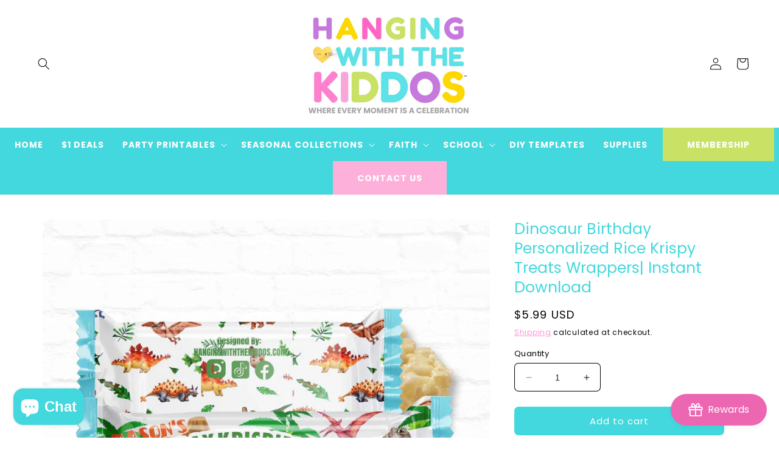

--- FILE ---
content_type: text/html; charset=utf-8
request_url: https://shop.hangingwiththekiddos.com/products/dinosaur-birthday-personalized-rice-krispy-treats-wrappers-instant-download
body_size: 70722
content:
<!doctype html>
<html class="no-js" lang="en">
  <head>
    <meta charset="utf-8">
    <meta http-equiv="X-UA-Compatible" content="IE=edge">
    <meta name="viewport" content="width=device-width,initial-scale=1">
    <meta name="theme-color" content="">
    <link rel="canonical" href="https://shop.hangingwiththekiddos.com/products/dinosaur-birthday-personalized-rice-krispy-treats-wrappers-instant-download">
    <link rel="preconnect" href="https://cdn.shopify.com" crossorigin>
    <title>Dinosaur Birthday Wrappers - Customize &amp; Download</title>
<meta name="description" content="Personalize Dinosaur Birthday Rice Krispie Wrappers instantly. Easy editing with Corjl. Download, print, and assemble. Perfect favor for kids&#39; parties.">


    
      <meta property="og:title" content="Dinosaur Birthday Personalized  Rice Krispy Treats Wrappers| Instant Download | Hanging with the Kiddos" />
      <meta property="og:description" content="These personalized Dinosaur Birthday Rice Krispies Treats are the perfect party favor for your child's dinosaur-themed birthday party, Each wrapper is made to fit a standard size Rice Krispy Treat,..." />
      <meta property="og:url" content="https://shop.hangingwiththekiddos.com/products/dinosaur-birthday-personalized-rice-krispy-treats-wrappers-instant-download" />
      <meta property="og:image" content="//shop.hangingwiththekiddos.com/cdn/shop/products/treats_c7768b00-f028-431c-9742-d688d5f98101_large.jpg?v=1752163125" />
      <meta property="og:type" content="product" />
    

    
      <link rel="icon" type="image/png" href="//shop.hangingwiththekiddos.com/cdn/shop/files/HWTK_FAVICON_1_4c1da211-eba1-40d6-9551-988c69a727da.png?crop=center&height=32&v=1715967965&width=32">
    

    
      <link rel="preconnect" href="https://fonts.shopifycdn.com" crossorigin>
    
<link rel="preload" as="font" href="//shop.hangingwiththekiddos.com/cdn/fonts/poppins/poppins_n4.0ba78fa5af9b0e1a374041b3ceaadf0a43b41362.woff2" type="font/woff2" crossorigin><link rel="preload" as="font" href="//shop.hangingwiththekiddos.com/cdn/fonts/poppins/poppins_n3.05f58335c3209cce17da4f1f1ab324ebe2982441.woff2" type="font/woff2" crossorigin><link
        rel="stylesheet"
        href="//shop.hangingwiththekiddos.com/cdn/shop/t/12/assets/component-predictive-search.css?v=85913294783299393391715903141"
        media="print"
        onload="this.media='all'"
      ><script src="//shop.hangingwiththekiddos.com/cdn/shop/t/12/assets/constants.js?v=95358004781563950421715903141" defer="defer"></script>
    <script src="//shop.hangingwiththekiddos.com/cdn/shop/t/12/assets/pubsub.js?v=2921868252632587581715903141" defer="defer"></script>
    <script src="//shop.hangingwiththekiddos.com/cdn/shop/t/12/assets/global.js?v=162309243625182190871715903141" defer="defer"></script>
    <script>window.performance && window.performance.mark && window.performance.mark('shopify.content_for_header.start');</script><meta name="google-site-verification" content="Yry1HfMy_2SRqRx6HBDvvVH7EXgnW7SDQ_EX7WtSXzw">
<meta id="shopify-digital-wallet" name="shopify-digital-wallet" content="/2622586925/digital_wallets/dialog">
<meta name="shopify-checkout-api-token" content="c72027ca7cb217b6e525ef440e87e02e">
<meta id="in-context-paypal-metadata" data-shop-id="2622586925" data-venmo-supported="true" data-environment="production" data-locale="en_US" data-paypal-v4="true" data-currency="USD">
<link rel="alternate" type="application/json+oembed" href="https://shop.hangingwiththekiddos.com/products/dinosaur-birthday-personalized-rice-krispy-treats-wrappers-instant-download.oembed">
<script async="async" src="/checkouts/internal/preloads.js?locale=en-US"></script>
<script id="shopify-features" type="application/json">{"accessToken":"c72027ca7cb217b6e525ef440e87e02e","betas":["rich-media-storefront-analytics"],"domain":"shop.hangingwiththekiddos.com","predictiveSearch":true,"shopId":2622586925,"locale":"en"}</script>
<script>var Shopify = Shopify || {};
Shopify.shop = "hanging-with-the-kiddos.myshopify.com";
Shopify.locale = "en";
Shopify.currency = {"active":"USD","rate":"1.0"};
Shopify.country = "US";
Shopify.theme = {"name":"happy-colors","id":141316161777,"schema_name":"Happy Colors","schema_version":"2.0.0","theme_store_id":null,"role":"main"};
Shopify.theme.handle = "null";
Shopify.theme.style = {"id":null,"handle":null};
Shopify.cdnHost = "shop.hangingwiththekiddos.com/cdn";
Shopify.routes = Shopify.routes || {};
Shopify.routes.root = "/";</script>
<script type="module">!function(o){(o.Shopify=o.Shopify||{}).modules=!0}(window);</script>
<script>!function(o){function n(){var o=[];function n(){o.push(Array.prototype.slice.apply(arguments))}return n.q=o,n}var t=o.Shopify=o.Shopify||{};t.loadFeatures=n(),t.autoloadFeatures=n()}(window);</script>
<script id="shop-js-analytics" type="application/json">{"pageType":"product"}</script>
<script defer="defer" async type="module" src="//shop.hangingwiththekiddos.com/cdn/shopifycloud/shop-js/modules/v2/client.init-shop-cart-sync_D0dqhulL.en.esm.js"></script>
<script defer="defer" async type="module" src="//shop.hangingwiththekiddos.com/cdn/shopifycloud/shop-js/modules/v2/chunk.common_CpVO7qML.esm.js"></script>
<script type="module">
  await import("//shop.hangingwiththekiddos.com/cdn/shopifycloud/shop-js/modules/v2/client.init-shop-cart-sync_D0dqhulL.en.esm.js");
await import("//shop.hangingwiththekiddos.com/cdn/shopifycloud/shop-js/modules/v2/chunk.common_CpVO7qML.esm.js");

  window.Shopify.SignInWithShop?.initShopCartSync?.({"fedCMEnabled":true,"windoidEnabled":true});

</script>
<script>(function() {
  var isLoaded = false;
  function asyncLoad() {
    if (isLoaded) return;
    isLoaded = true;
    var urls = ["https:\/\/chimpstatic.com\/mcjs-connected\/js\/users\/c3a0dcc821183f27a4ccbaf92\/97fb344afb8dc8ad17e30a0ed.js?shop=hanging-with-the-kiddos.myshopify.com","https:\/\/cdn.shopify.com\/s\/files\/1\/0411\/8639\/4277\/t\/11\/assets\/mbAt2ktK3Dmszf6K.js?shop=hanging-with-the-kiddos.myshopify.com","\/\/cdn.shopify.com\/proxy\/627f98e7b687f14be0b3117ff96c1a62175a5bbb65864841670d1ef524dc8a54\/api.goaffpro.com\/loader.js?shop=hanging-with-the-kiddos.myshopify.com\u0026sp-cache-control=cHVibGljLCBtYXgtYWdlPTkwMA","https:\/\/sdks.automizely.com\/conversions\/v1\/conversions.js?app_connection_id=aa4e2782b47d4c3e9c95434b9ef5e87f\u0026mapped_org_id=309038be3c0fd6fdd278ace0e96b3d0e_v1\u0026shop=hanging-with-the-kiddos.myshopify.com","https:\/\/storage.nfcube.com\/instafeed-829e0133ad166c47fd219e02f0a3d8e1.js?shop=hanging-with-the-kiddos.myshopify.com"];
    for (var i = 0; i < urls.length; i++) {
      var s = document.createElement('script');
      s.type = 'text/javascript';
      s.async = true;
      s.src = urls[i];
      var x = document.getElementsByTagName('script')[0];
      x.parentNode.insertBefore(s, x);
    }
  };
  if(window.attachEvent) {
    window.attachEvent('onload', asyncLoad);
  } else {
    window.addEventListener('load', asyncLoad, false);
  }
})();</script>
<script id="__st">var __st={"a":2622586925,"offset":-18000,"reqid":"982cc3c3-3367-44ab-af5c-e7c5dcdf4c72-1765046606","pageurl":"shop.hangingwiththekiddos.com\/products\/dinosaur-birthday-personalized-rice-krispy-treats-wrappers-instant-download","u":"c41322c2b8d5","p":"product","rtyp":"product","rid":7781081121009};</script>
<script>window.ShopifyPaypalV4VisibilityTracking = true;</script>
<script id="captcha-bootstrap">!function(){'use strict';const t='contact',e='account',n='new_comment',o=[[t,t],['blogs',n],['comments',n],[t,'customer']],c=[[e,'customer_login'],[e,'guest_login'],[e,'recover_customer_password'],[e,'create_customer']],r=t=>t.map((([t,e])=>`form[action*='/${t}']:not([data-nocaptcha='true']) input[name='form_type'][value='${e}']`)).join(','),a=t=>()=>t?[...document.querySelectorAll(t)].map((t=>t.form)):[];function s(){const t=[...o],e=r(t);return a(e)}const i='password',u='form_key',d=['recaptcha-v3-token','g-recaptcha-response','h-captcha-response',i],f=()=>{try{return window.sessionStorage}catch{return}},m='__shopify_v',_=t=>t.elements[u];function p(t,e,n=!1){try{const o=window.sessionStorage,c=JSON.parse(o.getItem(e)),{data:r}=function(t){const{data:e,action:n}=t;return t[m]||n?{data:e,action:n}:{data:t,action:n}}(c);for(const[e,n]of Object.entries(r))t.elements[e]&&(t.elements[e].value=n);n&&o.removeItem(e)}catch(o){console.error('form repopulation failed',{error:o})}}const l='form_type',E='cptcha';function T(t){t.dataset[E]=!0}const w=window,h=w.document,L='Shopify',v='ce_forms',y='captcha';let A=!1;((t,e)=>{const n=(g='f06e6c50-85a8-45c8-87d0-21a2b65856fe',I='https://cdn.shopify.com/shopifycloud/storefront-forms-hcaptcha/ce_storefront_forms_captcha_hcaptcha.v1.5.2.iife.js',D={infoText:'Protected by hCaptcha',privacyText:'Privacy',termsText:'Terms'},(t,e,n)=>{const o=w[L][v],c=o.bindForm;if(c)return c(t,g,e,D).then(n);var r;o.q.push([[t,g,e,D],n]),r=I,A||(h.body.append(Object.assign(h.createElement('script'),{id:'captcha-provider',async:!0,src:r})),A=!0)});var g,I,D;w[L]=w[L]||{},w[L][v]=w[L][v]||{},w[L][v].q=[],w[L][y]=w[L][y]||{},w[L][y].protect=function(t,e){n(t,void 0,e),T(t)},Object.freeze(w[L][y]),function(t,e,n,w,h,L){const[v,y,A,g]=function(t,e,n){const i=e?o:[],u=t?c:[],d=[...i,...u],f=r(d),m=r(i),_=r(d.filter((([t,e])=>n.includes(e))));return[a(f),a(m),a(_),s()]}(w,h,L),I=t=>{const e=t.target;return e instanceof HTMLFormElement?e:e&&e.form},D=t=>v().includes(t);t.addEventListener('submit',(t=>{const e=I(t);if(!e)return;const n=D(e)&&!e.dataset.hcaptchaBound&&!e.dataset.recaptchaBound,o=_(e),c=g().includes(e)&&(!o||!o.value);(n||c)&&t.preventDefault(),c&&!n&&(function(t){try{if(!f())return;!function(t){const e=f();if(!e)return;const n=_(t);if(!n)return;const o=n.value;o&&e.removeItem(o)}(t);const e=Array.from(Array(32),(()=>Math.random().toString(36)[2])).join('');!function(t,e){_(t)||t.append(Object.assign(document.createElement('input'),{type:'hidden',name:u})),t.elements[u].value=e}(t,e),function(t,e){const n=f();if(!n)return;const o=[...t.querySelectorAll(`input[type='${i}']`)].map((({name:t})=>t)),c=[...d,...o],r={};for(const[a,s]of new FormData(t).entries())c.includes(a)||(r[a]=s);n.setItem(e,JSON.stringify({[m]:1,action:t.action,data:r}))}(t,e)}catch(e){console.error('failed to persist form',e)}}(e),e.submit())}));const S=(t,e)=>{t&&!t.dataset[E]&&(n(t,e.some((e=>e===t))),T(t))};for(const o of['focusin','change'])t.addEventListener(o,(t=>{const e=I(t);D(e)&&S(e,y())}));const B=e.get('form_key'),M=e.get(l),P=B&&M;t.addEventListener('DOMContentLoaded',(()=>{const t=y();if(P)for(const e of t)e.elements[l].value===M&&p(e,B);[...new Set([...A(),...v().filter((t=>'true'===t.dataset.shopifyCaptcha))])].forEach((e=>S(e,t)))}))}(h,new URLSearchParams(w.location.search),n,t,e,['guest_login'])})(!0,!0)}();</script>
<script integrity="sha256-52AcMU7V7pcBOXWImdc/TAGTFKeNjmkeM1Pvks/DTgc=" data-source-attribution="shopify.loadfeatures" defer="defer" src="//shop.hangingwiththekiddos.com/cdn/shopifycloud/storefront/assets/storefront/load_feature-81c60534.js" crossorigin="anonymous"></script>
<script data-source-attribution="shopify.dynamic_checkout.dynamic.init">var Shopify=Shopify||{};Shopify.PaymentButton=Shopify.PaymentButton||{isStorefrontPortableWallets:!0,init:function(){window.Shopify.PaymentButton.init=function(){};var t=document.createElement("script");t.src="https://shop.hangingwiththekiddos.com/cdn/shopifycloud/portable-wallets/latest/portable-wallets.en.js",t.type="module",document.head.appendChild(t)}};
</script>
<script data-source-attribution="shopify.dynamic_checkout.buyer_consent">
  function portableWalletsHideBuyerConsent(e){var t=document.getElementById("shopify-buyer-consent"),n=document.getElementById("shopify-subscription-policy-button");t&&n&&(t.classList.add("hidden"),t.setAttribute("aria-hidden","true"),n.removeEventListener("click",e))}function portableWalletsShowBuyerConsent(e){var t=document.getElementById("shopify-buyer-consent"),n=document.getElementById("shopify-subscription-policy-button");t&&n&&(t.classList.remove("hidden"),t.removeAttribute("aria-hidden"),n.addEventListener("click",e))}window.Shopify?.PaymentButton&&(window.Shopify.PaymentButton.hideBuyerConsent=portableWalletsHideBuyerConsent,window.Shopify.PaymentButton.showBuyerConsent=portableWalletsShowBuyerConsent);
</script>
<script>
  function portableWalletsCleanup(e){e&&e.src&&console.error("Failed to load portable wallets script "+e.src);var t=document.querySelectorAll("shopify-accelerated-checkout .shopify-payment-button__skeleton, shopify-accelerated-checkout-cart .wallet-cart-button__skeleton"),e=document.getElementById("shopify-buyer-consent");for(let e=0;e<t.length;e++)t[e].remove();e&&e.remove()}function portableWalletsNotLoadedAsModule(e){e instanceof ErrorEvent&&"string"==typeof e.message&&e.message.includes("import.meta")&&"string"==typeof e.filename&&e.filename.includes("portable-wallets")&&(window.removeEventListener("error",portableWalletsNotLoadedAsModule),window.Shopify.PaymentButton.failedToLoad=e,"loading"===document.readyState?document.addEventListener("DOMContentLoaded",window.Shopify.PaymentButton.init):window.Shopify.PaymentButton.init())}window.addEventListener("error",portableWalletsNotLoadedAsModule);
</script>

<script type="module" src="https://shop.hangingwiththekiddos.com/cdn/shopifycloud/portable-wallets/latest/portable-wallets.en.js" onError="portableWalletsCleanup(this)" crossorigin="anonymous"></script>
<script nomodule>
  document.addEventListener("DOMContentLoaded", portableWalletsCleanup);
</script>

<script id='scb4127' type='text/javascript' async='' src='https://shop.hangingwiththekiddos.com/cdn/shopifycloud/privacy-banner/storefront-banner.js'></script><link id="shopify-accelerated-checkout-styles" rel="stylesheet" media="screen" href="https://shop.hangingwiththekiddos.com/cdn/shopifycloud/portable-wallets/latest/accelerated-checkout-backwards-compat.css" crossorigin="anonymous">
<style id="shopify-accelerated-checkout-cart">
        #shopify-buyer-consent {
  margin-top: 1em;
  display: inline-block;
  width: 100%;
}

#shopify-buyer-consent.hidden {
  display: none;
}

#shopify-subscription-policy-button {
  background: none;
  border: none;
  padding: 0;
  text-decoration: underline;
  font-size: inherit;
  cursor: pointer;
}

#shopify-subscription-policy-button::before {
  box-shadow: none;
}

      </style>
<script id="sections-script" data-sections="header" defer="defer" src="//shop.hangingwiththekiddos.com/cdn/shop/t/12/compiled_assets/scripts.js?6899"></script>
<script>window.performance && window.performance.mark && window.performance.mark('shopify.content_for_header.end');</script>
<!-- One plain CSS block for fonts + variables + base styles -->
    <style>
      /* Font faces */
      @font-face {
  font-family: Poppins;
  font-weight: 400;
  font-style: normal;
  font-display: swap;
  src: url("//shop.hangingwiththekiddos.com/cdn/fonts/poppins/poppins_n4.0ba78fa5af9b0e1a374041b3ceaadf0a43b41362.woff2") format("woff2"),
       url("//shop.hangingwiththekiddos.com/cdn/fonts/poppins/poppins_n4.214741a72ff2596839fc9760ee7a770386cf16ca.woff") format("woff");
}

      @font-face {
  font-family: Poppins;
  font-weight: 700;
  font-style: normal;
  font-display: swap;
  src: url("//shop.hangingwiththekiddos.com/cdn/fonts/poppins/poppins_n7.56758dcf284489feb014a026f3727f2f20a54626.woff2") format("woff2"),
       url("//shop.hangingwiththekiddos.com/cdn/fonts/poppins/poppins_n7.f34f55d9b3d3205d2cd6f64955ff4b36f0cfd8da.woff") format("woff");
}

      @font-face {
  font-family: Poppins;
  font-weight: 400;
  font-style: italic;
  font-display: swap;
  src: url("//shop.hangingwiththekiddos.com/cdn/fonts/poppins/poppins_i4.846ad1e22474f856bd6b81ba4585a60799a9f5d2.woff2") format("woff2"),
       url("//shop.hangingwiththekiddos.com/cdn/fonts/poppins/poppins_i4.56b43284e8b52fc64c1fd271f289a39e8477e9ec.woff") format("woff");
}

      @font-face {
  font-family: Poppins;
  font-weight: 700;
  font-style: italic;
  font-display: swap;
  src: url("//shop.hangingwiththekiddos.com/cdn/fonts/poppins/poppins_i7.42fd71da11e9d101e1e6c7932199f925f9eea42d.woff2") format("woff2"),
       url("//shop.hangingwiththekiddos.com/cdn/fonts/poppins/poppins_i7.ec8499dbd7616004e21155106d13837fff4cf556.woff") format("woff");
}

      @font-face {
  font-family: Poppins;
  font-weight: 300;
  font-style: normal;
  font-display: swap;
  src: url("//shop.hangingwiththekiddos.com/cdn/fonts/poppins/poppins_n3.05f58335c3209cce17da4f1f1ab324ebe2982441.woff2") format("woff2"),
       url("//shop.hangingwiththekiddos.com/cdn/fonts/poppins/poppins_n3.6971368e1f131d2c8ff8e3a44a36b577fdda3ff5.woff") format("woff");
}


      /* CSS variables from theme settings */
      :root {
        --font-body-family: Poppins, sans-serif;
        --font-body-style: normal;
        --font-body-size: 15px;
        --font-body-weight: 400;
        --font-body-weight-bold: 700;

        --font-heading-family: Poppins, sans-serif;
        --font-heading-style: normal;
        --font-heading-weight: 300;
        --font-heading-small: 16px;
        --font-heading-medium: 25px;
        --font-heading-large: 35px;
        --font-heading-1: 22px;
        --font-heading-2: 18px;
        --font-heading-1-weight: ;
        --font-heading-2-weight: ;

        --font-body-scale: 1.0;
        --font-heading-scale: 1.0;

        --color-base-text: 0, 0, 0;
        --color-shadow: 0, 0, 0;
        --color-base-background-1: 255, 255, 255;
        --color-base-background-2: 0, 0, 0;
        --color-base-solid-button-labels: 255, 255, 255;
        --color-base-outline-button-labels: 255, 128, 206;
        --color-base-accent-1: 66, 216, 221;
        --color-base-accent-2: 253, 177, 218;
        --color-base-accent-3: 255, 253, 234;
        --color-base-accent-4: 201, 226, 101;
        --color-base-accent-5: 92, 225, 230;
        --color-base-accent-6: 255, 255, 255;
        --payment-terms-background-color: #ffffff;

        --color-heading-1: 0, 0, 0;
        --color-heading-2: 0, 0, 0;
        --color-main-text: 0, 0, 0;
        --color-list: 0, 0, 0;
        --color-links: 255, 128, 206;
        --color-bold: 0, 0, 0;
        --color-italic: 0, 0, 0;
        --color-underline: 0, 0, 0;

        --media-padding: px;
        --media-border-opacity: 0.0;
        --media-border-width: 0px;
        --media-radius: 0px;
        --media-shadow-opacity: 0.0;
        --media-shadow-horizontal-offset: 0px;
        --media-shadow-vertical-offset: 4px;
        --media-shadow-blur-radius: 5px;
        --media-shadow-visible: 0;

        --page-width: 120rem;
        --page-width-margin: 0rem;

        --product-card-image-padding: 0.0rem;
        --product-card-corner-radius: 1.0rem;
        --product-card-text-alignment: left;
        --product-card-border-width: 0.6rem;
        --product-card-border-opacity: 0.1;
        --product-card-shadow-opacity: 0.1;
        --product-card-shadow-visible: 1;
        --product-card-shadow-horizontal-offset: 0.0rem;
        --product-card-shadow-vertical-offset: 0.0rem;
        --product-card-shadow-blur-radius: 1.0rem;

        --collection-card-image-padding: 0.0rem;
        --collection-card-corner-radius: 0.0rem;
        --collection-card-text-alignment: center;
        --collection-card-border-width: 0.0rem;
        --collection-card-border-opacity: 0.0;
        --collection-card-shadow-opacity: 0.0;
        --collection-card-shadow-visible: 0;
        --collection-card-shadow-horizontal-offset: -4.0rem;
        --collection-card-shadow-vertical-offset: -4.0rem;
        --collection-card-shadow-blur-radius: 0.0rem;

        --blog-card-image-padding: 0.0rem;
        --blog-card-corner-radius: 0.0rem;
        --blog-card-text-alignment: left;
        --blog-card-border-width: 0.0rem;
        --blog-card-border-opacity: 0.0;
        --blog-card-shadow-opacity: 0.0;
        --blog-card-shadow-visible: 0;
        --blog-card-shadow-horizontal-offset: -4.0rem;
        --blog-card-shadow-vertical-offset: -4.0rem;
        --blog-card-shadow-blur-radius: 0.0rem;

        --badge-corner-radius: 4.0rem;

        --popup-border-width: 1px;
        --popup-border-opacity: 0.1;
        --popup-corner-radius: 0px;
        --popup-shadow-opacity: 0.0;
        --popup-shadow-horizontal-offset: 0px;
        --popup-shadow-vertical-offset: 4px;
        --popup-shadow-blur-radius: 5px;

        --drawer-border-width: 1px;
        --drawer-border-opacity: 0.1;
        --drawer-shadow-opacity: 0.0;
        --drawer-shadow-horizontal-offset: 0px;
        --drawer-shadow-vertical-offset: 4px;
        --drawer-shadow-blur-radius: 5px;

        --spacing-sections-desktop: 12px;
        --spacing-sections-mobile: 12px;

        --grid-desktop-vertical-spacing: 40px;
        --grid-desktop-horizontal-spacing: 40px;
        --grid-mobile-vertical-spacing: 20px;
        --grid-mobile-horizontal-spacing: 20px;

        --text-boxes-border-opacity: 0.1;
        --text-boxes-border-width: 0px;
        --text-boxes-radius: 0px;
        --text-boxes-shadow-opacity: 0.0;
        --text-boxes-shadow-visible: 0;
        --text-boxes-shadow-horizontal-offset: 0px;
        --text-boxes-shadow-vertical-offset: 4px;
        --text-boxes-shadow-blur-radius: 5px;

        --buttons-radius: 6px;
        --buttons-radius-outset: 7px;
        --buttons-border-width: 1px;
        --buttons-border-opacity: 1.0;
        --buttons-shadow-opacity: 0.0;
        --buttons-shadow-visible: 0;
        --buttons-shadow-horizontal-offset: 0px;
        --buttons-shadow-vertical-offset: 4px;
        --buttons-shadow-blur-radius: 5px;
        --buttons-border-offset: 0.3px;

        --inputs-radius: 6px;
        --inputs-border-width: 1px;
        --inputs-border-opacity: 1.0;
        --inputs-shadow-opacity: 0.0;
        --inputs-shadow-horizontal-offset: 0px;
        --inputs-margin-offset: 0px;
        --inputs-shadow-vertical-offset: 4px;
        --inputs-shadow-blur-radius: 5px;
        --inputs-radius-outset: 7px;

        --variant-pills-radius: 6px;
        --variant-pills-border-width: 1px;
        --variant-pills-border-opacity: 0.1;
        --variant-pills-shadow-opacity: 0.0;
        --variant-pills-shadow-horizontal-offset: 0px;
        --variant-pills-shadow-vertical-offset: 4px;
        --variant-pills-shadow-blur-radius: 5px;
      }

      *,
      *::before,
      *::after {
        box-sizing: inherit;
      }

      html {
        box-sizing: border-box;
        font-size: calc(var(--font-body-scale) * 62.5%);
        height: 100%;
      }

      body {
        display: grid;
        grid-template-rows: auto auto 1fr auto;
        grid-template-columns: 100%;
        min-height: 100%;
        margin: 0;
        font-size: var(--font-body-size);
        line-height: calc(1 + 0.8 / var(--font-body-scale));
        font-family: var(--font-body-family);
        font-style: var(--font-body-style);
        font-weight: var(--font-body-weight);
      }

      @media screen and (min-width: 750px) {
        body { font-size: var(--font-body-size); }
      }
    </style>

    <link href="//shop.hangingwiththekiddos.com/cdn/shop/t/12/assets/base.css?v=49849333495427434161715903141" rel="stylesheet" type="text/css" media="all" />

    <script>
      document.documentElement.className = document.documentElement.className.replace('no-js', 'js');
      if (Shopify.designMode) {
        document.documentElement.classList.add('shopify-design-mode');
      }
    </script>
    <script src="https://cdn.younet.network/jquery.min.js" defer="defer"></script>
    <script src="https://cdn.younet.network/jquery.min.js" defer="defer"></script>

<!-- Hanging with the Kiddos: Organization Schema -->
<script type="application/ld+json">
{
  "@context": "https://schema.org",
  "@type": "Organization",
  "name": "Hanging with the Kiddos",
  "url": "https://shop.hangingwiththekiddos.com",
  "logo": "https://shop.hangingwiththekiddos.com/cdn/shop/files/HWTK-Main-Logo-2.jpg?v=1725734496&width=580",
  "sameAs": [
    "https://www.facebook.com/hangingwiththekiddos",
    "https://www.instagram.com/hangingwiththekiddos",
    "https://www.youtube.com/@hangingwiththekiddos",
    "https://www.tiktok.com/@hangingwiththekiddos",
    "https://www.pinterest.com/hangingwiththekiddos"
  ]
}
</script>
<script type="application/ld+json">
{
  "@context": "https://schema.org",
  "@type": "WebSite",
  "name": "Hanging with the Kiddos",
  "url": "https://shop.hangingwiththekiddos.com",
  "potentialAction": {
    "@type": "SearchAction",
    "target": "https://shop.hangingwiththekiddos.com/search?q={search_term_string}",
    "query-input": "required name=search_term_string"
  }
}
</script>

  <!-- BEGIN app block: shopify://apps/avis-product-options/blocks/avisplus-product-options/e076618e-4c9c-447f-ad6d-4f1577799c29 -->




<script>
    window.OpusNoShadowRoot=true;
    window.apo_js_loaded={options:!1,style_collection:!1,style_product:!1,minicart:!1};
    window.ap_front_settings = {
      root_api:"https://apo-api.avisplus.io/",
      check_on: {add_to_cart: false, check_out: false},
      page_type: "product",
      shop_id: "2622586925",
      money_format: "${{amount}}",
      money_with_currency_format: "${{amount}} USD",
      icon_tooltip: "https://cdn.shopify.com/extensions/019af4e3-c914-7deb-97e5-cef9c9549491/avis-options-v1.7.126.19/assets/tooltip.svg",
      currency_code: '',
      url_jquery: "https://cdn.shopify.com/extensions/019af4e3-c914-7deb-97e5-cef9c9549491/avis-options-v1.7.126.19/assets/jquery-3.6.0.min.js",
      theme_name: "",
      customer: null ,
      customer_order_count: ``,
      curCountryCode: `US`,
      url_css_date: "https://cdn.shopify.com/extensions/019af4e3-c914-7deb-97e5-cef9c9549491/avis-options-v1.7.126.19/assets/apo-date.min.css",
      url_css_main_v1: "https://cdn.shopify.com/extensions/019af4e3-c914-7deb-97e5-cef9c9549491/avis-options-v1.7.126.19/assets/apo-product-options_v1.min.css",
      url_css_main_v2: "https://cdn.shopify.com/extensions/019af4e3-c914-7deb-97e5-cef9c9549491/avis-options-v1.7.126.19/assets/apo-product-options_v2.min.css",
      joinAddCharge: "|",
      cart_collections: [],
      product_info: {
        product: {"id":7781081121009,"title":"Dinosaur Birthday Personalized  Rice Krispy Treats Wrappers| Instant Download","handle":"dinosaur-birthday-personalized-rice-krispy-treats-wrappers-instant-download","description":"\u003cdiv style=\"text-align: left;\"\u003eThese personalized Dinosaur Birthday Rice Krispies Treats are the perfect party favor for your child's dinosaur-themed birthday party, Each wrapper is made to fit a standard size Rice Krispy Treat, and they're easy to assemble\u003cbr data-mce-fragment=\"1\"\u003e\u003cbr data-mce-fragment=\"1\"\u003e\u003cmeta charset=\"utf-8\"\u003e \u003cspan data-mce-fragment=\"1\"\u003eThere's no need to wait for proofs- Edit your file yourself using the online editing software Corjl.com directly in your browser or on a *mobile device.\u003c\/span\u003e\u003cbr data-mce-fragment=\"1\"\u003e\u003cspan data-mce-fragment=\"1\"\u003eCorjl makes it super easy for you to personalize yourself, download as a PDF, or JPG, print, and assemble!\u003c\/span\u003e\n\u003c\/div\u003e\n\u003cdiv style=\"text-align: left;\"\u003e\u003cspan data-mce-fragment=\"1\"\u003e\u003c\/span\u003e\u003c\/div\u003e\n\u003cdiv style=\"text-align: left;\"\u003e\u003cspan data-mce-fragment=\"1\"\u003e\u003c\/span\u003e\u003c\/div\u003e\n\u003cdiv style=\"text-align: left;\"\u003e\n\u003cspan data-mce-fragment=\"1\"\u003e\u003c\/span\u003e \u003cbr data-mce-fragment=\"1\"\u003e\u003cbr data-mce-fragment=\"1\"\u003e\u003cspan data-mce-fragment=\"1\"\u003eTry the demo link below to see how easy and hassle-free editing the file is before you buy it.\u003c\/span\u003e\u003cbr data-mce-fragment=\"1\"\u003e\u003cspan data-mce-fragment=\"1\"\u003e★Copy and paste\u003c\/span\u003e\n\u003c\/div\u003e\n\u003cdiv style=\"text-align: left;\"\u003e\u003cspan data-mce-fragment=\"1\"\u003e --------\u0026gt; https:\/\/www.corjl.com\/d\/2006CM\u003c\/span\u003e\u003c\/div\u003e\n\u003cdiv style=\"text-align: left;\"\u003e\n\u003cbr data-mce-fragment=\"1\"\u003e\u003cspan data-mce-fragment=\"1\"\u003e★WHAT’S INCLUDED★\u003c\/span\u003e\u003cbr data-mce-fragment=\"1\"\u003e\u003cbr data-mce-fragment=\"1\"\u003e\u003cspan data-mce-fragment=\"1\"\u003e-1 Rice Crispy Treat label\/wrapper you will be able to 2 labels per page\u003c\/span\u003e\u003cbr data-mce-fragment=\"1\"\u003e\u003cbr data-mce-fragment=\"1\"\u003e\u003cspan data-mce-fragment=\"1\"\u003e* Made to fit Pre-Package Rice Krispie Treat Printable (0.78oz treat)\u003c\/span\u003e\u003cbr data-mce-fragment=\"1\"\u003e\u003cbr data-mce-fragment=\"1\"\u003e\u003cspan data-mce-fragment=\"1\"\u003e* THIS IS A DIGITAL DOWNLOAD TEMPLATE Nothing physical will be shipped to you. *\u003c\/span\u003e\n\u003c\/div\u003e\n\u003cdiv style=\"text-align: left;\"\u003e\n\u003cbr data-mce-fragment=\"1\"\u003e\u003cbr data-mce-fragment=\"1\"\u003e\u003cmeta charset=\"utf-8\"\u003e\n\u003cp data-mce-fragment=\"1\"\u003e\u003cspan data-mce-fragment=\"1\"\u003e★How To Personalize★\u003c\/span\u003e\u003cbr data-mce-fragment=\"1\"\u003e\u003cbr data-mce-fragment=\"1\"\u003e\u003cspan data-mce-fragment=\"1\"\u003e♥ 1: After purchase, you will receive an email from Corjl that will contain a link, for you to create an account to access and edit your file\u003c\/span\u003e\u003cbr data-mce-fragment=\"1\"\u003e\u003cbr data-mce-fragment=\"1\"\u003e\u003cspan data-mce-fragment=\"1\"\u003e♥ 2. Edit your file and save it. (You can make as many revisions as needed.\u003c\/span\u003e\u003c\/p\u003e\n\u003cp data-mce-fragment=\"1\"\u003e\u003cspan data-mce-fragment=\"1\"\u003e★You will have access to this link for 30 days after purchase)\u003c\/span\u003e\u003cbr data-mce-fragment=\"1\"\u003e\u003cbr data-mce-fragment=\"1\"\u003e\u003cspan data-mce-fragment=\"1\"\u003e♥ 3. Download your files, print, and assemble.\u003c\/span\u003e\u003cbr data-mce-fragment=\"1\"\u003e\u003cbr data-mce-fragment=\"1\"\u003e\u003cspan data-mce-fragment=\"1\"\u003e★You can go directly to Corjl.com and enter your order ID and login information to access your purchased items. You will need to make a Corjl account in order to access your orders.\u003c\/span\u003e\u003cbr data-mce-fragment=\"1\"\u003e\u003cbr data-mce-fragment=\"1\"\u003e\u003cspan data-mce-fragment=\"1\"\u003e•No software download is needed!\u003c\/span\u003e\u003cbr data-mce-fragment=\"1\"\u003e\u003cspan data-mce-fragment=\"1\"\u003e•Easy to use\u003c\/span\u003e\u003cbr data-mce-fragment=\"1\"\u003e\u003cspan data-mce-fragment=\"1\"\u003e•Save as a high-quality, PDF, JPG\u003c\/span\u003e\u003cbr data-mce-fragment=\"1\"\u003e\u003cbr data-mce-fragment=\"1\"\u003e\u003cspan data-mce-fragment=\"1\"\u003e★You can adjustments to the text font size, color, or style.\u003c\/span\u003e\u003cbr data-mce-fragment=\"1\"\u003e\u003cbr data-mce-fragment=\"1\"\u003e\u003cspan data-mce-fragment=\"1\"\u003eYou may also modify the spacing of your letters or the lines of your text.\u003c\/span\u003e\u003cbr data-mce-fragment=\"1\"\u003e\u003cbr data-mce-fragment=\"1\"\u003e\u003cspan data-mce-fragment=\"1\"\u003ePlease note that the design, color, or clipart are not liable to change and may not be altered\/moved\/removed.\u003c\/span\u003e\u003cbr data-mce-fragment=\"1\"\u003e\u003cbr data-mce-fragment=\"1\"\u003e\u003cbr data-mce-fragment=\"1\"\u003e\u003cspan data-mce-fragment=\"1\"\u003e★Nutritional facts \u0026amp; Barcode are not Editable\u003c\/span\u003e\u003cbr data-mce-fragment=\"1\"\u003e\u003cbr data-mce-fragment=\"1\"\u003e\u003cbr data-mce-fragment=\"1\"\u003e\u003cspan data-mce-fragment=\"1\"\u003e★PLEASE NOTE★\u003c\/span\u003e\u003cbr data-mce-fragment=\"1\"\u003e\u003cbr data-mce-fragment=\"1\"\u003e\u003cspan data-mce-fragment=\"1\"\u003eYou will need to make a Corjl account in order to access your template.\u003c\/span\u003e\u003cbr data-mce-fragment=\"1\"\u003e\u003c\/p\u003e\n\u003cbr data-mce-fragment=\"1\"\u003e\u003cbr data-mce-fragment=\"1\"\u003e\u003cmeta charset=\"utf-8\"\u003e \u003cspan data-mce-fragment=\"1\"\u003e★Print \u0026amp; Assemble★\u003c\/span\u003e\u003cbr data-mce-fragment=\"1\"\u003e\u003cspan data-mce-fragment=\"1\"\u003eFor best results, print on \u003c\/span\u003e\u003cbr\u003e\n\u003c\/div\u003e\n\u003cdiv style=\"text-align: left;\"\u003e\n\u003cul\u003e\n\u003cli\u003e\n\u003cdiv\u003e\u003cspan\u003e\u003ca href=\"https:\/\/amzn.to\/3ckQTmU\" aria-describedby=\"a11y-new-window-external-message\" target=\"_blank\"\u003eglossy photo\/ brochure paper\u003c\/a\u003e\u003c\/span\u003e\u003c\/div\u003e\n\u003c\/li\u003e\n\u003c\/ul\u003e\n\u003c\/div\u003e\n\u003cdiv style=\"text-align: left;\"\u003e\u003cspan\u003e\u003cmeta charset=\"utf-8\"\u003e\"Paper choice is a personal preference.\"\u003c\/span\u003e\u003c\/div\u003e\n\u003cdiv style=\"text-align: left;\"\u003e\n\u003cstrong\u003e★\u003c\/strong\u003eExtra Materials You will Need\u003cstrong\u003e★\u003c\/strong\u003e\u003cbr\u003e\n\u003c\/div\u003e\n\u003cul\u003e\n\u003cli style=\"text-align: left;\"\u003e\n\u003cdiv\u003e\u003cspan\u003e \u003ca aria-describedby=\"a11y-external-message\" href=\"https:\/\/amzn.to\/30HpO93\"\u003eDouble-sided Tape\u003c\/a\u003e or \u003ca aria-describedby=\"a11y-external-message\" href=\"https:\/\/amzn.to\/30Hz64R\"\u003eHot Glue gun\u003c\/a\u003e\u003c\/span\u003e\u003c\/div\u003e\n\u003c\/li\u003e\n\u003cli\u003e\n\u003cdiv style=\"text-align: left;\"\u003e\u003cspan\u003e\u003ca aria-describedby=\"a11y-external-message\" href=\"https:\/\/amzn.to\/3etjc3Q\"\u003ePaper Crimper\u003c\/a\u003e (optional if you want to add a crimp effect to the ends)\u003c\/span\u003e\u003c\/div\u003e\n\u003c\/li\u003e\n\u003c\/ul\u003e\n\u003cp\u003e\u003cbr data-mce-fragment=\"1\"\u003e\u003cbr data-mce-fragment=\"1\"\u003e\u003cmeta charset=\"utf-8\"\u003e\u003cspan data-mce-fragment=\"1\"\u003e★REFUNDS★\u003c\/span\u003e\u003cbr data-mce-fragment=\"1\"\u003e\u003cspan data-mce-fragment=\"1\"\u003eBecause this is a Digital Download item, I am unable to accept returns, exchanges, or cancellations.\u003c\/span\u003e\u003cbr data-mce-fragment=\"1\"\u003e\u003cspan data-mce-fragment=\"1\"\u003eIf you have any difficulties with your purchase, please contact me.\u003c\/span\u003e\u003cbr data-mce-fragment=\"1\"\u003e\u003cbr data-mce-fragment=\"1\"\u003e\u003cspan data-mce-fragment=\"1\"\u003eM-F 8 am-5 pm CST\u003c\/span\u003e\u003cbr data-mce-fragment=\"1\"\u003e\u003cbr data-mce-fragment=\"1\"\u003e\u003cbr data-mce-fragment=\"1\"\u003e\u003cspan data-mce-fragment=\"1\"\u003e★COLOR VARIATIONS★\u003c\/span\u003e\u003cbr data-mce-fragment=\"1\"\u003e\u003cspan data-mce-fragment=\"1\"\u003eActual colors may vary depending on your computer's display capabilities as well as the print quality of your printer. The color shown on the screen may differ from the printed result. Colors may also be different when printed using various printers and papers.\u003c\/span\u003e\u003cbr data-mce-fragment=\"1\"\u003e\u003cbr data-mce-fragment=\"1\"\u003e\u003cspan data-mce-fragment=\"1\"\u003e★COPYRIGHT★\u003c\/span\u003e\u003cbr data-mce-fragment=\"1\"\u003e\u003cspan data-mce-fragment=\"1\"\u003eAll items are Designed \u0026amp; Branded by Hanging with the Kiddos. All items are for personal use only and should not be redistributed, copied, edited, or sold. Commercial usage is not permitted.\u003c\/span\u003e\u003cbr data-mce-fragment=\"1\"\u003e\u003c\/p\u003e","published_at":"2022-08-22T14:20:28-04:00","created_at":"2022-08-22T13:58:20-04:00","vendor":"Hanging with the Kiddos","type":"","tags":["Dinosaur","Instant Download"],"price":599,"price_min":599,"price_max":599,"available":true,"price_varies":false,"compare_at_price":null,"compare_at_price_min":0,"compare_at_price_max":0,"compare_at_price_varies":false,"variants":[{"id":43177347285233,"title":"Default Title","option1":"Default Title","option2":null,"option3":null,"sku":"7347285233","requires_shipping":false,"taxable":false,"featured_image":null,"available":true,"name":"Dinosaur Birthday Personalized  Rice Krispy Treats Wrappers| Instant Download","public_title":null,"options":["Default Title"],"price":599,"weight":0,"compare_at_price":null,"inventory_management":"shopify","barcode":"","requires_selling_plan":false,"selling_plan_allocations":[]}],"images":["\/\/shop.hangingwiththekiddos.com\/cdn\/shop\/products\/treats_c7768b00-f028-431c-9742-d688d5f98101.jpg?v=1752163125","\/\/shop.hangingwiththekiddos.com\/cdn\/shop\/products\/treats2_15cca6d5-faed-47c9-b8db-561f37ff02ef.jpg?v=1752163125","\/\/shop.hangingwiththekiddos.com\/cdn\/shop\/products\/CORJL_2_bbc477b2-4a8a-44b5-b9a4-2d4fbd72ccbe.jpg?v=1752163125","\/\/shop.hangingwiththekiddos.com\/cdn\/shop\/products\/CORJL_63d57bba-180e-4641-bb7e-13e5fc27f800.jpg?v=1752163125"],"featured_image":"\/\/shop.hangingwiththekiddos.com\/cdn\/shop\/products\/treats_c7768b00-f028-431c-9742-d688d5f98101.jpg?v=1752163125","options":["Title"],"media":[{"alt":"Dinosaur Birthday Personalized Rice Krispy Treats Wrappers| Instant Download","id":30525018177777,"position":1,"preview_image":{"aspect_ratio":1.0,"height":2000,"width":2000,"src":"\/\/shop.hangingwiththekiddos.com\/cdn\/shop\/products\/treats_c7768b00-f028-431c-9742-d688d5f98101.jpg?v=1752163125"},"aspect_ratio":1.0,"height":2000,"media_type":"image","src":"\/\/shop.hangingwiththekiddos.com\/cdn\/shop\/products\/treats_c7768b00-f028-431c-9742-d688d5f98101.jpg?v=1752163125","width":2000},{"alt":"Dinosaur Birthday Personalized Rice Krispy Treats Wrappers| Instant Download","id":30524874916081,"position":2,"preview_image":{"aspect_ratio":1.0,"height":2000,"width":2000,"src":"\/\/shop.hangingwiththekiddos.com\/cdn\/shop\/products\/treats2_15cca6d5-faed-47c9-b8db-561f37ff02ef.jpg?v=1752163125"},"aspect_ratio":1.0,"height":2000,"media_type":"image","src":"\/\/shop.hangingwiththekiddos.com\/cdn\/shop\/products\/treats2_15cca6d5-faed-47c9-b8db-561f37ff02ef.jpg?v=1752163125","width":2000},{"alt":"Dinosaur Birthday Personalized Rice Krispy Treats Wrappers| Instant Download","id":30525537059057,"position":3,"preview_image":{"aspect_ratio":1.0,"height":2000,"width":2000,"src":"\/\/shop.hangingwiththekiddos.com\/cdn\/shop\/products\/CORJL_2_bbc477b2-4a8a-44b5-b9a4-2d4fbd72ccbe.jpg?v=1752163125"},"aspect_ratio":1.0,"height":2000,"media_type":"image","src":"\/\/shop.hangingwiththekiddos.com\/cdn\/shop\/products\/CORJL_2_bbc477b2-4a8a-44b5-b9a4-2d4fbd72ccbe.jpg?v=1752163125","width":2000},{"alt":"Dinosaur Birthday Personalized Rice Krispy Treats Wrappers| Instant Download","id":30525724033265,"position":4,"preview_image":{"aspect_ratio":1.0,"height":2000,"width":2000,"src":"\/\/shop.hangingwiththekiddos.com\/cdn\/shop\/products\/CORJL_63d57bba-180e-4641-bb7e-13e5fc27f800.jpg?v=1752163125"},"aspect_ratio":1.0,"height":2000,"media_type":"image","src":"\/\/shop.hangingwiththekiddos.com\/cdn\/shop\/products\/CORJL_63d57bba-180e-4641-bb7e-13e5fc27f800.jpg?v=1752163125","width":2000}],"requires_selling_plan":false,"selling_plan_groups":[],"content":"\u003cdiv style=\"text-align: left;\"\u003eThese personalized Dinosaur Birthday Rice Krispies Treats are the perfect party favor for your child's dinosaur-themed birthday party, Each wrapper is made to fit a standard size Rice Krispy Treat, and they're easy to assemble\u003cbr data-mce-fragment=\"1\"\u003e\u003cbr data-mce-fragment=\"1\"\u003e\u003cmeta charset=\"utf-8\"\u003e \u003cspan data-mce-fragment=\"1\"\u003eThere's no need to wait for proofs- Edit your file yourself using the online editing software Corjl.com directly in your browser or on a *mobile device.\u003c\/span\u003e\u003cbr data-mce-fragment=\"1\"\u003e\u003cspan data-mce-fragment=\"1\"\u003eCorjl makes it super easy for you to personalize yourself, download as a PDF, or JPG, print, and assemble!\u003c\/span\u003e\n\u003c\/div\u003e\n\u003cdiv style=\"text-align: left;\"\u003e\u003cspan data-mce-fragment=\"1\"\u003e\u003c\/span\u003e\u003c\/div\u003e\n\u003cdiv style=\"text-align: left;\"\u003e\u003cspan data-mce-fragment=\"1\"\u003e\u003c\/span\u003e\u003c\/div\u003e\n\u003cdiv style=\"text-align: left;\"\u003e\n\u003cspan data-mce-fragment=\"1\"\u003e\u003c\/span\u003e \u003cbr data-mce-fragment=\"1\"\u003e\u003cbr data-mce-fragment=\"1\"\u003e\u003cspan data-mce-fragment=\"1\"\u003eTry the demo link below to see how easy and hassle-free editing the file is before you buy it.\u003c\/span\u003e\u003cbr data-mce-fragment=\"1\"\u003e\u003cspan data-mce-fragment=\"1\"\u003e★Copy and paste\u003c\/span\u003e\n\u003c\/div\u003e\n\u003cdiv style=\"text-align: left;\"\u003e\u003cspan data-mce-fragment=\"1\"\u003e --------\u0026gt; https:\/\/www.corjl.com\/d\/2006CM\u003c\/span\u003e\u003c\/div\u003e\n\u003cdiv style=\"text-align: left;\"\u003e\n\u003cbr data-mce-fragment=\"1\"\u003e\u003cspan data-mce-fragment=\"1\"\u003e★WHAT’S INCLUDED★\u003c\/span\u003e\u003cbr data-mce-fragment=\"1\"\u003e\u003cbr data-mce-fragment=\"1\"\u003e\u003cspan data-mce-fragment=\"1\"\u003e-1 Rice Crispy Treat label\/wrapper you will be able to 2 labels per page\u003c\/span\u003e\u003cbr data-mce-fragment=\"1\"\u003e\u003cbr data-mce-fragment=\"1\"\u003e\u003cspan data-mce-fragment=\"1\"\u003e* Made to fit Pre-Package Rice Krispie Treat Printable (0.78oz treat)\u003c\/span\u003e\u003cbr data-mce-fragment=\"1\"\u003e\u003cbr data-mce-fragment=\"1\"\u003e\u003cspan data-mce-fragment=\"1\"\u003e* THIS IS A DIGITAL DOWNLOAD TEMPLATE Nothing physical will be shipped to you. *\u003c\/span\u003e\n\u003c\/div\u003e\n\u003cdiv style=\"text-align: left;\"\u003e\n\u003cbr data-mce-fragment=\"1\"\u003e\u003cbr data-mce-fragment=\"1\"\u003e\u003cmeta charset=\"utf-8\"\u003e\n\u003cp data-mce-fragment=\"1\"\u003e\u003cspan data-mce-fragment=\"1\"\u003e★How To Personalize★\u003c\/span\u003e\u003cbr data-mce-fragment=\"1\"\u003e\u003cbr data-mce-fragment=\"1\"\u003e\u003cspan data-mce-fragment=\"1\"\u003e♥ 1: After purchase, you will receive an email from Corjl that will contain a link, for you to create an account to access and edit your file\u003c\/span\u003e\u003cbr data-mce-fragment=\"1\"\u003e\u003cbr data-mce-fragment=\"1\"\u003e\u003cspan data-mce-fragment=\"1\"\u003e♥ 2. Edit your file and save it. (You can make as many revisions as needed.\u003c\/span\u003e\u003c\/p\u003e\n\u003cp data-mce-fragment=\"1\"\u003e\u003cspan data-mce-fragment=\"1\"\u003e★You will have access to this link for 30 days after purchase)\u003c\/span\u003e\u003cbr data-mce-fragment=\"1\"\u003e\u003cbr data-mce-fragment=\"1\"\u003e\u003cspan data-mce-fragment=\"1\"\u003e♥ 3. Download your files, print, and assemble.\u003c\/span\u003e\u003cbr data-mce-fragment=\"1\"\u003e\u003cbr data-mce-fragment=\"1\"\u003e\u003cspan data-mce-fragment=\"1\"\u003e★You can go directly to Corjl.com and enter your order ID and login information to access your purchased items. You will need to make a Corjl account in order to access your orders.\u003c\/span\u003e\u003cbr data-mce-fragment=\"1\"\u003e\u003cbr data-mce-fragment=\"1\"\u003e\u003cspan data-mce-fragment=\"1\"\u003e•No software download is needed!\u003c\/span\u003e\u003cbr data-mce-fragment=\"1\"\u003e\u003cspan data-mce-fragment=\"1\"\u003e•Easy to use\u003c\/span\u003e\u003cbr data-mce-fragment=\"1\"\u003e\u003cspan data-mce-fragment=\"1\"\u003e•Save as a high-quality, PDF, JPG\u003c\/span\u003e\u003cbr data-mce-fragment=\"1\"\u003e\u003cbr data-mce-fragment=\"1\"\u003e\u003cspan data-mce-fragment=\"1\"\u003e★You can adjustments to the text font size, color, or style.\u003c\/span\u003e\u003cbr data-mce-fragment=\"1\"\u003e\u003cbr data-mce-fragment=\"1\"\u003e\u003cspan data-mce-fragment=\"1\"\u003eYou may also modify the spacing of your letters or the lines of your text.\u003c\/span\u003e\u003cbr data-mce-fragment=\"1\"\u003e\u003cbr data-mce-fragment=\"1\"\u003e\u003cspan data-mce-fragment=\"1\"\u003ePlease note that the design, color, or clipart are not liable to change and may not be altered\/moved\/removed.\u003c\/span\u003e\u003cbr data-mce-fragment=\"1\"\u003e\u003cbr data-mce-fragment=\"1\"\u003e\u003cbr data-mce-fragment=\"1\"\u003e\u003cspan data-mce-fragment=\"1\"\u003e★Nutritional facts \u0026amp; Barcode are not Editable\u003c\/span\u003e\u003cbr data-mce-fragment=\"1\"\u003e\u003cbr data-mce-fragment=\"1\"\u003e\u003cbr data-mce-fragment=\"1\"\u003e\u003cspan data-mce-fragment=\"1\"\u003e★PLEASE NOTE★\u003c\/span\u003e\u003cbr data-mce-fragment=\"1\"\u003e\u003cbr data-mce-fragment=\"1\"\u003e\u003cspan data-mce-fragment=\"1\"\u003eYou will need to make a Corjl account in order to access your template.\u003c\/span\u003e\u003cbr data-mce-fragment=\"1\"\u003e\u003c\/p\u003e\n\u003cbr data-mce-fragment=\"1\"\u003e\u003cbr data-mce-fragment=\"1\"\u003e\u003cmeta charset=\"utf-8\"\u003e \u003cspan data-mce-fragment=\"1\"\u003e★Print \u0026amp; Assemble★\u003c\/span\u003e\u003cbr data-mce-fragment=\"1\"\u003e\u003cspan data-mce-fragment=\"1\"\u003eFor best results, print on \u003c\/span\u003e\u003cbr\u003e\n\u003c\/div\u003e\n\u003cdiv style=\"text-align: left;\"\u003e\n\u003cul\u003e\n\u003cli\u003e\n\u003cdiv\u003e\u003cspan\u003e\u003ca href=\"https:\/\/amzn.to\/3ckQTmU\" aria-describedby=\"a11y-new-window-external-message\" target=\"_blank\"\u003eglossy photo\/ brochure paper\u003c\/a\u003e\u003c\/span\u003e\u003c\/div\u003e\n\u003c\/li\u003e\n\u003c\/ul\u003e\n\u003c\/div\u003e\n\u003cdiv style=\"text-align: left;\"\u003e\u003cspan\u003e\u003cmeta charset=\"utf-8\"\u003e\"Paper choice is a personal preference.\"\u003c\/span\u003e\u003c\/div\u003e\n\u003cdiv style=\"text-align: left;\"\u003e\n\u003cstrong\u003e★\u003c\/strong\u003eExtra Materials You will Need\u003cstrong\u003e★\u003c\/strong\u003e\u003cbr\u003e\n\u003c\/div\u003e\n\u003cul\u003e\n\u003cli style=\"text-align: left;\"\u003e\n\u003cdiv\u003e\u003cspan\u003e \u003ca aria-describedby=\"a11y-external-message\" href=\"https:\/\/amzn.to\/30HpO93\"\u003eDouble-sided Tape\u003c\/a\u003e or \u003ca aria-describedby=\"a11y-external-message\" href=\"https:\/\/amzn.to\/30Hz64R\"\u003eHot Glue gun\u003c\/a\u003e\u003c\/span\u003e\u003c\/div\u003e\n\u003c\/li\u003e\n\u003cli\u003e\n\u003cdiv style=\"text-align: left;\"\u003e\u003cspan\u003e\u003ca aria-describedby=\"a11y-external-message\" href=\"https:\/\/amzn.to\/3etjc3Q\"\u003ePaper Crimper\u003c\/a\u003e (optional if you want to add a crimp effect to the ends)\u003c\/span\u003e\u003c\/div\u003e\n\u003c\/li\u003e\n\u003c\/ul\u003e\n\u003cp\u003e\u003cbr data-mce-fragment=\"1\"\u003e\u003cbr data-mce-fragment=\"1\"\u003e\u003cmeta charset=\"utf-8\"\u003e\u003cspan data-mce-fragment=\"1\"\u003e★REFUNDS★\u003c\/span\u003e\u003cbr data-mce-fragment=\"1\"\u003e\u003cspan data-mce-fragment=\"1\"\u003eBecause this is a Digital Download item, I am unable to accept returns, exchanges, or cancellations.\u003c\/span\u003e\u003cbr data-mce-fragment=\"1\"\u003e\u003cspan data-mce-fragment=\"1\"\u003eIf you have any difficulties with your purchase, please contact me.\u003c\/span\u003e\u003cbr data-mce-fragment=\"1\"\u003e\u003cbr data-mce-fragment=\"1\"\u003e\u003cspan data-mce-fragment=\"1\"\u003eM-F 8 am-5 pm CST\u003c\/span\u003e\u003cbr data-mce-fragment=\"1\"\u003e\u003cbr data-mce-fragment=\"1\"\u003e\u003cbr data-mce-fragment=\"1\"\u003e\u003cspan data-mce-fragment=\"1\"\u003e★COLOR VARIATIONS★\u003c\/span\u003e\u003cbr data-mce-fragment=\"1\"\u003e\u003cspan data-mce-fragment=\"1\"\u003eActual colors may vary depending on your computer's display capabilities as well as the print quality of your printer. The color shown on the screen may differ from the printed result. Colors may also be different when printed using various printers and papers.\u003c\/span\u003e\u003cbr data-mce-fragment=\"1\"\u003e\u003cbr data-mce-fragment=\"1\"\u003e\u003cspan data-mce-fragment=\"1\"\u003e★COPYRIGHT★\u003c\/span\u003e\u003cbr data-mce-fragment=\"1\"\u003e\u003cspan data-mce-fragment=\"1\"\u003eAll items are Designed \u0026amp; Branded by Hanging with the Kiddos. All items are for personal use only and should not be redistributed, copied, edited, or sold. Commercial usage is not permitted.\u003c\/span\u003e\u003cbr data-mce-fragment=\"1\"\u003e\u003c\/p\u003e"},
        product_id: `7781081121009`,
        collections: []
      },
    };
  window.avisConfigs = window.ap_front_settings;window.ap_front_settings.product_info.collections.push({id: '450510422257', title: "All Products"});window.ap_front_settings.product_info.collections.push({id: '409291096305', title: "Dinosaur Birthday Party Printables"});window.ap_front_settings.config = {};
    window.ap_front_settings.config.app_v = 'v2,v3,v3';
    window.apoThemeConfigs = null;
    window.ap_front_settings.config["optionset"]=[];
    window.apoOptionLocales = {options:null, config: null, version: "2025-01", avisOptions:{}, avisSettings:{}, locale:"en"};
    window.apoOptionLocales.convertLocales = function (locale) {
        var localeUpper = locale.toUpperCase();
        return ["PT-BR","PT-PT", "ZH-CN","ZH-TW"].includes(localeUpper) ? localeUpper.replace("-", "_") : localeUpper.match(/^[a-zA-Z]{2}-[a-zA-Z]{2}$/) ? localeUpper.substring(0, 2) : localeUpper;
    };var styleOptions = [];
    var avisListLocales = {};
    var listKeyMeta = [];
    var AvisOptionsData = AvisOptionsData || {};
        window.ap_front_settings.config['config_app'] =  {"enabled":"true","is_design_v2":true,"show_cart_discount":false,"shop_id":"2622586925","text_price_add":"Selection will add {price_add} to the price","text_customization_cost_for":"Customization Cost for","text_alert_text_input":"Please fill out this field before adding this item to cart","text_alert_number_input":"Please fill out this field before adding this item to cart","text_alert_checkbox_radio_swatches_input":"Please select your options before adding this item to cart","text_alert_text_select":"Please select an option before adding this item to cart","dynamic_checkout_notification":"This product cannot be purchased using this checkout method. Please add the item to cart, then proceed to checkout from the cart.","text_alert_switch":"Please confirm your options status before adding this item to cart","text_alert_color_picker":"Please add your personalized color before adding this item to cart","text_alert_validate_phone":"Invalid phone number","text_alert_validate_email":"Invalid email format","text_alert_validate_only_letters":"Please enter only letters before adding this item to cart","text_alert_validate_only_letters_number":"Please enter only letters and numbers before adding this item to cart","text_alert_validate_file":"Please upload file having extensions {file_extensions} only.","text_file_upload_button":"Choose File","crop_your_image":"Crop your image","file_cancel_button":"Cancel","file_save_button":"Save changes","re_customize_image":"Re-customize image","placeholder_dragdrop_text":"","placeholder_dragdrop_or":"","text_alert_file_upload":"Please upload file before adding this item to cart","text_alert_min_file_upload":"","text_alert_max_file_upload":"","customize_alert_required_min_selections":"Please select at least {min_selections} option(s) before adding this item to cart","customize_alert_required_min_quantity":"Please select at least {min_quantity} item(s) before adding this item to cart","customize_alert_required_min_characters":"Please enter at least {min_length} letters before adding this item to cart","text_customization_notification_min_characters":"Type at least {min_length} characters","text_customization_notification_min_quantity":"Selected {selected_quantity} item(s). Please select at least {min_total_quantity} item(s)","text_customization_notification_max_quantity":"Selected {selected_quantity} out of {max_total_quantity} item(s)","text_edit_options_cart":"Edit options","popup_text":{"trigger_button":"Choose options","save_button":"Save","add_to_cart":"Add to cart","total_text":"Total","required_choose_option":"Please select your options before adding this item to cart"},"text_cancel_edit_options_cart":"Cancel","text_save_changes_edit_options_cart":"Save changes","show_watermark_on_product_page":true,"use_css_version":"v2","customize_options":{"general":{"layout":{"widget_border_shape":"square","widget_border_radius":0,"widget_border_popup_shape":"rounded","widget_border_popup_radius":10,"widget_border_thickness":0,"widget_border_color":"default","widget_bg_color":"default","margin_block":14,"margin_inline":0,"padding_block":0,"padding_inline":0,"padding_popup_block":16,"padding_popup_inline":16,"between_options_spacing":14,"label_value_spacing":6,"option_width":100,"size":"M","alignment":"middle","animation_slider":"left","type":"default"},"text":{"title_size":16,"title_style":["bold"],"title_color":"#000000","total_text_size":14,"total_text_style":["normal"],"total_text_color":"#000000","total_price_size":14,"total_price_style":["italic"],"total_price_color":"#000000"},"trigger_button":{"border_shape":"rounded","border_radius":8,"border_thickness":1,"alignment":"left","top":8,"bottom":8,"left":12,"right":12,"unselected_text":"#000000","unselected_background":"#FFFFFF","unselected_border":"#000000","hover_text":"#FFFFFF","hover_background":"#000000","hover_border":"#000000","selected_text":"#FFFFFF","selected_background":"#000000","selected_border":"#000000"},"atc_button":{"border_shape":"rounded","border_radius":8,"border_thickness":1,"top":8,"bottom":8,"left":12,"right":12,"unselected_text":"#FFFFFF","unselected_background":"#000000","unselected_border":"#000000","hover_text":"#000000","hover_background":"#FFFFFF","hover_border":"#000000"},"save_button":{"border_shape":"rounded","border_radius":8,"border_thickness":1,"top":8,"bottom":8,"left":12,"right":12,"unselected_text":"#303030","unselected_background":"#ffffff","unselected_border":"#b5b5b5","hover_text":"#303030","hover_background":"#fafafa","hover_border":"#b5b5b5"},"label_on_product":{"font_size":14,"font_style":[],"color":"default"},"option_value":{"font_size":14,"font_style":[],"color":"default"},"input":{"font_size":14,"font_style":[],"color":"default"},"help_text":{"font_size":13,"font_style":["italic"],"color":"#666565"},"tooltip":{"font_size":13,"font_style":[],"text_color":"#FFFFFF","background_color":"#000000"},"swatch_tooltip":{"font_size":13,"font_style":[],"text_color":"#FFFFFF","background_color":"#000000"},"add_charge_notification":{"border_color":"#a9a8a8","background_color":"#FFFFFF","text_color":"#000000","add_charge_amount_color":"#ad0000"}},"input_field":{"layout":{"border_shape":"rounded","border_radius":4,"border_thickness":1,"option_width":""},"color":{"input_color":"#000000","background_color":"default","border_color":"#000"},"padding":{"top":12,"bottom":12,"left":8,"right":8}},"radio_btn":{"layout":{"image_shape":"square","border_thickness":1,"image_radius":4,"image_width":30,"image_height":30,"option_width":""},"other":{"show_image_when_hover":true},"color":{"option_value_title":"default","selected_radio_circle":"#ad0000","selected_border":"#ad0000","unselected_border":"#50505070"},"option_value_column":{"type_PC":25,"column_custom_PC":2,"type_mobile":25,"column_custom_mobile":2}},"checkbox":{"layout":{"option_width":"","image_shape":"square","border_thickness":1,"image_radius":4,"image_width":30,"image_height":30},"other":{"show_image_when_hover":true},"color":{"option_value_title":"default","checkmark":"#ad0000","selected_border":"#ad0000","unselected_border":"#50505070"},"option_value_column":{"type_PC":25,"column_custom_PC":2,"type_mobile":25,"column_custom_mobile":2}},"select":{"layout":{"option_border_shape":"rounded","option_border_radius":4,"border_thickness":1,"option_width":"","padding_block":12,"padding_inline":12,"image_shape":"rounded","image_radius":4,"image_width":20,"image_height":20,"color_shape":"rounded","color_radius":4,"color_width":20,"color_height":20},"color":{"border_color":"#bcbcbc","background_color":"#FFFFFF","placeholder_color":"#77797a","option_value":"default"},"other":{"show_image_when_hover":true},"selected_value":{"tag_border_shape":"rounded","tag_border_radius":4,"background_color":"#dedede","text_color":"#000000"}},"swatch":{"layout":{"option_width":"","image_shape":"rounded","image_radius":4,"image_width":35,"image_height":35,"color_shape":"rounded","color_radius":4,"color_width":35,"color_height":35,"border_thickness":1},"color":{"option_value_title":"default","checkmark":"#FFFFFF","selected_border":"#ad0000","unselected_border":"#50505070"},"other":{"hide_option_value_title":false,"show_image_when_hover":true},"arrow_icon":{"style_icon":"style-1","position_type":"slides","position_align":"right","border_radius":4,"border_shape":"rounded","border_thickness":1,"inactive_background":"#FFFFFF00","inactive_border":"#FFFFFF00","inactive_icon":"#bcbcbc","active_background":"#FFFFFF00","active_border":"#FFFFFF00","active_icon":"#000000"},"indicators_style":{"style":"dot","position_align":"center"},"option_value_column":{"type_PC":25,"column_custom_PC":2,"type_mobile":25,"column_custom_mobile":2}},"step":{"layout_header_step_dots":{"option_width":"","image_shape":"rounded","image_radius":4,"image_width":35,"image_height":35,"icon_shape":"rounded","border_thickness":0,"Length_of_line":12,"between_option_values":12,"border_shape":"rounded","border_radius":2,"line_achieved_color":"#000000","line_Unachieved_color":"#0000000d"},"layout_header_progress_circles":{"option_width":"","image_shape":"rounded","image_radius":4,"image_width":65,"image_height":65,"icon_shape":"rounded","border_thickness":0,"Length_of_line":12,"between_option_values":12,"border_shape":"rounded","border_radius":2,"line_achieved_color":"#303030","line_Unachieved_color":"#E3E3E3"},"layout_header_grid_steps":{"option_width":"","image_shape":"rounded","image_radius":4,"image_width":80,"image_height":80,"icon_shape":"rounded","border_thickness":0,"Length_of_line":12,"between_option_values":12,"border_shape":"rounded","border_radius":2,"line_achieved_color":"#f6f6f6","line_Unachieved_color":"#E3E3E3"},"layout_header_arrow_progress":{"option_width":"","image_shape":"rounded","image_radius":4,"image_width":36,"image_height":36,"icon_shape":"rounded","border_thickness":0,"Length_of_line":12,"between_option_values":12,"border_shape":"rounded","border_radius":2,"line_achieved_color":"#E3E3E3","line_Unachieved_color":"#F3F3F3"},"button_step":{"border_shape":"rounded","border_radius":8,"border_thickness":0,"align":"","top_padding":4,"bottom_padding":4,"left_padding":4,"right_padding":4,"unselected_text":"#303030","unselected_icon":"#303030","unselected_background":"#f2f2f2","unselected_border":"#f2f2f2","hover_text":"","hover_icon":"","hover_background":"","hover_border":"","selected_text":"#ffffff","selected_icon":"#ffffff","selected_background":"#303030","selected_border":"#303030","spacing_between":8,"button_position":"bottom"}},"file":{"layout":{"border_shape":"rounded","border_radius":4,"border_thickness":1,"style":"dashed","option_width":100},"icon":{"show_icon":true,"url_icon":""},"color":{"button_background":"#fde5e5","button_text":"#f82020"},"shadow":{"show":false,"color":"#000000"}},"switch":{"color":{"ON_state":"#ad0000","OFF_state":"#cccccc","thumb":"#FFFFFF"},"layout":{"option_width":""}},"button":{"layout":{"border_shape":"rounded","border_radius":4,"border_thickness":1,"option_width":"","padding_block":12,"padding_inline":12},"color":{"unselected_text":"default","unselected_background":"default","unselected_border":"#bcbcbc","hover_text":"#FFFFFF","hover_background":"#000000","hover_border":"#000000","selected_text":"#FFFFFF","selected_background":"#000000","selected_border":"#000000"},"spacing":{"between_option_values":12},"arrow_icon":{"style_icon":"style-1","position_type":"slides","position_align":"right","border_radius":4,"border_shape":"rounded","border_thickness":1,"inactive_background":"#FFFFFF00","inactive_border":"#FFFFFF00","inactive_icon":"#bcbcbc","active_background":"#FFFFFF00","active_border":"#FFFFFF00","active_icon":"#000000"},"indicators_style":{"style":"dot","position_align":"center"},"option_value_column":{"type_PC":33,"column_custom_PC":2,"type_mobile":33,"column_custom_mobile":2}},"slider":{"layout":{"option_width":""},"color":{"step_marker":"#ad0000","thumb":"#ad0000","slider":"#cccccc"},"shape":{"step_marker_shape":8,"thumb_shape":20,"slider_shape":20},"size":{"step_marker_size":3,"thumb_size":8,"slider_size":4},"selected_value":{"border_shape":"rounded","border_radius":20,"border_thickness":1,"value_box_size":20,"background_color":"#FFFFFF","border_color":"#FFFFFF","font_size":12,"font_style":[],"text_color":"default"}},"datetime":{"layout":{"border_shape":"rounded","border_radius":4,"border_thickness":1,"option_width":""},"color":{"option_box_background":"default","option_box_border_color":"#000000","option_box_placeholder":"default","option_box_text_color":"#000000","calender_background":"#FFFFFF","calender_border_color":"#FFFFFF","calender_month_year":"#000000","calender_week":"#000000","calender_current_view_dates":"#000000","calender_other_dates":"#53c0d9","calender_selected_date":"#FFFFFF","calender_selected_background":"#275efe"}}},"history_create_at":"2025-11-08T17:31:10.432Z","hide_hover_img_swatches":false,"reset_to_default":"Reset to Default","search_font":"Search font","datetime_tu":"TU","datetime_we":"WE","datetime_th":"TH","datetime_fr":"FR","datetime_sa":"SA","datetime_su":"SU","datetime_time":"Time","datetime_clear":"Clear","datetime_confirm":"Confirm","datetime_back":"Back","datetime_hour":"Hour","datetime_minute":"Minute","datetime_second":"Second","datetime_mo":"MO","step_turn_back":"Turn back","step_nex_step":"Next step","shopify_option":{"setting":{"s_show_product_page":true,"s_show_collection_page":false,"s_show_button_addcart":false,"s_is_addcart_ajax":false,"s_show_option_name_product":true,"s_show_option_name_collection":true,"s_show_limit_number_swatch":false,"s_limit_number_swatch":5,"s_show_tooltip_collection":true,"s_show_tooltip_product":true,"tooltip_product_image":true,"s_show_featured_product":false,"s_show_quickview":false},"localization":{"add_to_cart":"Add to cart","added_to_cart":"Added to cart","sold_out":"Sold out"}},"theme_key":null,"appPlan":"FREE","is_addcharge_apo_option":true,"is_quantity_start_zero":true,"validate_settings":"inline","usedDesignV2":true};
        window.apoOptionLocales.config = {"primary_locale":"en","storefront_connect":"554ac0936043e533483e48d9d6e6417e"};// Option sets
                  window.ap_front_settings.config["optionset"].push({"id":"690f7f12baa44d6e2a2673b9","type":"manual","name":"New Option Set","created_at":"2025-11-08T17:34:10.618Z","sort":0,"options":[{"option_id":"","label_product":"Add Name","label_cart":"Add Name","type":"text","key":"dDfsdw31jpewzF308ZuK3ERsDjQgWr","temp_class":null,"required":true,"help_text_select":"tooltip"}],"customer_type":"all","markets":{"type":"all","include":[],"exclude":[]},"products":["9360044458225","9360082206961","9360100131057","9360130867441"]});;AvisOptionsData.listKeyButtonAddCart=["xo-cart-add > button.xo-btn","div.paymentButtonsWrapper button.product--add-to-cart-button",'button[type="submit"].smi-button-add-cart',"#product-form .cm_add-to-package.product-form__cart-submit[type='submit']","gp-button button.gp-button-atc","#product-add-to-cart.btn",".product-submit.action-button.submit",".product-form__add-button.button.button--primary[data-hero-id]:not(button[data-hero-hidden])","button.product-form__submit:not(.gPreorderHidden)",".form-ops-upsells-with-avis button[id^='opus-submit-upsells-avis-']",".product-submit input.spice-submit-button",'form div[class="mb-2 md:mb-3"] button[type="submit"]:not(.spr-button):not(.apo-exclude)','button[id*="rfq-btn"]','button[id*="AddToCart"]','button[id*="add-to-cart"]','button[id*="addToCart"]',"button.product-form__cart-submit[data-add-to-cart]",'a[id*="AddToCart"]','a[id*="addToCart"]',".product__add-to-cart-button",".product-form--atc-button",".product-form__cart-submit",".product-buy-buttons--cta",".btn--add-to-cart",".button-cart","button.add-to-cart-btn",".add-to-cart-button","button--addToCart","button[type=submit].single_add_to_cart_button","[data-product-add]",'button[data-pf-type*="ProductATC"]',"[name=add]:not([type=normal])","[type=submit]:not(.spr-button):not(.apo-exclude):not(.hidden-cart-btn)",".lh-buy-now",".qview-btn-addtocart",".ajax-submit.action_button.add_to_cart",".action_button.add_to_cart",".atc-btn-container .add_to_cart",".add_to_cart",".button.ajax-submit.action_button",".action_button.add_to_cart",".action_button.add_to_cart",".btn-addtocart",".product-form__submit",".product-form__add-button:not(.hidden-cart-btn)",".product-form--add-to-cart",".btn--subtle-hover","#product-add-to-cart","#AddToCart",".button--large",".AddtoCart","button[type='button'][data-action='add-to-cart']","product-form.product-form button.product-form__submit",".quantity-submit-row__submit button","button.add-to-cart:not(.rfq-btn)"];
  AvisOptionsData.listKeyButtonAddCart_2=["button#product-sticky-add-to-cart", ".dbtfy-sticky-addtocart .dbtfy-sticky-addtocart__button", ".product-sticky-form__variant > button", "#product-form-sticky-atc-bar button.product-form__submit", "sticky-atc-bar button.f-product-form__submit", ".add_to_cart_holder #AddToCartSticky.single-add-to-cart-button",".sticky-atc__buttons button.add-to-cart", ".product-sticky-form__variant>button", "xo-cart-add > button.xo-btn",".sticky-atc__button button", "button#button-cart-sticky", "sticky-atc button.main-product-atc" ,"gp-button button.gp-button-atc[aria-label='Add to cart']","sticky-atc button.m-add-to-cart", "div.paymentButtonsWrapper button.product--add-to-cart-button","input.btn-sticky-add-to-cart[data-sticky-btn-addtocart][type='submit']","#bundle-sticky_submit","product-sticky-bar buy-buttons button.button","input[data-btn-addtocart][type='submit'][name='add']", ".sticky-cart__form .product-form__submit[name='add']"];
  AvisOptionsData.listKeyMeta = listKeyMeta;
    AvisOptionsData.show_quickview = false; 
    AvisOptionsData.show_featured = false; 
    AvisOptionsData.use_productbundle = true;
   let avisFunction = "avis,avis_filter_js,product_option:100,not_shopify_collection";
      if (avisFunction){
        let limitProduct = avisFunction.split(',').find(e => e && e.indexOf("product_option") > -1);
        AvisOptionsData.limit_product = limitProduct;
      }AvisOptionsData.not_show_collection_page = true;
      var AvisOptionsConfig = {
        key_cart_order:"_apo_order",
        key_cart_option: "_apo_option",
        featured_product: [],
        mini_carts: [],
        list_language: [["Color", "Cor"],["Size", "Tamanho","Tamaño"],["Inlay", "インレー","박아 넣다"],["Metal", "金属","금속"],["Size (US)", "サイズ (米国)","사이즈(미국)"],
        ],
        list_language_values: [
            ["Black Diamonds", "ブラックダイヤモンド","블랙 다이아몬드"],
            ["Customisation (Chat with us)", "カスタマイズ（チャットでご相談ください）","맞춤화(채팅)"],
            ["White Diamonds","ホワイトダイヤモンド","화이트 다이아몬드"],
            ["Yellow Diamond & White Diamonds","イエロー ダイヤモンド & ホワイト ダイヤモンド","옐로우 다이아몬드 & 화이트 다이아몬드"],
            ["Black Diamond & White Diamond","ブラックダイヤモンド＆ホワイトダイヤモンド","블랙 다이아몬드 & 화이트 다이아몬드"],
            ["Blue Diamonds","ブルーダイヤモンド","블루 다이아몬드"]
        ],
        productVariantPriceCssHide: "",
        priceMod: null
      };

      AvisOptionsConfig["is_merge_ac_cart"] = window.ap_front_settings.config?.config_app?.cart_page?.display_addon_cart === "merge" || window.ap_front_settings.shop_id === "89229132117";
      AvisOptionsConfig["show_edit_options"] = window.ap_front_settings.config?.config_app?.cart_page?.edit_options ?? false;
      AvisOptionsConfig["text_edit_options"] = window.ap_front_settings.config?.config_app?.text_edit_options_cart ?? "Edit options";
      
      if (AvisOptionsConfig["is_merge_ac_cart"])
      {
        let styleCss = document.createElement("style");
        styleCss.innerHTML = `.apo-cart-item, .apo-cart-item-mini{display: none !important;}`;
        document.head.insertBefore(styleCss, document.head.firstChild);
      }
      
      var AvisStyleOptions = {
        page: "product",
        shop: {
            name: "Hanging with the Kiddos",
            url: "https://shop.hangingwiththekiddos.com",
            domain: "shop.hangingwiththekiddos.com"
        },
        cur_locale: 'en',
        locale:'en',
        moneyFormat: "${{amount}}",
        product: {"id":7781081121009,"title":"Dinosaur Birthday Personalized  Rice Krispy Treats Wrappers| Instant Download","handle":"dinosaur-birthday-personalized-rice-krispy-treats-wrappers-instant-download","description":"\u003cdiv style=\"text-align: left;\"\u003eThese personalized Dinosaur Birthday Rice Krispies Treats are the perfect party favor for your child's dinosaur-themed birthday party, Each wrapper is made to fit a standard size Rice Krispy Treat, and they're easy to assemble\u003cbr data-mce-fragment=\"1\"\u003e\u003cbr data-mce-fragment=\"1\"\u003e\u003cmeta charset=\"utf-8\"\u003e \u003cspan data-mce-fragment=\"1\"\u003eThere's no need to wait for proofs- Edit your file yourself using the online editing software Corjl.com directly in your browser or on a *mobile device.\u003c\/span\u003e\u003cbr data-mce-fragment=\"1\"\u003e\u003cspan data-mce-fragment=\"1\"\u003eCorjl makes it super easy for you to personalize yourself, download as a PDF, or JPG, print, and assemble!\u003c\/span\u003e\n\u003c\/div\u003e\n\u003cdiv style=\"text-align: left;\"\u003e\u003cspan data-mce-fragment=\"1\"\u003e\u003c\/span\u003e\u003c\/div\u003e\n\u003cdiv style=\"text-align: left;\"\u003e\u003cspan data-mce-fragment=\"1\"\u003e\u003c\/span\u003e\u003c\/div\u003e\n\u003cdiv style=\"text-align: left;\"\u003e\n\u003cspan data-mce-fragment=\"1\"\u003e\u003c\/span\u003e \u003cbr data-mce-fragment=\"1\"\u003e\u003cbr data-mce-fragment=\"1\"\u003e\u003cspan data-mce-fragment=\"1\"\u003eTry the demo link below to see how easy and hassle-free editing the file is before you buy it.\u003c\/span\u003e\u003cbr data-mce-fragment=\"1\"\u003e\u003cspan data-mce-fragment=\"1\"\u003e★Copy and paste\u003c\/span\u003e\n\u003c\/div\u003e\n\u003cdiv style=\"text-align: left;\"\u003e\u003cspan data-mce-fragment=\"1\"\u003e --------\u0026gt; https:\/\/www.corjl.com\/d\/2006CM\u003c\/span\u003e\u003c\/div\u003e\n\u003cdiv style=\"text-align: left;\"\u003e\n\u003cbr data-mce-fragment=\"1\"\u003e\u003cspan data-mce-fragment=\"1\"\u003e★WHAT’S INCLUDED★\u003c\/span\u003e\u003cbr data-mce-fragment=\"1\"\u003e\u003cbr data-mce-fragment=\"1\"\u003e\u003cspan data-mce-fragment=\"1\"\u003e-1 Rice Crispy Treat label\/wrapper you will be able to 2 labels per page\u003c\/span\u003e\u003cbr data-mce-fragment=\"1\"\u003e\u003cbr data-mce-fragment=\"1\"\u003e\u003cspan data-mce-fragment=\"1\"\u003e* Made to fit Pre-Package Rice Krispie Treat Printable (0.78oz treat)\u003c\/span\u003e\u003cbr data-mce-fragment=\"1\"\u003e\u003cbr data-mce-fragment=\"1\"\u003e\u003cspan data-mce-fragment=\"1\"\u003e* THIS IS A DIGITAL DOWNLOAD TEMPLATE Nothing physical will be shipped to you. *\u003c\/span\u003e\n\u003c\/div\u003e\n\u003cdiv style=\"text-align: left;\"\u003e\n\u003cbr data-mce-fragment=\"1\"\u003e\u003cbr data-mce-fragment=\"1\"\u003e\u003cmeta charset=\"utf-8\"\u003e\n\u003cp data-mce-fragment=\"1\"\u003e\u003cspan data-mce-fragment=\"1\"\u003e★How To Personalize★\u003c\/span\u003e\u003cbr data-mce-fragment=\"1\"\u003e\u003cbr data-mce-fragment=\"1\"\u003e\u003cspan data-mce-fragment=\"1\"\u003e♥ 1: After purchase, you will receive an email from Corjl that will contain a link, for you to create an account to access and edit your file\u003c\/span\u003e\u003cbr data-mce-fragment=\"1\"\u003e\u003cbr data-mce-fragment=\"1\"\u003e\u003cspan data-mce-fragment=\"1\"\u003e♥ 2. Edit your file and save it. (You can make as many revisions as needed.\u003c\/span\u003e\u003c\/p\u003e\n\u003cp data-mce-fragment=\"1\"\u003e\u003cspan data-mce-fragment=\"1\"\u003e★You will have access to this link for 30 days after purchase)\u003c\/span\u003e\u003cbr data-mce-fragment=\"1\"\u003e\u003cbr data-mce-fragment=\"1\"\u003e\u003cspan data-mce-fragment=\"1\"\u003e♥ 3. Download your files, print, and assemble.\u003c\/span\u003e\u003cbr data-mce-fragment=\"1\"\u003e\u003cbr data-mce-fragment=\"1\"\u003e\u003cspan data-mce-fragment=\"1\"\u003e★You can go directly to Corjl.com and enter your order ID and login information to access your purchased items. You will need to make a Corjl account in order to access your orders.\u003c\/span\u003e\u003cbr data-mce-fragment=\"1\"\u003e\u003cbr data-mce-fragment=\"1\"\u003e\u003cspan data-mce-fragment=\"1\"\u003e•No software download is needed!\u003c\/span\u003e\u003cbr data-mce-fragment=\"1\"\u003e\u003cspan data-mce-fragment=\"1\"\u003e•Easy to use\u003c\/span\u003e\u003cbr data-mce-fragment=\"1\"\u003e\u003cspan data-mce-fragment=\"1\"\u003e•Save as a high-quality, PDF, JPG\u003c\/span\u003e\u003cbr data-mce-fragment=\"1\"\u003e\u003cbr data-mce-fragment=\"1\"\u003e\u003cspan data-mce-fragment=\"1\"\u003e★You can adjustments to the text font size, color, or style.\u003c\/span\u003e\u003cbr data-mce-fragment=\"1\"\u003e\u003cbr data-mce-fragment=\"1\"\u003e\u003cspan data-mce-fragment=\"1\"\u003eYou may also modify the spacing of your letters or the lines of your text.\u003c\/span\u003e\u003cbr data-mce-fragment=\"1\"\u003e\u003cbr data-mce-fragment=\"1\"\u003e\u003cspan data-mce-fragment=\"1\"\u003ePlease note that the design, color, or clipart are not liable to change and may not be altered\/moved\/removed.\u003c\/span\u003e\u003cbr data-mce-fragment=\"1\"\u003e\u003cbr data-mce-fragment=\"1\"\u003e\u003cbr data-mce-fragment=\"1\"\u003e\u003cspan data-mce-fragment=\"1\"\u003e★Nutritional facts \u0026amp; Barcode are not Editable\u003c\/span\u003e\u003cbr data-mce-fragment=\"1\"\u003e\u003cbr data-mce-fragment=\"1\"\u003e\u003cbr data-mce-fragment=\"1\"\u003e\u003cspan data-mce-fragment=\"1\"\u003e★PLEASE NOTE★\u003c\/span\u003e\u003cbr data-mce-fragment=\"1\"\u003e\u003cbr data-mce-fragment=\"1\"\u003e\u003cspan data-mce-fragment=\"1\"\u003eYou will need to make a Corjl account in order to access your template.\u003c\/span\u003e\u003cbr data-mce-fragment=\"1\"\u003e\u003c\/p\u003e\n\u003cbr data-mce-fragment=\"1\"\u003e\u003cbr data-mce-fragment=\"1\"\u003e\u003cmeta charset=\"utf-8\"\u003e \u003cspan data-mce-fragment=\"1\"\u003e★Print \u0026amp; Assemble★\u003c\/span\u003e\u003cbr data-mce-fragment=\"1\"\u003e\u003cspan data-mce-fragment=\"1\"\u003eFor best results, print on \u003c\/span\u003e\u003cbr\u003e\n\u003c\/div\u003e\n\u003cdiv style=\"text-align: left;\"\u003e\n\u003cul\u003e\n\u003cli\u003e\n\u003cdiv\u003e\u003cspan\u003e\u003ca href=\"https:\/\/amzn.to\/3ckQTmU\" aria-describedby=\"a11y-new-window-external-message\" target=\"_blank\"\u003eglossy photo\/ brochure paper\u003c\/a\u003e\u003c\/span\u003e\u003c\/div\u003e\n\u003c\/li\u003e\n\u003c\/ul\u003e\n\u003c\/div\u003e\n\u003cdiv style=\"text-align: left;\"\u003e\u003cspan\u003e\u003cmeta charset=\"utf-8\"\u003e\"Paper choice is a personal preference.\"\u003c\/span\u003e\u003c\/div\u003e\n\u003cdiv style=\"text-align: left;\"\u003e\n\u003cstrong\u003e★\u003c\/strong\u003eExtra Materials You will Need\u003cstrong\u003e★\u003c\/strong\u003e\u003cbr\u003e\n\u003c\/div\u003e\n\u003cul\u003e\n\u003cli style=\"text-align: left;\"\u003e\n\u003cdiv\u003e\u003cspan\u003e \u003ca aria-describedby=\"a11y-external-message\" href=\"https:\/\/amzn.to\/30HpO93\"\u003eDouble-sided Tape\u003c\/a\u003e or \u003ca aria-describedby=\"a11y-external-message\" href=\"https:\/\/amzn.to\/30Hz64R\"\u003eHot Glue gun\u003c\/a\u003e\u003c\/span\u003e\u003c\/div\u003e\n\u003c\/li\u003e\n\u003cli\u003e\n\u003cdiv style=\"text-align: left;\"\u003e\u003cspan\u003e\u003ca aria-describedby=\"a11y-external-message\" href=\"https:\/\/amzn.to\/3etjc3Q\"\u003ePaper Crimper\u003c\/a\u003e (optional if you want to add a crimp effect to the ends)\u003c\/span\u003e\u003c\/div\u003e\n\u003c\/li\u003e\n\u003c\/ul\u003e\n\u003cp\u003e\u003cbr data-mce-fragment=\"1\"\u003e\u003cbr data-mce-fragment=\"1\"\u003e\u003cmeta charset=\"utf-8\"\u003e\u003cspan data-mce-fragment=\"1\"\u003e★REFUNDS★\u003c\/span\u003e\u003cbr data-mce-fragment=\"1\"\u003e\u003cspan data-mce-fragment=\"1\"\u003eBecause this is a Digital Download item, I am unable to accept returns, exchanges, or cancellations.\u003c\/span\u003e\u003cbr data-mce-fragment=\"1\"\u003e\u003cspan data-mce-fragment=\"1\"\u003eIf you have any difficulties with your purchase, please contact me.\u003c\/span\u003e\u003cbr data-mce-fragment=\"1\"\u003e\u003cbr data-mce-fragment=\"1\"\u003e\u003cspan data-mce-fragment=\"1\"\u003eM-F 8 am-5 pm CST\u003c\/span\u003e\u003cbr data-mce-fragment=\"1\"\u003e\u003cbr data-mce-fragment=\"1\"\u003e\u003cbr data-mce-fragment=\"1\"\u003e\u003cspan data-mce-fragment=\"1\"\u003e★COLOR VARIATIONS★\u003c\/span\u003e\u003cbr data-mce-fragment=\"1\"\u003e\u003cspan data-mce-fragment=\"1\"\u003eActual colors may vary depending on your computer's display capabilities as well as the print quality of your printer. The color shown on the screen may differ from the printed result. Colors may also be different when printed using various printers and papers.\u003c\/span\u003e\u003cbr data-mce-fragment=\"1\"\u003e\u003cbr data-mce-fragment=\"1\"\u003e\u003cspan data-mce-fragment=\"1\"\u003e★COPYRIGHT★\u003c\/span\u003e\u003cbr data-mce-fragment=\"1\"\u003e\u003cspan data-mce-fragment=\"1\"\u003eAll items are Designed \u0026amp; Branded by Hanging with the Kiddos. All items are for personal use only and should not be redistributed, copied, edited, or sold. Commercial usage is not permitted.\u003c\/span\u003e\u003cbr data-mce-fragment=\"1\"\u003e\u003c\/p\u003e","published_at":"2022-08-22T14:20:28-04:00","created_at":"2022-08-22T13:58:20-04:00","vendor":"Hanging with the Kiddos","type":"","tags":["Dinosaur","Instant Download"],"price":599,"price_min":599,"price_max":599,"available":true,"price_varies":false,"compare_at_price":null,"compare_at_price_min":0,"compare_at_price_max":0,"compare_at_price_varies":false,"variants":[{"id":43177347285233,"title":"Default Title","option1":"Default Title","option2":null,"option3":null,"sku":"7347285233","requires_shipping":false,"taxable":false,"featured_image":null,"available":true,"name":"Dinosaur Birthday Personalized  Rice Krispy Treats Wrappers| Instant Download","public_title":null,"options":["Default Title"],"price":599,"weight":0,"compare_at_price":null,"inventory_management":"shopify","barcode":"","requires_selling_plan":false,"selling_plan_allocations":[]}],"images":["\/\/shop.hangingwiththekiddos.com\/cdn\/shop\/products\/treats_c7768b00-f028-431c-9742-d688d5f98101.jpg?v=1752163125","\/\/shop.hangingwiththekiddos.com\/cdn\/shop\/products\/treats2_15cca6d5-faed-47c9-b8db-561f37ff02ef.jpg?v=1752163125","\/\/shop.hangingwiththekiddos.com\/cdn\/shop\/products\/CORJL_2_bbc477b2-4a8a-44b5-b9a4-2d4fbd72ccbe.jpg?v=1752163125","\/\/shop.hangingwiththekiddos.com\/cdn\/shop\/products\/CORJL_63d57bba-180e-4641-bb7e-13e5fc27f800.jpg?v=1752163125"],"featured_image":"\/\/shop.hangingwiththekiddos.com\/cdn\/shop\/products\/treats_c7768b00-f028-431c-9742-d688d5f98101.jpg?v=1752163125","options":["Title"],"media":[{"alt":"Dinosaur Birthday Personalized Rice Krispy Treats Wrappers| Instant Download","id":30525018177777,"position":1,"preview_image":{"aspect_ratio":1.0,"height":2000,"width":2000,"src":"\/\/shop.hangingwiththekiddos.com\/cdn\/shop\/products\/treats_c7768b00-f028-431c-9742-d688d5f98101.jpg?v=1752163125"},"aspect_ratio":1.0,"height":2000,"media_type":"image","src":"\/\/shop.hangingwiththekiddos.com\/cdn\/shop\/products\/treats_c7768b00-f028-431c-9742-d688d5f98101.jpg?v=1752163125","width":2000},{"alt":"Dinosaur Birthday Personalized Rice Krispy Treats Wrappers| Instant Download","id":30524874916081,"position":2,"preview_image":{"aspect_ratio":1.0,"height":2000,"width":2000,"src":"\/\/shop.hangingwiththekiddos.com\/cdn\/shop\/products\/treats2_15cca6d5-faed-47c9-b8db-561f37ff02ef.jpg?v=1752163125"},"aspect_ratio":1.0,"height":2000,"media_type":"image","src":"\/\/shop.hangingwiththekiddos.com\/cdn\/shop\/products\/treats2_15cca6d5-faed-47c9-b8db-561f37ff02ef.jpg?v=1752163125","width":2000},{"alt":"Dinosaur Birthday Personalized Rice Krispy Treats Wrappers| Instant Download","id":30525537059057,"position":3,"preview_image":{"aspect_ratio":1.0,"height":2000,"width":2000,"src":"\/\/shop.hangingwiththekiddos.com\/cdn\/shop\/products\/CORJL_2_bbc477b2-4a8a-44b5-b9a4-2d4fbd72ccbe.jpg?v=1752163125"},"aspect_ratio":1.0,"height":2000,"media_type":"image","src":"\/\/shop.hangingwiththekiddos.com\/cdn\/shop\/products\/CORJL_2_bbc477b2-4a8a-44b5-b9a4-2d4fbd72ccbe.jpg?v=1752163125","width":2000},{"alt":"Dinosaur Birthday Personalized Rice Krispy Treats Wrappers| Instant Download","id":30525724033265,"position":4,"preview_image":{"aspect_ratio":1.0,"height":2000,"width":2000,"src":"\/\/shop.hangingwiththekiddos.com\/cdn\/shop\/products\/CORJL_63d57bba-180e-4641-bb7e-13e5fc27f800.jpg?v=1752163125"},"aspect_ratio":1.0,"height":2000,"media_type":"image","src":"\/\/shop.hangingwiththekiddos.com\/cdn\/shop\/products\/CORJL_63d57bba-180e-4641-bb7e-13e5fc27f800.jpg?v=1752163125","width":2000}],"requires_selling_plan":false,"selling_plan_groups":[],"content":"\u003cdiv style=\"text-align: left;\"\u003eThese personalized Dinosaur Birthday Rice Krispies Treats are the perfect party favor for your child's dinosaur-themed birthday party, Each wrapper is made to fit a standard size Rice Krispy Treat, and they're easy to assemble\u003cbr data-mce-fragment=\"1\"\u003e\u003cbr data-mce-fragment=\"1\"\u003e\u003cmeta charset=\"utf-8\"\u003e \u003cspan data-mce-fragment=\"1\"\u003eThere's no need to wait for proofs- Edit your file yourself using the online editing software Corjl.com directly in your browser or on a *mobile device.\u003c\/span\u003e\u003cbr data-mce-fragment=\"1\"\u003e\u003cspan data-mce-fragment=\"1\"\u003eCorjl makes it super easy for you to personalize yourself, download as a PDF, or JPG, print, and assemble!\u003c\/span\u003e\n\u003c\/div\u003e\n\u003cdiv style=\"text-align: left;\"\u003e\u003cspan data-mce-fragment=\"1\"\u003e\u003c\/span\u003e\u003c\/div\u003e\n\u003cdiv style=\"text-align: left;\"\u003e\u003cspan data-mce-fragment=\"1\"\u003e\u003c\/span\u003e\u003c\/div\u003e\n\u003cdiv style=\"text-align: left;\"\u003e\n\u003cspan data-mce-fragment=\"1\"\u003e\u003c\/span\u003e \u003cbr data-mce-fragment=\"1\"\u003e\u003cbr data-mce-fragment=\"1\"\u003e\u003cspan data-mce-fragment=\"1\"\u003eTry the demo link below to see how easy and hassle-free editing the file is before you buy it.\u003c\/span\u003e\u003cbr data-mce-fragment=\"1\"\u003e\u003cspan data-mce-fragment=\"1\"\u003e★Copy and paste\u003c\/span\u003e\n\u003c\/div\u003e\n\u003cdiv style=\"text-align: left;\"\u003e\u003cspan data-mce-fragment=\"1\"\u003e --------\u0026gt; https:\/\/www.corjl.com\/d\/2006CM\u003c\/span\u003e\u003c\/div\u003e\n\u003cdiv style=\"text-align: left;\"\u003e\n\u003cbr data-mce-fragment=\"1\"\u003e\u003cspan data-mce-fragment=\"1\"\u003e★WHAT’S INCLUDED★\u003c\/span\u003e\u003cbr data-mce-fragment=\"1\"\u003e\u003cbr data-mce-fragment=\"1\"\u003e\u003cspan data-mce-fragment=\"1\"\u003e-1 Rice Crispy Treat label\/wrapper you will be able to 2 labels per page\u003c\/span\u003e\u003cbr data-mce-fragment=\"1\"\u003e\u003cbr data-mce-fragment=\"1\"\u003e\u003cspan data-mce-fragment=\"1\"\u003e* Made to fit Pre-Package Rice Krispie Treat Printable (0.78oz treat)\u003c\/span\u003e\u003cbr data-mce-fragment=\"1\"\u003e\u003cbr data-mce-fragment=\"1\"\u003e\u003cspan data-mce-fragment=\"1\"\u003e* THIS IS A DIGITAL DOWNLOAD TEMPLATE Nothing physical will be shipped to you. *\u003c\/span\u003e\n\u003c\/div\u003e\n\u003cdiv style=\"text-align: left;\"\u003e\n\u003cbr data-mce-fragment=\"1\"\u003e\u003cbr data-mce-fragment=\"1\"\u003e\u003cmeta charset=\"utf-8\"\u003e\n\u003cp data-mce-fragment=\"1\"\u003e\u003cspan data-mce-fragment=\"1\"\u003e★How To Personalize★\u003c\/span\u003e\u003cbr data-mce-fragment=\"1\"\u003e\u003cbr data-mce-fragment=\"1\"\u003e\u003cspan data-mce-fragment=\"1\"\u003e♥ 1: After purchase, you will receive an email from Corjl that will contain a link, for you to create an account to access and edit your file\u003c\/span\u003e\u003cbr data-mce-fragment=\"1\"\u003e\u003cbr data-mce-fragment=\"1\"\u003e\u003cspan data-mce-fragment=\"1\"\u003e♥ 2. Edit your file and save it. (You can make as many revisions as needed.\u003c\/span\u003e\u003c\/p\u003e\n\u003cp data-mce-fragment=\"1\"\u003e\u003cspan data-mce-fragment=\"1\"\u003e★You will have access to this link for 30 days after purchase)\u003c\/span\u003e\u003cbr data-mce-fragment=\"1\"\u003e\u003cbr data-mce-fragment=\"1\"\u003e\u003cspan data-mce-fragment=\"1\"\u003e♥ 3. Download your files, print, and assemble.\u003c\/span\u003e\u003cbr data-mce-fragment=\"1\"\u003e\u003cbr data-mce-fragment=\"1\"\u003e\u003cspan data-mce-fragment=\"1\"\u003e★You can go directly to Corjl.com and enter your order ID and login information to access your purchased items. You will need to make a Corjl account in order to access your orders.\u003c\/span\u003e\u003cbr data-mce-fragment=\"1\"\u003e\u003cbr data-mce-fragment=\"1\"\u003e\u003cspan data-mce-fragment=\"1\"\u003e•No software download is needed!\u003c\/span\u003e\u003cbr data-mce-fragment=\"1\"\u003e\u003cspan data-mce-fragment=\"1\"\u003e•Easy to use\u003c\/span\u003e\u003cbr data-mce-fragment=\"1\"\u003e\u003cspan data-mce-fragment=\"1\"\u003e•Save as a high-quality, PDF, JPG\u003c\/span\u003e\u003cbr data-mce-fragment=\"1\"\u003e\u003cbr data-mce-fragment=\"1\"\u003e\u003cspan data-mce-fragment=\"1\"\u003e★You can adjustments to the text font size, color, or style.\u003c\/span\u003e\u003cbr data-mce-fragment=\"1\"\u003e\u003cbr data-mce-fragment=\"1\"\u003e\u003cspan data-mce-fragment=\"1\"\u003eYou may also modify the spacing of your letters or the lines of your text.\u003c\/span\u003e\u003cbr data-mce-fragment=\"1\"\u003e\u003cbr data-mce-fragment=\"1\"\u003e\u003cspan data-mce-fragment=\"1\"\u003ePlease note that the design, color, or clipart are not liable to change and may not be altered\/moved\/removed.\u003c\/span\u003e\u003cbr data-mce-fragment=\"1\"\u003e\u003cbr data-mce-fragment=\"1\"\u003e\u003cbr data-mce-fragment=\"1\"\u003e\u003cspan data-mce-fragment=\"1\"\u003e★Nutritional facts \u0026amp; Barcode are not Editable\u003c\/span\u003e\u003cbr data-mce-fragment=\"1\"\u003e\u003cbr data-mce-fragment=\"1\"\u003e\u003cbr data-mce-fragment=\"1\"\u003e\u003cspan data-mce-fragment=\"1\"\u003e★PLEASE NOTE★\u003c\/span\u003e\u003cbr data-mce-fragment=\"1\"\u003e\u003cbr data-mce-fragment=\"1\"\u003e\u003cspan data-mce-fragment=\"1\"\u003eYou will need to make a Corjl account in order to access your template.\u003c\/span\u003e\u003cbr data-mce-fragment=\"1\"\u003e\u003c\/p\u003e\n\u003cbr data-mce-fragment=\"1\"\u003e\u003cbr data-mce-fragment=\"1\"\u003e\u003cmeta charset=\"utf-8\"\u003e \u003cspan data-mce-fragment=\"1\"\u003e★Print \u0026amp; Assemble★\u003c\/span\u003e\u003cbr data-mce-fragment=\"1\"\u003e\u003cspan data-mce-fragment=\"1\"\u003eFor best results, print on \u003c\/span\u003e\u003cbr\u003e\n\u003c\/div\u003e\n\u003cdiv style=\"text-align: left;\"\u003e\n\u003cul\u003e\n\u003cli\u003e\n\u003cdiv\u003e\u003cspan\u003e\u003ca href=\"https:\/\/amzn.to\/3ckQTmU\" aria-describedby=\"a11y-new-window-external-message\" target=\"_blank\"\u003eglossy photo\/ brochure paper\u003c\/a\u003e\u003c\/span\u003e\u003c\/div\u003e\n\u003c\/li\u003e\n\u003c\/ul\u003e\n\u003c\/div\u003e\n\u003cdiv style=\"text-align: left;\"\u003e\u003cspan\u003e\u003cmeta charset=\"utf-8\"\u003e\"Paper choice is a personal preference.\"\u003c\/span\u003e\u003c\/div\u003e\n\u003cdiv style=\"text-align: left;\"\u003e\n\u003cstrong\u003e★\u003c\/strong\u003eExtra Materials You will Need\u003cstrong\u003e★\u003c\/strong\u003e\u003cbr\u003e\n\u003c\/div\u003e\n\u003cul\u003e\n\u003cli style=\"text-align: left;\"\u003e\n\u003cdiv\u003e\u003cspan\u003e \u003ca aria-describedby=\"a11y-external-message\" href=\"https:\/\/amzn.to\/30HpO93\"\u003eDouble-sided Tape\u003c\/a\u003e or \u003ca aria-describedby=\"a11y-external-message\" href=\"https:\/\/amzn.to\/30Hz64R\"\u003eHot Glue gun\u003c\/a\u003e\u003c\/span\u003e\u003c\/div\u003e\n\u003c\/li\u003e\n\u003cli\u003e\n\u003cdiv style=\"text-align: left;\"\u003e\u003cspan\u003e\u003ca aria-describedby=\"a11y-external-message\" href=\"https:\/\/amzn.to\/3etjc3Q\"\u003ePaper Crimper\u003c\/a\u003e (optional if you want to add a crimp effect to the ends)\u003c\/span\u003e\u003c\/div\u003e\n\u003c\/li\u003e\n\u003c\/ul\u003e\n\u003cp\u003e\u003cbr data-mce-fragment=\"1\"\u003e\u003cbr data-mce-fragment=\"1\"\u003e\u003cmeta charset=\"utf-8\"\u003e\u003cspan data-mce-fragment=\"1\"\u003e★REFUNDS★\u003c\/span\u003e\u003cbr data-mce-fragment=\"1\"\u003e\u003cspan data-mce-fragment=\"1\"\u003eBecause this is a Digital Download item, I am unable to accept returns, exchanges, or cancellations.\u003c\/span\u003e\u003cbr data-mce-fragment=\"1\"\u003e\u003cspan data-mce-fragment=\"1\"\u003eIf you have any difficulties with your purchase, please contact me.\u003c\/span\u003e\u003cbr data-mce-fragment=\"1\"\u003e\u003cbr data-mce-fragment=\"1\"\u003e\u003cspan data-mce-fragment=\"1\"\u003eM-F 8 am-5 pm CST\u003c\/span\u003e\u003cbr data-mce-fragment=\"1\"\u003e\u003cbr data-mce-fragment=\"1\"\u003e\u003cbr data-mce-fragment=\"1\"\u003e\u003cspan data-mce-fragment=\"1\"\u003e★COLOR VARIATIONS★\u003c\/span\u003e\u003cbr data-mce-fragment=\"1\"\u003e\u003cspan data-mce-fragment=\"1\"\u003eActual colors may vary depending on your computer's display capabilities as well as the print quality of your printer. The color shown on the screen may differ from the printed result. Colors may also be different when printed using various printers and papers.\u003c\/span\u003e\u003cbr data-mce-fragment=\"1\"\u003e\u003cbr data-mce-fragment=\"1\"\u003e\u003cspan data-mce-fragment=\"1\"\u003e★COPYRIGHT★\u003c\/span\u003e\u003cbr data-mce-fragment=\"1\"\u003e\u003cspan data-mce-fragment=\"1\"\u003eAll items are Designed \u0026amp; Branded by Hanging with the Kiddos. All items are for personal use only and should not be redistributed, copied, edited, or sold. Commercial usage is not permitted.\u003c\/span\u003e\u003cbr data-mce-fragment=\"1\"\u003e\u003c\/p\u003e"},
        curVariant: {"id":43177347285233,"title":"Default Title","option1":"Default Title","option2":null,"option3":null,"sku":"7347285233","requires_shipping":false,"taxable":false,"featured_image":null,"available":true,"name":"Dinosaur Birthday Personalized  Rice Krispy Treats Wrappers| Instant Download","public_title":null,"options":["Default Title"],"price":599,"weight":0,"compare_at_price":null,"inventory_management":"shopify","barcode":"","requires_selling_plan":false,"selling_plan_allocations":[]},
        has_only_default_variant: true ,
        options_with_values: [{"name":"Title","position":1,"values":["Default Title"]}],
        show_option_name: true,
        sort_option: false,
        product_ids_option: [],
        plan: window.ap_front_settings.config['config_app'] ? window.ap_front_settings.config['config_app'].appPlan : null,
      }; AvisStyleOptions.currency = "USD"; 
      if (!AvisStyleOptions.product_ids_option) AvisStyleOptions.product_ids_option = [];
      AvisStyleOptions.style_options = styleOptions;
      AvisStyleOptions.rootExtension = {
      };
      AvisStyleOptions.themeQuickview = ["Kalles", "Unsen", "Sense", "Refresh"];
      AvisStyleOptions.themeSetintervalCollection = ["Kalles", "Unsen", "Sense", "Refresh", "mega-digital"];
      AvisStyleOptions.selectors = {
        priceCollectionSelector: '.price, .product-price, .productitem--price, .product-item-price, p.color--primary-meta.m0.font-size--sm.line-height--4.wd--font-size--m.wd--line-height--4, p.color--primary-accent.m0.font-size--sm.line-height--4.wd--font-size--m.wd--line-height--4, .money-styling, .card__price, .product-card__price, .product__prices, .grid-product__price-wrap, .product-item--price, .grid-link__meta, .prod-price, .product-grid--price, .product-item__price, .product-list-item-price, .grid-product__price, .product_image_caption span, .price_wrapper',
        productThumbnailsImageSelector: ['.swiper-thumbnails-main-container .swiper-slide','.product-gallery__thumbnail_item','.product-thumbs .product-single__thumbnails-item','.swiper-wrapper .swiper-slide','.gallery-thumbs [class*="gallery-thumbs__image-"]','.product-gallery__thumbnails .product-gallery__thumbnail','.thumbnails__thumbs .thumb--media-image','.product-area__thumbs__thumb','.thumb-slider-slides .product-single__thumbnails-item','.product-image-container .product_image','.product__thumbnail-list-inner .product__thumbnail-item','ul#ProductThumbs-product-template li','[data-product-thumbs] .media__thumb','.product-single__thumbnail-item','.product-single__thumbnails .product-single__thumbnail','.product-gallery--navigation .product-gallery--media-thumbnail','.thumbnails .product-thumbnail-wrap','.product-media--thumbs .product-media--thumb-container','.product-single__photo__nav__dots .slick-dots li','.gallery-navigation--scroller .product-gallery--media-thumbnail','.product__thumbnail-list .product__thumbnail-item','.thumbnails .thumbnail','.product__slides-navigation-container .product__slides-navigation','.productImgSlider-nav .product-single__media-thumb','slideshow-thumbnails [class*="slideshow-thumbnails-item"]','.product__thumbs--scroller .product__thumb-item','.product__thumbnails .md--up--flex--auto','.product-detail__thumbnails .product-detail__thumbnail','.media__thumb__wrapper .media__thumb','.thumbnails .image','.thumbs-holder .thumb','.product_thumbnail-list .product_thumbnail','.product-gallery__thumbnail-list .product-gallery__thumbnail','.product__thumbs .product__thumb-item','.product-media-nav .product-media-nav-item','.product-thumbnails .product-thumbnails__item','.product-page--grid .product-media--wrapper','.product-gallery__thumb-slides .product-single__thumbnails-item','.product-gallery__media-list .product-gallery__media-list-item','.product-gallery-navigation__thumbnails .product-gallery__navigation-thumbnail','.thumbnail-list .thumbnail-list__item','#product-images .product-image','#product-thumbnails .product-thumbnail','.main-product__media-thumbs-list .main-product__media-thumbs-item','.main-product__media-list .main-product__media-item','.product-thumbnail-list-item','.product-thumbnail-slider [data-name="slide"]', '.product-gallery--media-thumbnail', '.product-single__thumbnails .swiper-slide', '.product-medias__thumbnail', '.thumbnail-list__item', '.product-single__thumbnails .product-single__thumbnails-item', '.thumbs .thumb', '.product-gallery .thumbnails .thumbnail', '.product-thumbnails .product-thumbnail', '.product__thumbnails .product-flickity__slides .nine-twelfths.md--up--one-whole', '#thumblist .thumb_item', '#ProductThumbs-product-template li', '#product-image-thumbnails li', '.product-gallery--navigation .product-gallery--thumbnail-trigger', '#product-thumbnails li', '.productimages .thumbs ul li', '#product-photos .thumbnails a', '.product-single__thumbnails .product-single__thumbnail-item', '.product-single__thumbnails .thumbnail-wrapper.grid__item', '.product-photo-thumbs .grid-item', '#product-thumbnails-product-template .thumbnails .thumbnail-gallery-item', '.product__slideshow--nav img', '.product__thumbs--beside .product__thumb-item', '.product-thumbnails .product-slideshow-pagination-item', '.productThumbs li', '.product_slider .flex-control-thumbs li', '#product-photos .thumb_product', '.product-images .product-thumbnails img', '.Product__SlideshowNavScroller .Product__SlideshowNavImage', '#image-block .flex-control-thumbs li', '.product-detail .gallery .thumbnails a', '.product__thumbnails .product__thumbnail', '.product_gallery_nav .gallery-cell', '.product-single__photo .slick-dots li', 'ul#ProductThumbs li.grid__item', 'html.product .secondary-images .secondary-image', '#product-area .pager .wrap.thumb', '.product-single__thumbnails .product-single__media-wrapper', '.product--stacked .product__media-list .product__media-item', '.product--columns .product__media-list .product__media-item'],
        singleOptionSelector: 'variant-radios-page fieldset, .product-page-info__variants select, .product-block[data-dynamic-variants-enabled], .product-content-wrapper .product_variant_options,.option-selectors,.wetheme-dropdown__select,.single-option-selector, select[data-single-option-selector], .pretty-select select:not(.replaced), .select-wrapper select, .selector-wrapper:not(.has-pretty-select) select, .product-form__select .form__input--select',
        selectOptionDetail: `.swatch_options ,dm-variant-selects, variant-radios-page, div[data-product-options][data-block-id="options"], .dbtfy-variant-picker, .hdt-product-info__item hdt-variant-picker, gp-product-variants, product-options, variant-radios-detail, .beae-variant-wrapper, block-variant-picker, .maxus-productdetail__options, .product-form product-variants:not(.product-sticky-form__variants), .options-selection__select-wrapper,.ProductForm__Variants,product-options-root,product-variant-selector,.product-form__controls-group--options,.option-selectors,.product__swatches,.pf-option-swatches,.option-values,.option-header,.product-variant-picker-block,.product-details__option-wrapper,.tt-swatches-container,.form-options,product-variants:not(.product-sticky-form__variants),.selectorVariants,.variants:not(.product-form):not([action="/cart/add"]),.product__variants__wrap,.g-variant-selector,.swatches,.pf-variant-radio,.radio-wrapper,.gf_variants-wrapper,.product-form--variants,variant-radios,.vario-variant-wrapper,#nt_variations,variant-selects,.pf-variant-select,.pf-variant-label,.product-single__swatches,.product-form__controls-group-options,.product-form-option,.swatches-type-products,.form-field.form-options,.swatch,form:not(.sticky-atc-form) div:not(.no-js) select[name="id"]:not(.original-selector),.tt-product-head__options,.variant-wrapper,.swatches-wrapper,.swatches__container,.product-form__controls-group:nth-child(1):not(.product-form__controls-group--submit),.product-swatches,#product-options .product-swatches, form#AddToCartForm > .swatch, .product-form--alt .form-field.form-options, .materialize-select, .product-form__select, .product-single__meta .radio-wrapper.product-form__item, .product__form-wrapper .product-form__item:not(.product-form__quantity-selector),.product-form .product-form__item:not(.product-form__quantity-selector,.product-form__item--quantity,.product-form__item--submit,.product-form__quantity), .variations .product-attribute, .product-details-wrapper .inline-field-wrapper, .product-single__form .variant-wrapper, .product__info .product__form .product__variants .form__control, .variant-group .variant-group-multiple, .card__section form[action*="/cart/add"] .product-form__variants,.yv-main-product-detail .product-option-selector, .f-product-single__block--variant_picker, .js-enabled.product__option[data-product-option], product-selector.main-product__selector, .product__form-container .product__variants-select, .product-single__box__block--variant_picker, .product-form-grid.product-form-grid-select .select-header, .product-form-grid.product-form-grid-select .select-wrapper, .product-form__variants .product-form__option, .product__details .product__controls-group .product__option, .product-info__variant-picker, .product__variant-picker.product-options, .variant-group, .t4s-swatch.t4s-color-mode__color, .t4s-swatch, .t4s-form__product .t4s-swatch.t4s-selector-mode__block-round2, .product__form .product-options .select-wrapper, .product__form .product-options .selected-text, form.td-product-form__form fieldset.td-product-form__option, .product-detail__options.row, .product-info [data-block-type="variant-picker"], #product-content .product-options.list-unstyled, variant-picker, .product__block__variants, .product-attributes.swatch, variant-radios.product-option, .product__variants, div[data-pf-type="ProductVariantSwatches"], .product__selectors, .g--option-theme.w-full, div[data-product-option][data-product-option-color], .selector-wrapper .single-option-selector, .product-page-info__options, sht-variant-radios, .ecom-element.ecom-product-single.ecom-product-single__variant-picker .ecom-product-single__variant-picker-container, variant-selection, div[data-node-type="add-to-cart-option-list"], loess-variant-picker, .product-content-wrapper .product_variant_options,div.productView-variants variant-selects, product-block-variant-selector, .f8pr-variant-selection`,
        btnValidationAddtocart: '#shopify_add_to_cart,.product-form .btn-cart,.js-product-button-add-to-cart,.shopify-product-form .btn-addtocart,#product-add-to-cart,.shopify-product-form .add_to_cart,.product-details__add-to-cart-button,.shopify-product-form .product-submit,.product-form__cart-buttons,.shopify-product-form input[type="submit"],.js-product-form button[type="submit"],form.product-purchase-form button[type="submit"],#addToCart,#AddToCart,[data-btn-type="add-to-cart"],.default-cart-button__button,.shopify-product-form button[data-add-to-cart],form[data-product-form] .add-to-cart-btn,.product__submit__add,.product-form .add-to-cart-button,.product-form__cart-submit,.shopify-product-form button[data-product-add],#AddToCart--product-template,.product-buy-buttons--cta,.product-form__add-btn,form[data-type="add-to-cart-form"] .product__add-to-cart,.productForm .productForm-submit,.ProductForm__AddToCart,.shopify-product-form .btn--add-to-cart,.ajax-product-form button[data-add-to-cart],.shopify-product-form .product__submit__add,form[data-product-form] .add-to-cart,.product-form .product__submit__add,.shopify-product-form button[type="submit"][data-add-button],.product-form .product-form__add-button,.product-form__submit,.product-single__form .add-to-cart,form#AddToCartForm button#AddToCart,form.shopify-product-form button.add-to-cart,form[action*="/cart/add"] [name="add"],form[action*="/cart/add"] button#AddToCartDesk, form[data-product-form] button[data-product-add], .product-form--atc-button[data-product-atc], .globo-validationForm, button.single_add_to_cart_button, input#AddToCart-product-template, button[data-action="add-to-cart"], .product-details-wrapper .add-to-cart input, form.product-menu-form .product-menu-button[data-product-menu-button-atc], .product-add input#AddToCart, #product-content #add-to-cart #addToCart, .product-form-submit-wrap .add-to-cart-button, .productForm-block .productForm-submit, .btn-wrapper-c .add, .product-submit input.add-to-cart, .form-element-quantity-submit .form-element-submit-button, .quantity-submit-row__submit input, form#AddToCartForm .product-add input#addToCart, .product__form .product__add-to-cart, #product-description form .product-add .add, .product-add input.button.product-add-available, .globo__validation-default, #product-area .product-details-wrapper .options .selector-wrapper .submit,.Sd_addProduct.add_to_cart,form.product_form .product-add input.AddtoCart, form.js-product-form-quickshop .product-form__buttons input.ajax-submit, form.product-form .product-add-to-cart button.product-button.tw-btn, button[data-pf-type="ProductATC"], form.shopify-product-form buy-buttons.buy-buttons button.button',
        parentSelectorSwatchCollection: '.parentSelectorSwatchCollection',
        imageSelectorCollection: 'img',
        productForm: 'div.product_form form.shopify-product-form,.product-form--container,.add-to-cart-form,form.productForm,.nt_cart_form,form.product-form-wrapper,form.product-purchase-form,form.product__form,form.js-product-form,form.ProductForm,form[data-product-form],form.product-buy-buttons--form,form.product__form-container,form.product__form-buttons,product-form.product-form form,form.buy-buttons__form,.main-product__form-form,#product-form-installment,#AddToCartForm,.shopify-product-form,.product_form_classes,form[data-type="add-to-cart-form"],.ajax-product-form,form.product-form,form.product_form,form.gPreorderForm,.product-single__form,.shopify-product-form,#shopify-section-product-template form[action*="/cart/add"],.ga-products-table li.ga-product,.pf-product-form,form.f8pr.cart-initialized',
        productCollectionItem: '#CollectionProductGrid product-item .product-collection__content, #CollectionProductGrid .product-item, .grid--shop-the-look .product-item, collection-tabs .product-item, .product-grid-container .col .product-grid-item, .collection ul.productListing.productGrid li.product, product-card .product-card__info , .popular-products__wrapper-two__cards .product-card .card-information__wrapper, .collection_products_listing product-card .card__info, product-card .product-card__info, reveal-items .product-list product-card.product-card, .collection .collection-list li div.group,.featured-collection .splide__list .splide__slide div.group, .card > .card__content .card__information,.collection-product-card .card-wrapper,.sf__pcard,.product-item__content,.products .product-col,.pr_list_item,.pr_grid_item,product-item,.product-wrap,.tt-layout-product-item .tt-product,.products-grid .grid-item,.product-grid .indiv-product,.collection-page__product-list .product-item,.product-list [data-product-item],.product-list .product-block,.collection-products .collection-product,.collection__grid-loop .product-index,.product-thumbnail[data-product-thumbnail],.filters-results .product-list .card,.product-loop .product-index,#main-collection-product-grid .product-index,.collection-container .product,.featured-collection .product,.collection__grid-item,.collection-product,[data-product-grid-item],.product-grid-item.product-grid-item--featured,.collection__products .product-grid-item,.featured-collection__wrapper .grid__item,.collection-alternating-product,.product-list-item,.product-grid .grid__item,collection-product-grid [class*="column"],.collection-filters .product-grid-item,.product-grid .product-item,.featured-collection__content .featured-collection__item,.collection-grid .grid-item.grid-product,#CollectionProductGrid .collection-list li,.collection__products .product-item,.collection__products .product-item,#main-collection-product-grid .product-loop__item,.product-loop .product-loop__item,.products #ajaxSection c:not(.card-price),#main-collection-products .product,.grid.gap-theme > li,.mainCollectionProductGrid .grid .block-product,.collection-grid-main .items-start > .block,.collection-list-products .grid__item .grid-product__wrapper,.s-collection__products .c-product-item,.products-grid .product,[data-section-type="collection"] .group.block,.blocklayout .block.product,.sf__pcard,.product-grid .product-block,.product-list .product-block .product-block__inner,.grid__item .grid-view-item,.collection.grid .product-item .product-item__wrapper,.collection--body--grid .product--root,.o-layout__item .product-card,.productgrid--items .productgrid--item .productitem,.box__collection,.collection-page__product,.collection-grid__row .product-block .product-block__inner,.ProductList .Grid__Cell .ProductItem .ProductItem__Wrapper,.items .item .item__inner,.grid-flex .product-block,.product-loop .product,.collection__products .product-tile,.product-list .product-item,.grid__item .grid-product__content,.product-grid .grid-item .grid-item__content,.collection .product-item,.product-grid .grid__item .indiv-product,.collection__grid .product-card .product-card-info,.collection-list .block,.collection__products .product-item,.product--root[data-product-view=grid],.grid__wrapper .product-loop__item,.collection__list-item,.grid__item.grid__item--collection-template,.product-recommendations__inner .grid__item, #CollectionSection .grid-uniform .grid-item, #shopify-section-collection-template .product-item, #shopify-section-collection-template .grid__item, .collections__products .featured-collections__item,#product-grid .grid__item, .template-collection .grid--uniform .grid__item,.collection-grid-section:not(.shopify-section),.spf-product-card,.product-grid-item,ul#main-collection-product-grid li.grid__item .card-wrapper,.yv-products-list .yv-product-card,.product-facet__product .product-list__inner .product-item .product-item__info, .l4cl li.w33, .Grid .Grid__Item .ProductCard .ProductCard__Inner, #product-grid .product-card, .grid--view-items .grid__item .grid-view-item, .card-list__column .card--reveal, .collection__products .product-item .product-item__inner, #js-product-ajax .js-col .product-card, .sf__product-listing .sf__col-item .sf__pcard, #ProductGridContainer ul#product-grid>li, #collection-products .product .product-border, .CollectionGrid .grid--view-items .product-item-block .product-card, collection-grid.collection-grid-main .grid product-card.block, grid#ajaxSection>c, .collection__products .product-grid-item .product-grid-item__inner, .product-grid-border-fix .site-box .site-box-content, .content-wrapper--collection .container>.thumbnail.column, ul.grid .type-product-grid-item, #ProductGridContainer ul#product-grid li.grid-item .card-product, .content-wrapper .container>.thumbnail.column,#facets-results .relative [data-parallax-element] [data-media-item] .group, .collection-page__loop .collection-page__product .product-loop-element, .collection .products > .product, .productListing .product .card-information, .collection__main .product-card .product-card__info, .tt-product-listing .tt-col-item, .grid-uniform .grid__item.grid-product, .product-grid .grid__item .indiv-product, .ecom-collection__product-wrapper .ecom-collection__product-container.ecom-collection__product-container_collection .ecom-collection__product-item, .t4s-product.t4s-col-item.is-t4s-pr-created, .tr-collection .tr-collection-grid .tr-collection__grid-item,.shop__grid-item, .collection-listing product-block, .pr_grid_item.product, article.product-item, .globo-sw-collection-item, .product-grid-container .bls__grid__item, #collectionProductGrid .grid__item .product-card, #mainCollectionProductContainer .product-card, .featured-collections-carousel .product-card .product-card__info , product-list product-card, #product-grid .collection-grid-card, .product-list .product-card, ul.collection_products_listing li product-card, .m-collection--wrapper .m-collection-products .m-product-item, li.collection-grid-card .product-card, .popular-products .popular-products__item .product-card', 
        productCollectionHref: '#CollectionProductGrid product-item .product-collection__content a[href*="products"], a.product-item__invisible-link, .product-grid-item__thumbnail > a[href*="products"], .card-information .card__title > a, .collection .prd_name > a, .product-card a[href*="/products/"], product-card a[href*="/products/"], .collection-list li a[href*="/products/"], .splide__list .splide__slide a[href*="/products/"], .product-block .image a.image-inner[href*="/products/"],a.product-block__link[href*="/products/"],a.indiv-product__link[href*="/products/"],a.thumbnail__link[href*="/products/"],a.product-item__link[href*="/products/"],a.product-card__link[href*="/products/"],a.product-card-link[href*="/products/"],a.product-block__image__link[href*="/products/"],a.stretched-link[href*="/products/"],a.grid-product__link[href*="/products/"],a.product-grid-item--link[href*="/products/"],#CollectionLoop a.product-link[href*="/products/"],a.product__link[href*="/products/"],a.full-unstyled-link:not(.card__inner a.full-unstyled-link)[href*="/products/"],a.grid-item__link[href*="/products/"],a.grid-product__link[href*="/products/"],a.boost-pfs-filter-product-item-image-link[href*="/products/"],a.yv-product-title[href*="/products/"],a.product-item-meta__title[href*="/products/"],a.ProductItem__ImageWrapper[href*="/products/"],.product-grid--title a[href*="/products/"], .link-btn a.overlay-tertiary[href*="/products/"], .ProductCard__ImageWrapper a.Ratio[href*="/products/"], .product-block__title-price a.title[href*="/products/"], .collection--body--grid .product--root > a[href*="/products/"], .h4.spf-product-card__title a[href*="/products/"], a[data-grid-link][href*="/products/"], a.grid-view-item__link[href*="/products/"], a.product-thumbnail__title[href*="/products/"], .card-list__column .card--reveal a.card__wrapper[href*="/products/"], h3.product--item-title a[href*="/products/"], #main-collection-product-grid .product-index .product-info a[href*="/products/"], .fs-product-card-title a[href*="/products/"], .product-card__info a.product-card__name[href*="/products/"], .sf__pcard a.sf__pcard-name[href*="/products/"], #ProductGridContainer ul#product-grid a.prod-th[href*="/products/"], .collection-products a.collection-product[data-action="show-product"][href*="/products/"], h3.card__title a.card__link[href*="/products/"], h3.product-item__title a[href*="/products/"], .product-loop__info-wrapper .product-loop__title a[href*="/products/"], #main-collection-product-grid .product-loop__item>a[href*="/products/"], .product-details .product-title h4 a[href*="/products/"], .product-card-info a.product-card-title[href*="/products/"], .product-card__container a.product-card__heading[href*="/products/"], #main-collection-products figure.product_thumbnail a[href*="/products/"], .product-item--info a.item__link-title.product-card__link-title[href*="/products/"], figure.product-card-figure a.product-card-overlay[href*="/products/"], .block.product a.img-link[href*="/products/"], .product-item a.product-item__image-wrapper[href*="/products/"], product-card.block a.block[href*="/products/"], .product-details .title-wrap h3.title a[href*="/products/"], .product .cards .card-image a[href*="/products/"], .product-grid-item__inner a.product-grid-item__title[href*="/products/"], .product-tile > a.block[href*="/products/"], .product-grid-border-fix .site-box .site-box-content a.product-item[href*="/products/"], .product-item__media a.product-item__image-link[href*="/products/"], .product-list-item a.product-list-item-overlay-link[href*="/products/"], .content-wrapper--collection .container>.thumbnail.column>a[href*="/products/"], .product-list-item-thumbnail>a[href*="/products/"], h2.productitem--title a[href*="/products/"], .product-block__title a.product-block__title-link[href*="/products/"], .product-item__text a.product-item__title[href*="/products/"], #main-collection-product-grid a.js-product-details-link[href*="/products/"], .type-product-grid-item a.increase-target[href*="/products/"], .card-info h3.card-heading a[href*="/products/"], .type-product-grid-item a.block[href*="/products/"], #facets-results [data-parallax-element] [data-media-item] a[href*="/products/"], .collection-page__loop .collection-page__product .product-loop-element .product-loop_title a.p-link--no-accent[href*="/products/"], .collection .products .product a.inner[href*="/products/"], h3.product-card-title a[href*="/products/"], .product-grid-item a.increase-target[href*="/products/"], .collection-list a.list-container[href*="/products/"], .product-card__title a[href*="/products/"], .filters-adjacent.collection-listing .product-info a.product-link[href*="/products/"], .card-information a.card-title[href*="/products/"], .product-card .product-card__info a.product-title[href*="/products/"], h2.tt-title > a[href*="/products/"], .grid__item.grid-product a.grid-product__image-link[href*="/products/"], .product-grid .grid__item .indiv-product a.grid__image[href*="/products/"], a.ecom-collection__product-item--inner.ecom-image-default, a.ecom-collection__product-item-information-title, .t4s-product.t4s-col-item.is-t4s-pr-created .t4s-product-title a.is--href-replaced, .t4s-product.t4s-col-item.is-t4s-pr-created .t4s-product-inner a.is--href-replaced, a.tr-collection-product__image-link, a.product-card__link, a.product-link, .pr_grid_item.product a[data-linkhref], .pr_grid_item.product a.cd.chp, .product-item__image a.product-item__image-link, .product-item__title a,.bls__grid__item .bls__product-name a[href*="/collections/"][href*="/products/"], .grid__item a[href*="/collections/"][href*="/products/"], .product-card a[href*="/collections/"][href*="/products/"], product-card a[href*="/products/"], .collection-grid-card a[href*="/products/"], .product-list .product-card .product-card__figure a.product-card__media, .m-product-card__content .m-product-card__title a.m-product-card__name',
        productCollectionHideButtonAddCart: ".product-collection__control, .popular-products__wrapper-two__cards .product-card .card-information__wrapper .product-parameters, div.group > .px-section-horizontal-spacing, button.tt-btn-addtocart, .ecom-collection__product-variants, .ecom-child-element.ecom-collection__product-submit, .product-card__colors-wrapper, .product-block-options.product-block-options--swatch, .featured-collection-add2cart, .bls__product-action quick-buy",
        selectOptionDetailExtensionHide: `.product-collection__control, .popular-products__wrapper-two__cards .product-card .card-information__wrapper .product-parameters, product-card .card_swatches_block, div.group > .px-section-horizontal-spacing, .t4s-form__product .t4s-swatch:not(.t4s-selector-mode__block-round2), .ecom-product-single__variant-picker--main, .product-card__colors-wrapper, .product-block-options.product-block-options--swatch, .featured-collection-add2cart, .bls__product-details .bls__product-option`,
        quickViewproductCollectionItem: `product-list product-card .product-card__info, .collection-listing .product-list .product-block[data-product-id], ul#product-grid li.grid__item, .quick-add-modal .product, .t4s-product-qs-inner, .t4s-col-item.t4s-product__info-wrapper, product-info.product__info-container.product__column-sticky, .hotspot__modal .hotspot__modal-quickshop`,
        quickViewCollectionHref: `product-list product-card .product-card__info a ,.product-info a.product-link, a.product__read-more, ul#product-grid li.grid__item a[id*=CardLink-template--], .quick-add-modal .product a.product__title[href*="/products/"], .t4s-product-qs-inner .t4s-product-qs__title a[href*="/products/"], h1.t4s-product__title a[href*="/products/"], a.t4s-product__title, .hotspot__modal h2.product-title a`,
        quickViewproductSelectOption: `variant-selects, .product-card .product-parameters, .product__info-wrapper variant-radios, .t4s-swatch.t4s-color-mode__variant_image.t4s-color-size__large.t4s-selector-mode__block, .t4s-swatch.t4s-color-mode__color.is-sw-cl__round.t4s-color-size__medium.t4s-selector-mode__circle, .t4s-swatch.t4s-color-mode__color.t4s-color-size__medium, variant-selection.variant-selection`,
        quickViewButtonSubmit: `a.quickbuy-toggle, button[id*='quick-add-template'][data-product-url], a.t4s-pr-item-btn.t4s-pr-quickview.t4s-tooltip-actived, button.quick-add__submit, a.t4s-pr-item-btn.t4s-pr-addtocart.t4s-tooltip-actived,.quick-add button.quick-add__submit, .product-card__btn[data-quick-view-id='Quick-view']`,   
        quickViewModal: `div.product-block.expanded > div.quickbuy-container, .t4s-modal--is-active, .quick-add-modal[open], .quick-view.is-opened`,
        collectionHiddenOption: '.product-collection__control, fieldset[data-option-position], .featured-collection-add2cart, .card-information .product-parameters .js-color-swatches',
        thumbnailItemElem: [".x-thumbnail.media-thumbnail", ".product__thumbs-item .product__thumbs-container", ".thumbnail__horizoltal .thumbnail__horizoltal-carousel sht-vert-carousel-itm",".media-thumbs .media-thumbs__item", ".product-area__thumbs__thumb", ".thumbnail-slide", ".product-gallery__thumbnails .thumbnail", ".product-thumbnail-carousel__thumb", ".product-thumbnails__item",".l4pr-container .swiper-custom-pagination .swiper-pagination-bullet",".swiper-slide", ".gem-slider-item[class*= gem-slider-item-gp-gallery]","li.thumbnail-list__item", ".slick-slide", "li.splide__slide", ".swiper-pagination-bullet",".f-product__media-thumbnails-item","a.product-gallery__thumbnail", "button.product-gallery__thumbnail", "li.thumbs-list-item", ".product-gallery__thumbnail", ".product__thumb-item", ".product__media-subitem",".slideshow-control.button, .product-single__thumbnail-item", "div[data-grname][data-grpvl]","li.slider__item", ".product-single__thumbnails-block, .swiper-slide .global-image-wrapper",".thumbnail-list .thumbnail-list__item .thumbnail", ".product__thumb-item .product__thumb", ".product-gallery--media-thumbnail", ".media-thumbs__item .media-thumbs__btn", ".thumbnails .slider__grid .slider__item", ".thumbnail-list__item.splide__thumbnail.is-active.is-visible",".product__thumbnails-list .product__thumbnail.media", ".productView-thumbnail",".product-thumbnail",".slider-pagination > a"],
        thumbnailListElem: ["div[id*=x-product-thumbnail-template]", ".product__media-gallery-thumbails", "sht-horizoltal-carousel .thumbnail__horizoltal-carousel",".media-thumbs", ".product-area__thumbs .carousel-wrapper .slick-track", ".product-information__media .thumbnail-slides", ".product-gallery__thumbnails", ".product-thumbnail-carousel__container ", ".product__primary-left .product__media-container .product-thumbnails .product-thumbnails__viewport .product-thumbnails__items",".l4pr-container .swiper-custom-pagination" ,".swiper-thumbs .swiper-wrapper", ".gem-slider[class*=gp-carousel-slider-gp-gallery]","media-gallery-navigation ul.thumbnail-list", ".slider-nav .slick-track", ".splide__track--nav ul.splide__list", ".swiper-custom-pagination span.swiper-pagination-bullets",".f-product__media-thumbnails-wrapper .flickity-viewport .flickity-slider", ".product-gallery__thumbnail-list", ".product-gallery__thumbnail-list product-gallery-navigation", ".swiper-thumbs ul.thumbs-list", ".product-gallery__thumbnails .flickity-slider", ".product__thumbs .product__thumbs--scroller", "div.product__media-wrapper .product__media-list-wrapper > div > div.swiper-wrapper",".slideshow-controls__thumbnails, .photos__item--thumbs .slick-track", "div[data-thumb__scroller]>div",".media-gallery ul.slider__grid", ".thumbnails-wrapper .product-single__thumbnails, .product-gallery--navigation .gallery-navigation--scroller, .product__feature--image .product__image--slider .swiper-wrapper","slider-component.thumbnail-slider .thumbnail-list","scroll-shadow.product__thumbnails media-dots.product__thumbnails-list",".productView-container .productView-thumbnail-wrapper", "#Product-Thumbnails.product-thumbnail-container","slider-vertical.slider-thumbs--wrapper"],
        thumbnailWrapper: ["div[id*=product-media-template] .splide-image", ".product__media-gallery-viewer", "#product-media", ".product-gallery.product-gallery--slider", "product-media-carousel .product-media-carousel__carousel", ".l4pr-container .swiper-outer", "gp-product-images",".product__images", ".product-information__grid .product-information__media, .product__media-wrapper", ".photos-thumb-bottom"],
        thumbnailSliderItem: [".product-gallery.product-gallery--slider .grid--slider", ".l4pr-container .swiper-outer .swiper-slide" ,".gem-slider-item.gp-image-item.gp-ft-image-item",".product-gallery__main .flickity-slider", "slideshow-slides slideshow-slide, product-slider .product__image--slider .swiper-slide", ".photos__item figure"],
        productMediaList: [".Product__Slideshow .flickity-viewport .flickity-slider", ".product__media-wrapper .product__media-list", ".product-gallery__media-list", ".media-gallery .media-gallery__inner", ".media-gallery__viewer .media-viewer", ".product-gallery .product-gallery--viewer", ".product__photos .product__main-photos", ".preview-card-container", ".product-information__media"],
        prodcuctMediaItem: [".Product__SlideItem" ,".product__thumbs .product__thumb-item", ".product__media-wrapper .product__media-list .product__media-item", ".media-gallery__grid .product-media-container--image", ".media-gallery--carousel slideshow-container .product-media-container--image", ".thumbnail-list .thumbnail-list__item .thumbnail", ".product__thumb-item .product__thumb", ".product-gallery--media-thumbnail", ".media-thumbs__item .media-thumbs__btn", ".thumbnails .slider__grid .slider__item", ".thumbnail-list__item.splide__thumbnail.is-active.is-visible", ".slideshow-controls__thumbnails-container .slideshow-controls__thumbnails .slideshow-control"],
        productMediaItemActive: [".Product__SlideItem.is-selected:not(.avis-pp-wrapper)" ,".product__media-wrapper .product__media-list .product__media-item.is-active:not(.avis-pp-wrapper)", ".product__photos .product__main-photos .product-main-slide.is-selected:not(.avis-pp-wrapper)", ".product-gallery__media-list .product-gallery__media.is-selected:not(.avis-pp-wrapper)", '.product-gallery .product-gallery--viewer .product-gallery--image[data-gallery-selected="true"]:not(.avis-pp-wrapper)', '.media-gallery--carousel slideshow-container .product-media-container--image[aria-hidden="false"]', ".media-gallery__grid .product-media-container--image:not(.avis-pp-wrapper)", ".media-gallery__viewer .media-viewer .media-viewer__item.is-current-variant:not(.avis-pp-wrapper)", ".media-gallery .media-gallery__inner .slider__item.is-active .product-media--image:not(.avis-pp-wrapper)", ".product__media-wrapper .product__media-list .splide__slide.is-active.is-visible:not(.avis-pp-wrapper)"],
      }
      AvisStyleOptions.formAddToCart = ["product-form form[action^='/cart/add']", "form[action^='/cart/add'].shopify-product-form", "form[action*='/cart/add'].shopify-product-form"];if (window.ap_front_settings?.shop_id === "70071189821" && window.ap_front_settings?.money_with_currency_format)
      {
        window.ap_front_settings.money_format = window.ap_front_settings?.money_with_currency_format;
      }
      function createLinkCss(href)
        {
          var link = document.createElement('link');
          link.rel = 'stylesheet';
          link.href = href;
          document.head.appendChild(link);
        }
    </script> 
    <style>
    

@keyframes apo-option-error {
              10%, 90% {
                transform: translate3d(-1px, 0, 0);
              }
              20%, 80% {
                transform: translate3d(2px, 0, 0);
                box-shadow: 0 0 3px transparent;
              }
              30%, 50%, 70% {
                transform: translate3d(-4px, 0, 0);
                box-shadow: 0 0 3px transparent;
              }
              40%, 60% {
                transform: translate3d(4px, 0, 0);
                box-shadow: 0 0 3px transparent;
              }
            }

            .avpoptions-container__v2 .avis-is-validate .avis-validate-error-wrapper
            {
              animation: apo-option-error .82s cubic-bezier(.36,.07,.19,.97);
                animation-delay: 1s;
                backface-visibility: hidden;
            }
          .avisplus{}.avpoptions-container__v2{
        display: flex;
        flex-wrap: wrap;
        margin-left: -5px;
    }.avpoptions-container__v2 .avp-option{
        padding: 0 5px;
    }.avpoptions-container__v2 .avp-option [class^="ap-options__"]{
        display: block;
    }.avpoptions-container__v2 .avp-option .ap-options__radio,
                                    .avpoptions-container__v2 .avp-option .ap-options__checkbox fieldset,
                                    .avpoptions-container__v2 .avp-option .ap-swatch__multi fieldset,
                                    .avpoptions-container__v2 .avp-option .ap-options__swatch:not(.ap-swatch__multi){
        gap: 12px;
    }.avpoptions-container__v2 .avp-option label.avp-productoptioncheckwrapper,
                                    .avpoptions-container__v2 .avp-option label.avp-productoptionswatchwrapper,
        .avpoptions-container__v2 .avp-option.ap-options__button-container .avp-productoptioncheckwrapper{
        margin-right: 0px;
        margin-bottom: 0px;
    }.avpoptions-container__v2 .avp-option .avp-productoptionswatch,
    .avpoptions-container__v2 .avp-option.ap-options__swatch-container input[field-name]:checked + div.avp-productoptionswatch-box .avp-productoptionswatch,
                                         .avpoptions-container__v2 .avp-option.ap-options__swatch-container input[field-name]:checked + .avp-productoptionswatch,
                                         .avpoptions-container__v2 .avp-option.ap-options__swatch-container input[field-name]:checked + a.apo-swatch-a .avp-productoptionswatch,
                                         .avpoptions-container__v2 .avp-option.ap-options__swatch-container .avp-productoptionswatch:hover,
    .avpoptions-container__v2 .avp-option.ap-options__radio-container input[type="radio"][field-name]:checked + div.option-value-container .avp-productoptionswatch,
    .avpoptions-container__v2 .avp-option.ap-options__checkbox-container input[type="checkbox"][field-name]:checked + div.option-value-container .avp-productoptionswatch{
        box-shadow: none;
        margin-right: 0;
    }.avpoptions-container__v2 .avp-option.ap-options__swatch-container input[field-name]:checked + div.avp-productoptionswatch-box .avp-productoptionswatch::before,
                                         .avpoptions-container__v2 .avp-option.ap-options__swatch-container input[field-name]:checked + .avp-productoptionswatch::before{
        left: 0;
        top: -1px;
        bottom: 0;
        right: 0;
        font-size: 16px;
        display: flex;
        align-items: center;
        justify-content: center;
        transform: scale(1);
        -ms-transform: scale(1);
        -webkit-transform: scale(1);
    }.avpoptions-container__v2 .avp-option .choice-list-variatnt-title,
                          .avpoptions-container__v2 .avp-option .swatch-variant-title,
                          .avpoptions-container__v2 .avp-option select.avp-productdescfont{
        margin-left: 0;
    } .avpoptions-container__v2 {
            border-color: default; border-radius: 0; margin-top: 14px; margin-bottom: 14px; 
        }  .avpoptions-container__v2 .avp-option { margin-bottom: 14px; width: 100%;  }  .avpoptions-container__v2 .avp-option > .avp-option-title,
                                .avpoptions-container__v2 .avp-option .ap-label-tooltip {  margin-bottom: 6px; line-height:1;  }  .avis-popup-atc-container span.avis-popup-total-text { color: #000000;font-size: 14px; }  .avis-popup-atc-container div.avis-popup-atc-title { color: #000000;font-size: 16px;font-weight: bold;  }  .avis-popup-atc-container span.avis-popup-price-text { color: #000000;font-size: 14px;font-style: italic;  }  .avis-popup-atc-container .avis-popup-atc-footer .avis-popup-btn-save:hover{ border-width: 1px; color: #303030; background-color: #fafafa; border-color: #b5b5b5; } .avis-popup-atc-container .avis-popup-atc-footer .avis-popup-btn-save{ display:block;border-radius: 8px !important; border-width: 1px; border-style: solid; padding-top: 8px; padding-bottom: 8px; padding-left: 12px; padding-right: 12px; color: #303030; background-color: #ffffff; border-color: #b5b5b5; }  .avis-popup-atc-container .avis-popup-atc-footer .avis-popup-btn-atc:hover{ border-width: 1px; color: #000000; background-color: #FFFFFF; border-color: #000000; } .avis-popup-atc-container .avis-popup-atc-footer .avis-popup-btn-atc{ display:block;border-radius: 8px !important; border-width: 1px; border-style: solid; padding-top: 8px; padding-bottom: 8px; padding-left: 12px; padding-right: 12px; color: #FFFFFF; background-color: #000000; border-color: #000000; }  .avis-btn-choose-options { display: flex; align-items: center; justify-content: flex-start;  }  .avis-btn-choose-options button.avis-btn-open-popup.avis-btn-selected{ border-width: 1px; background-color: #000000; border-color: #000000; color: #FFFFFF; }  .avis-btn-choose-options button.avis-btn-open-popup:hover{ border-width: 1px; color: #FFFFFF; background-color: #000000; border-color: #000000; } .avis-btn-choose-options button.avis-btn-open-popup{ display:block;border-radius: 8px !important; border-width: 1px; border-style: solid; padding-top: 8px; padding-bottom: 8px; padding-left: 12px; padding-right: 12px; color: #000000; background-color: #FFFFFF; border-color: #000000; }  .avpoptions-container__v2 .avp-option .avp-option-title { font-size: 14px;  } .avpoptions-container__v2 .avp-option input[type=number],
                            .avpoptions-container__v2 .avp-option input[type=text],
                            .avpoptions-container__v2 .avp-option textarea,
                            .avpoptions-container__v2 .apo-colorlabel>span { font-size: 14px;  } .avpoptions-container__v2 .avp-option .choice-list-variatnt-title,
                          .avpoptions-container__v2 .avp-option .swatch-variant-title,
                          .avpoptions-container__v2 .avp-option select.avp-productdescfont { font-size: 14px;  } .avpoptions-container__v2 .avp-option .ap-helptext { font-size: 13px; font-style: italic; color: #666565;  }  .avpoptions-container__v2 .avp-option .apo-swatch-arrow-top {  border-top-color: #000000; }  .avpoptions-container__v2 .avp-option .apo-swatch-arrow-bottom {  border-bottom-color: #000000; }  .avpoptions-container__v2 .avp-option .apo-swatch-tooltip,
                      .avpoptions-container__v2 .avp-option .ap-tooltip-inner { font-size: 13px; color: #FFFFFF; background-color: #000000;  } .avpoptions-container__v2 div.avp-productoption-total-add { border-color: #a9a8a8; border-width: 1px; border-style: solid; color: #000000; background-color: #FFFFFF;  } .avpoptions-container__v2 div.avp-productoption-total-add .avp-productoption-totalpriceadd {  color: #ad0000; } div.apo-body-tooltip.arrow-bottom::before { border-top-color: #000000; border-bottom-color: transparent !important;}div#apo-body-tooltip::before { border-bottom-color: #000000;} div#apo-body-tooltip { background-color: #000000;color: #FFFFFF;font-size: 13px; } .avpoptions-container__v2 .avp-option:not(.ap-options__date-container) input.avp-productdescfont:not([type="range"]),
                                .avpoptions-container__v2 .avp-option textarea.avp-productdescfont{ border-radius: 4px; border-width: 1px; border-style: solid; color: #000000; border-color: #000; padding-top: 12px; padding-bottom: 12px; padding-left: 8px; padding-right: 8px; }  .avpoptions-container__v2 .avp-option.ap-options__radio-container input[type="radio"][field-name] {  accent-color: #ad0000; }  .avpoptions-container__v2 .avp-option.ap-options__radio-container input[type="radio"][field-name]:checked + div.option-value-container .avp-productoptionswatch {  border-color: #ad0000; }  .avpoptions-container__v2 .avp-option.ap-options__radio-container .ap-options__radio { 
                            display: grid;
                            grid-template-columns: repeat(2, minmax(0, 1fr));
                            }  .avpoptions-container__v2 .avp-option.ap-options__radio-container label.avp-productoptioncheckwrapper { width: auto; line-height:1.2; }  @media only screen and (max-width: 767px) {  .avpoptions-container__v2 .avp-option.ap-options__radio-container .ap-options__radio { 
                            display: grid;
                            grid-template-columns: repeat(2, minmax(0, 1fr));
                            } }  .avpoptions-container__v2 .avp-option.ap-options__radio-container .avp-productoptionswatch { border-radius: 0; border-width: 1px; border-style: solid; width: 30px; height: 30px; border-color: #50505070; }  .avpoptions-container__v2 .avp-option.ap-options__checkbox-container input[type="checkbox"][field-name] {  accent-color: #ad0000; }  .avpoptions-container__v2 .avp-option.ap-options__checkbox-container input[type="checkbox"][field-name]:checked + div.option-value-container .avp-productoptionswatch {  border-color: #ad0000; }  .avpoptions-container__v2 .avp-option.ap-options__checkbox-container label.avp-productoptioncheckwrapper { width: auto; line-height:1.2; }  .avpoptions-container__v2 .avp-option.ap-options__checkbox-container .ap-options__checkbox fieldset { 
                            display: grid;
                            grid-template-columns: repeat(2, minmax(0, 1fr));
                            }  @media only screen and (max-width: 767px) {  .avpoptions-container__v2 .avp-option.ap-options__checkbox-container .ap-options__checkbox fieldset { 
                            display: grid;
                            grid-template-columns: repeat(2, minmax(0, 1fr));
                            } }  .avpoptions-container__v2 .avp-option.ap-options__checkbox-container .avp-productoptionswatch { border-radius: 0; border-width: 1px; border-style: solid; width: 30px; height: 30px; border-color: #50505070; }  .avpoptions-container__v2 .avp-option.ap-options__swatch-container .ap-options__swatch-image .avp-productoptionswatch { border-radius: 4px; width: 35px; height: 35px; }  .avpoptions-container__v2 .avp-option.ap-options__swatch-container .ap-options__swatch-image input[field-name]:checked + div.avp-productoptionswatch-box .avp-productoptionswatch::before,
                                         .avpoptions-container__v2 .avp-option.ap-options__swatch-container .ap-options__swatch-image input[field-name]:checked + .avp-productoptionswatch::before {  width: 35px; height: 35px }  .avpoptions-container__v2 .avp-option.ap-options__swatch-container .ap-options__swatch-color .avp-productoptionswatch { border-radius: 4px; width: 35px; height: 35px; }  .avpoptions-container__v2 .avp-option.ap-options__swatch-container .ap-options__swatch-color input[field-name]:checked + div.avp-productoptionswatch-box .avp-productoptionswatch::before,
                                         .avpoptions-container__v2 .avp-option.ap-options__swatch-container .ap-options__swatch-color input[field-name]:checked + .avp-productoptionswatch::before {  width: 35px; height: 35px }  .avpoptions-container__v2 .avp-option.ap-options__swatch-container input[field-name]:checked + div.avp-productoptionswatch-box .avp-productoptionswatch::before,
                                         .avpoptions-container__v2 .avp-option.ap-options__swatch-container input[field-name]:checked + .avp-productoptionswatch::before {  color: #FFFFFF; }  .avpoptions-container__v2 .avp-option.ap-options__swatch-container input[field-name]:checked + div.avp-productoptionswatch-box .avp-productoptionswatch,
                                         .avpoptions-container__v2 .avp-option.ap-options__swatch-container input[field-name]:checked + .avp-productoptionswatch,
                                         .avpoptions-container__v2 .avp-option.ap-options__swatch-container input[field-name]:checked + a.apo-swatch-a .avp-productoptionswatch,
                                         .avpoptions-container__v2 .avp-option.ap-options__swatch-container .avp-productoptionswatch:hover {  border-color: #ad0000; }  .avpoptions-container__v2 .avp-option.ap-options__swatch-container .ap-options__swatch.ap-swatch__single,
                                        .avpoptions-container__v2 .avp-option.ap-options__swatch-container .ap-options__swatch fieldset { 
                            display: grid;
                            grid-template-columns: repeat(2, minmax(0, 1fr));
                            }  .avpoptions-container__v2 .avp-option.ap-options__swatch-container label.avp-productoptionswatchwrapper { width: auto; }  @media only screen and (max-width: 767px) {  .avpoptions-container__v2 .avp-option.ap-options__swatch-container .ap-options__swatch.ap-swatch__single,
                                        .avpoptions-container__v2 .avp-option.ap-options__swatch-container .ap-options__swatch fieldset { 
                            display: grid;
                            grid-template-columns: repeat(2, minmax(0, 1fr));
                            }  .avpoptions-container__v2 .avp-option.ap-options__swatch-container label.avp-productoptionswatchwrapper { width: auto; } }  .avpoptions-container__v2 .avp-option.ap-options__swatch-container .avp-productoptionswatch { border-width: 1px; border-style: solid; border-color: #50505070; }  .avpoptions-container__v2 .avp-option .combo_box-placeholder,
                              .avpoptions-container__v2 .avp-option .combo_select-placeholder,
                              .avpoptions-container__v2 .avp-option .combo_image-placeholder,
                              .avpoptions-container__v2 .avp-option .combo_color-placeholder,
                              .avpoptions-container__v2 .avp-option .combo_box-container input::placeholder,
                              .avpoptions-container__v2 .avp-option .combo_select-container input::placeholder,
                              .avpoptions-container__v2 .avp-option .combo_image-container input::placeholder,
                              .avpoptions-container__v2 .avp-option .combo_color-container input::placeholder,
                              .avpoptions-container__v2 .avp-option .option-avis-swatch-drop-down .option-avis-swatch-value-box[style^='display:none'] + .option-avis-swatch-value-title {  color: #77797a; }   .avpoptions-container__v2 .avp-option .combo_box-results .combo_box-result-item,
                                                .avpoptions-container__v2 .avp-option .combo_select-results .combo_select-result-item,
                                                .avpoptions-container__v2 .avp-option .combo_image-results .combo_image-result-item,
                                                .avpoptions-container__v2 .avp-option .combo_color-results .combo_color-result-item { border-radius: 4px; background-color: #dedede; color: #000000; }  .avpoptions-container__v2 .avp-option.ap-options__select-container select.avp-productdescfont,
                              .avpoptions-container__v2 .avp-option.ap-options__select-container .option-avis-dropdown-inner .option-avis-swatch-drop-down,
                              .avpoptions-container__v2 .avp-option.ap-options__combo_box-container .combo_box-container,
                              .avpoptions-container__v2 .avp-option.ap-options__combo_select-container .combo_select-container,
                              .avpoptions-container__v2 .avp-option.ap-options__combo_image-container .combo_image-container,
                              .avpoptions-container__v2 .avp-option.ap-options__combo_color-container .combo_color-container { box-shadow: none; border-radius: 4px; border-width: 1px; border-style: solid; padding-top: 12px; padding-bottom: 12px; padding-left: 12px; padding-right: 12px; border-color: #bcbcbc; background-color: #FFFFFF; }  .avpoptions-container__v2 .avp-option.ap-options__select-container .ap-options__swatch-color .option-avis-swatch-value-box,
                                         .avpoptions-container__v2 .avp-option.ap-options__combo_color-container .option-avis-combo_color-box,
                                         .avpoptions-container__v2 .avp-option.ap-options__combo_color-container .option-avis-combo_color-box { border-radius: 4px; width: 20px !important; height: 20px !important; }  .avpoptions-container__v2 .avp-option.ap-options__select-container .ap-options__swatch-image .option-avis-swatch-value-box,
                              .avpoptions-container__v2 .avp-option.ap-options__combo_image-container .option-avis-combo_image-box,
                              .avpoptions-container__v2 .avp-option.ap-options__combo_image-container .option-avis-combo_image-box { border-radius: 4px; width: 20px !important; height: 20px !important; }  .avpoptions-container__v2 .avp-option.ap-options__file-container {  width: 100%; }  .avpoptions-container__v2 .avp-option.ap-options__file-container .apo-file__action { background-color: #fde5e5; color: #f82020 !important; } .avpoptions-container__v2 .avp-option.ap-options__file-container .apo-file__lable{ border-radius: 4px; border-width: 1px; border-style: dashed; }  .avpoptions-container__v2 .avp-option.ap-options__switch-container .apo-switch {  background-color: #cccccc; }  .avpoptions-container__v2 .avp-option.ap-options__switch-container input[avp-data="switch"]:checked + .apo-switch {  background-color: #ad0000; }  .avpoptions-container__v2 .avp-option.ap-options__switch-container .apo-switch:after {  background-color: #FFFFFF; }  .avpoptions-container__v2 .avp-option.ap-options__button-container input + span:not(.choice-list-variatnt-title):hover .choice-list-variatnt-title,
                                      .avpoptions-container__v2 .avp-option.ap-options__button-container input + span.choice-list-variatnt-title:hover{  color: #FFFFFF;}  .avpoptions-container__v2 .avp-option.ap-options__button-container input:checked + span:not(.choice-list-variatnt-title) .choice-list-variatnt-title,
                                      .avpoptions-container__v2 .avp-option.ap-options__button-container input:checked + span.choice-list-variatnt-title{  color: #FFFFFF;}  .avpoptions-container__v2 .avp-option.ap-options__button-container input + span:not(.choice-list-variatnt-title):hover span.choice-list-variatnt-title,
                                      .avpoptions-container__v2 .avp-option.ap-options__button-container input + span.choice-list-variatnt-title:hover{ border-width: 1px; color: #FFFFFF; background-color: #000000; border-color: #000000; }  .avpoptions-container__v2 .avp-option.ap-options__button-container input:checked + span:not(.choice-list-variatnt-title) span.choice-list-variatnt-title,
                                      .avpoptions-container__v2 .avp-option.ap-options__button-container input:checked + span.choice-list-variatnt-title{ border-width: 1px; background-color: #000000; border-color: #000000; color: #FFFFFF; }  .avpoptions-container__v2 .avp-option.ap-options__button-container .ap-options__button.ap-button__single,
                                        .avpoptions-container__v2 .avp-option.ap-options__button-container .ap-options__button fieldset { display: flex;
                            flex-wrap: wrap;}  .avpoptions-container__v2 .avp-option.ap-options__button-container .avp-productoptioncheckwrapper { width: auto; }  @media only screen and (max-width: 767px) {  .avpoptions-container__v2 .avp-option.ap-options__button-container .ap-options__button.ap-button__single,
                                        .avpoptions-container__v2 .avp-option.ap-options__button-container .ap-options__button fieldset { display: flex;
                            flex-wrap: wrap;}  .avpoptions-container__v2 .avp-option.ap-options__button-container .avp-productoptioncheckwrapper { width: auto; } }  .avpoptions-container__v2 .avp-option.ap-options__button-container .ap-options__button.ap-button__single,
                                        .avpoptions-container__v2 .avp-option.ap-options__button-container .ap-options__button fieldset { gap:12px; } .avpoptions-container__v2 .avp-option.ap-options__button-container span.choice-list-variatnt-title{ display:block;border-radius: 4px !important; border-width: 1px; border-style: solid; padding-top: 12px; padding-bottom: 12px; padding-left: 12px; padding-right: 12px; border-color: #bcbcbc; }  .avpoptions-container__v2 .avp-option.ap-options__slider-container .apo-thumb-value{border-radius: 20px; border-width: 1px; border-style: solid; border-color: #FFFFFF; background-color: #FFFFFF; padding: 6.666666666666667px 20px  } .avpoptions-container__v2 .avp-option.ap-options__slider-container .apo-slider-value-container span{font-size: 12px;  }  .avpoptions-container__v2 .avp-option.ap-options__slider-container .apo-slider-dots span{background-color: #ad0000; border-radius: 8px; width: 3px;
height: 3px;  } .avpoptions-container__v2 .avp-option.ap-options__slider-container .apo-slider-input-container{border-radius: 20px; height: 4px;  } .avpoptions-container__v2 .avp-option.ap-options__slider-container .apo-slider-input-container .apo-slider-thumb::-webkit-slider-thumb{background: #ad0000; box-shadow: rgba(0, 0, 0, 0.16) 0px 1px 4px, #ad0000 0px 0px 0px 1px !important; border-radius: 20px; width: 8px;
height: 8px;  } #jedate.jedate, #jedate.jedate .jedate-wrap,
                          #jedate.jedate .jedate-content .daystable thead {  background-color: #FFFFFF !important; } 
                          #jedate.jedate table thead, #jedate.jedate table td {  border: 1px solid #FFFFFF !important; } #jedate.jedate {  border:1px solid #FFFFFF !important; } #jedate.jedate .jedate-header {  color: #000000 !important; } #jedate.jedate .jedate-content .daystable thead {  color: #000000 !important; } #jedate.jedate table td.normal {  color: #000000 !important; } #jedate.jedate table td.other p.nolunar {  color: #53c0d9 !important; } #jedate.jedate .jedate-content .daystable td.action {  color: #FFFFFF !important; } #jedate.jedate .jedate-content .daystable td.action {  background-color: #275efe !important; } .avpoptions-container__v2 .avp-option.ap-options__date-container input.avp-productdescfont{ border-radius: 4px; border-width: 1px; border-style: solid; border-color: #000000; color: #000000; }  .avpoptions-container__v2 .apo-step-dots div.apo-step-line { border-radius: 2px; } .avpoptions-container__v2 .apo-step-dots div.apo-step-line { border-color: #0000000d; } .avpoptions-container__v2 .apo-step-dots .apo-step-active div.apo-step-line { border-color: #000000; } .avpoptions-container__v2 .apo-step-dots img.apo-step-icon { border-radius: 4px; width: 35px; min-width: 35px; height: 35px;  }.avpoptions-container__v2 .apo-progress-circles div.apo-step-line { border-radius: 2px; }
        .avpoptions-container__v2 .apo-progress-circles div.apo-step-line { border-color: #E3E3E3; }
        .avpoptions-container__v2 .apo-progress-circles div.apo-step-circles { background: #E3E3E3; } 
        .avpoptions-container__v2 .apo-progress-circles .apo-step-active div.apo-step-line { border-color: #303030; }
        .avpoptions-container__v2 .apo-progress-circles .apo-step-active div.apo-step-circles { background: #303030; } .avpoptions-container__v2 .apo-progress-circles img.apo-step-icon { border-radius: 4px; width: 65px; height: 65px; } .avpoptions-container__v2 .apo-grid-steps div.apo-step-item { border-radius: 2px !important; }.avpoptions-container__v2 .apo-grid-steps div.apo-step-item { background: #E3E3E3; } .avpoptions-container__v2 .apo-grid-steps div.apo-step-item.apo-step-active { background: #f6f6f6; } .avpoptions-container__v2 .apo-grid-steps img.apo-step-icon { border-radius: 4px; width: 80px; height: 80px; } .avpoptions-container__v2 .apo-grid-steps div.apo-step-item { border-radius: 2px; }
      .avpoptions-container__v2 .apo-arrow-progress div.apo-step-item { background: #F3F3F3; }
      .avpoptions-container__v2 .apo-arrow-progress .apo-step-item:after, .avpoptions-container__v2 .apo-arrow-progress .apo-step-item:before { border-left: 17px solid #F3F3F3 !important; } 
      .avpoptions-container__v2 .apo-arrow-progress div.apo-step-item.apo-step-active { background: #E3E3E3 !important; }
      .avpoptions-container__v2 .apo-arrow-progress > .apo-step-item.apo-step-active:after { border-left: 17px solid #E3E3E3 !important; } .avpoptions-container__v2 .apo-arrow-progress img.apo-step-icon { border-radius: 4px; width: 36px; height: 36px; } .avpoptions-container__v2 .apo-step-action button[disabled] { background: #f2f2f2 !important; }.avpoptions-container__v2 .apo-step-action button[disabled] { border-color: #f2f2f2; }.avpoptions-container__v2 .apo-step-action button[disabled] p { color: #303030; }.avpoptions-container__v2 .apo-step-action button[disabled] svg path { fill: #303030 !important; }.avpoptions-container__v2 div.apo-step-action button { background: #303030; }.avpoptions-container__v2 div.apo-step-action button:not([disabled]) { border-color: #303030 !important; }.avpoptions-container__v2 .apo-step-action button p { color: #ffffff; }.avpoptions-container__v2 .apo-step-action button svg path { fill: #ffffff !important; }.avpoptions-container__v2 .apo-step-action { gap: 8px !important; } .avpoptions-container__v2 div.apo-step-action button { border-radius: 8px; padding-top: 4px;padding-bottom: 4px; padding-left: 4px; padding-right: 4px; } 
      /* Design css*/
    
    </style><script src="https://cdn.shopify.com/s/files/1/0855/8818/1272/files/image-outline.min.js?v=1754881953" defer="defer"></script>
    

<script> createLinkCss('https://cdn.shopify.com/extensions/019af4e3-c914-7deb-97e5-cef9c9549491/avis-options-v1.7.126.19/assets/design-v2.min.css');</script><script> 
            createLinkCss('https://cdn.shopify.com/extensions/019af4e3-c914-7deb-97e5-cef9c9549491/avis-options-v1.7.126.19/assets/apo-option-set-template.min.css');
            createLinkCss('https://cdn.shopify.com/extensions/019af4e3-c914-7deb-97e5-cef9c9549491/avis-options-v1.7.126.19/assets/apo-step-option.min.css');
          </script>
          <script src="https://cdn.shopify.com/extensions/019af4e3-c914-7deb-97e5-cef9c9549491/avis-options-v1.7.126.19/assets/apo-font.min.js" defer="defer"></script><!--Minified JS--><script> 
            // All app
                createLinkCss('https://cdn.shopify.com/extensions/019af4e3-c914-7deb-97e5-cef9c9549491/avis-options-v1.7.126.19/assets/style.min.css');
                createLinkCss('https://cdn.shopify.com/extensions/019af4e3-c914-7deb-97e5-cef9c9549491/avis-options-v1.7.126.19/assets/swatch-slider.min.css');
                createLinkCss('https://cdn.shopify.com/extensions/019af4e3-c914-7deb-97e5-cef9c9549491/avis-options-v1.7.126.19/assets/apo-options.min.css');
            </script>
            <script src="https://cdn.shopify.com/extensions/019af4e3-c914-7deb-97e5-cef9c9549491/avis-options-v1.7.126.19/assets/apo-product-options-v3.min.js" defer="defer"></script><script src="https://cdn.shopify.com/extensions/019af4e3-c914-7deb-97e5-cef9c9549491/avis-options-v1.7.126.19/assets/apo-mini-cart-v3.min.js" defer="defer"></script>
            <script src="https://cdn.shopify.com/extensions/019af4e3-c914-7deb-97e5-cef9c9549491/avis-options-v1.7.126.19/assets/apo-options.min.js" defer="defer"></script><script src="https://cdn.shopify.com/extensions/019af4e3-c914-7deb-97e5-cef9c9549491/avis-options-v1.7.126.19/assets/apo-style-collections.min.js" defer="defer"></script>
            <script src="https://cdn.shopify.com/extensions/019af4e3-c914-7deb-97e5-cef9c9549491/avis-options-v1.7.126.19/assets/apo-style-products.min.js" defer="defer"></script>
        

  <!--Avis code js-->
  <script>
      
  </script>

  <script>
    document.addEventListener('DOMContentLoaded', function () {
      let tooltip = document.getElementById("apo-body-tooltip");
      if (!tooltip) {
        tooltip = document.createElement("div");
        tooltip.id = "apo-body-tooltip";
        tooltip.className = "apo-body-tooltip";
        document.body.appendChild(tooltip);
      }
    });
  </script>

<!-- END app block --><!-- BEGIN app block: shopify://apps/judge-me-reviews/blocks/judgeme_core/61ccd3b1-a9f2-4160-9fe9-4fec8413e5d8 --><!-- Start of Judge.me Core -->




<link rel="dns-prefetch" href="https://cdnwidget.judge.me">
<link rel="dns-prefetch" href="https://cdn.judge.me">
<link rel="dns-prefetch" href="https://cdn1.judge.me">
<link rel="dns-prefetch" href="https://api.judge.me">

<script data-cfasync='false' class='jdgm-settings-script'>window.jdgmSettings={"pagination":5,"disable_web_reviews":false,"badge_no_review_text":"No reviews","badge_n_reviews_text":"{{ n }} review/reviews","hide_badge_preview_if_no_reviews":true,"badge_hide_text":false,"enforce_center_preview_badge":false,"widget_title":"Customer Reviews","widget_open_form_text":"Write a review","widget_close_form_text":"Cancel review","widget_refresh_page_text":"Refresh page","widget_summary_text":"Based on {{ number_of_reviews }} review/reviews","widget_no_review_text":"Be the first to write a review","widget_name_field_text":"Display name","widget_verified_name_field_text":"Verified Name (public)","widget_name_placeholder_text":"Display name","widget_required_field_error_text":"This field is required.","widget_email_field_text":"Email address","widget_verified_email_field_text":"Verified Email (private, can not be edited)","widget_email_placeholder_text":"Your email address","widget_email_field_error_text":"Please enter a valid email address.","widget_rating_field_text":"Rating","widget_review_title_field_text":"Review Title","widget_review_title_placeholder_text":"Give your review a title","widget_review_body_field_text":"Review content","widget_review_body_placeholder_text":"Start writing here...","widget_pictures_field_text":"Picture/Video (optional)","widget_submit_review_text":"Submit Review","widget_submit_verified_review_text":"Submit Verified Review","widget_submit_success_msg_with_auto_publish":"Thank you! Please refresh the page in a few moments to see your review. You can remove or edit your review by logging into \u003ca href='https://judge.me/login' target='_blank' rel='nofollow noopener'\u003eJudge.me\u003c/a\u003e","widget_submit_success_msg_no_auto_publish":"Thank you! Your review will be published as soon as it is approved by the shop admin. You can remove or edit your review by logging into \u003ca href='https://judge.me/login' target='_blank' rel='nofollow noopener'\u003eJudge.me\u003c/a\u003e","widget_show_default_reviews_out_of_total_text":"Showing {{ n_reviews_shown }} out of {{ n_reviews }} reviews.","widget_show_all_link_text":"Show all","widget_show_less_link_text":"Show less","widget_author_said_text":"{{ reviewer_name }} said:","widget_days_text":"{{ n }} days ago","widget_weeks_text":"{{ n }} week/weeks ago","widget_months_text":"{{ n }} month/months ago","widget_years_text":"{{ n }} year/years ago","widget_yesterday_text":"Yesterday","widget_today_text":"Today","widget_replied_text":"\u003e\u003e {{ shop_name }} replied:","widget_read_more_text":"Read more","widget_reviewer_name_as_initial":"","widget_rating_filter_color":"","widget_rating_filter_see_all_text":"See all reviews","widget_sorting_most_recent_text":"Most Recent","widget_sorting_highest_rating_text":"Highest Rating","widget_sorting_lowest_rating_text":"Lowest Rating","widget_sorting_with_pictures_text":"Only Pictures","widget_sorting_most_helpful_text":"Most Helpful","widget_open_question_form_text":"Ask a question","widget_reviews_subtab_text":"Reviews","widget_questions_subtab_text":"Questions","widget_question_label_text":"Question","widget_answer_label_text":"Answer","widget_question_placeholder_text":"Write your question here","widget_submit_question_text":"Submit Question","widget_question_submit_success_text":"Thank you for your question! We will notify you once it gets answered.","verified_badge_text":"Verified","verified_badge_bg_color":"","verified_badge_text_color":"","verified_badge_placement":"left-of-reviewer-name","widget_review_max_height":"","widget_hide_border":false,"widget_social_share":false,"widget_thumb":false,"widget_review_location_show":false,"widget_location_format":"","all_reviews_include_out_of_store_products":true,"all_reviews_out_of_store_text":"(out of store)","all_reviews_pagination":100,"all_reviews_product_name_prefix_text":"about","enable_review_pictures":true,"enable_question_anwser":false,"widget_theme":"","review_date_format":"mm/dd/yyyy","default_sort_method":"most-recent","widget_product_reviews_subtab_text":"Product Reviews","widget_shop_reviews_subtab_text":"Shop Reviews","widget_other_products_reviews_text":"Reviews for other products","widget_store_reviews_subtab_text":"Store reviews","widget_no_store_reviews_text":"This store hasn't received any reviews yet","widget_web_restriction_product_reviews_text":"This product hasn't received any reviews yet","widget_no_items_text":"No items found","widget_show_more_text":"Show more","widget_write_a_store_review_text":"Write a Store Review","widget_other_languages_heading":"Reviews in Other Languages","widget_translate_review_text":"Translate review to {{ language }}","widget_translating_review_text":"Translating...","widget_show_original_translation_text":"Show original ({{ language }})","widget_translate_review_failed_text":"Review couldn't be translated.","widget_translate_review_retry_text":"Retry","widget_translate_review_try_again_later_text":"Try again later","show_product_url_for_grouped_product":false,"widget_sorting_pictures_first_text":"Pictures First","show_pictures_on_all_rev_page_mobile":false,"show_pictures_on_all_rev_page_desktop":false,"floating_tab_hide_mobile_install_preference":false,"floating_tab_button_name":"★ Reviews","floating_tab_title":"Let customers speak for us","floating_tab_button_color":"","floating_tab_button_background_color":"","floating_tab_url":"","floating_tab_url_enabled":false,"floating_tab_tab_style":"text","all_reviews_text_badge_text":"Customers rate us {{ shop.metafields.judgeme.all_reviews_rating | round: 1 }}/5 based on {{ shop.metafields.judgeme.all_reviews_count }} reviews.","all_reviews_text_badge_text_branded_style":"{{ shop.metafields.judgeme.all_reviews_rating | round: 1 }} out of 5 stars based on {{ shop.metafields.judgeme.all_reviews_count }} reviews","is_all_reviews_text_badge_a_link":false,"show_stars_for_all_reviews_text_badge":false,"all_reviews_text_badge_url":"","all_reviews_text_style":"text","all_reviews_text_color_style":"judgeme_brand_color","all_reviews_text_color":"#108474","all_reviews_text_show_jm_brand":true,"featured_carousel_show_header":true,"featured_carousel_title":"Let customers speak for us","featured_carousel_count_text":"from {{ n }} reviews","featured_carousel_add_link_to_all_reviews_page":false,"featured_carousel_url":"","featured_carousel_show_images":true,"featured_carousel_autoslide_interval":5,"featured_carousel_arrows_on_the_sides":false,"featured_carousel_height":250,"featured_carousel_width":80,"featured_carousel_image_size":0,"featured_carousel_image_height":250,"featured_carousel_arrow_color":"#eeeeee","verified_count_badge_style":"vintage","verified_count_badge_orientation":"horizontal","verified_count_badge_color_style":"judgeme_brand_color","verified_count_badge_color":"#108474","is_verified_count_badge_a_link":false,"verified_count_badge_url":"","verified_count_badge_show_jm_brand":true,"widget_rating_preset_default":5,"widget_first_sub_tab":"product-reviews","widget_show_histogram":true,"widget_histogram_use_custom_color":false,"widget_pagination_use_custom_color":false,"widget_star_use_custom_color":false,"widget_verified_badge_use_custom_color":false,"widget_write_review_use_custom_color":false,"picture_reminder_submit_button":"Upload Pictures","enable_review_videos":true,"mute_video_by_default":false,"widget_sorting_videos_first_text":"Videos First","widget_review_pending_text":"Pending","featured_carousel_items_for_large_screen":3,"social_share_options_order":"Facebook,Twitter","remove_microdata_snippet":true,"disable_json_ld":false,"enable_json_ld_products":false,"preview_badge_show_question_text":false,"preview_badge_no_question_text":"No questions","preview_badge_n_question_text":"{{ number_of_questions }} question/questions","qa_badge_show_icon":false,"qa_badge_position":"same-row","remove_judgeme_branding":false,"widget_add_search_bar":false,"widget_search_bar_placeholder":"Search","widget_sorting_verified_only_text":"Verified only","featured_carousel_theme":"default","featured_carousel_show_rating":true,"featured_carousel_show_title":true,"featured_carousel_show_body":true,"featured_carousel_show_date":false,"featured_carousel_show_reviewer":true,"featured_carousel_show_product":false,"featured_carousel_header_background_color":"#108474","featured_carousel_header_text_color":"#ffffff","featured_carousel_name_product_separator":"reviewed","featured_carousel_full_star_background":"#108474","featured_carousel_empty_star_background":"#dadada","featured_carousel_vertical_theme_background":"#f9fafb","featured_carousel_verified_badge_enable":false,"featured_carousel_verified_badge_color":"#108474","featured_carousel_border_style":"round","featured_carousel_review_line_length_limit":3,"featured_carousel_more_reviews_button_text":"Read more reviews","featured_carousel_view_product_button_text":"View product","all_reviews_page_load_reviews_on":"scroll","all_reviews_page_load_more_text":"Load More Reviews","disable_fb_tab_reviews":false,"enable_ajax_cdn_cache":false,"widget_public_name_text":"displayed publicly like","default_reviewer_name":"John Smith","default_reviewer_name_has_non_latin":true,"widget_reviewer_anonymous":"Anonymous","medals_widget_title":"Judge.me Review Medals","medals_widget_background_color":"#f9fafb","medals_widget_position":"footer_all_pages","medals_widget_border_color":"#f9fafb","medals_widget_verified_text_position":"left","medals_widget_use_monochromatic_version":false,"medals_widget_elements_color":"#108474","show_reviewer_avatar":true,"widget_invalid_yt_video_url_error_text":"Not a YouTube video URL","widget_max_length_field_error_text":"Please enter no more than {0} characters.","widget_show_country_flag":false,"widget_show_collected_via_shop_app":true,"widget_verified_by_shop_badge_style":"light","widget_verified_by_shop_text":"Verified by Shop","widget_show_photo_gallery":false,"widget_load_with_code_splitting":true,"widget_ugc_install_preference":false,"widget_ugc_title":"Made by us, Shared by you","widget_ugc_subtitle":"Tag us to see your picture featured in our page","widget_ugc_arrows_color":"#ffffff","widget_ugc_primary_button_text":"Buy Now","widget_ugc_primary_button_background_color":"#108474","widget_ugc_primary_button_text_color":"#ffffff","widget_ugc_primary_button_border_width":"0","widget_ugc_primary_button_border_style":"none","widget_ugc_primary_button_border_color":"#108474","widget_ugc_primary_button_border_radius":"25","widget_ugc_secondary_button_text":"Load More","widget_ugc_secondary_button_background_color":"#ffffff","widget_ugc_secondary_button_text_color":"#108474","widget_ugc_secondary_button_border_width":"2","widget_ugc_secondary_button_border_style":"solid","widget_ugc_secondary_button_border_color":"#108474","widget_ugc_secondary_button_border_radius":"25","widget_ugc_reviews_button_text":"View Reviews","widget_ugc_reviews_button_background_color":"#ffffff","widget_ugc_reviews_button_text_color":"#108474","widget_ugc_reviews_button_border_width":"2","widget_ugc_reviews_button_border_style":"solid","widget_ugc_reviews_button_border_color":"#108474","widget_ugc_reviews_button_border_radius":"25","widget_ugc_reviews_button_link_to":"judgeme-reviews-page","widget_ugc_show_post_date":true,"widget_ugc_max_width":"800","widget_rating_metafield_value_type":true,"widget_primary_color":"#FF66C4","widget_enable_secondary_color":false,"widget_secondary_color":"#edf5f5","widget_summary_average_rating_text":"{{ average_rating }} out of 5","widget_media_grid_title":"Customer photos \u0026 videos","widget_media_grid_see_more_text":"See more","widget_round_style":false,"widget_show_product_medals":true,"widget_verified_by_judgeme_text":"Verified by Judge.me","widget_show_store_medals":true,"widget_verified_by_judgeme_text_in_store_medals":"Verified by Judge.me","widget_media_field_exceed_quantity_message":"Sorry, we can only accept {{ max_media }} for one review.","widget_media_field_exceed_limit_message":"{{ file_name }} is too large, please select a {{ media_type }} less than {{ size_limit }}MB.","widget_review_submitted_text":"Review Submitted!","widget_question_submitted_text":"Question Submitted!","widget_close_form_text_question":"Cancel","widget_write_your_answer_here_text":"Write your answer here","widget_enabled_branded_link":true,"widget_show_collected_by_judgeme":true,"widget_reviewer_name_color":"","widget_write_review_text_color":"","widget_write_review_bg_color":"","widget_collected_by_judgeme_text":"collected by Judge.me","widget_pagination_type":"standard","widget_load_more_text":"Load More","widget_load_more_color":"#108474","widget_full_review_text":"Full Review","widget_read_more_reviews_text":"Read More Reviews","widget_read_questions_text":"Read Questions","widget_questions_and_answers_text":"Questions \u0026 Answers","widget_verified_by_text":"Verified by","widget_verified_text":"Verified","widget_number_of_reviews_text":"{{ number_of_reviews }} reviews","widget_back_button_text":"Back","widget_next_button_text":"Next","widget_custom_forms_filter_button":"Filters","custom_forms_style":"horizontal","widget_show_review_information":false,"how_reviews_are_collected":"How reviews are collected?","widget_show_review_keywords":false,"widget_gdpr_statement":"How we use your data: We'll only contact you about the review you left, and only if necessary. By submitting your review, you agree to Judge.me's \u003ca href='https://judge.me/terms' target='_blank' rel='nofollow noopener'\u003eterms\u003c/a\u003e, \u003ca href='https://judge.me/privacy' target='_blank' rel='nofollow noopener'\u003eprivacy\u003c/a\u003e and \u003ca href='https://judge.me/content-policy' target='_blank' rel='nofollow noopener'\u003econtent\u003c/a\u003e policies.","widget_multilingual_sorting_enabled":false,"widget_translate_review_content_enabled":false,"widget_translate_review_content_method":"manual","popup_widget_review_selection":"automatically_with_pictures","popup_widget_round_border_style":true,"popup_widget_show_title":true,"popup_widget_show_body":true,"popup_widget_show_reviewer":false,"popup_widget_show_product":true,"popup_widget_show_pictures":true,"popup_widget_use_review_picture":true,"popup_widget_show_on_home_page":true,"popup_widget_show_on_product_page":true,"popup_widget_show_on_collection_page":true,"popup_widget_show_on_cart_page":true,"popup_widget_position":"bottom_left","popup_widget_first_review_delay":5,"popup_widget_duration":5,"popup_widget_interval":5,"popup_widget_review_count":5,"popup_widget_hide_on_mobile":true,"review_snippet_widget_round_border_style":true,"review_snippet_widget_card_color":"#FFFFFF","review_snippet_widget_slider_arrows_background_color":"#FFFFFF","review_snippet_widget_slider_arrows_color":"#000000","review_snippet_widget_star_color":"#108474","show_product_variant":false,"all_reviews_product_variant_label_text":"Variant: ","widget_show_verified_branding":false,"widget_show_review_title_input":true,"redirect_reviewers_invited_via_email":"review_widget","request_store_review_after_product_review":true,"request_review_other_products_in_order":false,"review_form_color_scheme":"default","review_form_corner_style":"square","review_form_star_color":{},"review_form_text_color":"#333333","review_form_background_color":"#ffffff","review_form_field_background_color":"#fafafa","review_form_button_color":{},"review_form_button_text_color":"#ffffff","review_form_modal_overlay_color":"#000000","review_content_screen_title_text":"How would you rate this product?","review_content_introduction_text":"We would love it if you would share a bit about your experience.","show_review_guidance_text":true,"one_star_review_guidance_text":"Poor","five_star_review_guidance_text":"Great","customer_information_screen_title_text":"About you","customer_information_introduction_text":"Please tell us more about you.","custom_questions_screen_title_text":"Your experience in more detail","custom_questions_introduction_text":"Here are a few questions to help us understand more about your experience.","review_submitted_screen_title_text":"Thanks for your review!","review_submitted_screen_thank_you_text":"We are processing it and it will appear on the store soon.","review_submitted_screen_email_verification_text":"Please confirm your email by clicking the link we just sent you. This helps us keep reviews authentic.","review_submitted_request_store_review_text":"Would you like to share your experience of shopping with us?","review_submitted_review_other_products_text":"Would you like to review these products?","store_review_screen_title_text":"Would you like to share your experience of shopping with us?","store_review_introduction_text":"We value your feedback and use it to improve. Please share any thoughts or suggestions you have.","reviewer_media_screen_title_picture_text":"Share a picture","reviewer_media_introduction_picture_text":"Upload a photo to support your review.","reviewer_media_screen_title_video_text":"Share a video","reviewer_media_introduction_video_text":"Upload a video to support your review.","reviewer_media_screen_title_picture_or_video_text":"Share a picture or video","reviewer_media_introduction_picture_or_video_text":"Upload a photo or video to support your review.","reviewer_media_youtube_url_text":"Paste your Youtube URL here","advanced_settings_next_step_button_text":"Next","advanced_settings_close_review_button_text":"Close","modal_write_review_flow":false,"write_review_flow_required_text":"Required","write_review_flow_privacy_message_text":"We respect your privacy.","write_review_flow_anonymous_text":"Post review as anonymous","write_review_flow_visibility_text":"This won't be visible to other customers.","write_review_flow_multiple_selection_help_text":"Select as many as you like","write_review_flow_single_selection_help_text":"Select one option","write_review_flow_required_field_error_text":"This field is required","write_review_flow_invalid_email_error_text":"Please enter a valid email address","write_review_flow_max_length_error_text":"Max. {{ max_length }} characters.","write_review_flow_media_upload_text":"\u003cb\u003eClick to upload\u003c/b\u003e or drag and drop","write_review_flow_gdpr_statement":"We'll only contact you about your review if necessary. By submitting your review, you agree to our \u003ca href='https://judge.me/terms' target='_blank' rel='nofollow noopener'\u003eterms and conditions\u003c/a\u003e and \u003ca href='https://judge.me/privacy' target='_blank' rel='nofollow noopener'\u003eprivacy policy\u003c/a\u003e.","rating_only_reviews_enabled":false,"show_negative_reviews_help_screen":false,"new_review_flow_help_screen_rating_threshold":3,"negative_review_resolution_screen_title_text":"Tell us more","negative_review_resolution_text":"Your experience matters to us. If there were issues with your purchase, we're here to help. Feel free to reach out to us, we'd love the opportunity to make things right.","negative_review_resolution_button_text":"Contact us","negative_review_resolution_proceed_with_review_text":"Leave a review","negative_review_resolution_subject":"Issue with purchase from {{ shop_name }}.{{ order_name }}","preview_badge_collection_page_install_status":false,"widget_review_custom_css":"","preview_badge_custom_css":"","preview_badge_stars_count":"5-stars","featured_carousel_custom_css":"","floating_tab_custom_css":"","all_reviews_widget_custom_css":"","medals_widget_custom_css":"","verified_badge_custom_css":"","all_reviews_text_custom_css":"","transparency_badges_collected_via_store_invite":false,"transparency_badges_from_another_provider":false,"transparency_badges_collected_from_store_visitor":false,"transparency_badges_collected_by_verified_review_provider":false,"transparency_badges_earned_reward":false,"transparency_badges_collected_via_store_invite_text":"Review collected via store invitation","transparency_badges_from_another_provider_text":"Review collected from another provider","transparency_badges_collected_from_store_visitor_text":"Review collected from a store visitor","transparency_badges_written_in_google_text":"Review written in Google","transparency_badges_written_in_etsy_text":"Review written in Etsy","transparency_badges_written_in_shop_app_text":"Review written in Shop App","transparency_badges_earned_reward_text":"Review earned a reward for future purchase","checkout_comment_extension_title_on_product_page":"Customer Comments","checkout_comment_extension_num_latest_comment_show":5,"checkout_comment_extension_format":"name_and_timestamp","checkout_comment_customer_name":"last_initial","checkout_comment_comment_notification":true,"preview_badge_collection_page_install_preference":true,"preview_badge_home_page_install_preference":false,"preview_badge_product_page_install_preference":true,"review_widget_install_preference":"","review_carousel_install_preference":false,"floating_reviews_tab_install_preference":"none","verified_reviews_count_badge_install_preference":false,"all_reviews_text_install_preference":false,"review_widget_best_location":true,"judgeme_medals_install_preference":false,"review_widget_revamp_enabled":false,"review_widget_qna_enabled":false,"review_widget_header_theme":"default","review_widget_widget_title_enabled":true,"review_widget_header_text_size":"medium","review_widget_header_text_weight":"regular","review_widget_average_rating_style":"compact","review_widget_bar_chart_enabled":true,"review_widget_bar_chart_type":"numbers","review_widget_bar_chart_style":"standard","review_widget_reviews_section_theme":"default","review_widget_image_style":"thumbnails","review_widget_review_image_ratio":"square","review_widget_stars_size":"medium","review_widget_verified_badge":"bold_badge","review_widget_review_title_text_size":"medium","review_widget_review_text_size":"medium","review_widget_review_text_length":"medium","review_widget_number_of_cards_desktop":3,"review_widget_custom_questions_answers_display":"always","review_widget_button_text_color":"#FFFFFF","review_widget_text_color":"#000000","review_widget_lighter_text_color":"#7B7B7B","review_widget_corner_styling":"soft","review_widget_review_word_singular":"Review","review_widget_review_word_plural":"Reviews","review_widget_voting_label":"Helpful?","review_widget_shop_reply_label":"Reply from {{ shop_name }}:","review_widget_filters_title":"Filters","qna_widget_question_word_singular":"Question","qna_widget_question_word_plural":"Questions","qna_widget_answer_reply_label":"Answer from {{ answerer_name }}:","qna_content_screen_title_text":"Ask a question about this product","qna_widget_question_required_field_error_text":"Please enter your question.","qna_widget_flow_gdpr_statement":"We'll only contact you about your question if necessary. By submitting your question, you agree to our \u003ca href='https://judge.me/terms' target='_blank' rel='nofollow noopener'\u003eterms and conditions\u003c/a\u003e and \u003ca href='https://judge.me/privacy' target='_blank' rel='nofollow noopener'\u003eprivacy policy\u003c/a\u003e.","qna_widget_question_submitted_text":"Thanks for your question!","qna_widget_close_form_text_question":"Close","qna_widget_question_submit_success_text":"We’ll notify you by email when your question is answered.","platform":"shopify","branding_url":"https://app.judge.me/reviews/stores/shop.hangingwiththekiddos.com","branding_text":"Powered by Judge.me","locale":"en","reply_name":"Hanging with the Kiddos","widget_version":"3.0","footer":true,"autopublish":true,"review_dates":true,"enable_custom_form":false,"shop_use_review_site":true,"shop_locale":"en","enable_multi_locales_translations":true,"show_review_title_input":true,"review_verification_email_status":"always","can_be_branded":true,"reply_name_text":"Hanging with the Kiddos"};</script> <style class='jdgm-settings-style'>.jdgm-xx{left:0}:root{--jdgm-primary-color: #FF66C4;--jdgm-secondary-color: rgba(255,102,196,0.1);--jdgm-star-color: #FF66C4;--jdgm-write-review-text-color: white;--jdgm-write-review-bg-color: #FF66C4;--jdgm-paginate-color: #FF66C4;--jdgm-border-radius: 0;--jdgm-reviewer-name-color: #FF66C4}.jdgm-histogram__bar-content{background-color:#FF66C4}.jdgm-rev[data-verified-buyer=true] .jdgm-rev__icon.jdgm-rev__icon:after,.jdgm-rev__buyer-badge.jdgm-rev__buyer-badge{color:white;background-color:#FF66C4}.jdgm-review-widget--small .jdgm-gallery.jdgm-gallery .jdgm-gallery__thumbnail-link:nth-child(8) .jdgm-gallery__thumbnail-wrapper.jdgm-gallery__thumbnail-wrapper:before{content:"See more"}@media only screen and (min-width: 768px){.jdgm-gallery.jdgm-gallery .jdgm-gallery__thumbnail-link:nth-child(8) .jdgm-gallery__thumbnail-wrapper.jdgm-gallery__thumbnail-wrapper:before{content:"See more"}}.jdgm-prev-badge[data-average-rating='0.00']{display:none !important}.jdgm-author-all-initials{display:none !important}.jdgm-author-last-initial{display:none !important}.jdgm-rev-widg__title{visibility:hidden}.jdgm-rev-widg__summary-text{visibility:hidden}.jdgm-prev-badge__text{visibility:hidden}.jdgm-rev__prod-link-prefix:before{content:'about'}.jdgm-rev__variant-label:before{content:'Variant: '}.jdgm-rev__out-of-store-text:before{content:'(out of store)'}@media only screen and (min-width: 768px){.jdgm-rev__pics .jdgm-rev_all-rev-page-picture-separator,.jdgm-rev__pics .jdgm-rev__product-picture{display:none}}@media only screen and (max-width: 768px){.jdgm-rev__pics .jdgm-rev_all-rev-page-picture-separator,.jdgm-rev__pics .jdgm-rev__product-picture{display:none}}.jdgm-preview-badge[data-template="index"]{display:none !important}.jdgm-verified-count-badget[data-from-snippet="true"]{display:none !important}.jdgm-carousel-wrapper[data-from-snippet="true"]{display:none !important}.jdgm-all-reviews-text[data-from-snippet="true"]{display:none !important}.jdgm-medals-section[data-from-snippet="true"]{display:none !important}.jdgm-ugc-media-wrapper[data-from-snippet="true"]{display:none !important}.jdgm-review-snippet-widget .jdgm-rev-snippet-widget__cards-container .jdgm-rev-snippet-card{border-radius:8px;background:#fff}.jdgm-review-snippet-widget .jdgm-rev-snippet-widget__cards-container .jdgm-rev-snippet-card__rev-rating .jdgm-star{color:#108474}.jdgm-review-snippet-widget .jdgm-rev-snippet-widget__prev-btn,.jdgm-review-snippet-widget .jdgm-rev-snippet-widget__next-btn{border-radius:50%;background:#fff}.jdgm-review-snippet-widget .jdgm-rev-snippet-widget__prev-btn>svg,.jdgm-review-snippet-widget .jdgm-rev-snippet-widget__next-btn>svg{fill:#000}.jdgm-full-rev-modal.rev-snippet-widget .jm-mfp-container .jm-mfp-content,.jdgm-full-rev-modal.rev-snippet-widget .jm-mfp-container .jdgm-full-rev__icon,.jdgm-full-rev-modal.rev-snippet-widget .jm-mfp-container .jdgm-full-rev__pic-img,.jdgm-full-rev-modal.rev-snippet-widget .jm-mfp-container .jdgm-full-rev__reply{border-radius:8px}.jdgm-full-rev-modal.rev-snippet-widget .jm-mfp-container .jdgm-full-rev[data-verified-buyer="true"] .jdgm-full-rev__icon::after{border-radius:8px}.jdgm-full-rev-modal.rev-snippet-widget .jm-mfp-container .jdgm-full-rev .jdgm-rev__buyer-badge{border-radius:calc( 8px / 2 )}.jdgm-full-rev-modal.rev-snippet-widget .jm-mfp-container .jdgm-full-rev .jdgm-full-rev__replier::before{content:'Hanging with the Kiddos'}.jdgm-full-rev-modal.rev-snippet-widget .jm-mfp-container .jdgm-full-rev .jdgm-full-rev__product-button{border-radius:calc( 8px * 6 )}
</style> <style class='jdgm-settings-style'></style>

  
  
  
  <style class='jdgm-miracle-styles'>
  @-webkit-keyframes jdgm-spin{0%{-webkit-transform:rotate(0deg);-ms-transform:rotate(0deg);transform:rotate(0deg)}100%{-webkit-transform:rotate(359deg);-ms-transform:rotate(359deg);transform:rotate(359deg)}}@keyframes jdgm-spin{0%{-webkit-transform:rotate(0deg);-ms-transform:rotate(0deg);transform:rotate(0deg)}100%{-webkit-transform:rotate(359deg);-ms-transform:rotate(359deg);transform:rotate(359deg)}}@font-face{font-family:'JudgemeStar';src:url("[data-uri]") format("woff");font-weight:normal;font-style:normal}.jdgm-star{font-family:'JudgemeStar';display:inline !important;text-decoration:none !important;padding:0 4px 0 0 !important;margin:0 !important;font-weight:bold;opacity:1;-webkit-font-smoothing:antialiased;-moz-osx-font-smoothing:grayscale}.jdgm-star:hover{opacity:1}.jdgm-star:last-of-type{padding:0 !important}.jdgm-star.jdgm--on:before{content:"\e000"}.jdgm-star.jdgm--off:before{content:"\e001"}.jdgm-star.jdgm--half:before{content:"\e002"}.jdgm-widget *{margin:0;line-height:1.4;-webkit-box-sizing:border-box;-moz-box-sizing:border-box;box-sizing:border-box;-webkit-overflow-scrolling:touch}.jdgm-hidden{display:none !important;visibility:hidden !important}.jdgm-temp-hidden{display:none}.jdgm-spinner{width:40px;height:40px;margin:auto;border-radius:50%;border-top:2px solid #eee;border-right:2px solid #eee;border-bottom:2px solid #eee;border-left:2px solid #ccc;-webkit-animation:jdgm-spin 0.8s infinite linear;animation:jdgm-spin 0.8s infinite linear}.jdgm-prev-badge{display:block !important}

</style>


  
  
   


<script data-cfasync='false' class='jdgm-script'>
!function(e){window.jdgm=window.jdgm||{},jdgm.CDN_HOST="https://cdnwidget.judge.me/",jdgm.API_HOST="https://api.judge.me/",jdgm.CDN_BASE_URL="https://cdn.shopify.com/extensions/019ae4f9-30d7-748b-9e94-916b1d25bbb4/judgeme-extensions-256/assets/",
jdgm.docReady=function(d){(e.attachEvent?"complete"===e.readyState:"loading"!==e.readyState)?
setTimeout(d,0):e.addEventListener("DOMContentLoaded",d)},jdgm.loadCSS=function(d,t,o,a){
!o&&jdgm.loadCSS.requestedUrls.indexOf(d)>=0||(jdgm.loadCSS.requestedUrls.push(d),
(a=e.createElement("link")).rel="stylesheet",a.class="jdgm-stylesheet",a.media="nope!",
a.href=d,a.onload=function(){this.media="all",t&&setTimeout(t)},e.body.appendChild(a))},
jdgm.loadCSS.requestedUrls=[],jdgm.loadJS=function(e,d){var t=new XMLHttpRequest;
t.onreadystatechange=function(){4===t.readyState&&(Function(t.response)(),d&&d(t.response))},
t.open("GET",e),t.send()},jdgm.docReady((function(){(window.jdgmLoadCSS||e.querySelectorAll(
".jdgm-widget, .jdgm-all-reviews-page").length>0)&&(jdgmSettings.widget_load_with_code_splitting?
parseFloat(jdgmSettings.widget_version)>=3?jdgm.loadCSS(jdgm.CDN_HOST+"widget_v3/base.css"):
jdgm.loadCSS(jdgm.CDN_HOST+"widget/base.css"):jdgm.loadCSS(jdgm.CDN_HOST+"shopify_v2.css"),
jdgm.loadJS(jdgm.CDN_HOST+"loader.js"))}))}(document);
</script>
<noscript><link rel="stylesheet" type="text/css" media="all" href="https://cdnwidget.judge.me/shopify_v2.css"></noscript>

<!-- BEGIN app snippet: theme_fix_tags --><script>
  (function() {
    var jdgmThemeFixes = null;
    if (!jdgmThemeFixes) return;
    var thisThemeFix = jdgmThemeFixes[Shopify.theme.id];
    if (!thisThemeFix) return;

    if (thisThemeFix.html) {
      document.addEventListener("DOMContentLoaded", function() {
        var htmlDiv = document.createElement('div');
        htmlDiv.classList.add('jdgm-theme-fix-html');
        htmlDiv.innerHTML = thisThemeFix.html;
        document.body.append(htmlDiv);
      });
    };

    if (thisThemeFix.css) {
      var styleTag = document.createElement('style');
      styleTag.classList.add('jdgm-theme-fix-style');
      styleTag.innerHTML = thisThemeFix.css;
      document.head.append(styleTag);
    };

    if (thisThemeFix.js) {
      var scriptTag = document.createElement('script');
      scriptTag.classList.add('jdgm-theme-fix-script');
      scriptTag.innerHTML = thisThemeFix.js;
      document.head.append(scriptTag);
    };
  })();
</script>
<!-- END app snippet -->
<!-- End of Judge.me Core -->



<!-- END app block --><script src="https://cdn.shopify.com/extensions/7bc9bb47-adfa-4267-963e-cadee5096caf/inbox-1252/assets/inbox-chat-loader.js" type="text/javascript" defer="defer"></script>
<script src="https://cdn.shopify.com/extensions/019aed8d-8cdd-7baa-b463-a38728be4039/avada-upsell-142/assets/avada-free-gift.js" type="text/javascript" defer="defer"></script>
<script src="https://cdn.shopify.com/extensions/019ae4f9-30d7-748b-9e94-916b1d25bbb4/judgeme-extensions-256/assets/loader.js" type="text/javascript" defer="defer"></script>
<link href="https://monorail-edge.shopifysvc.com" rel="dns-prefetch">
<script>(function(){if ("sendBeacon" in navigator && "performance" in window) {try {var session_token_from_headers = performance.getEntriesByType('navigation')[0].serverTiming.find(x => x.name == '_s').description;} catch {var session_token_from_headers = undefined;}var session_cookie_matches = document.cookie.match(/_shopify_s=([^;]*)/);var session_token_from_cookie = session_cookie_matches && session_cookie_matches.length === 2 ? session_cookie_matches[1] : "";var session_token = session_token_from_headers || session_token_from_cookie || "";function handle_abandonment_event(e) {var entries = performance.getEntries().filter(function(entry) {return /monorail-edge.shopifysvc.com/.test(entry.name);});if (!window.abandonment_tracked && entries.length === 0) {window.abandonment_tracked = true;var currentMs = Date.now();var navigation_start = performance.timing.navigationStart;var payload = {shop_id: 2622586925,url: window.location.href,navigation_start,duration: currentMs - navigation_start,session_token,page_type: "product"};window.navigator.sendBeacon("https://monorail-edge.shopifysvc.com/v1/produce", JSON.stringify({schema_id: "online_store_buyer_site_abandonment/1.1",payload: payload,metadata: {event_created_at_ms: currentMs,event_sent_at_ms: currentMs}}));}}window.addEventListener('pagehide', handle_abandonment_event);}}());</script>
<script id="web-pixels-manager-setup">(function e(e,d,r,n,o){if(void 0===o&&(o={}),!Boolean(null===(a=null===(i=window.Shopify)||void 0===i?void 0:i.analytics)||void 0===a?void 0:a.replayQueue)){var i,a;window.Shopify=window.Shopify||{};var t=window.Shopify;t.analytics=t.analytics||{};var s=t.analytics;s.replayQueue=[],s.publish=function(e,d,r){return s.replayQueue.push([e,d,r]),!0};try{self.performance.mark("wpm:start")}catch(e){}var l=function(){var e={modern:/Edge?\/(1{2}[4-9]|1[2-9]\d|[2-9]\d{2}|\d{4,})\.\d+(\.\d+|)|Firefox\/(1{2}[4-9]|1[2-9]\d|[2-9]\d{2}|\d{4,})\.\d+(\.\d+|)|Chrom(ium|e)\/(9{2}|\d{3,})\.\d+(\.\d+|)|(Maci|X1{2}).+ Version\/(15\.\d+|(1[6-9]|[2-9]\d|\d{3,})\.\d+)([,.]\d+|)( \(\w+\)|)( Mobile\/\w+|) Safari\/|Chrome.+OPR\/(9{2}|\d{3,})\.\d+\.\d+|(CPU[ +]OS|iPhone[ +]OS|CPU[ +]iPhone|CPU IPhone OS|CPU iPad OS)[ +]+(15[._]\d+|(1[6-9]|[2-9]\d|\d{3,})[._]\d+)([._]\d+|)|Android:?[ /-](13[3-9]|1[4-9]\d|[2-9]\d{2}|\d{4,})(\.\d+|)(\.\d+|)|Android.+Firefox\/(13[5-9]|1[4-9]\d|[2-9]\d{2}|\d{4,})\.\d+(\.\d+|)|Android.+Chrom(ium|e)\/(13[3-9]|1[4-9]\d|[2-9]\d{2}|\d{4,})\.\d+(\.\d+|)|SamsungBrowser\/([2-9]\d|\d{3,})\.\d+/,legacy:/Edge?\/(1[6-9]|[2-9]\d|\d{3,})\.\d+(\.\d+|)|Firefox\/(5[4-9]|[6-9]\d|\d{3,})\.\d+(\.\d+|)|Chrom(ium|e)\/(5[1-9]|[6-9]\d|\d{3,})\.\d+(\.\d+|)([\d.]+$|.*Safari\/(?![\d.]+ Edge\/[\d.]+$))|(Maci|X1{2}).+ Version\/(10\.\d+|(1[1-9]|[2-9]\d|\d{3,})\.\d+)([,.]\d+|)( \(\w+\)|)( Mobile\/\w+|) Safari\/|Chrome.+OPR\/(3[89]|[4-9]\d|\d{3,})\.\d+\.\d+|(CPU[ +]OS|iPhone[ +]OS|CPU[ +]iPhone|CPU IPhone OS|CPU iPad OS)[ +]+(10[._]\d+|(1[1-9]|[2-9]\d|\d{3,})[._]\d+)([._]\d+|)|Android:?[ /-](13[3-9]|1[4-9]\d|[2-9]\d{2}|\d{4,})(\.\d+|)(\.\d+|)|Mobile Safari.+OPR\/([89]\d|\d{3,})\.\d+\.\d+|Android.+Firefox\/(13[5-9]|1[4-9]\d|[2-9]\d{2}|\d{4,})\.\d+(\.\d+|)|Android.+Chrom(ium|e)\/(13[3-9]|1[4-9]\d|[2-9]\d{2}|\d{4,})\.\d+(\.\d+|)|Android.+(UC? ?Browser|UCWEB|U3)[ /]?(15\.([5-9]|\d{2,})|(1[6-9]|[2-9]\d|\d{3,})\.\d+)\.\d+|SamsungBrowser\/(5\.\d+|([6-9]|\d{2,})\.\d+)|Android.+MQ{2}Browser\/(14(\.(9|\d{2,})|)|(1[5-9]|[2-9]\d|\d{3,})(\.\d+|))(\.\d+|)|K[Aa][Ii]OS\/(3\.\d+|([4-9]|\d{2,})\.\d+)(\.\d+|)/},d=e.modern,r=e.legacy,n=navigator.userAgent;return n.match(d)?"modern":n.match(r)?"legacy":"unknown"}(),u="modern"===l?"modern":"legacy",c=(null!=n?n:{modern:"",legacy:""})[u],f=function(e){return[e.baseUrl,"/wpm","/b",e.hashVersion,"modern"===e.buildTarget?"m":"l",".js"].join("")}({baseUrl:d,hashVersion:r,buildTarget:u}),m=function(e){var d=e.version,r=e.bundleTarget,n=e.surface,o=e.pageUrl,i=e.monorailEndpoint;return{emit:function(e){var a=e.status,t=e.errorMsg,s=(new Date).getTime(),l=JSON.stringify({metadata:{event_sent_at_ms:s},events:[{schema_id:"web_pixels_manager_load/3.1",payload:{version:d,bundle_target:r,page_url:o,status:a,surface:n,error_msg:t},metadata:{event_created_at_ms:s}}]});if(!i)return console&&console.warn&&console.warn("[Web Pixels Manager] No Monorail endpoint provided, skipping logging."),!1;try{return self.navigator.sendBeacon.bind(self.navigator)(i,l)}catch(e){}var u=new XMLHttpRequest;try{return u.open("POST",i,!0),u.setRequestHeader("Content-Type","text/plain"),u.send(l),!0}catch(e){return console&&console.warn&&console.warn("[Web Pixels Manager] Got an unhandled error while logging to Monorail."),!1}}}}({version:r,bundleTarget:l,surface:e.surface,pageUrl:self.location.href,monorailEndpoint:e.monorailEndpoint});try{o.browserTarget=l,function(e){var d=e.src,r=e.async,n=void 0===r||r,o=e.onload,i=e.onerror,a=e.sri,t=e.scriptDataAttributes,s=void 0===t?{}:t,l=document.createElement("script"),u=document.querySelector("head"),c=document.querySelector("body");if(l.async=n,l.src=d,a&&(l.integrity=a,l.crossOrigin="anonymous"),s)for(var f in s)if(Object.prototype.hasOwnProperty.call(s,f))try{l.dataset[f]=s[f]}catch(e){}if(o&&l.addEventListener("load",o),i&&l.addEventListener("error",i),u)u.appendChild(l);else{if(!c)throw new Error("Did not find a head or body element to append the script");c.appendChild(l)}}({src:f,async:!0,onload:function(){if(!function(){var e,d;return Boolean(null===(d=null===(e=window.Shopify)||void 0===e?void 0:e.analytics)||void 0===d?void 0:d.initialized)}()){var d=window.webPixelsManager.init(e)||void 0;if(d){var r=window.Shopify.analytics;r.replayQueue.forEach((function(e){var r=e[0],n=e[1],o=e[2];d.publishCustomEvent(r,n,o)})),r.replayQueue=[],r.publish=d.publishCustomEvent,r.visitor=d.visitor,r.initialized=!0}}},onerror:function(){return m.emit({status:"failed",errorMsg:"".concat(f," has failed to load")})},sri:function(e){var d=/^sha384-[A-Za-z0-9+/=]+$/;return"string"==typeof e&&d.test(e)}(c)?c:"",scriptDataAttributes:o}),m.emit({status:"loading"})}catch(e){m.emit({status:"failed",errorMsg:(null==e?void 0:e.message)||"Unknown error"})}}})({shopId: 2622586925,storefrontBaseUrl: "https://shop.hangingwiththekiddos.com",extensionsBaseUrl: "https://extensions.shopifycdn.com/cdn/shopifycloud/web-pixels-manager",monorailEndpoint: "https://monorail-edge.shopifysvc.com/unstable/produce_batch",surface: "storefront-renderer",enabledBetaFlags: ["2dca8a86"],webPixelsConfigList: [{"id":"942997745","configuration":"{\"shop\":\"hanging-with-the-kiddos.myshopify.com\",\"cookie_duration\":\"604800\"}","eventPayloadVersion":"v1","runtimeContext":"STRICT","scriptVersion":"a2e7513c3708f34b1f617d7ce88f9697","type":"APP","apiClientId":2744533,"privacyPurposes":["ANALYTICS","MARKETING"],"dataSharingAdjustments":{"protectedCustomerApprovalScopes":["read_customer_address","read_customer_email","read_customer_name","read_customer_personal_data","read_customer_phone"]}},{"id":"881590513","configuration":"{\"webPixelName\":\"Judge.me\"}","eventPayloadVersion":"v1","runtimeContext":"STRICT","scriptVersion":"34ad157958823915625854214640f0bf","type":"APP","apiClientId":683015,"privacyPurposes":["ANALYTICS"],"dataSharingAdjustments":{"protectedCustomerApprovalScopes":["read_customer_email","read_customer_name","read_customer_personal_data","read_customer_phone"]}},{"id":"838205681","configuration":"{\"hashed_organization_id\":\"309038be3c0fd6fdd278ace0e96b3d0e_v1\",\"app_key\":\"hanging-with-the-kiddos\",\"allow_collect_personal_data\":\"true\"}","eventPayloadVersion":"v1","runtimeContext":"STRICT","scriptVersion":"6f6660f15c595d517f203f6e1abcb171","type":"APP","apiClientId":2814809,"privacyPurposes":["ANALYTICS","MARKETING","SALE_OF_DATA"],"dataSharingAdjustments":{"protectedCustomerApprovalScopes":["read_customer_address","read_customer_email","read_customer_name","read_customer_personal_data","read_customer_phone"]}},{"id":"493879537","configuration":"{\"config\":\"{\\\"google_tag_ids\\\":[\\\"G-00JC855DMP\\\",\\\"GT-KDTK348K\\\"],\\\"target_country\\\":\\\"US\\\",\\\"gtag_events\\\":[{\\\"type\\\":\\\"begin_checkout\\\",\\\"action_label\\\":[\\\"G-00JC855DMP\\\",\\\"MC-55X1CEPJHP\\\",\\\"G-L2TNR0JXMY\\\"]},{\\\"type\\\":\\\"search\\\",\\\"action_label\\\":[\\\"G-00JC855DMP\\\",\\\"MC-55X1CEPJHP\\\",\\\"G-L2TNR0JXMY\\\"]},{\\\"type\\\":\\\"view_item\\\",\\\"action_label\\\":[\\\"G-00JC855DMP\\\",\\\"MC-55X1CEPJHP\\\",\\\"G-L2TNR0JXMY\\\"]},{\\\"type\\\":\\\"purchase\\\",\\\"action_label\\\":[\\\"G-00JC855DMP\\\",\\\"MC-55X1CEPJHP\\\",\\\"G-L2TNR0JXMY\\\"]},{\\\"type\\\":\\\"page_view\\\",\\\"action_label\\\":[\\\"G-00JC855DMP\\\",\\\"MC-55X1CEPJHP\\\",\\\"G-L2TNR0JXMY\\\"]},{\\\"type\\\":\\\"add_payment_info\\\",\\\"action_label\\\":[\\\"G-00JC855DMP\\\",\\\"MC-55X1CEPJHP\\\",\\\"G-L2TNR0JXMY\\\"]},{\\\"type\\\":\\\"add_to_cart\\\",\\\"action_label\\\":[\\\"G-00JC855DMP\\\",\\\"MC-55X1CEPJHP\\\",\\\"G-L2TNR0JXMY\\\"]}],\\\"enable_monitoring_mode\\\":false}\"}","eventPayloadVersion":"v1","runtimeContext":"OPEN","scriptVersion":"b2a88bafab3e21179ed38636efcd8a93","type":"APP","apiClientId":1780363,"privacyPurposes":[],"dataSharingAdjustments":{"protectedCustomerApprovalScopes":["read_customer_address","read_customer_email","read_customer_name","read_customer_personal_data","read_customer_phone"]}},{"id":"405078257","configuration":"{\"pixelCode\":\"CE0EFS3C77U5BKKHEK10\"}","eventPayloadVersion":"v1","runtimeContext":"STRICT","scriptVersion":"22e92c2ad45662f435e4801458fb78cc","type":"APP","apiClientId":4383523,"privacyPurposes":["ANALYTICS","MARKETING","SALE_OF_DATA"],"dataSharingAdjustments":{"protectedCustomerApprovalScopes":["read_customer_address","read_customer_email","read_customer_name","read_customer_personal_data","read_customer_phone"]}},{"id":"64487665","configuration":"{\"tagID\":\"2619539990750\"}","eventPayloadVersion":"v1","runtimeContext":"STRICT","scriptVersion":"18031546ee651571ed29edbe71a3550b","type":"APP","apiClientId":3009811,"privacyPurposes":["ANALYTICS","MARKETING","SALE_OF_DATA"],"dataSharingAdjustments":{"protectedCustomerApprovalScopes":["read_customer_address","read_customer_email","read_customer_name","read_customer_personal_data","read_customer_phone"]}},{"id":"shopify-app-pixel","configuration":"{}","eventPayloadVersion":"v1","runtimeContext":"STRICT","scriptVersion":"0450","apiClientId":"shopify-pixel","type":"APP","privacyPurposes":["ANALYTICS","MARKETING"]},{"id":"shopify-custom-pixel","eventPayloadVersion":"v1","runtimeContext":"LAX","scriptVersion":"0450","apiClientId":"shopify-pixel","type":"CUSTOM","privacyPurposes":["ANALYTICS","MARKETING"]}],isMerchantRequest: false,initData: {"shop":{"name":"Hanging with the Kiddos","paymentSettings":{"currencyCode":"USD"},"myshopifyDomain":"hanging-with-the-kiddos.myshopify.com","countryCode":"US","storefrontUrl":"https:\/\/shop.hangingwiththekiddos.com"},"customer":null,"cart":null,"checkout":null,"productVariants":[{"price":{"amount":5.99,"currencyCode":"USD"},"product":{"title":"Dinosaur Birthday Personalized  Rice Krispy Treats Wrappers| Instant Download","vendor":"Hanging with the Kiddos","id":"7781081121009","untranslatedTitle":"Dinosaur Birthday Personalized  Rice Krispy Treats Wrappers| Instant Download","url":"\/products\/dinosaur-birthday-personalized-rice-krispy-treats-wrappers-instant-download","type":""},"id":"43177347285233","image":{"src":"\/\/shop.hangingwiththekiddos.com\/cdn\/shop\/products\/treats_c7768b00-f028-431c-9742-d688d5f98101.jpg?v=1752163125"},"sku":"7347285233","title":"Default Title","untranslatedTitle":"Default Title"}],"purchasingCompany":null},},"https://shop.hangingwiththekiddos.com/cdn","ae1676cfwd2530674p4253c800m34e853cb",{"modern":"","legacy":""},{"shopId":"2622586925","storefrontBaseUrl":"https:\/\/shop.hangingwiththekiddos.com","extensionBaseUrl":"https:\/\/extensions.shopifycdn.com\/cdn\/shopifycloud\/web-pixels-manager","surface":"storefront-renderer","enabledBetaFlags":"[\"2dca8a86\"]","isMerchantRequest":"false","hashVersion":"ae1676cfwd2530674p4253c800m34e853cb","publish":"custom","events":"[[\"page_viewed\",{}],[\"product_viewed\",{\"productVariant\":{\"price\":{\"amount\":5.99,\"currencyCode\":\"USD\"},\"product\":{\"title\":\"Dinosaur Birthday Personalized  Rice Krispy Treats Wrappers| Instant Download\",\"vendor\":\"Hanging with the Kiddos\",\"id\":\"7781081121009\",\"untranslatedTitle\":\"Dinosaur Birthday Personalized  Rice Krispy Treats Wrappers| Instant Download\",\"url\":\"\/products\/dinosaur-birthday-personalized-rice-krispy-treats-wrappers-instant-download\",\"type\":\"\"},\"id\":\"43177347285233\",\"image\":{\"src\":\"\/\/shop.hangingwiththekiddos.com\/cdn\/shop\/products\/treats_c7768b00-f028-431c-9742-d688d5f98101.jpg?v=1752163125\"},\"sku\":\"7347285233\",\"title\":\"Default Title\",\"untranslatedTitle\":\"Default Title\"}}]]"});</script><script>
  window.ShopifyAnalytics = window.ShopifyAnalytics || {};
  window.ShopifyAnalytics.meta = window.ShopifyAnalytics.meta || {};
  window.ShopifyAnalytics.meta.currency = 'USD';
  var meta = {"product":{"id":7781081121009,"gid":"gid:\/\/shopify\/Product\/7781081121009","vendor":"Hanging with the Kiddos","type":"","variants":[{"id":43177347285233,"price":599,"name":"Dinosaur Birthday Personalized  Rice Krispy Treats Wrappers| Instant Download","public_title":null,"sku":"7347285233"}],"remote":false},"page":{"pageType":"product","resourceType":"product","resourceId":7781081121009}};
  for (var attr in meta) {
    window.ShopifyAnalytics.meta[attr] = meta[attr];
  }
</script>
<script class="analytics">
  (function () {
    var customDocumentWrite = function(content) {
      var jquery = null;

      if (window.jQuery) {
        jquery = window.jQuery;
      } else if (window.Checkout && window.Checkout.$) {
        jquery = window.Checkout.$;
      }

      if (jquery) {
        jquery('body').append(content);
      }
    };

    var hasLoggedConversion = function(token) {
      if (token) {
        return document.cookie.indexOf('loggedConversion=' + token) !== -1;
      }
      return false;
    }

    var setCookieIfConversion = function(token) {
      if (token) {
        var twoMonthsFromNow = new Date(Date.now());
        twoMonthsFromNow.setMonth(twoMonthsFromNow.getMonth() + 2);

        document.cookie = 'loggedConversion=' + token + '; expires=' + twoMonthsFromNow;
      }
    }

    var trekkie = window.ShopifyAnalytics.lib = window.trekkie = window.trekkie || [];
    if (trekkie.integrations) {
      return;
    }
    trekkie.methods = [
      'identify',
      'page',
      'ready',
      'track',
      'trackForm',
      'trackLink'
    ];
    trekkie.factory = function(method) {
      return function() {
        var args = Array.prototype.slice.call(arguments);
        args.unshift(method);
        trekkie.push(args);
        return trekkie;
      };
    };
    for (var i = 0; i < trekkie.methods.length; i++) {
      var key = trekkie.methods[i];
      trekkie[key] = trekkie.factory(key);
    }
    trekkie.load = function(config) {
      trekkie.config = config || {};
      trekkie.config.initialDocumentCookie = document.cookie;
      var first = document.getElementsByTagName('script')[0];
      var script = document.createElement('script');
      script.type = 'text/javascript';
      script.onerror = function(e) {
        var scriptFallback = document.createElement('script');
        scriptFallback.type = 'text/javascript';
        scriptFallback.onerror = function(error) {
                var Monorail = {
      produce: function produce(monorailDomain, schemaId, payload) {
        var currentMs = new Date().getTime();
        var event = {
          schema_id: schemaId,
          payload: payload,
          metadata: {
            event_created_at_ms: currentMs,
            event_sent_at_ms: currentMs
          }
        };
        return Monorail.sendRequest("https://" + monorailDomain + "/v1/produce", JSON.stringify(event));
      },
      sendRequest: function sendRequest(endpointUrl, payload) {
        // Try the sendBeacon API
        if (window && window.navigator && typeof window.navigator.sendBeacon === 'function' && typeof window.Blob === 'function' && !Monorail.isIos12()) {
          var blobData = new window.Blob([payload], {
            type: 'text/plain'
          });

          if (window.navigator.sendBeacon(endpointUrl, blobData)) {
            return true;
          } // sendBeacon was not successful

        } // XHR beacon

        var xhr = new XMLHttpRequest();

        try {
          xhr.open('POST', endpointUrl);
          xhr.setRequestHeader('Content-Type', 'text/plain');
          xhr.send(payload);
        } catch (e) {
          console.log(e);
        }

        return false;
      },
      isIos12: function isIos12() {
        return window.navigator.userAgent.lastIndexOf('iPhone; CPU iPhone OS 12_') !== -1 || window.navigator.userAgent.lastIndexOf('iPad; CPU OS 12_') !== -1;
      }
    };
    Monorail.produce('monorail-edge.shopifysvc.com',
      'trekkie_storefront_load_errors/1.1',
      {shop_id: 2622586925,
      theme_id: 141316161777,
      app_name: "storefront",
      context_url: window.location.href,
      source_url: "//shop.hangingwiththekiddos.com/cdn/s/trekkie.storefront.94e7babdf2ec3663c2b14be7d5a3b25b9303ebb0.min.js"});

        };
        scriptFallback.async = true;
        scriptFallback.src = '//shop.hangingwiththekiddos.com/cdn/s/trekkie.storefront.94e7babdf2ec3663c2b14be7d5a3b25b9303ebb0.min.js';
        first.parentNode.insertBefore(scriptFallback, first);
      };
      script.async = true;
      script.src = '//shop.hangingwiththekiddos.com/cdn/s/trekkie.storefront.94e7babdf2ec3663c2b14be7d5a3b25b9303ebb0.min.js';
      first.parentNode.insertBefore(script, first);
    };
    trekkie.load(
      {"Trekkie":{"appName":"storefront","development":false,"defaultAttributes":{"shopId":2622586925,"isMerchantRequest":null,"themeId":141316161777,"themeCityHash":"4076024599166860766","contentLanguage":"en","currency":"USD","eventMetadataId":"1999aac4-a3bd-44f4-b3d2-49ec8f37cdfc"},"isServerSideCookieWritingEnabled":true,"monorailRegion":"shop_domain","enabledBetaFlags":["f0df213a"]},"Session Attribution":{},"S2S":{"facebookCapiEnabled":false,"source":"trekkie-storefront-renderer","apiClientId":580111}}
    );

    var loaded = false;
    trekkie.ready(function() {
      if (loaded) return;
      loaded = true;

      window.ShopifyAnalytics.lib = window.trekkie;

      var originalDocumentWrite = document.write;
      document.write = customDocumentWrite;
      try { window.ShopifyAnalytics.merchantGoogleAnalytics.call(this); } catch(error) {};
      document.write = originalDocumentWrite;

      window.ShopifyAnalytics.lib.page(null,{"pageType":"product","resourceType":"product","resourceId":7781081121009,"shopifyEmitted":true});

      var match = window.location.pathname.match(/checkouts\/(.+)\/(thank_you|post_purchase)/)
      var token = match? match[1]: undefined;
      if (!hasLoggedConversion(token)) {
        setCookieIfConversion(token);
        window.ShopifyAnalytics.lib.track("Viewed Product",{"currency":"USD","variantId":43177347285233,"productId":7781081121009,"productGid":"gid:\/\/shopify\/Product\/7781081121009","name":"Dinosaur Birthday Personalized  Rice Krispy Treats Wrappers| Instant Download","price":"5.99","sku":"7347285233","brand":"Hanging with the Kiddos","variant":null,"category":"","nonInteraction":true,"remote":false},undefined,undefined,{"shopifyEmitted":true});
      window.ShopifyAnalytics.lib.track("monorail:\/\/trekkie_storefront_viewed_product\/1.1",{"currency":"USD","variantId":43177347285233,"productId":7781081121009,"productGid":"gid:\/\/shopify\/Product\/7781081121009","name":"Dinosaur Birthday Personalized  Rice Krispy Treats Wrappers| Instant Download","price":"5.99","sku":"7347285233","brand":"Hanging with the Kiddos","variant":null,"category":"","nonInteraction":true,"remote":false,"referer":"https:\/\/shop.hangingwiththekiddos.com\/products\/dinosaur-birthday-personalized-rice-krispy-treats-wrappers-instant-download"});
      }
    });


        var eventsListenerScript = document.createElement('script');
        eventsListenerScript.async = true;
        eventsListenerScript.src = "//shop.hangingwiththekiddos.com/cdn/shopifycloud/storefront/assets/shop_events_listener-3da45d37.js";
        document.getElementsByTagName('head')[0].appendChild(eventsListenerScript);

})();</script>
<script
  defer
  src="https://shop.hangingwiththekiddos.com/cdn/shopifycloud/perf-kit/shopify-perf-kit-2.1.2.min.js"
  data-application="storefront-renderer"
  data-shop-id="2622586925"
  data-render-region="gcp-us-east1"
  data-page-type="product"
  data-theme-instance-id="141316161777"
  data-theme-name="Happy Colors"
  data-theme-version="2.0.0"
  data-monorail-region="shop_domain"
  data-resource-timing-sampling-rate="10"
  data-shs="true"
  data-shs-beacon="true"
  data-shs-export-with-fetch="true"
  data-shs-logs-sample-rate="1"
></script>
</head>

  <body>
    <a class="skip-to-content-link button visually-hidden" href="#MainContent">
      Skip to content
    </a>

<script src="//shop.hangingwiththekiddos.com/cdn/shop/t/12/assets/cart.js?v=21876159511507192261715903141" defer="defer"></script>

<style>
  .drawer {
    visibility: hidden;
  }
</style>

<cart-drawer class="drawer is-empty">
  <div id="CartDrawer" class="cart-drawer">
    <div id="CartDrawer-Overlay" class="cart-drawer__overlay"></div>
    <div
      class="drawer__inner"
      role="dialog"
      aria-modal="true"
      aria-label="Your cart"
      tabindex="-1"
    ><div class="drawer__inner-empty">
          <div class="cart-drawer__warnings center cart-drawer__warnings--has-collection">
            <div class="cart-drawer__empty-content">
              <h2 class="cart__empty-text">Your cart is empty</h2>
              <button
                class="drawer__close"
                type="button"
                onclick="this.closest('cart-drawer').close()"
                aria-label="Close"
              >
                <svg
  xmlns="http://www.w3.org/2000/svg"
  aria-hidden="true"
  focusable="false"
  class="icon icon-close"
  fill="none"
  viewBox="0 0 18 17"
>
  <path d="M.865 15.978a.5.5 0 00.707.707l7.433-7.431 7.579 7.282a.501.501 0 00.846-.37.5.5 0 00-.153-.351L9.712 8.546l7.417-7.416a.5.5 0 10-.707-.708L8.991 7.853 1.413.573a.5.5 0 10-.693.72l7.563 7.268-7.418 7.417z" fill="currentColor">
</svg>

              </button>
              <a href="/collections/all" class="button">
                Continue shopping
              </a><p class="cart__login-title h3">Have an account?</p>
                <p class="cart__login-paragraph">
                  <a href="https://shopify.com/2622586925/account?locale=en&region_country=US" class="link underlined-link">Log in</a> to check out faster.
                </p></div>
          </div><div class="cart-drawer__collection">
              
<style data-shopify>.collection-list .card--card,
  .collection-list .card--standard .card__inner {
    border: var(--collection-card-border-width) solid rgba(var(--color-base-accent-1), var(--collection-card-border-opacity));
  }</style><div class="card-wrapper animate-arrow collection-card-wrapper">
  <div
    class="
      card
      card--card
       card--media
      
      
    "
    style="--ratio-percent: 100%;"
  >
    <div
      class="card__inner  ratio"
      style="--ratio-percent: 100%;"
    >
      <a
        
          href="/collections/diy-party-favor-templates-mockups"
        
      ><div class="card__media">
            <div class="media media--transparent media--hover-effect">
              <img
                srcset="//shop.hangingwiththekiddos.com/cdn/shop/collections/Banner_1_V1.jpg?v=1761662673&width=165 165w,//shop.hangingwiththekiddos.com/cdn/shop/collections/Banner_1_V1.jpg?v=1761662673&width=330 330w,//shop.hangingwiththekiddos.com/cdn/shop/collections/Banner_1_V1.jpg?v=1761662673&width=535 535w,//shop.hangingwiththekiddos.com/cdn/shop/collections/Banner_1_V1.jpg?v=1761662673&width=750 750w,//shop.hangingwiththekiddos.com/cdn/shop/collections/Banner_1_V1.jpg?v=1761662673&width=1000 1000w,//shop.hangingwiththekiddos.com/cdn/shop/collections/Banner_1_V1.jpg?v=1761662673&width=1500 1500w,//shop.hangingwiththekiddos.com/cdn/shop/collections/Banner_1_V1.jpg?v=1761662673 2000w
                "
                src="//shop.hangingwiththekiddos.com/cdn/shop/collections/Banner_1_V1.jpg?v=1761662673&width=1500"
                sizes="
                  (min-width: 1200px) 1100px,
                  (min-width: 750px) calc(100vw - 10rem),
                  calc(100vw - 3rem)
                "
                alt=""
                height="2000"
                width="2000"
                loading="lazy"
                class="motion-reduce"
              >
            </div>
          </div></a>
      <div class="card__content color-">
        <div class="card__information">
          <h3
            class="card__heading color-text-  "
            style="letter-spacing: px; font-weight: ;"
          >
            <a
              
                href="/collections/diy-party-favor-templates-mockups"
              
              class="full-unstyled-link"
            >DIY Party Favor Templates &amp; Mockups</a>
          </h3><p class="card__caption">Discover our collection of editable party favor templates and printable mockups—perfect for...<span class="icon-wrap">&nbsp;<svg
  viewBox="0 0 14 10"
  fill="none"
  aria-hidden="true"
  focusable="false"
  class="icon icon-arrow"
  xmlns="http://www.w3.org/2000/svg"
>
  <path fill-rule="evenodd" clip-rule="evenodd" d="M8.537.808a.5.5 0 01.817-.162l4 4a.5.5 0 010 .708l-4 4a.5.5 0 11-.708-.708L11.793 5.5H1a.5.5 0 010-1h10.793L8.646 1.354a.5.5 0 01-.109-.546z" fill="currentColor">
</svg>
</span>
            </p></div>
      </div>
    </div>
    
      <div class="card__content color- hidden">
        <div class="card__information">
          <h3
            class="card__heading color-text-  "
            style="letter-spacing: px; font-weight: ;"
          >
            <a
              
                href="/collections/diy-party-favor-templates-mockups"
              
              class="full-unstyled-link"
            >DIY Party Favor Templates &amp; Mockups</a>
          </h3></div>
      </div>
    
  </div>
</div>

            </div></div><div class="drawer__header">
        <h2 class="drawer__heading">Your cart</h2>
        <button
          class="drawer__close"
          type="button"
          onclick="this.closest('cart-drawer').close()"
          aria-label="Close"
        >
          <svg
  xmlns="http://www.w3.org/2000/svg"
  aria-hidden="true"
  focusable="false"
  class="icon icon-close"
  fill="none"
  viewBox="0 0 18 17"
>
  <path d="M.865 15.978a.5.5 0 00.707.707l7.433-7.431 7.579 7.282a.501.501 0 00.846-.37.5.5 0 00-.153-.351L9.712 8.546l7.417-7.416a.5.5 0 10-.707-.708L8.991 7.853 1.413.573a.5.5 0 10-.693.72l7.563 7.268-7.418 7.417z" fill="currentColor">
</svg>

        </button>
      </div>
      <cart-drawer-items
        
          class=" is-empty"
        
      >
        <form
          action="/cart"
          id="CartDrawer-Form"
          class="cart__contents cart-drawer__form"
          method="post"
        >
          <div id="CartDrawer-CartItems" class="drawer__contents js-contents"><p id="CartDrawer-LiveRegionText" class="visually-hidden" role="status"></p>
            <p id="CartDrawer-LineItemStatus" class="visually-hidden" aria-hidden="true" role="status">
              Loading...
            </p>
          </div>
          <div id="CartDrawer-CartErrors" role="alert"></div>
        </form>
      </cart-drawer-items>
      <div class="drawer__footer"><details id="Details-CartDrawer">
            <summary>
              <span class="summary__title">
                Order special instructions
                <svg aria-hidden="true" focusable="false" class="icon icon-caret" viewBox="0 0 10 6">
  <path fill-rule="evenodd" clip-rule="evenodd" d="M9.354.646a.5.5 0 00-.708 0L5 4.293 1.354.646a.5.5 0 00-.708.708l4 4a.5.5 0 00.708 0l4-4a.5.5 0 000-.708z" fill="currentColor">
</svg>

              </span>
            </summary>
            <cart-note class="cart__note field">
              <label class="visually-hidden" for="CartDrawer-Note">Order special instructions</label>
              <textarea
                id="CartDrawer-Note"
                class="text-area text-area--resize-vertical field__input"
                name="note"
                placeholder="Order special instructions"
              ></textarea>
            </cart-note>
          </details><!-- Start blocks -->
        <!-- Subtotals -->

        <div class="cart-drawer__footer" >
          <div class="totals" role="status">
            <h2 class="totals__subtotal">Subtotal</h2>
            <p class="totals__subtotal-value">$0.00 USD</p>
          </div>

          <div></div>

          <small class="tax-note caption-large rte">Taxes and <a href="/policies/shipping-policy">shipping</a> calculated at checkout
</small>
        </div>

        <!-- CTAs -->

        <div class="cart__ctas" >
          <noscript>
            <button type="submit" class="cart__update-button button button--secondary" form="CartDrawer-Form">
              Update
            </button>
          </noscript>

          <button
            type="submit"
            id="CartDrawer-Checkout"
            class="cart__checkout-button button button--default"
            name="checkout"
            form="CartDrawer-Form"
            
              disabled
            
          >
            Check out
          </button>
        </div>
      </div>
    </div>
  </div>
</cart-drawer>

<script>
  document.addEventListener('DOMContentLoaded', function () {
    function isIE() {
      const ua = window.navigator.userAgent;
      const msie = ua.indexOf('MSIE ');
      const trident = ua.indexOf('Trident/');

      return msie > 0 || trident > 0;
    }

    if (!isIE()) return;
    const cartSubmitInput = document.createElement('input');
    cartSubmitInput.setAttribute('name', 'checkout');
    cartSubmitInput.setAttribute('type', 'hidden');
    document.querySelector('#cart').appendChild(cartSubmitInput);
    document.querySelector('#checkout').addEventListener('click', function (event) {
      document.querySelector('#cart').submit();
    });
  });
</script>
<!-- BEGIN sections: header-group -->
<div id="shopify-section-sections--17711016870129__1761695779a5f6c102" class="shopify-section shopify-section-group-header-group">

</div><div id="shopify-section-sections--17711016870129__header" class="shopify-section shopify-section-group-header-group section-header"><link rel="stylesheet" href="//shop.hangingwiththekiddos.com/cdn/shop/t/12/assets/component-list-menu.css?v=117483973099166937421715903141" media="print" onload="this.media='all'">
<link rel="stylesheet" href="//shop.hangingwiththekiddos.com/cdn/shop/t/12/assets/component-search.css?v=184225813856820874251715903141" media="print" onload="this.media='all'">
<link rel="stylesheet" href="//shop.hangingwiththekiddos.com/cdn/shop/t/12/assets/component-menu-drawer.css?v=132851537903844916871715903141" media="print" onload="this.media='all'">
<link rel="stylesheet" href="//shop.hangingwiththekiddos.com/cdn/shop/t/12/assets/component-cart-notification.css?v=108833082844665799571715903141" media="print" onload="this.media='all'">
<link rel="stylesheet" href="//shop.hangingwiththekiddos.com/cdn/shop/t/12/assets/component-cart-items.css?v=29412722223528841861715903141" media="print" onload="this.media='all'"><link rel="stylesheet" href="//shop.hangingwiththekiddos.com/cdn/shop/t/12/assets/component-price.css?v=65402837579211014041715903141" media="print" onload="this.media='all'">
  <link rel="stylesheet" href="//shop.hangingwiththekiddos.com/cdn/shop/t/12/assets/component-loading-overlay.css?v=167310470843593579841715903141" media="print" onload="this.media='all'"><link href="//shop.hangingwiththekiddos.com/cdn/shop/t/12/assets/component-localization-form.css?v=173603692892863148811715903141" rel="stylesheet" type="text/css" media="all" />
<link href="//shop.hangingwiththekiddos.com/cdn/shop/t/12/assets/component-cart-drawer.css?v=35930391193938886121715903141" rel="stylesheet" type="text/css" media="all" />
  <link href="//shop.hangingwiththekiddos.com/cdn/shop/t/12/assets/component-cart.css?v=61086454150987525971715903141" rel="stylesheet" type="text/css" media="all" />
  <link href="//shop.hangingwiththekiddos.com/cdn/shop/t/12/assets/component-totals.css?v=86168756436424464851715903141" rel="stylesheet" type="text/css" media="all" />
  <link href="//shop.hangingwiththekiddos.com/cdn/shop/t/12/assets/component-price.css?v=65402837579211014041715903141" rel="stylesheet" type="text/css" media="all" />
  <link href="//shop.hangingwiththekiddos.com/cdn/shop/t/12/assets/component-discounts.css?v=152760482443307489271715903141" rel="stylesheet" type="text/css" media="all" />
  <link href="//shop.hangingwiththekiddos.com/cdn/shop/t/12/assets/component-loading-overlay.css?v=167310470843593579841715903141" rel="stylesheet" type="text/css" media="all" />
<noscript><link href="//shop.hangingwiththekiddos.com/cdn/shop/t/12/assets/component-list-menu.css?v=117483973099166937421715903141" rel="stylesheet" type="text/css" media="all" /></noscript>
<noscript><link href="//shop.hangingwiththekiddos.com/cdn/shop/t/12/assets/component-search.css?v=184225813856820874251715903141" rel="stylesheet" type="text/css" media="all" /></noscript>
<noscript><link href="//shop.hangingwiththekiddos.com/cdn/shop/t/12/assets/component-menu-drawer.css?v=132851537903844916871715903141" rel="stylesheet" type="text/css" media="all" /></noscript>
<noscript><link href="//shop.hangingwiththekiddos.com/cdn/shop/t/12/assets/component-cart-notification.css?v=108833082844665799571715903141" rel="stylesheet" type="text/css" media="all" /></noscript>
<noscript><link href="//shop.hangingwiththekiddos.com/cdn/shop/t/12/assets/component-cart-items.css?v=29412722223528841861715903141" rel="stylesheet" type="text/css" media="all" /></noscript>

<style>
  header-drawer {
    justify-self: start;
    margin-left: -1.2rem;
  }@media screen and (min-width: 990px) {
    header-drawer {
      display: none;
    }
  }

  .header .list-social__item svg, .header__icon svg, .header .modal__close-button svg, .header .search__button svg {
    color: rgb(var(--color-base-background-2));
  }

  .header .list-social__item:hover svg, .header__icon:hover svg, .header .modal__close-button:hover svg, .header .search__button:hover svg {
    color: rgb(var(--color-base-accent-4));
  }

  .menu-drawer-container {
    display: flex;
  }details[open]>.list-menu--disclosure {
      margin-top: 7px;
    }
  details[open]>.list-menu--disclosure {
      box-shadow: 5px 5px 15px #00000025;
    }.list-menu {
    list-style: none;
    padding: 0;
    margin: 0;
  }

  .list-menu--inline {
    display: inline-flex;
    flex-wrap: wrap;
    column-gap: 8px;
  }.list-menu--inline {
      margin-right: 1rem;
    }summary.list-menu__item {
    padding-right: 2.7rem;
  }

  .list-menu__item, .child-list-menu__item {
    display: flex;
    align-items: center;
    line-height: calc(1 + 0.3 / var(--font-body-scale));
    text-align: left;
  }

  .list-menu__item--link {
    text-decoration: none;
    padding-bottom: 1rem;
    padding-top: 1rem;
    line-height: calc(1 + 0.8 / var(--font-body-scale));
  }

  @media screen and (min-width: 750px) {
    .list-menu__item--link {
      padding-bottom: 0.5rem;
      padding-top: 0.5rem;
    }
  }
</style><style data-shopify>.section-header {
    position: sticky; /* This is for fixing a Safari z-index issue. PR #2147 */
    margin-bottom: 0px;
  }

  .header__heading-link {
    padding-top: 18px;
    padding-bottom: 18px;
  }

  .header__inline-menu {
    border-top: 0px solid rgb(var(--color-base-background-1));
	border-bottom: 0px solid rgb(var(--color-base-background-1));    
  }

  .header__submenu .list-menu__item--active {
    color: rgb(var(--color-base-background-1));
    background-color: rgb(var(--color-base-accent-1));
  }

  .header__submenu li:not(:last-child) .header__menu-item {
    border-bottom: 1px solid rgb(var(--color-base-accent-3));
  }

  .list-menu--inline {
    padding-top: 0px;
    padding-bottom: 0px;
  }

  .custom--button {
    font-family: 'Poppins', sans-serif;
    font-size: 14px;
    min-height: calc(5.3rem + var(--buttons-border-width) * 2) !important;
    padding-left: 4rem;
    padding-right: 4rem;
    border-radius: 0 !important;
  }

  @media screen and (min-width: 750px) {
    .section-header {
      margin-bottom: 0px;
    }

    .custom--button {
      text-transform: uppercase;
    }
  }

  @media screen and (min-width: 990px) {
    .header__inline-menu {
      padding-top: 0px;
      padding-bottom: 0px;
    }

    .header__menu-item {
      border: 0px solid transparent;
    }
  
    .header__menu-item:hover {
      background: rgb(var(--color-base-accent-2));
    }
    
    .child-list-menu__item:hover,
    .header__submenu .list-menu__item:hover {
      background: rgb(var(--color-base-accent-1));
      border-radius: 0px !important;
    }
      
    .header .header__inline-menu .list-menu__item:hover {
      border-radius: 6px;
    }

    .nav-active {
      border: 0px solid rgb(var(--color-base-background-2));
      background: transparent;
      border-radius: 6px;
    }
  }

  .custom--button__link {
    background: rgb(var(--color-base-accent-4));
    color: rgb(var(--color-base-background-1));
  }

  .custom--button__link:hover {
   background: rgb(var(--color-base-accent-6));
    color: rgb(var(--color-base-accent-1));
  }

  .custom--button__link_2 {
    background: rgb(var(--color-base-accent-2));
    color: rgb(var(--color-base-background-1));
  }

  .custom--button__link_2:hover {
    background: rgb(var(--color-base-accent-6));
    color: rgb(var(--color-base-accent-1));
  }
  
  .menu-drawer__close-button {
    color: rgb(var(--color-base-accent-1));
  }</style><script src="//shop.hangingwiththekiddos.com/cdn/shop/t/12/assets/details-disclosure.js?v=153497636716254413831715903141" defer="defer"></script>
<script src="//shop.hangingwiththekiddos.com/cdn/shop/t/12/assets/details-modal.js?v=4511761896672669691715903141" defer="defer"></script>
<script src="//shop.hangingwiththekiddos.com/cdn/shop/t/12/assets/cart-notification.js?v=160453272920806432391715903141" defer="defer"></script>
<script src="//shop.hangingwiththekiddos.com/cdn/shop/t/12/assets/search-form.js?v=113639710312857635801715903141" defer="defer"></script><script src="//shop.hangingwiththekiddos.com/cdn/shop/t/12/assets/cart-drawer.js?v=44260131999403604181715903141" defer="defer"></script><script src="//shop.hangingwiththekiddos.com/cdn/shop/t/12/assets/localization-form.js?v=131562513936691783521715903141" defer="defer"></script><svg xmlns="http://www.w3.org/2000/svg" class="hidden">
  <symbol id="icon-search" viewbox="0 0 18 19" fill="none">
    <path fill-rule="evenodd" clip-rule="evenodd" d="M11.03 11.68A5.784 5.784 0 112.85 3.5a5.784 5.784 0 018.18 8.18zm.26 1.12a6.78 6.78 0 11.72-.7l5.4 5.4a.5.5 0 11-.71.7l-5.41-5.4z" fill="currentColor"/>
  </symbol>

  <symbol id="icon-reset" class="icon icon-close"  fill="none" viewBox="0 0 18 18" stroke="currentColor">
    <circle r="8.5" cy="9" cx="9" stroke-opacity="0.2"/>
    <path d="M6.82972 6.82915L1.17193 1.17097" stroke-linecap="round" stroke-linejoin="round" transform="translate(5 5)"/>
    <path d="M1.22896 6.88502L6.77288 1.11523" stroke-linecap="round" stroke-linejoin="round" transform="translate(5 5)"/>
  </symbol>

  <symbol id="icon-close" class="icon icon-close" fill="none" viewBox="0 0 18 17">
    <path d="M.865 15.978a.5.5 0 00.707.707l7.433-7.431 7.579 7.282a.501.501 0 00.846-.37.5.5 0 00-.153-.351L9.712 8.546l7.417-7.416a.5.5 0 10-.707-.708L8.991 7.853 1.413.573a.5.5 0 10-.693.72l7.563 7.268-7.418 7.417z" fill="currentColor">
  </symbol>
</svg><sticky-header data-sticky-type="on-scroll-up" class="header-wrapper color-background-1 header-wrapper--border-bottom">
  <header class="header header--top-center header--mobile-center page-width-mobile page-width--tablet header--has-menu"><header-drawer data-breakpoint="tablet">
        <details id="Details-menu-drawer-container" class="menu-drawer-container">
          <summary class="header__icon header__icon--menu header__icon--summary link focus-inset" aria-label="Menu">
            <span>
              <svg
  xmlns="http://www.w3.org/2000/svg"
  aria-hidden="true"
  focusable="false"
  class="icon icon-hamburger"
  fill="none"
  viewBox="0 0 18 16"
>
  <path d="M1 .5a.5.5 0 100 1h15.71a.5.5 0 000-1H1zM.5 8a.5.5 0 01.5-.5h15.71a.5.5 0 010 1H1A.5.5 0 01.5 8zm0 7a.5.5 0 01.5-.5h15.71a.5.5 0 010 1H1a.5.5 0 01-.5-.5z" fill="currentColor">
</svg>

              <svg
  xmlns="http://www.w3.org/2000/svg"
  aria-hidden="true"
  focusable="false"
  class="icon icon-close"
  fill="none"
  viewBox="0 0 18 17"
>
  <path d="M.865 15.978a.5.5 0 00.707.707l7.433-7.431 7.579 7.282a.501.501 0 00.846-.37.5.5 0 00-.153-.351L9.712 8.546l7.417-7.416a.5.5 0 10-.707-.708L8.991 7.853 1.413.573a.5.5 0 10-.693.72l7.563 7.268-7.418 7.417z" fill="currentColor">
</svg>

            </span>
          </summary>
          <div id="menu-drawer" class="menu-drawer motion-reduce" tabindex="-1">
            <div class="menu-drawer__inner-container">
              <div class="menu-drawer__navigation-container">
                <nav class="menu-drawer__navigation">
                  <ul class="menu-drawer__menu has-submenu list-menu" role="list"><li><a href="/" class="menu-drawer__menu-item list-menu__item focus-inset color-text-accent-1">
                            Home
                          </a></li><li><a href="/pages/sale" class="menu-drawer__menu-item list-menu__item focus-inset color-text-accent-1">
                            $1 Deals
                          </a></li><li><details id="Details-menu-drawer-menu-item-3">
                            <summary class="menu-drawer__menu-item list-menu__item focus-inset color-text-accent-1">
                              Party Printables
                              <svg
  viewBox="0 0 14 10"
  fill="none"
  aria-hidden="true"
  focusable="false"
  class="icon icon-arrow"
  xmlns="http://www.w3.org/2000/svg"
>
  <path fill-rule="evenodd" clip-rule="evenodd" d="M8.537.808a.5.5 0 01.817-.162l4 4a.5.5 0 010 .708l-4 4a.5.5 0 11-.708-.708L11.793 5.5H1a.5.5 0 010-1h10.793L8.646 1.354a.5.5 0 01-.109-.546z" fill="currentColor">
</svg>

                              <svg aria-hidden="true" focusable="false" class="icon icon-caret" viewBox="0 0 10 6">
  <path fill-rule="evenodd" clip-rule="evenodd" d="M9.354.646a.5.5 0 00-.708 0L5 4.293 1.354.646a.5.5 0 00-.708.708l4 4a.5.5 0 00.708 0l4-4a.5.5 0 000-.708z" fill="currentColor">
</svg>

                            </summary>
                            <div id="link-party-printables" class="menu-drawer__submenu has-submenu motion-reduce" tabindex="-1">
                              <div class="menu-drawer__inner-submenu">
                                <button class="menu-drawer__close-button link focus-inset" aria-expanded="true">
                                  <svg
  viewBox="0 0 14 10"
  fill="none"
  aria-hidden="true"
  focusable="false"
  class="icon icon-arrow"
  xmlns="http://www.w3.org/2000/svg"
>
  <path fill-rule="evenodd" clip-rule="evenodd" d="M8.537.808a.5.5 0 01.817-.162l4 4a.5.5 0 010 .708l-4 4a.5.5 0 11-.708-.708L11.793 5.5H1a.5.5 0 010-1h10.793L8.646 1.354a.5.5 0 01-.109-.546z" fill="currentColor">
</svg>

                                  Party Printables
                                </button>
                                <ul class="menu-drawer__menu list-menu" role="list" tabindex="-1"><li><a href="/pages/party-printables" class="menu-drawer__menu-item list-menu__item focus-inset color-text-accent-1">
                                          Birthday Party Themes
                                        </a></li></ul>
                              </div>
                            </div>
                          </details></li><li><details id="Details-menu-drawer-menu-item-4">
                            <summary class="menu-drawer__menu-item list-menu__item focus-inset color-text-accent-1">
                              Seasonal Collections
                              <svg
  viewBox="0 0 14 10"
  fill="none"
  aria-hidden="true"
  focusable="false"
  class="icon icon-arrow"
  xmlns="http://www.w3.org/2000/svg"
>
  <path fill-rule="evenodd" clip-rule="evenodd" d="M8.537.808a.5.5 0 01.817-.162l4 4a.5.5 0 010 .708l-4 4a.5.5 0 11-.708-.708L11.793 5.5H1a.5.5 0 010-1h10.793L8.646 1.354a.5.5 0 01-.109-.546z" fill="currentColor">
</svg>

                              <svg aria-hidden="true" focusable="false" class="icon icon-caret" viewBox="0 0 10 6">
  <path fill-rule="evenodd" clip-rule="evenodd" d="M9.354.646a.5.5 0 00-.708 0L5 4.293 1.354.646a.5.5 0 00-.708.708l4 4a.5.5 0 00.708 0l4-4a.5.5 0 000-.708z" fill="currentColor">
</svg>

                            </summary>
                            <div id="link-seasonal-collections" class="menu-drawer__submenu has-submenu motion-reduce" tabindex="-1">
                              <div class="menu-drawer__inner-submenu">
                                <button class="menu-drawer__close-button link focus-inset" aria-expanded="true">
                                  <svg
  viewBox="0 0 14 10"
  fill="none"
  aria-hidden="true"
  focusable="false"
  class="icon icon-arrow"
  xmlns="http://www.w3.org/2000/svg"
>
  <path fill-rule="evenodd" clip-rule="evenodd" d="M8.537.808a.5.5 0 01.817-.162l4 4a.5.5 0 010 .708l-4 4a.5.5 0 11-.708-.708L11.793 5.5H1a.5.5 0 010-1h10.793L8.646 1.354a.5.5 0 01-.109-.546z" fill="currentColor">
</svg>

                                  Seasonal Collections
                                </button>
                                <ul class="menu-drawer__menu list-menu" role="list" tabindex="-1"><li><a href="/collections/halloween-printables" class="menu-drawer__menu-item list-menu__item focus-inset color-text-accent-1">
                                          Halloween Printables
                                        </a></li><li><a href="/collections/thanksgiving-party-printables" class="menu-drawer__menu-item list-menu__item focus-inset color-text-accent-1">
                                          Thanksgiving &amp; Friendsgiving
                                        </a></li><li><a href="/collections/christmas-holiday-party-printables" class="menu-drawer__menu-item list-menu__item focus-inset color-text-accent-1">
                                          Christmas &amp; Winter Holidays
                                        </a></li><li><a href="/collections/valentines-day-printables" class="menu-drawer__menu-item list-menu__item focus-inset color-text-accent-1">
                                          Valentine’s Day
                                        </a></li><li><a href="/collections/st-patrick-s-day-printables-diy-party-favors-templates" class="menu-drawer__menu-item list-menu__item focus-inset color-text-accent-1">
                                          St. Patrick’s Day
                                        </a></li><li><a href="/collections/easter-party-printables" class="menu-drawer__menu-item list-menu__item focus-inset color-text-accent-1">
                                          Easter
                                        </a></li><li><a href="/collections/mothers-day" class="menu-drawer__menu-item list-menu__item focus-inset color-text-accent-1">
                                          Mother’s Day
                                        </a></li><li><a href="/collections/black-history-juneteenth" class="menu-drawer__menu-item list-menu__item focus-inset color-text-accent-1">
                                          Black History Month
                                        </a></li><li><a href="/collections/graduation-party-printable-labels" class="menu-drawer__menu-item list-menu__item focus-inset color-text-accent-1">
                                          Graduation
                                        </a></li><li><a href="/collections/summer-party-printables" class="menu-drawer__menu-item list-menu__item focus-inset color-text-accent-1">
                                          Summer &amp; Pool Party Printables
                                        </a></li></ul>
                              </div>
                            </div>
                          </details></li><li><details id="Details-menu-drawer-menu-item-5">
                            <summary class="menu-drawer__menu-item list-menu__item focus-inset color-text-accent-1">
                              Faith
                              <svg
  viewBox="0 0 14 10"
  fill="none"
  aria-hidden="true"
  focusable="false"
  class="icon icon-arrow"
  xmlns="http://www.w3.org/2000/svg"
>
  <path fill-rule="evenodd" clip-rule="evenodd" d="M8.537.808a.5.5 0 01.817-.162l4 4a.5.5 0 010 .708l-4 4a.5.5 0 11-.708-.708L11.793 5.5H1a.5.5 0 010-1h10.793L8.646 1.354a.5.5 0 01-.109-.546z" fill="currentColor">
</svg>

                              <svg aria-hidden="true" focusable="false" class="icon icon-caret" viewBox="0 0 10 6">
  <path fill-rule="evenodd" clip-rule="evenodd" d="M9.354.646a.5.5 0 00-.708 0L5 4.293 1.354.646a.5.5 0 00-.708.708l4 4a.5.5 0 00.708 0l4-4a.5.5 0 000-.708z" fill="currentColor">
</svg>

                            </summary>
                            <div id="link-faith" class="menu-drawer__submenu has-submenu motion-reduce" tabindex="-1">
                              <div class="menu-drawer__inner-submenu">
                                <button class="menu-drawer__close-button link focus-inset" aria-expanded="true">
                                  <svg
  viewBox="0 0 14 10"
  fill="none"
  aria-hidden="true"
  focusable="false"
  class="icon icon-arrow"
  xmlns="http://www.w3.org/2000/svg"
>
  <path fill-rule="evenodd" clip-rule="evenodd" d="M8.537.808a.5.5 0 01.817-.162l4 4a.5.5 0 010 .708l-4 4a.5.5 0 11-.708-.708L11.793 5.5H1a.5.5 0 010-1h10.793L8.646 1.354a.5.5 0 01-.109-.546z" fill="currentColor">
</svg>

                                  Faith
                                </button>
                                <ul class="menu-drawer__menu list-menu" role="list" tabindex="-1"><li><a href="https://shop.hangingwiththekiddos.com/collections/fall-festival-trunk-or-treat" class="menu-drawer__menu-item list-menu__item focus-inset color-text-accent-1">
                                          Fall Festival &amp; Trunk-or-Treat
                                        </a></li><li><a href="https://shop.hangingwiththekiddos.com/products/nativity-chip-bag-template-editable-christmas-party-favor" class="menu-drawer__menu-item list-menu__item focus-inset color-text-accent-1">
                                          Christmas
                                        </a></li><li><a href="/collections/religious-easter-party-printables" class="menu-drawer__menu-item list-menu__item focus-inset color-text-accent-1">
                                          Religious Easter
                                        </a></li></ul>
                              </div>
                            </div>
                          </details></li><li><details id="Details-menu-drawer-menu-item-6">
                            <summary class="menu-drawer__menu-item list-menu__item focus-inset color-text-accent-1">
                              School
                              <svg
  viewBox="0 0 14 10"
  fill="none"
  aria-hidden="true"
  focusable="false"
  class="icon icon-arrow"
  xmlns="http://www.w3.org/2000/svg"
>
  <path fill-rule="evenodd" clip-rule="evenodd" d="M8.537.808a.5.5 0 01.817-.162l4 4a.5.5 0 010 .708l-4 4a.5.5 0 11-.708-.708L11.793 5.5H1a.5.5 0 010-1h10.793L8.646 1.354a.5.5 0 01-.109-.546z" fill="currentColor">
</svg>

                              <svg aria-hidden="true" focusable="false" class="icon icon-caret" viewBox="0 0 10 6">
  <path fill-rule="evenodd" clip-rule="evenodd" d="M9.354.646a.5.5 0 00-.708 0L5 4.293 1.354.646a.5.5 0 00-.708.708l4 4a.5.5 0 00.708 0l4-4a.5.5 0 000-.708z" fill="currentColor">
</svg>

                            </summary>
                            <div id="link-school" class="menu-drawer__submenu has-submenu motion-reduce" tabindex="-1">
                              <div class="menu-drawer__inner-submenu">
                                <button class="menu-drawer__close-button link focus-inset" aria-expanded="true">
                                  <svg
  viewBox="0 0 14 10"
  fill="none"
  aria-hidden="true"
  focusable="false"
  class="icon icon-arrow"
  xmlns="http://www.w3.org/2000/svg"
>
  <path fill-rule="evenodd" clip-rule="evenodd" d="M8.537.808a.5.5 0 01.817-.162l4 4a.5.5 0 010 .708l-4 4a.5.5 0 11-.708-.708L11.793 5.5H1a.5.5 0 010-1h10.793L8.646 1.354a.5.5 0 01-.109-.546z" fill="currentColor">
</svg>

                                  School
                                </button>
                                <ul class="menu-drawer__menu list-menu" role="list" tabindex="-1"><li><a href="/collections/teacher-appreciation-printables" class="menu-drawer__menu-item list-menu__item focus-inset color-text-accent-1">
                                          Teacher Appreciation
                                        </a></li><li><a href="/collections/back-to-school-printables" class="menu-drawer__menu-item list-menu__item focus-inset color-text-accent-1">
                                          Back to School
                                        </a></li><li><a href="/collections/graduation-party-printable-labels" class="menu-drawer__menu-item list-menu__item focus-inset color-text-accent-1">
                                          Graduation
                                        </a></li></ul>
                              </div>
                            </div>
                          </details></li><li><a href="/collections/diy-party-favor-templates-mockups" class="menu-drawer__menu-item list-menu__item focus-inset color-text-accent-1">
                            DIY Templates
                          </a></li><li><a href="/collections/printable-party-supplies-glossy-paper-stickers" class="menu-drawer__menu-item list-menu__item focus-inset color-text-accent-1">
                            Supplies
                          </a></li></ul>
                  
                    <a href="https://shop.hangingwiththekiddos.com/pages/party-printables-studio-membership" class="menu-drawer__menu-item list-menu__item link custom--button__link focus-inset">
                      Membership
                    </a>
                  
                  
                    <a href="/pages/contact-us" class="menu-drawer__menu-item list-menu__item link custom--button__link_2 focus-inset">
                      Contact us
                    </a>
                  
                </nav>
                <div class="menu-drawer__utility-links"><a href="https://shopify.com/2622586925/account?locale=en&region_country=US" class="menu-drawer__account link focus-inset h5 medium-hide large-up-hide">
                      <svg
  xmlns="http://www.w3.org/2000/svg"
  aria-hidden="true"
  focusable="false"
  class="icon icon-account"
  fill="none"
  viewBox="0 0 18 19"
>
  <path fill-rule="evenodd" clip-rule="evenodd" d="M6 4.5a3 3 0 116 0 3 3 0 01-6 0zm3-4a4 4 0 100 8 4 4 0 000-8zm5.58 12.15c1.12.82 1.83 2.24 1.91 4.85H1.51c.08-2.6.79-4.03 1.9-4.85C4.66 11.75 6.5 11.5 9 11.5s4.35.26 5.58 1.15zM9 10.5c-2.5 0-4.65.24-6.17 1.35C1.27 12.98.5 14.93.5 18v.5h17V18c0-3.07-.77-5.02-2.33-6.15-1.52-1.1-3.67-1.35-6.17-1.35z" fill="currentColor">
</svg>

Log in</a><div class="menu-drawer__localization header__localization">
</div><ul class="list list-social list-unstyled" role="list"><li class="list-social__item">
                        <a href="https://www.facebook.com/hangingwiththekiddos" class="list-social__link link"><svg aria-hidden="true" focusable="false" class="icon icon-facebook" viewBox="0 0 18 18">
  <path fill="currentColor" d="M16.42.61c.27 0 .5.1.69.28.19.2.28.42.28.7v15.44c0 .27-.1.5-.28.69a.94.94 0 01-.7.28h-4.39v-6.7h2.25l.31-2.65h-2.56v-1.7c0-.4.1-.72.28-.93.18-.2.5-.32 1-.32h1.37V3.35c-.6-.06-1.27-.1-2.01-.1-1.01 0-1.83.3-2.45.9-.62.6-.93 1.44-.93 2.53v1.97H7.04v2.65h2.24V18H.98c-.28 0-.5-.1-.7-.28a.94.94 0 01-.28-.7V1.59c0-.27.1-.5.28-.69a.94.94 0 01.7-.28h15.44z">
</svg>
<span class="visually-hidden">Facebook</span>
                        </a>
                      </li><li class="list-social__item">
                        <a href="ttps://pinterest.com/hangingwiththekiddos" class="list-social__link link"><svg aria-hidden="true" focusable="false" class="icon icon-pinterest" viewBox="0 0 17 18">
  <path fill="currentColor" d="M8.48.58a8.42 8.42 0 015.9 2.45 8.42 8.42 0 011.33 10.08 8.28 8.28 0 01-7.23 4.16 8.5 8.5 0 01-2.37-.32c.42-.68.7-1.29.85-1.8l.59-2.29c.14.28.41.52.8.73.4.2.8.31 1.24.31.87 0 1.65-.25 2.34-.75a4.87 4.87 0 001.6-2.05 7.3 7.3 0 00.56-2.93c0-1.3-.5-2.41-1.49-3.36a5.27 5.27 0 00-3.8-1.43c-.93 0-1.8.16-2.58.48A5.23 5.23 0 002.85 8.6c0 .75.14 1.41.43 1.98.28.56.7.96 1.27 1.2.1.04.19.04.26 0 .07-.03.12-.1.15-.2l.18-.68c.05-.15.02-.3-.11-.45a2.35 2.35 0 01-.57-1.63A3.96 3.96 0 018.6 4.8c1.09 0 1.94.3 2.54.89.61.6.92 1.37.92 2.32 0 .8-.11 1.54-.33 2.21a3.97 3.97 0 01-.93 1.62c-.4.4-.87.6-1.4.6-.43 0-.78-.15-1.06-.47-.27-.32-.36-.7-.26-1.13a111.14 111.14 0 01.47-1.6l.18-.73c.06-.26.09-.47.09-.65 0-.36-.1-.66-.28-.89-.2-.23-.47-.35-.83-.35-.45 0-.83.2-1.13.62-.3.41-.46.93-.46 1.56a4.1 4.1 0 00.18 1.15l.06.15c-.6 2.58-.95 4.1-1.08 4.54-.12.55-.16 1.2-.13 1.94a8.4 8.4 0 01-5-7.65c0-2.3.81-4.28 2.44-5.9A8.04 8.04 0 018.48.57z">
</svg>
<span class="visually-hidden">Pinterest</span>
                        </a>
                      </li><li class="list-social__item">
                        <a href="https://www.instagram.com/hangingwiththekiddos" class="list-social__link link"><svg aria-hidden="true" focusable="false" class="icon icon-instagram" viewBox="0 0 18 18">
  <path fill="currentColor" d="M8.77 1.58c2.34 0 2.62.01 3.54.05.86.04 1.32.18 1.63.3.41.17.7.35 1.01.66.3.3.5.6.65 1 .12.32.27.78.3 1.64.05.92.06 1.2.06 3.54s-.01 2.62-.05 3.54a4.79 4.79 0 01-.3 1.63c-.17.41-.35.7-.66 1.01-.3.3-.6.5-1.01.66-.31.12-.77.26-1.63.3-.92.04-1.2.05-3.54.05s-2.62 0-3.55-.05a4.79 4.79 0 01-1.62-.3c-.42-.16-.7-.35-1.01-.66-.31-.3-.5-.6-.66-1a4.87 4.87 0 01-.3-1.64c-.04-.92-.05-1.2-.05-3.54s0-2.62.05-3.54c.04-.86.18-1.32.3-1.63.16-.41.35-.7.66-1.01.3-.3.6-.5 1-.65.32-.12.78-.27 1.63-.3.93-.05 1.2-.06 3.55-.06zm0-1.58C6.39 0 6.09.01 5.15.05c-.93.04-1.57.2-2.13.4-.57.23-1.06.54-1.55 1.02C1 1.96.7 2.45.46 3.02c-.22.56-.37 1.2-.4 2.13C0 6.1 0 6.4 0 8.77s.01 2.68.05 3.61c.04.94.2 1.57.4 2.13.23.58.54 1.07 1.02 1.56.49.48.98.78 1.55 1.01.56.22 1.2.37 2.13.4.94.05 1.24.06 3.62.06 2.39 0 2.68-.01 3.62-.05.93-.04 1.57-.2 2.13-.41a4.27 4.27 0 001.55-1.01c.49-.49.79-.98 1.01-1.56.22-.55.37-1.19.41-2.13.04-.93.05-1.23.05-3.61 0-2.39 0-2.68-.05-3.62a6.47 6.47 0 00-.4-2.13 4.27 4.27 0 00-1.02-1.55A4.35 4.35 0 0014.52.46a6.43 6.43 0 00-2.13-.41A69 69 0 008.77 0z"/>
  <path fill="currentColor" d="M8.8 4a4.5 4.5 0 100 9 4.5 4.5 0 000-9zm0 7.43a2.92 2.92 0 110-5.85 2.92 2.92 0 010 5.85zM13.43 5a1.05 1.05 0 100-2.1 1.05 1.05 0 000 2.1z">
</svg>
<span class="visually-hidden">Instagram</span>
                        </a>
                      </li><li class="list-social__item">
                        <a href="https://tiktok.com/@hangingwiththekiddos" class="list-social__link link"><svg
  aria-hidden="true"
  focusable="false"
  class="icon icon-tiktok"
  width="16"
  height="18"
  fill="none"
  xmlns="http://www.w3.org/2000/svg"
>
  <path d="M8.02 0H11s-.17 3.82 4.13 4.1v2.95s-2.3.14-4.13-1.26l.03 6.1a5.52 5.52 0 11-5.51-5.52h.77V9.4a2.5 2.5 0 101.76 2.4L8.02 0z" fill="currentColor">
</svg>
<span class="visually-hidden">TikTok</span>
                        </a>
                      </li><li class="list-social__item">
                        <a href="https://www.youtube.com/hangingwiththekiddos" class="list-social__link link"><svg aria-hidden="true" focusable="false" class="icon icon-youtube" viewBox="0 0 100 70">
  <path d="M98 11c2 7.7 2 24 2 24s0 16.3-2 24a12.5 12.5 0 01-9 9c-7.7 2-39 2-39 2s-31.3 0-39-2a12.5 12.5 0 01-9-9c-2-7.7-2-24-2-24s0-16.3 2-24c1.2-4.4 4.6-7.8 9-9 7.7-2 39-2 39-2s31.3 0 39 2c4.4 1.2 7.8 4.6 9 9zM40 50l26-15-26-15v30z" fill="currentColor">
</svg>
<span class="visually-hidden">YouTube</span>
                        </a>
                      </li></ul>
                </div>
              </div>
            </div>
          </div>
        </details>
      </header-drawer><details-modal class="header__search page-width-left">
      <details>
        <summary class="header__icon header__icon--search header__icon--summary link focus-inset modal__toggle" aria-haspopup="dialog" aria-label="Search">
          <span>
            <svg class="modal__toggle-open icon icon-search" aria-hidden="true" focusable="false">
              <use href="#icon-search">
            </svg>
            <svg class="modal__toggle-close icon icon-close" aria-hidden="true" focusable="false">
              <use href="#icon-close">
            </svg>
          </span>
        </summary>
        <div class="search-modal modal__content" role="dialog" aria-modal="true" aria-label="Search">
          <div class="modal-overlay"></div>
          <div class="search-modal__content search-modal__content-bottom" tabindex="-1"><predictive-search class="search-modal__form" data-loading-text="Loading..."><form action="/search" method="get" role="search" class="search search-modal__form">
                  <div class="field">
                    <input class="search__input field__input"
                      id="Search-In-Modal-1"
                      type="search"
                      name="q"
                      value=""
                      placeholder="Search"role="combobox"
                        aria-expanded="false"
                        aria-owns="predictive-search-results"
                        aria-controls="predictive-search-results"
                        aria-haspopup="listbox"
                        aria-autocomplete="list"
                        autocorrect="off"
                        autocomplete="off"
                        autocapitalize="off"
                        spellcheck="false">
                    <label class="field__label" for="Search-In-Modal-1">Search</label>
                    <input type="hidden" name="options[prefix]" value="last">
                    <button type="reset" class="reset__button field__button hidden" aria-label="Clear search term">
                      <svg class="icon icon-close" aria-hidden="true" focusable="false">
                        <use xlink:href="#icon-reset">
                      </svg>
                    </button>
                    <button class="search__button field__button" aria-label="Search">
                      <svg class="icon icon-search" aria-hidden="true" focusable="false">
                        <use href="#icon-search">
                      </svg>
                    </button>
                  </div><div class="predictive-search predictive-search--header" tabindex="-1" data-predictive-search>
                      <div class="predictive-search__loading-state">
                        <svg aria-hidden="true" focusable="false" class="spinner" viewBox="0 0 66 66" xmlns="http://www.w3.org/2000/svg">
                          <circle class="path" fill="none" stroke-width="6" cx="33" cy="33" r="30"></circle>
                        </svg>
                      </div>
                    </div>

                    <span class="predictive-search-status visually-hidden" role="status" aria-hidden="true"></span></form></predictive-search><button type="button" class="modal__close-button link link--text focus-inset" aria-label="Close">
              <svg class="icon icon-close" aria-hidden="true" focusable="false">
                <use href="#icon-close">
              </svg>
            </button>
          </div>
        </div>
      </details>
    </details-modal><a href="/" class="header__heading-link link color-text-background-1 color-hover-text-background-1 focus-inset"><div class="header__heading-logo-wrapper">
          
          <img src="//shop.hangingwiththekiddos.com/cdn/shop/files/HWTK-Main-Logo-2.jpg?v=1725734496&amp;width=600" alt="Hanging with the Kiddos" srcset="//shop.hangingwiththekiddos.com/cdn/shop/files/HWTK-Main-Logo-2.jpg?v=1725734496&amp;width=290 290w, //shop.hangingwiththekiddos.com/cdn/shop/files/HWTK-Main-Logo-2.jpg?v=1725734496&amp;width=435 435w, //shop.hangingwiththekiddos.com/cdn/shop/files/HWTK-Main-Logo-2.jpg?v=1725734496&amp;width=580 580w" width="290" height="174.0" loading="eager" class="header__heading-logo motion-reduce" sizes="(max-width: 580px) 50vw, 580px">
        </div></a><nav class="header__inline-menu color-accent-1">
      <ul class="list-menu list-menu--inline" role="list"><li><a href="/" class="header__menu-item list-menu__item link color-text-background-1 color-hover-text-background-1 focus-inset uppercase" style="letter-spacing: 1px; font-weight: 600;">
                <span>Home</span>
              </a></li><li><a href="/pages/sale" class="header__menu-item list-menu__item link color-text-background-1 color-hover-text-background-1 focus-inset uppercase" style="letter-spacing: 1px; font-weight: 600;">
                <span>$1 Deals</span>
              </a></li><li><header-menu>
                <details id="Details-HeaderMenu-3">
                  <summary class="header__menu-item list-menu__item link color-text-background-1 color-hover-text-background-1 focus-inset uppercase" style="letter-spacing: 1px; font-weight: 600;">
                    <span>Party Printables</span>
                    <svg aria-hidden="true" focusable="false" class="icon icon-caret" viewBox="0 0 10 6">
  <path fill-rule="evenodd" clip-rule="evenodd" d="M9.354.646a.5.5 0 00-.708 0L5 4.293 1.354.646a.5.5 0 00-.708.708l4 4a.5.5 0 00.708 0l4-4a.5.5 0 000-.708z" fill="currentColor">
</svg>

                  </summary>
                  <ul id="HeaderMenu-MenuList-3" class="header__submenu color-background-1 list-menu list-menu--disclosure caption-large motion-reduce" role="list" tabindex="-1"><li><a href="/pages/party-printables" class="header__menu-item child-list-menu__item link color-text-background-2 color-hover-text-background-1 focus-inset caption-large" style="letter-spacing: 0px; font-weight: 500;">
                            Birthday Party Themes
                          </a></li></ul>
                </details>
              </header-menu></li><li><header-menu>
                <details id="Details-HeaderMenu-4">
                  <summary class="header__menu-item list-menu__item link color-text-background-1 color-hover-text-background-1 focus-inset uppercase" style="letter-spacing: 1px; font-weight: 600;">
                    <span>Seasonal Collections</span>
                    <svg aria-hidden="true" focusable="false" class="icon icon-caret" viewBox="0 0 10 6">
  <path fill-rule="evenodd" clip-rule="evenodd" d="M9.354.646a.5.5 0 00-.708 0L5 4.293 1.354.646a.5.5 0 00-.708.708l4 4a.5.5 0 00.708 0l4-4a.5.5 0 000-.708z" fill="currentColor">
</svg>

                  </summary>
                  <ul id="HeaderMenu-MenuList-4" class="header__submenu color-background-1 list-menu list-menu--disclosure caption-large motion-reduce" role="list" tabindex="-1"><li><a href="/collections/halloween-printables" class="header__menu-item child-list-menu__item link color-text-background-2 color-hover-text-background-1 focus-inset caption-large" style="letter-spacing: 0px; font-weight: 500;">
                            Halloween Printables
                          </a></li><li><a href="/collections/thanksgiving-party-printables" class="header__menu-item child-list-menu__item link color-text-background-2 color-hover-text-background-1 focus-inset caption-large" style="letter-spacing: 0px; font-weight: 500;">
                            Thanksgiving &amp; Friendsgiving
                          </a></li><li><a href="/collections/christmas-holiday-party-printables" class="header__menu-item child-list-menu__item link color-text-background-2 color-hover-text-background-1 focus-inset caption-large" style="letter-spacing: 0px; font-weight: 500;">
                            Christmas &amp; Winter Holidays
                          </a></li><li><a href="/collections/valentines-day-printables" class="header__menu-item child-list-menu__item link color-text-background-2 color-hover-text-background-1 focus-inset caption-large" style="letter-spacing: 0px; font-weight: 500;">
                            Valentine’s Day
                          </a></li><li><a href="/collections/st-patrick-s-day-printables-diy-party-favors-templates" class="header__menu-item child-list-menu__item link color-text-background-2 color-hover-text-background-1 focus-inset caption-large" style="letter-spacing: 0px; font-weight: 500;">
                            St. Patrick’s Day
                          </a></li><li><a href="/collections/easter-party-printables" class="header__menu-item child-list-menu__item link color-text-background-2 color-hover-text-background-1 focus-inset caption-large" style="letter-spacing: 0px; font-weight: 500;">
                            Easter
                          </a></li><li><a href="/collections/mothers-day" class="header__menu-item child-list-menu__item link color-text-background-2 color-hover-text-background-1 focus-inset caption-large" style="letter-spacing: 0px; font-weight: 500;">
                            Mother’s Day
                          </a></li><li><a href="/collections/black-history-juneteenth" class="header__menu-item child-list-menu__item link color-text-background-2 color-hover-text-background-1 focus-inset caption-large" style="letter-spacing: 0px; font-weight: 500;">
                            Black History Month
                          </a></li><li><a href="/collections/graduation-party-printable-labels" class="header__menu-item child-list-menu__item link color-text-background-2 color-hover-text-background-1 focus-inset caption-large" style="letter-spacing: 0px; font-weight: 500;">
                            Graduation
                          </a></li><li><a href="/collections/summer-party-printables" class="header__menu-item child-list-menu__item link color-text-background-2 color-hover-text-background-1 focus-inset caption-large" style="letter-spacing: 0px; font-weight: 500;">
                            Summer &amp; Pool Party Printables
                          </a></li></ul>
                </details>
              </header-menu></li><li><header-menu>
                <details id="Details-HeaderMenu-5">
                  <summary class="header__menu-item list-menu__item link color-text-background-1 color-hover-text-background-1 focus-inset uppercase" style="letter-spacing: 1px; font-weight: 600;">
                    <span>Faith</span>
                    <svg aria-hidden="true" focusable="false" class="icon icon-caret" viewBox="0 0 10 6">
  <path fill-rule="evenodd" clip-rule="evenodd" d="M9.354.646a.5.5 0 00-.708 0L5 4.293 1.354.646a.5.5 0 00-.708.708l4 4a.5.5 0 00.708 0l4-4a.5.5 0 000-.708z" fill="currentColor">
</svg>

                  </summary>
                  <ul id="HeaderMenu-MenuList-5" class="header__submenu color-background-1 list-menu list-menu--disclosure caption-large motion-reduce" role="list" tabindex="-1"><li><a href="https://shop.hangingwiththekiddos.com/collections/fall-festival-trunk-or-treat" class="header__menu-item child-list-menu__item link color-text-background-2 color-hover-text-background-1 focus-inset caption-large" style="letter-spacing: 0px; font-weight: 500;">
                            Fall Festival &amp; Trunk-or-Treat
                          </a></li><li><a href="https://shop.hangingwiththekiddos.com/products/nativity-chip-bag-template-editable-christmas-party-favor" class="header__menu-item child-list-menu__item link color-text-background-2 color-hover-text-background-1 focus-inset caption-large" style="letter-spacing: 0px; font-weight: 500;">
                            Christmas
                          </a></li><li><a href="/collections/religious-easter-party-printables" class="header__menu-item child-list-menu__item link color-text-background-2 color-hover-text-background-1 focus-inset caption-large" style="letter-spacing: 0px; font-weight: 500;">
                            Religious Easter
                          </a></li></ul>
                </details>
              </header-menu></li><li><header-menu>
                <details id="Details-HeaderMenu-6">
                  <summary class="header__menu-item list-menu__item link color-text-background-1 color-hover-text-background-1 focus-inset uppercase" style="letter-spacing: 1px; font-weight: 600;">
                    <span>School</span>
                    <svg aria-hidden="true" focusable="false" class="icon icon-caret" viewBox="0 0 10 6">
  <path fill-rule="evenodd" clip-rule="evenodd" d="M9.354.646a.5.5 0 00-.708 0L5 4.293 1.354.646a.5.5 0 00-.708.708l4 4a.5.5 0 00.708 0l4-4a.5.5 0 000-.708z" fill="currentColor">
</svg>

                  </summary>
                  <ul id="HeaderMenu-MenuList-6" class="header__submenu color-background-1 list-menu list-menu--disclosure caption-large motion-reduce" role="list" tabindex="-1"><li><a href="/collections/teacher-appreciation-printables" class="header__menu-item child-list-menu__item link color-text-background-2 color-hover-text-background-1 focus-inset caption-large" style="letter-spacing: 0px; font-weight: 500;">
                            Teacher Appreciation
                          </a></li><li><a href="/collections/back-to-school-printables" class="header__menu-item child-list-menu__item link color-text-background-2 color-hover-text-background-1 focus-inset caption-large" style="letter-spacing: 0px; font-weight: 500;">
                            Back to School
                          </a></li><li><a href="/collections/graduation-party-printable-labels" class="header__menu-item child-list-menu__item link color-text-background-2 color-hover-text-background-1 focus-inset caption-large" style="letter-spacing: 0px; font-weight: 500;">
                            Graduation
                          </a></li></ul>
                </details>
              </header-menu></li><li><a href="/collections/diy-party-favor-templates-mockups" class="header__menu-item list-menu__item link color-text-background-1 color-hover-text-background-1 focus-inset uppercase" style="letter-spacing: 1px; font-weight: 600;">
                <span>DIY Templates</span>
              </a></li><li><a href="/collections/printable-party-supplies-glossy-paper-stickers" class="header__menu-item list-menu__item link color-text-background-1 color-hover-text-background-1 focus-inset uppercase" style="letter-spacing: 1px; font-weight: 600;">
                <span>Supplies</span>
              </a></li></ul><a href="https://shop.hangingwiththekiddos.com/pages/party-printables-studio-membership"
          class="custom--button button color-text-background-1 color-hover-text-accent-1 button-hover-color-accent-6 button-color-accent-4" style="font-weight: 600;">
          Membership
        </a><a href="/pages/contact-us" target="_blank"
          class="custom--button button color-text-background-1 color-hover-text-accent-1 button-hover-color-accent-6 button-color-accent-2" style="font-weight: 600;">
          Contact us
        </a></nav>

    <div class="header__icons page-width-right header__icons--localization header__localization"><div class="desktop-localization-wrapper">
</div>
      <details-modal class="header__search">
        <details>
          <summary class="header__icon header__icon--search header__icon--summary link focus-inset modal__toggle" aria-haspopup="dialog" aria-label="Search">
            <span>
              <svg class="modal__toggle-open icon icon-search" aria-hidden="true" focusable="false">
                <use href="#icon-search">
              </svg>
              <svg class="modal__toggle-close icon icon-close" aria-hidden="true" focusable="false">
                <use href="#icon-close">
              </svg>
            </span>
          </summary>
          <div class="search-modal modal__content" role="dialog" aria-modal="true" aria-label="Search">
            <div class="modal-overlay"></div>
            <div class="search-modal__content search-modal__content-bottom" tabindex="-1"><predictive-search class="search-modal__form" data-loading-text="Loading..."><form action="/search" method="get" role="search" class="search search-modal__form">
                    <div class="field">
                      <input class="search__input field__input"
                        id="Search-In-Modal"
                        type="search"
                        name="q"
                        value=""
                        placeholder="Search"role="combobox"
                          aria-expanded="false"
                          aria-owns="predictive-search-results"
                          aria-controls="predictive-search-results"
                          aria-haspopup="listbox"
                          aria-autocomplete="list"
                          autocorrect="off"
                          autocomplete="off"
                          autocapitalize="off"
                          spellcheck="false">
                      <label class="field__label" for="Search-In-Modal">Search</label>
                      <input type="hidden" name="options[prefix]" value="last">
                      <button type="reset" class="reset__button field__button hidden" aria-label="Clear search term">
                        <svg class="icon icon-close" aria-hidden="true" focusable="false">
                          <use xlink:href="#icon-reset">
                        </svg>
                      </button>
                      <button class="search__button field__button" aria-label="Search">
                        <svg class="icon icon-search" aria-hidden="true" focusable="false">
                          <use href="#icon-search">
                        </svg>
                      </button>
                    </div><div class="predictive-search predictive-search--header" tabindex="-1" data-predictive-search>
                        <div class="predictive-search__loading-state">
                          <svg aria-hidden="true" focusable="false" class="spinner" viewBox="0 0 66 66" xmlns="http://www.w3.org/2000/svg">
                            <circle class="path" fill="none" stroke-width="6" cx="33" cy="33" r="30"></circle>
                          </svg>
                        </div>
                      </div>

                      <span class="predictive-search-status visually-hidden" role="status" aria-hidden="true"></span></form></predictive-search><button type="button" class="search-modal__close-button modal__close-button link link--text focus-inset" aria-label="Close">
                <svg class="icon icon-close" aria-hidden="true" focusable="false">
                  <use href="#icon-close">
                </svg>
              </button>
            </div>
          </div>
        </details>
      </details-modal><a href="https://shopify.com/2622586925/account?locale=en&region_country=US" class="header__icon header__icon--account link focus-inset small-hide">
          <svg
  xmlns="http://www.w3.org/2000/svg"
  aria-hidden="true"
  focusable="false"
  class="icon icon-account"
  fill="none"
  viewBox="0 0 18 19"
>
  <path fill-rule="evenodd" clip-rule="evenodd" d="M6 4.5a3 3 0 116 0 3 3 0 01-6 0zm3-4a4 4 0 100 8 4 4 0 000-8zm5.58 12.15c1.12.82 1.83 2.24 1.91 4.85H1.51c.08-2.6.79-4.03 1.9-4.85C4.66 11.75 6.5 11.5 9 11.5s4.35.26 5.58 1.15zM9 10.5c-2.5 0-4.65.24-6.17 1.35C1.27 12.98.5 14.93.5 18v.5h17V18c0-3.07-.77-5.02-2.33-6.15-1.52-1.1-3.67-1.35-6.17-1.35z" fill="currentColor">
</svg>

          <span class="visually-hidden">Log in</span>
        </a><a href="/cart" class="header__icon header__icon--cart link focus-inset" id="cart-icon-bubble"><svg
  class="icon icon-cart-empty"
  aria-hidden="true"
  focusable="false"
  xmlns="http://www.w3.org/2000/svg"
  viewBox="0 0 40 40"
  fill="none"
>
  <path d="m15.75 11.8h-3.16l-.77 11.6a5 5 0 0 0 4.99 5.34h7.38a5 5 0 0 0 4.99-5.33l-.78-11.61zm0 1h-2.22l-.71 10.67a4 4 0 0 0 3.99 4.27h7.38a4 4 0 0 0 4-4.27l-.72-10.67h-2.22v.63a4.75 4.75 0 1 1 -9.5 0zm8.5 0h-7.5v.63a3.75 3.75 0 1 0 7.5 0z" fill="currentColor" fill-rule="evenodd"/>
</svg>
<span class="visually-hidden">Cart</span></a>
    </div>
  </header>
</sticky-header>

</div>
<!-- END sections: header-group -->

    <main id="MainContent" class="content-for-layout focus-none" role="main" tabindex="-1">
      <section id="shopify-section-template--17711016771825__main" class="shopify-section section"><section
  id="MainProduct-template--17711016771825__main"
  class="page-width section-template--17711016771825__main-padding"
  data-section="template--17711016771825__main"
>
  <link href="//shop.hangingwiththekiddos.com/cdn/shop/t/12/assets/section-main-product.css?v=157092525546755742111715903142" rel="stylesheet" type="text/css" media="all" />
  <link href="//shop.hangingwiththekiddos.com/cdn/shop/t/12/assets/component-accordion.css?v=180964204318874863811715903141" rel="stylesheet" type="text/css" media="all" />
  <link href="//shop.hangingwiththekiddos.com/cdn/shop/t/12/assets/component-price.css?v=65402837579211014041715903141" rel="stylesheet" type="text/css" media="all" />
  <link href="//shop.hangingwiththekiddos.com/cdn/shop/t/12/assets/component-slider.css?v=102263581111361048161715903141" rel="stylesheet" type="text/css" media="all" />
  <link href="//shop.hangingwiththekiddos.com/cdn/shop/t/12/assets/component-rating.css?v=24573085263941240431715903141" rel="stylesheet" type="text/css" media="all" />
  <link href="//shop.hangingwiththekiddos.com/cdn/shop/t/12/assets/component-loading-overlay.css?v=167310470843593579841715903141" rel="stylesheet" type="text/css" media="all" />
  <link href="//shop.hangingwiththekiddos.com/cdn/shop/t/12/assets/component-deferred-media.css?v=8449899997886876191715903141" rel="stylesheet" type="text/css" media="all" />
<style data-shopify>.section-template--17711016771825__main-padding {
      padding-top: 30px;
      padding-bottom: 9px;
    }

    @media screen and (min-width: 750px) {
      .section-template--17711016771825__main-padding {
        padding-top: 40px;
        padding-bottom: 12px;
      }
    }</style><script src="//shop.hangingwiththekiddos.com/cdn/shop/t/12/assets/product-info.js?v=174806172978439001541715903141" defer="defer"></script>
  <script src="//shop.hangingwiththekiddos.com/cdn/shop/t/12/assets/product-form.js?v=70868584464135832471715903141" defer="defer"></script>
  


  <div class="product product--large product--left product--thumbnail product--mobile-hide grid grid--1-col grid--2-col-tablet">
    <div class="grid__item product__media-wrapper">
      
<media-gallery
  id="MediaGallery-template--17711016771825__main"
  role="region"
  
    class="product__column-sticky"
  
  aria-label="Gallery Viewer"
  data-desktop-layout="thumbnail"
>
  <div id="GalleryStatus-template--17711016771825__main" class="visually-hidden" role="status"></div>
  <slider-component id="GalleryViewer-template--17711016771825__main" class="slider-mobile-gutter"><a class="skip-to-content-link button visually-hidden quick-add-hidden" href="#ProductInfo-template--17711016771825__main">
        Skip to product information
      </a><ul
      id="Slider-Gallery-template--17711016771825__main"
      class="product__media-list contains-media grid grid--peek list-unstyled slider slider--mobile"
      role="list"
    ><li
            id="Slide-template--17711016771825__main-30525018177777"
            class="product__media-item grid__item slider__slide is-active"
            data-media-id="template--17711016771825__main-30525018177777"
          >

<div
  class="product-media-container media-type-image media-fit-cover global-media-settings gradient"
  style="--ratio: 1.0; --preview-ratio: 1.0;"
>
  <noscript><div class="product__media media">
        <img src="//shop.hangingwiththekiddos.com/cdn/shop/products/treats_c7768b00-f028-431c-9742-d688d5f98101.jpg?v=1752163125&amp;width=1946" alt="Dinosaur Birthday Personalized Rice Krispy Treats Wrappers| Instant Download" srcset="//shop.hangingwiththekiddos.com/cdn/shop/products/treats_c7768b00-f028-431c-9742-d688d5f98101.jpg?v=1752163125&amp;width=246 246w, //shop.hangingwiththekiddos.com/cdn/shop/products/treats_c7768b00-f028-431c-9742-d688d5f98101.jpg?v=1752163125&amp;width=493 493w, //shop.hangingwiththekiddos.com/cdn/shop/products/treats_c7768b00-f028-431c-9742-d688d5f98101.jpg?v=1752163125&amp;width=600 600w, //shop.hangingwiththekiddos.com/cdn/shop/products/treats_c7768b00-f028-431c-9742-d688d5f98101.jpg?v=1752163125&amp;width=713 713w, //shop.hangingwiththekiddos.com/cdn/shop/products/treats_c7768b00-f028-431c-9742-d688d5f98101.jpg?v=1752163125&amp;width=823 823w, //shop.hangingwiththekiddos.com/cdn/shop/products/treats_c7768b00-f028-431c-9742-d688d5f98101.jpg?v=1752163125&amp;width=990 990w, //shop.hangingwiththekiddos.com/cdn/shop/products/treats_c7768b00-f028-431c-9742-d688d5f98101.jpg?v=1752163125&amp;width=1100 1100w, //shop.hangingwiththekiddos.com/cdn/shop/products/treats_c7768b00-f028-431c-9742-d688d5f98101.jpg?v=1752163125&amp;width=1206 1206w, //shop.hangingwiththekiddos.com/cdn/shop/products/treats_c7768b00-f028-431c-9742-d688d5f98101.jpg?v=1752163125&amp;width=1346 1346w, //shop.hangingwiththekiddos.com/cdn/shop/products/treats_c7768b00-f028-431c-9742-d688d5f98101.jpg?v=1752163125&amp;width=1426 1426w, //shop.hangingwiththekiddos.com/cdn/shop/products/treats_c7768b00-f028-431c-9742-d688d5f98101.jpg?v=1752163125&amp;width=1646 1646w, //shop.hangingwiththekiddos.com/cdn/shop/products/treats_c7768b00-f028-431c-9742-d688d5f98101.jpg?v=1752163125&amp;width=1946 1946w" width="1946" height="1946" sizes="(min-width: 1200px) 715px, (min-width: 990px) calc(65.0vw - 10rem), (min-width: 750px) calc((100vw - 11.5rem) / 2), calc(100vw / 1 - 4rem)">
      </div></noscript>

  <modal-opener class="product__modal-opener product__modal-opener--image no-js-hidden" data-modal="#ProductModal-template--17711016771825__main">
    <span class="product__media-icon motion-reduce quick-add-hidden product__media-icon--lightbox" aria-hidden="true"><svg
  aria-hidden="true"
  focusable="false"
  class="icon icon-plus"
  width="19"
  height="19"
  viewBox="0 0 19 19"
  fill="none"
  xmlns="http://www.w3.org/2000/svg"
>
  <path fill-rule="evenodd" clip-rule="evenodd" d="M4.66724 7.93978C4.66655 7.66364 4.88984 7.43922 5.16598 7.43853L10.6996 7.42464C10.9758 7.42395 11.2002 7.64724 11.2009 7.92339C11.2016 8.19953 10.9783 8.42395 10.7021 8.42464L5.16849 8.43852C4.89235 8.43922 4.66793 8.21592 4.66724 7.93978Z" fill="currentColor"/>
  <path fill-rule="evenodd" clip-rule="evenodd" d="M7.92576 4.66463C8.2019 4.66394 8.42632 4.88723 8.42702 5.16337L8.4409 10.697C8.44159 10.9732 8.2183 11.1976 7.94215 11.1983C7.66601 11.199 7.44159 10.9757 7.4409 10.6995L7.42702 5.16588C7.42633 4.88974 7.64962 4.66532 7.92576 4.66463Z" fill="currentColor"/>
  <path fill-rule="evenodd" clip-rule="evenodd" d="M12.8324 3.03011C10.1255 0.323296 5.73693 0.323296 3.03011 3.03011C0.323296 5.73693 0.323296 10.1256 3.03011 12.8324C5.73693 15.5392 10.1255 15.5392 12.8324 12.8324C15.5392 10.1256 15.5392 5.73693 12.8324 3.03011ZM2.32301 2.32301C5.42035 -0.774336 10.4421 -0.774336 13.5395 2.32301C16.6101 5.39361 16.6366 10.3556 13.619 13.4588L18.2473 18.0871C18.4426 18.2824 18.4426 18.599 18.2473 18.7943C18.0521 18.9895 17.7355 18.9895 17.5402 18.7943L12.8778 14.1318C9.76383 16.6223 5.20839 16.4249 2.32301 13.5395C-0.774335 10.4421 -0.774335 5.42035 2.32301 2.32301Z" fill="currentColor"/>
</svg>
</span>
    <div class="loading-overlay__spinner hidden">
      <svg
        aria-hidden="true"
        focusable="false"
        class="spinner"
        viewBox="0 0 66 66"
        xmlns="http://www.w3.org/2000/svg"
      >
        <circle class="path" fill="none" stroke-width="4" cx="33" cy="33" r="30"></circle>
      </svg>
    </div>
    <div class="product__media media media--transparent">
      <img src="//shop.hangingwiththekiddos.com/cdn/shop/products/treats_c7768b00-f028-431c-9742-d688d5f98101.jpg?v=1752163125&amp;width=1946" alt="Dinosaur Birthday Personalized Rice Krispy Treats Wrappers| Instant Download" srcset="//shop.hangingwiththekiddos.com/cdn/shop/products/treats_c7768b00-f028-431c-9742-d688d5f98101.jpg?v=1752163125&amp;width=246 246w, //shop.hangingwiththekiddos.com/cdn/shop/products/treats_c7768b00-f028-431c-9742-d688d5f98101.jpg?v=1752163125&amp;width=493 493w, //shop.hangingwiththekiddos.com/cdn/shop/products/treats_c7768b00-f028-431c-9742-d688d5f98101.jpg?v=1752163125&amp;width=600 600w, //shop.hangingwiththekiddos.com/cdn/shop/products/treats_c7768b00-f028-431c-9742-d688d5f98101.jpg?v=1752163125&amp;width=713 713w, //shop.hangingwiththekiddos.com/cdn/shop/products/treats_c7768b00-f028-431c-9742-d688d5f98101.jpg?v=1752163125&amp;width=823 823w, //shop.hangingwiththekiddos.com/cdn/shop/products/treats_c7768b00-f028-431c-9742-d688d5f98101.jpg?v=1752163125&amp;width=990 990w, //shop.hangingwiththekiddos.com/cdn/shop/products/treats_c7768b00-f028-431c-9742-d688d5f98101.jpg?v=1752163125&amp;width=1100 1100w, //shop.hangingwiththekiddos.com/cdn/shop/products/treats_c7768b00-f028-431c-9742-d688d5f98101.jpg?v=1752163125&amp;width=1206 1206w, //shop.hangingwiththekiddos.com/cdn/shop/products/treats_c7768b00-f028-431c-9742-d688d5f98101.jpg?v=1752163125&amp;width=1346 1346w, //shop.hangingwiththekiddos.com/cdn/shop/products/treats_c7768b00-f028-431c-9742-d688d5f98101.jpg?v=1752163125&amp;width=1426 1426w, //shop.hangingwiththekiddos.com/cdn/shop/products/treats_c7768b00-f028-431c-9742-d688d5f98101.jpg?v=1752163125&amp;width=1646 1646w, //shop.hangingwiththekiddos.com/cdn/shop/products/treats_c7768b00-f028-431c-9742-d688d5f98101.jpg?v=1752163125&amp;width=1946 1946w" width="1946" height="1946" class="image-magnify-lightbox" sizes="(min-width: 1200px) 715px, (min-width: 990px) calc(65.0vw - 10rem), (min-width: 750px) calc((100vw - 11.5rem) / 2), calc(100vw / 1 - 4rem)">
    </div>
    <button class="product__media-toggle quick-add-hidden product__media-zoom-lightbox" type="button" aria-haspopup="dialog" data-media-id="30525018177777">
      <span class="visually-hidden">
        Open media 1 in modal
      </span>
    </button>
  </modal-opener></div>

          </li><li
            id="Slide-template--17711016771825__main-30524874916081"
            class="product__media-item grid__item slider__slide"
            data-media-id="template--17711016771825__main-30524874916081"
          >

<div
  class="product-media-container media-type-image media-fit-cover global-media-settings gradient"
  style="--ratio: 1.0; --preview-ratio: 1.0;"
>
  <noscript><div class="product__media media">
        <img src="//shop.hangingwiththekiddos.com/cdn/shop/products/treats2_15cca6d5-faed-47c9-b8db-561f37ff02ef.jpg?v=1752163125&amp;width=1946" alt="Dinosaur Birthday Personalized Rice Krispy Treats Wrappers| Instant Download" srcset="//shop.hangingwiththekiddos.com/cdn/shop/products/treats2_15cca6d5-faed-47c9-b8db-561f37ff02ef.jpg?v=1752163125&amp;width=246 246w, //shop.hangingwiththekiddos.com/cdn/shop/products/treats2_15cca6d5-faed-47c9-b8db-561f37ff02ef.jpg?v=1752163125&amp;width=493 493w, //shop.hangingwiththekiddos.com/cdn/shop/products/treats2_15cca6d5-faed-47c9-b8db-561f37ff02ef.jpg?v=1752163125&amp;width=600 600w, //shop.hangingwiththekiddos.com/cdn/shop/products/treats2_15cca6d5-faed-47c9-b8db-561f37ff02ef.jpg?v=1752163125&amp;width=713 713w, //shop.hangingwiththekiddos.com/cdn/shop/products/treats2_15cca6d5-faed-47c9-b8db-561f37ff02ef.jpg?v=1752163125&amp;width=823 823w, //shop.hangingwiththekiddos.com/cdn/shop/products/treats2_15cca6d5-faed-47c9-b8db-561f37ff02ef.jpg?v=1752163125&amp;width=990 990w, //shop.hangingwiththekiddos.com/cdn/shop/products/treats2_15cca6d5-faed-47c9-b8db-561f37ff02ef.jpg?v=1752163125&amp;width=1100 1100w, //shop.hangingwiththekiddos.com/cdn/shop/products/treats2_15cca6d5-faed-47c9-b8db-561f37ff02ef.jpg?v=1752163125&amp;width=1206 1206w, //shop.hangingwiththekiddos.com/cdn/shop/products/treats2_15cca6d5-faed-47c9-b8db-561f37ff02ef.jpg?v=1752163125&amp;width=1346 1346w, //shop.hangingwiththekiddos.com/cdn/shop/products/treats2_15cca6d5-faed-47c9-b8db-561f37ff02ef.jpg?v=1752163125&amp;width=1426 1426w, //shop.hangingwiththekiddos.com/cdn/shop/products/treats2_15cca6d5-faed-47c9-b8db-561f37ff02ef.jpg?v=1752163125&amp;width=1646 1646w, //shop.hangingwiththekiddos.com/cdn/shop/products/treats2_15cca6d5-faed-47c9-b8db-561f37ff02ef.jpg?v=1752163125&amp;width=1946 1946w" width="1946" height="1946" loading="lazy" sizes="(min-width: 1200px) 715px, (min-width: 990px) calc(65.0vw - 10rem), (min-width: 750px) calc((100vw - 11.5rem) / 2), calc(100vw / 1 - 4rem)">
      </div></noscript>

  <modal-opener class="product__modal-opener product__modal-opener--image no-js-hidden" data-modal="#ProductModal-template--17711016771825__main">
    <span class="product__media-icon motion-reduce quick-add-hidden product__media-icon--lightbox" aria-hidden="true"><svg
  aria-hidden="true"
  focusable="false"
  class="icon icon-plus"
  width="19"
  height="19"
  viewBox="0 0 19 19"
  fill="none"
  xmlns="http://www.w3.org/2000/svg"
>
  <path fill-rule="evenodd" clip-rule="evenodd" d="M4.66724 7.93978C4.66655 7.66364 4.88984 7.43922 5.16598 7.43853L10.6996 7.42464C10.9758 7.42395 11.2002 7.64724 11.2009 7.92339C11.2016 8.19953 10.9783 8.42395 10.7021 8.42464L5.16849 8.43852C4.89235 8.43922 4.66793 8.21592 4.66724 7.93978Z" fill="currentColor"/>
  <path fill-rule="evenodd" clip-rule="evenodd" d="M7.92576 4.66463C8.2019 4.66394 8.42632 4.88723 8.42702 5.16337L8.4409 10.697C8.44159 10.9732 8.2183 11.1976 7.94215 11.1983C7.66601 11.199 7.44159 10.9757 7.4409 10.6995L7.42702 5.16588C7.42633 4.88974 7.64962 4.66532 7.92576 4.66463Z" fill="currentColor"/>
  <path fill-rule="evenodd" clip-rule="evenodd" d="M12.8324 3.03011C10.1255 0.323296 5.73693 0.323296 3.03011 3.03011C0.323296 5.73693 0.323296 10.1256 3.03011 12.8324C5.73693 15.5392 10.1255 15.5392 12.8324 12.8324C15.5392 10.1256 15.5392 5.73693 12.8324 3.03011ZM2.32301 2.32301C5.42035 -0.774336 10.4421 -0.774336 13.5395 2.32301C16.6101 5.39361 16.6366 10.3556 13.619 13.4588L18.2473 18.0871C18.4426 18.2824 18.4426 18.599 18.2473 18.7943C18.0521 18.9895 17.7355 18.9895 17.5402 18.7943L12.8778 14.1318C9.76383 16.6223 5.20839 16.4249 2.32301 13.5395C-0.774335 10.4421 -0.774335 5.42035 2.32301 2.32301Z" fill="currentColor"/>
</svg>
</span>
    <div class="loading-overlay__spinner hidden">
      <svg
        aria-hidden="true"
        focusable="false"
        class="spinner"
        viewBox="0 0 66 66"
        xmlns="http://www.w3.org/2000/svg"
      >
        <circle class="path" fill="none" stroke-width="4" cx="33" cy="33" r="30"></circle>
      </svg>
    </div>
    <div class="product__media media media--transparent">
      <img src="//shop.hangingwiththekiddos.com/cdn/shop/products/treats2_15cca6d5-faed-47c9-b8db-561f37ff02ef.jpg?v=1752163125&amp;width=1946" alt="Dinosaur Birthday Personalized Rice Krispy Treats Wrappers| Instant Download" srcset="//shop.hangingwiththekiddos.com/cdn/shop/products/treats2_15cca6d5-faed-47c9-b8db-561f37ff02ef.jpg?v=1752163125&amp;width=246 246w, //shop.hangingwiththekiddos.com/cdn/shop/products/treats2_15cca6d5-faed-47c9-b8db-561f37ff02ef.jpg?v=1752163125&amp;width=493 493w, //shop.hangingwiththekiddos.com/cdn/shop/products/treats2_15cca6d5-faed-47c9-b8db-561f37ff02ef.jpg?v=1752163125&amp;width=600 600w, //shop.hangingwiththekiddos.com/cdn/shop/products/treats2_15cca6d5-faed-47c9-b8db-561f37ff02ef.jpg?v=1752163125&amp;width=713 713w, //shop.hangingwiththekiddos.com/cdn/shop/products/treats2_15cca6d5-faed-47c9-b8db-561f37ff02ef.jpg?v=1752163125&amp;width=823 823w, //shop.hangingwiththekiddos.com/cdn/shop/products/treats2_15cca6d5-faed-47c9-b8db-561f37ff02ef.jpg?v=1752163125&amp;width=990 990w, //shop.hangingwiththekiddos.com/cdn/shop/products/treats2_15cca6d5-faed-47c9-b8db-561f37ff02ef.jpg?v=1752163125&amp;width=1100 1100w, //shop.hangingwiththekiddos.com/cdn/shop/products/treats2_15cca6d5-faed-47c9-b8db-561f37ff02ef.jpg?v=1752163125&amp;width=1206 1206w, //shop.hangingwiththekiddos.com/cdn/shop/products/treats2_15cca6d5-faed-47c9-b8db-561f37ff02ef.jpg?v=1752163125&amp;width=1346 1346w, //shop.hangingwiththekiddos.com/cdn/shop/products/treats2_15cca6d5-faed-47c9-b8db-561f37ff02ef.jpg?v=1752163125&amp;width=1426 1426w, //shop.hangingwiththekiddos.com/cdn/shop/products/treats2_15cca6d5-faed-47c9-b8db-561f37ff02ef.jpg?v=1752163125&amp;width=1646 1646w, //shop.hangingwiththekiddos.com/cdn/shop/products/treats2_15cca6d5-faed-47c9-b8db-561f37ff02ef.jpg?v=1752163125&amp;width=1946 1946w" width="1946" height="1946" loading="lazy" class="image-magnify-lightbox" sizes="(min-width: 1200px) 715px, (min-width: 990px) calc(65.0vw - 10rem), (min-width: 750px) calc((100vw - 11.5rem) / 2), calc(100vw / 1 - 4rem)">
    </div>
    <button class="product__media-toggle quick-add-hidden product__media-zoom-lightbox" type="button" aria-haspopup="dialog" data-media-id="30524874916081">
      <span class="visually-hidden">
        Open media 2 in modal
      </span>
    </button>
  </modal-opener></div>

          </li><li
            id="Slide-template--17711016771825__main-30525537059057"
            class="product__media-item grid__item slider__slide"
            data-media-id="template--17711016771825__main-30525537059057"
          >

<div
  class="product-media-container media-type-image media-fit-cover global-media-settings gradient"
  style="--ratio: 1.0; --preview-ratio: 1.0;"
>
  <noscript><div class="product__media media">
        <img src="//shop.hangingwiththekiddos.com/cdn/shop/products/CORJL_2_bbc477b2-4a8a-44b5-b9a4-2d4fbd72ccbe.jpg?v=1752163125&amp;width=1946" alt="Dinosaur Birthday Personalized Rice Krispy Treats Wrappers| Instant Download" srcset="//shop.hangingwiththekiddos.com/cdn/shop/products/CORJL_2_bbc477b2-4a8a-44b5-b9a4-2d4fbd72ccbe.jpg?v=1752163125&amp;width=246 246w, //shop.hangingwiththekiddos.com/cdn/shop/products/CORJL_2_bbc477b2-4a8a-44b5-b9a4-2d4fbd72ccbe.jpg?v=1752163125&amp;width=493 493w, //shop.hangingwiththekiddos.com/cdn/shop/products/CORJL_2_bbc477b2-4a8a-44b5-b9a4-2d4fbd72ccbe.jpg?v=1752163125&amp;width=600 600w, //shop.hangingwiththekiddos.com/cdn/shop/products/CORJL_2_bbc477b2-4a8a-44b5-b9a4-2d4fbd72ccbe.jpg?v=1752163125&amp;width=713 713w, //shop.hangingwiththekiddos.com/cdn/shop/products/CORJL_2_bbc477b2-4a8a-44b5-b9a4-2d4fbd72ccbe.jpg?v=1752163125&amp;width=823 823w, //shop.hangingwiththekiddos.com/cdn/shop/products/CORJL_2_bbc477b2-4a8a-44b5-b9a4-2d4fbd72ccbe.jpg?v=1752163125&amp;width=990 990w, //shop.hangingwiththekiddos.com/cdn/shop/products/CORJL_2_bbc477b2-4a8a-44b5-b9a4-2d4fbd72ccbe.jpg?v=1752163125&amp;width=1100 1100w, //shop.hangingwiththekiddos.com/cdn/shop/products/CORJL_2_bbc477b2-4a8a-44b5-b9a4-2d4fbd72ccbe.jpg?v=1752163125&amp;width=1206 1206w, //shop.hangingwiththekiddos.com/cdn/shop/products/CORJL_2_bbc477b2-4a8a-44b5-b9a4-2d4fbd72ccbe.jpg?v=1752163125&amp;width=1346 1346w, //shop.hangingwiththekiddos.com/cdn/shop/products/CORJL_2_bbc477b2-4a8a-44b5-b9a4-2d4fbd72ccbe.jpg?v=1752163125&amp;width=1426 1426w, //shop.hangingwiththekiddos.com/cdn/shop/products/CORJL_2_bbc477b2-4a8a-44b5-b9a4-2d4fbd72ccbe.jpg?v=1752163125&amp;width=1646 1646w, //shop.hangingwiththekiddos.com/cdn/shop/products/CORJL_2_bbc477b2-4a8a-44b5-b9a4-2d4fbd72ccbe.jpg?v=1752163125&amp;width=1946 1946w" width="1946" height="1946" loading="lazy" sizes="(min-width: 1200px) 715px, (min-width: 990px) calc(65.0vw - 10rem), (min-width: 750px) calc((100vw - 11.5rem) / 2), calc(100vw / 1 - 4rem)">
      </div></noscript>

  <modal-opener class="product__modal-opener product__modal-opener--image no-js-hidden" data-modal="#ProductModal-template--17711016771825__main">
    <span class="product__media-icon motion-reduce quick-add-hidden product__media-icon--lightbox" aria-hidden="true"><svg
  aria-hidden="true"
  focusable="false"
  class="icon icon-plus"
  width="19"
  height="19"
  viewBox="0 0 19 19"
  fill="none"
  xmlns="http://www.w3.org/2000/svg"
>
  <path fill-rule="evenodd" clip-rule="evenodd" d="M4.66724 7.93978C4.66655 7.66364 4.88984 7.43922 5.16598 7.43853L10.6996 7.42464C10.9758 7.42395 11.2002 7.64724 11.2009 7.92339C11.2016 8.19953 10.9783 8.42395 10.7021 8.42464L5.16849 8.43852C4.89235 8.43922 4.66793 8.21592 4.66724 7.93978Z" fill="currentColor"/>
  <path fill-rule="evenodd" clip-rule="evenodd" d="M7.92576 4.66463C8.2019 4.66394 8.42632 4.88723 8.42702 5.16337L8.4409 10.697C8.44159 10.9732 8.2183 11.1976 7.94215 11.1983C7.66601 11.199 7.44159 10.9757 7.4409 10.6995L7.42702 5.16588C7.42633 4.88974 7.64962 4.66532 7.92576 4.66463Z" fill="currentColor"/>
  <path fill-rule="evenodd" clip-rule="evenodd" d="M12.8324 3.03011C10.1255 0.323296 5.73693 0.323296 3.03011 3.03011C0.323296 5.73693 0.323296 10.1256 3.03011 12.8324C5.73693 15.5392 10.1255 15.5392 12.8324 12.8324C15.5392 10.1256 15.5392 5.73693 12.8324 3.03011ZM2.32301 2.32301C5.42035 -0.774336 10.4421 -0.774336 13.5395 2.32301C16.6101 5.39361 16.6366 10.3556 13.619 13.4588L18.2473 18.0871C18.4426 18.2824 18.4426 18.599 18.2473 18.7943C18.0521 18.9895 17.7355 18.9895 17.5402 18.7943L12.8778 14.1318C9.76383 16.6223 5.20839 16.4249 2.32301 13.5395C-0.774335 10.4421 -0.774335 5.42035 2.32301 2.32301Z" fill="currentColor"/>
</svg>
</span>
    <div class="loading-overlay__spinner hidden">
      <svg
        aria-hidden="true"
        focusable="false"
        class="spinner"
        viewBox="0 0 66 66"
        xmlns="http://www.w3.org/2000/svg"
      >
        <circle class="path" fill="none" stroke-width="4" cx="33" cy="33" r="30"></circle>
      </svg>
    </div>
    <div class="product__media media media--transparent">
      <img src="//shop.hangingwiththekiddos.com/cdn/shop/products/CORJL_2_bbc477b2-4a8a-44b5-b9a4-2d4fbd72ccbe.jpg?v=1752163125&amp;width=1946" alt="Dinosaur Birthday Personalized Rice Krispy Treats Wrappers| Instant Download" srcset="//shop.hangingwiththekiddos.com/cdn/shop/products/CORJL_2_bbc477b2-4a8a-44b5-b9a4-2d4fbd72ccbe.jpg?v=1752163125&amp;width=246 246w, //shop.hangingwiththekiddos.com/cdn/shop/products/CORJL_2_bbc477b2-4a8a-44b5-b9a4-2d4fbd72ccbe.jpg?v=1752163125&amp;width=493 493w, //shop.hangingwiththekiddos.com/cdn/shop/products/CORJL_2_bbc477b2-4a8a-44b5-b9a4-2d4fbd72ccbe.jpg?v=1752163125&amp;width=600 600w, //shop.hangingwiththekiddos.com/cdn/shop/products/CORJL_2_bbc477b2-4a8a-44b5-b9a4-2d4fbd72ccbe.jpg?v=1752163125&amp;width=713 713w, //shop.hangingwiththekiddos.com/cdn/shop/products/CORJL_2_bbc477b2-4a8a-44b5-b9a4-2d4fbd72ccbe.jpg?v=1752163125&amp;width=823 823w, //shop.hangingwiththekiddos.com/cdn/shop/products/CORJL_2_bbc477b2-4a8a-44b5-b9a4-2d4fbd72ccbe.jpg?v=1752163125&amp;width=990 990w, //shop.hangingwiththekiddos.com/cdn/shop/products/CORJL_2_bbc477b2-4a8a-44b5-b9a4-2d4fbd72ccbe.jpg?v=1752163125&amp;width=1100 1100w, //shop.hangingwiththekiddos.com/cdn/shop/products/CORJL_2_bbc477b2-4a8a-44b5-b9a4-2d4fbd72ccbe.jpg?v=1752163125&amp;width=1206 1206w, //shop.hangingwiththekiddos.com/cdn/shop/products/CORJL_2_bbc477b2-4a8a-44b5-b9a4-2d4fbd72ccbe.jpg?v=1752163125&amp;width=1346 1346w, //shop.hangingwiththekiddos.com/cdn/shop/products/CORJL_2_bbc477b2-4a8a-44b5-b9a4-2d4fbd72ccbe.jpg?v=1752163125&amp;width=1426 1426w, //shop.hangingwiththekiddos.com/cdn/shop/products/CORJL_2_bbc477b2-4a8a-44b5-b9a4-2d4fbd72ccbe.jpg?v=1752163125&amp;width=1646 1646w, //shop.hangingwiththekiddos.com/cdn/shop/products/CORJL_2_bbc477b2-4a8a-44b5-b9a4-2d4fbd72ccbe.jpg?v=1752163125&amp;width=1946 1946w" width="1946" height="1946" loading="lazy" class="image-magnify-lightbox" sizes="(min-width: 1200px) 715px, (min-width: 990px) calc(65.0vw - 10rem), (min-width: 750px) calc((100vw - 11.5rem) / 2), calc(100vw / 1 - 4rem)">
    </div>
    <button class="product__media-toggle quick-add-hidden product__media-zoom-lightbox" type="button" aria-haspopup="dialog" data-media-id="30525537059057">
      <span class="visually-hidden">
        Open media 3 in modal
      </span>
    </button>
  </modal-opener></div>

          </li><li
            id="Slide-template--17711016771825__main-30525724033265"
            class="product__media-item grid__item slider__slide"
            data-media-id="template--17711016771825__main-30525724033265"
          >

<div
  class="product-media-container media-type-image media-fit-cover global-media-settings gradient"
  style="--ratio: 1.0; --preview-ratio: 1.0;"
>
  <noscript><div class="product__media media">
        <img src="//shop.hangingwiththekiddos.com/cdn/shop/products/CORJL_63d57bba-180e-4641-bb7e-13e5fc27f800.jpg?v=1752163125&amp;width=1946" alt="Dinosaur Birthday Personalized Rice Krispy Treats Wrappers| Instant Download" srcset="//shop.hangingwiththekiddos.com/cdn/shop/products/CORJL_63d57bba-180e-4641-bb7e-13e5fc27f800.jpg?v=1752163125&amp;width=246 246w, //shop.hangingwiththekiddos.com/cdn/shop/products/CORJL_63d57bba-180e-4641-bb7e-13e5fc27f800.jpg?v=1752163125&amp;width=493 493w, //shop.hangingwiththekiddos.com/cdn/shop/products/CORJL_63d57bba-180e-4641-bb7e-13e5fc27f800.jpg?v=1752163125&amp;width=600 600w, //shop.hangingwiththekiddos.com/cdn/shop/products/CORJL_63d57bba-180e-4641-bb7e-13e5fc27f800.jpg?v=1752163125&amp;width=713 713w, //shop.hangingwiththekiddos.com/cdn/shop/products/CORJL_63d57bba-180e-4641-bb7e-13e5fc27f800.jpg?v=1752163125&amp;width=823 823w, //shop.hangingwiththekiddos.com/cdn/shop/products/CORJL_63d57bba-180e-4641-bb7e-13e5fc27f800.jpg?v=1752163125&amp;width=990 990w, //shop.hangingwiththekiddos.com/cdn/shop/products/CORJL_63d57bba-180e-4641-bb7e-13e5fc27f800.jpg?v=1752163125&amp;width=1100 1100w, //shop.hangingwiththekiddos.com/cdn/shop/products/CORJL_63d57bba-180e-4641-bb7e-13e5fc27f800.jpg?v=1752163125&amp;width=1206 1206w, //shop.hangingwiththekiddos.com/cdn/shop/products/CORJL_63d57bba-180e-4641-bb7e-13e5fc27f800.jpg?v=1752163125&amp;width=1346 1346w, //shop.hangingwiththekiddos.com/cdn/shop/products/CORJL_63d57bba-180e-4641-bb7e-13e5fc27f800.jpg?v=1752163125&amp;width=1426 1426w, //shop.hangingwiththekiddos.com/cdn/shop/products/CORJL_63d57bba-180e-4641-bb7e-13e5fc27f800.jpg?v=1752163125&amp;width=1646 1646w, //shop.hangingwiththekiddos.com/cdn/shop/products/CORJL_63d57bba-180e-4641-bb7e-13e5fc27f800.jpg?v=1752163125&amp;width=1946 1946w" width="1946" height="1946" loading="lazy" sizes="(min-width: 1200px) 715px, (min-width: 990px) calc(65.0vw - 10rem), (min-width: 750px) calc((100vw - 11.5rem) / 2), calc(100vw / 1 - 4rem)">
      </div></noscript>

  <modal-opener class="product__modal-opener product__modal-opener--image no-js-hidden" data-modal="#ProductModal-template--17711016771825__main">
    <span class="product__media-icon motion-reduce quick-add-hidden product__media-icon--lightbox" aria-hidden="true"><svg
  aria-hidden="true"
  focusable="false"
  class="icon icon-plus"
  width="19"
  height="19"
  viewBox="0 0 19 19"
  fill="none"
  xmlns="http://www.w3.org/2000/svg"
>
  <path fill-rule="evenodd" clip-rule="evenodd" d="M4.66724 7.93978C4.66655 7.66364 4.88984 7.43922 5.16598 7.43853L10.6996 7.42464C10.9758 7.42395 11.2002 7.64724 11.2009 7.92339C11.2016 8.19953 10.9783 8.42395 10.7021 8.42464L5.16849 8.43852C4.89235 8.43922 4.66793 8.21592 4.66724 7.93978Z" fill="currentColor"/>
  <path fill-rule="evenodd" clip-rule="evenodd" d="M7.92576 4.66463C8.2019 4.66394 8.42632 4.88723 8.42702 5.16337L8.4409 10.697C8.44159 10.9732 8.2183 11.1976 7.94215 11.1983C7.66601 11.199 7.44159 10.9757 7.4409 10.6995L7.42702 5.16588C7.42633 4.88974 7.64962 4.66532 7.92576 4.66463Z" fill="currentColor"/>
  <path fill-rule="evenodd" clip-rule="evenodd" d="M12.8324 3.03011C10.1255 0.323296 5.73693 0.323296 3.03011 3.03011C0.323296 5.73693 0.323296 10.1256 3.03011 12.8324C5.73693 15.5392 10.1255 15.5392 12.8324 12.8324C15.5392 10.1256 15.5392 5.73693 12.8324 3.03011ZM2.32301 2.32301C5.42035 -0.774336 10.4421 -0.774336 13.5395 2.32301C16.6101 5.39361 16.6366 10.3556 13.619 13.4588L18.2473 18.0871C18.4426 18.2824 18.4426 18.599 18.2473 18.7943C18.0521 18.9895 17.7355 18.9895 17.5402 18.7943L12.8778 14.1318C9.76383 16.6223 5.20839 16.4249 2.32301 13.5395C-0.774335 10.4421 -0.774335 5.42035 2.32301 2.32301Z" fill="currentColor"/>
</svg>
</span>
    <div class="loading-overlay__spinner hidden">
      <svg
        aria-hidden="true"
        focusable="false"
        class="spinner"
        viewBox="0 0 66 66"
        xmlns="http://www.w3.org/2000/svg"
      >
        <circle class="path" fill="none" stroke-width="4" cx="33" cy="33" r="30"></circle>
      </svg>
    </div>
    <div class="product__media media media--transparent">
      <img src="//shop.hangingwiththekiddos.com/cdn/shop/products/CORJL_63d57bba-180e-4641-bb7e-13e5fc27f800.jpg?v=1752163125&amp;width=1946" alt="Dinosaur Birthday Personalized Rice Krispy Treats Wrappers| Instant Download" srcset="//shop.hangingwiththekiddos.com/cdn/shop/products/CORJL_63d57bba-180e-4641-bb7e-13e5fc27f800.jpg?v=1752163125&amp;width=246 246w, //shop.hangingwiththekiddos.com/cdn/shop/products/CORJL_63d57bba-180e-4641-bb7e-13e5fc27f800.jpg?v=1752163125&amp;width=493 493w, //shop.hangingwiththekiddos.com/cdn/shop/products/CORJL_63d57bba-180e-4641-bb7e-13e5fc27f800.jpg?v=1752163125&amp;width=600 600w, //shop.hangingwiththekiddos.com/cdn/shop/products/CORJL_63d57bba-180e-4641-bb7e-13e5fc27f800.jpg?v=1752163125&amp;width=713 713w, //shop.hangingwiththekiddos.com/cdn/shop/products/CORJL_63d57bba-180e-4641-bb7e-13e5fc27f800.jpg?v=1752163125&amp;width=823 823w, //shop.hangingwiththekiddos.com/cdn/shop/products/CORJL_63d57bba-180e-4641-bb7e-13e5fc27f800.jpg?v=1752163125&amp;width=990 990w, //shop.hangingwiththekiddos.com/cdn/shop/products/CORJL_63d57bba-180e-4641-bb7e-13e5fc27f800.jpg?v=1752163125&amp;width=1100 1100w, //shop.hangingwiththekiddos.com/cdn/shop/products/CORJL_63d57bba-180e-4641-bb7e-13e5fc27f800.jpg?v=1752163125&amp;width=1206 1206w, //shop.hangingwiththekiddos.com/cdn/shop/products/CORJL_63d57bba-180e-4641-bb7e-13e5fc27f800.jpg?v=1752163125&amp;width=1346 1346w, //shop.hangingwiththekiddos.com/cdn/shop/products/CORJL_63d57bba-180e-4641-bb7e-13e5fc27f800.jpg?v=1752163125&amp;width=1426 1426w, //shop.hangingwiththekiddos.com/cdn/shop/products/CORJL_63d57bba-180e-4641-bb7e-13e5fc27f800.jpg?v=1752163125&amp;width=1646 1646w, //shop.hangingwiththekiddos.com/cdn/shop/products/CORJL_63d57bba-180e-4641-bb7e-13e5fc27f800.jpg?v=1752163125&amp;width=1946 1946w" width="1946" height="1946" loading="lazy" class="image-magnify-lightbox" sizes="(min-width: 1200px) 715px, (min-width: 990px) calc(65.0vw - 10rem), (min-width: 750px) calc((100vw - 11.5rem) / 2), calc(100vw / 1 - 4rem)">
    </div>
    <button class="product__media-toggle quick-add-hidden product__media-zoom-lightbox" type="button" aria-haspopup="dialog" data-media-id="30525724033265">
      <span class="visually-hidden">
        Open media 4 in modal
      </span>
    </button>
  </modal-opener></div>

          </li></ul><div class="slider-buttons no-js-hidden quick-add-hidden">
        <button
          type="button"
          class="slider-button slider-button--prev"
          name="previous"
          aria-label="Slide left"
        >
          <svg aria-hidden="true" focusable="false" class="icon icon-caret" viewBox="0 0 10 6">
  <path fill-rule="evenodd" clip-rule="evenodd" d="M9.354.646a.5.5 0 00-.708 0L5 4.293 1.354.646a.5.5 0 00-.708.708l4 4a.5.5 0 00.708 0l4-4a.5.5 0 000-.708z" fill="currentColor">
</svg>

        </button>
        <div class="slider-counter caption">
          <span class="slider-counter--current">1</span>
          <span aria-hidden="true"> / </span>
          <span class="visually-hidden">of</span>
          <span class="slider-counter--total">4</span>
        </div>
        <button
          type="button"
          class="slider-button slider-button--next"
          name="next"
          aria-label="Slide right"
        >
          <svg aria-hidden="true" focusable="false" class="icon icon-caret" viewBox="0 0 10 6">
  <path fill-rule="evenodd" clip-rule="evenodd" d="M9.354.646a.5.5 0 00-.708 0L5 4.293 1.354.646a.5.5 0 00-.708.708l4 4a.5.5 0 00.708 0l4-4a.5.5 0 000-.708z" fill="currentColor">
</svg>

        </button>
      </div></slider-component><slider-component
      id="GalleryThumbnails-template--17711016771825__main"
      class="thumbnail-slider slider-mobile-gutter quick-add-hidden small-hide"
    >
      <button
        type="button"
        class="slider-button slider-button--prev medium-hide large-up-hide"
        name="previous"
        aria-label="Slide left"
        aria-controls="GalleryThumbnails-template--17711016771825__main"
        data-step="3"
      >
        <svg aria-hidden="true" focusable="false" class="icon icon-caret" viewBox="0 0 10 6">
  <path fill-rule="evenodd" clip-rule="evenodd" d="M9.354.646a.5.5 0 00-.708 0L5 4.293 1.354.646a.5.5 0 00-.708.708l4 4a.5.5 0 00.708 0l4-4a.5.5 0 000-.708z" fill="currentColor">
</svg>

      </button>
      <ul
        id="Slider-Thumbnails-template--17711016771825__main"
        class="thumbnail-list list-unstyled slider slider--mobile"
      ><li
              id="Slide-Thumbnails-template--17711016771825__main-1"
              class="thumbnail-list__item slider__slide"
              data-target="template--17711016771825__main-30525018177777"
              data-media-position="1"
            ><button
                class="thumbnail global-media-settings global-media-settings--no-shadow"
                aria-label="Load image 1 in gallery view"
                
                  aria-current="true"
                
                aria-controls="GalleryViewer-template--17711016771825__main"
                aria-describedby="Thumbnail-template--17711016771825__main-1
"
              >
                <img src="//shop.hangingwiththekiddos.com/cdn/shop/products/treats_c7768b00-f028-431c-9742-d688d5f98101.jpg?v=1752163125&amp;width=416" alt="Dinosaur Birthday Personalized Rice Krispy Treats Wrappers| Instant Download" srcset="//shop.hangingwiththekiddos.com/cdn/shop/products/treats_c7768b00-f028-431c-9742-d688d5f98101.jpg?v=1752163125&amp;width=54 54w, //shop.hangingwiththekiddos.com/cdn/shop/products/treats_c7768b00-f028-431c-9742-d688d5f98101.jpg?v=1752163125&amp;width=74 74w, //shop.hangingwiththekiddos.com/cdn/shop/products/treats_c7768b00-f028-431c-9742-d688d5f98101.jpg?v=1752163125&amp;width=104 104w, //shop.hangingwiththekiddos.com/cdn/shop/products/treats_c7768b00-f028-431c-9742-d688d5f98101.jpg?v=1752163125&amp;width=162 162w, //shop.hangingwiththekiddos.com/cdn/shop/products/treats_c7768b00-f028-431c-9742-d688d5f98101.jpg?v=1752163125&amp;width=208 208w, //shop.hangingwiththekiddos.com/cdn/shop/products/treats_c7768b00-f028-431c-9742-d688d5f98101.jpg?v=1752163125&amp;width=324 324w, //shop.hangingwiththekiddos.com/cdn/shop/products/treats_c7768b00-f028-431c-9742-d688d5f98101.jpg?v=1752163125&amp;width=416 416w" width="416" height="416" loading="lazy" sizes="(min-width: 1200px) calc((715 - 4rem) / 4),
          (min-width: 990px) calc((65.0vw - 4rem) / 4),
          (min-width: 750px) calc((100vw - 15rem) / 8),
          calc((100vw - 8rem) / 3)" id="Thumbnail-template--17711016771825__main-1
">
              </button>
            </li><li
              id="Slide-Thumbnails-template--17711016771825__main-2"
              class="thumbnail-list__item slider__slide"
              data-target="template--17711016771825__main-30524874916081"
              data-media-position="2"
            ><button
                class="thumbnail global-media-settings global-media-settings--no-shadow"
                aria-label="Load image 2 in gallery view"
                
                aria-controls="GalleryViewer-template--17711016771825__main"
                aria-describedby="Thumbnail-template--17711016771825__main-2
"
              >
                <img src="//shop.hangingwiththekiddos.com/cdn/shop/products/treats2_15cca6d5-faed-47c9-b8db-561f37ff02ef.jpg?v=1752163125&amp;width=416" alt="Dinosaur Birthday Personalized Rice Krispy Treats Wrappers| Instant Download" srcset="//shop.hangingwiththekiddos.com/cdn/shop/products/treats2_15cca6d5-faed-47c9-b8db-561f37ff02ef.jpg?v=1752163125&amp;width=54 54w, //shop.hangingwiththekiddos.com/cdn/shop/products/treats2_15cca6d5-faed-47c9-b8db-561f37ff02ef.jpg?v=1752163125&amp;width=74 74w, //shop.hangingwiththekiddos.com/cdn/shop/products/treats2_15cca6d5-faed-47c9-b8db-561f37ff02ef.jpg?v=1752163125&amp;width=104 104w, //shop.hangingwiththekiddos.com/cdn/shop/products/treats2_15cca6d5-faed-47c9-b8db-561f37ff02ef.jpg?v=1752163125&amp;width=162 162w, //shop.hangingwiththekiddos.com/cdn/shop/products/treats2_15cca6d5-faed-47c9-b8db-561f37ff02ef.jpg?v=1752163125&amp;width=208 208w, //shop.hangingwiththekiddos.com/cdn/shop/products/treats2_15cca6d5-faed-47c9-b8db-561f37ff02ef.jpg?v=1752163125&amp;width=324 324w, //shop.hangingwiththekiddos.com/cdn/shop/products/treats2_15cca6d5-faed-47c9-b8db-561f37ff02ef.jpg?v=1752163125&amp;width=416 416w" width="416" height="416" loading="lazy" sizes="(min-width: 1200px) calc((715 - 4rem) / 4),
          (min-width: 990px) calc((65.0vw - 4rem) / 4),
          (min-width: 750px) calc((100vw - 15rem) / 8),
          calc((100vw - 8rem) / 3)" id="Thumbnail-template--17711016771825__main-2
">
              </button>
            </li><li
              id="Slide-Thumbnails-template--17711016771825__main-3"
              class="thumbnail-list__item slider__slide"
              data-target="template--17711016771825__main-30525537059057"
              data-media-position="3"
            ><button
                class="thumbnail global-media-settings global-media-settings--no-shadow"
                aria-label="Load image 3 in gallery view"
                
                aria-controls="GalleryViewer-template--17711016771825__main"
                aria-describedby="Thumbnail-template--17711016771825__main-3
"
              >
                <img src="//shop.hangingwiththekiddos.com/cdn/shop/products/CORJL_2_bbc477b2-4a8a-44b5-b9a4-2d4fbd72ccbe.jpg?v=1752163125&amp;width=416" alt="Dinosaur Birthday Personalized Rice Krispy Treats Wrappers| Instant Download" srcset="//shop.hangingwiththekiddos.com/cdn/shop/products/CORJL_2_bbc477b2-4a8a-44b5-b9a4-2d4fbd72ccbe.jpg?v=1752163125&amp;width=54 54w, //shop.hangingwiththekiddos.com/cdn/shop/products/CORJL_2_bbc477b2-4a8a-44b5-b9a4-2d4fbd72ccbe.jpg?v=1752163125&amp;width=74 74w, //shop.hangingwiththekiddos.com/cdn/shop/products/CORJL_2_bbc477b2-4a8a-44b5-b9a4-2d4fbd72ccbe.jpg?v=1752163125&amp;width=104 104w, //shop.hangingwiththekiddos.com/cdn/shop/products/CORJL_2_bbc477b2-4a8a-44b5-b9a4-2d4fbd72ccbe.jpg?v=1752163125&amp;width=162 162w, //shop.hangingwiththekiddos.com/cdn/shop/products/CORJL_2_bbc477b2-4a8a-44b5-b9a4-2d4fbd72ccbe.jpg?v=1752163125&amp;width=208 208w, //shop.hangingwiththekiddos.com/cdn/shop/products/CORJL_2_bbc477b2-4a8a-44b5-b9a4-2d4fbd72ccbe.jpg?v=1752163125&amp;width=324 324w, //shop.hangingwiththekiddos.com/cdn/shop/products/CORJL_2_bbc477b2-4a8a-44b5-b9a4-2d4fbd72ccbe.jpg?v=1752163125&amp;width=416 416w" width="416" height="416" loading="lazy" sizes="(min-width: 1200px) calc((715 - 4rem) / 4),
          (min-width: 990px) calc((65.0vw - 4rem) / 4),
          (min-width: 750px) calc((100vw - 15rem) / 8),
          calc((100vw - 8rem) / 3)" id="Thumbnail-template--17711016771825__main-3
">
              </button>
            </li><li
              id="Slide-Thumbnails-template--17711016771825__main-4"
              class="thumbnail-list__item slider__slide"
              data-target="template--17711016771825__main-30525724033265"
              data-media-position="4"
            ><button
                class="thumbnail global-media-settings global-media-settings--no-shadow"
                aria-label="Load image 4 in gallery view"
                
                aria-controls="GalleryViewer-template--17711016771825__main"
                aria-describedby="Thumbnail-template--17711016771825__main-4
"
              >
                <img src="//shop.hangingwiththekiddos.com/cdn/shop/products/CORJL_63d57bba-180e-4641-bb7e-13e5fc27f800.jpg?v=1752163125&amp;width=416" alt="Dinosaur Birthday Personalized Rice Krispy Treats Wrappers| Instant Download" srcset="//shop.hangingwiththekiddos.com/cdn/shop/products/CORJL_63d57bba-180e-4641-bb7e-13e5fc27f800.jpg?v=1752163125&amp;width=54 54w, //shop.hangingwiththekiddos.com/cdn/shop/products/CORJL_63d57bba-180e-4641-bb7e-13e5fc27f800.jpg?v=1752163125&amp;width=74 74w, //shop.hangingwiththekiddos.com/cdn/shop/products/CORJL_63d57bba-180e-4641-bb7e-13e5fc27f800.jpg?v=1752163125&amp;width=104 104w, //shop.hangingwiththekiddos.com/cdn/shop/products/CORJL_63d57bba-180e-4641-bb7e-13e5fc27f800.jpg?v=1752163125&amp;width=162 162w, //shop.hangingwiththekiddos.com/cdn/shop/products/CORJL_63d57bba-180e-4641-bb7e-13e5fc27f800.jpg?v=1752163125&amp;width=208 208w, //shop.hangingwiththekiddos.com/cdn/shop/products/CORJL_63d57bba-180e-4641-bb7e-13e5fc27f800.jpg?v=1752163125&amp;width=324 324w, //shop.hangingwiththekiddos.com/cdn/shop/products/CORJL_63d57bba-180e-4641-bb7e-13e5fc27f800.jpg?v=1752163125&amp;width=416 416w" width="416" height="416" loading="lazy" sizes="(min-width: 1200px) calc((715 - 4rem) / 4),
          (min-width: 990px) calc((65.0vw - 4rem) / 4),
          (min-width: 750px) calc((100vw - 15rem) / 8),
          calc((100vw - 8rem) / 3)" id="Thumbnail-template--17711016771825__main-4
">
              </button>
            </li></ul>
      <button
        type="button"
        class="slider-button slider-button--next medium-hide large-up-hide"
        name="next"
        aria-label="Slide right"
        aria-controls="GalleryThumbnails-template--17711016771825__main"
        data-step="3"
      >
        <svg aria-hidden="true" focusable="false" class="icon icon-caret" viewBox="0 0 10 6">
  <path fill-rule="evenodd" clip-rule="evenodd" d="M9.354.646a.5.5 0 00-.708 0L5 4.293 1.354.646a.5.5 0 00-.708.708l4 4a.5.5 0 00.708 0l4-4a.5.5 0 000-.708z" fill="currentColor">
</svg>

      </button>
    </slider-component></media-gallery>

    </div>
    <div class="product__info-wrapper grid__item">
      <product-info
        id="ProductInfo-template--17711016771825__main"
        data-section="template--17711016771825__main"
        data-url="/products/dinosaur-birthday-personalized-rice-krispy-treats-wrappers-instant-download"
        class="product__info-container product__column-sticky"
      ><div class="product__title" >
                <h1 class="color-text-accent-1 h1" style="letter-spacing: 0px; font-weight: 400;">Dinosaur Birthday Personalized  Rice Krispy Treats Wrappers| Instant Download</h1>
                <a href="/products/dinosaur-birthday-personalized-rice-krispy-treats-wrappers-instant-download" class="product__title">
                  <h2 class="h1">
                    Dinosaur Birthday Personalized  Rice Krispy Treats Wrappers| Instant Download
                  </h2>
                </a>
              </div><div class="no-js-hidden" id="price-template--17711016771825__main" role="status" >
<div
  class="
    price color-text-
 price--large price--show-badge"
>
  <div class="price__container"><div class="price__regular">
      <span class="visually-hidden visually-hidden--inline">Regular price</span>
      <span class="price-item price-item--regular">
        $5.99 USD
      </span>
    </div>
    <div class="price__sale">
        <span class="visually-hidden visually-hidden--inline">Regular price</span>
        <span>
          <s class="price-item price-item--regular">
            
              
            
          </s>
        </span><span class="visually-hidden visually-hidden--inline">Sale price</span>
      <span class="price-item price-item--sale price-item--last">
        $5.99 USD
      </span>
    </div>
    <small class="unit-price caption hidden">
      <span class="visually-hidden">Unit price</span>
      <span class="price-item price-item--last">
        <span></span>
        <span aria-hidden="true">/</span>
        <span class="visually-hidden">&nbsp;per&nbsp;</span>
        <span>
        </span>
      </span>
    </small>
  </div><span class="badge price__badge-sale color-accent-1">
      Sale
    </span>

    <span class="badge price__badge-sold-out color-accent-4">
      Sold out
    </span></div>
</div><div class="product__tax caption rte"><a href="/policies/shipping-policy">Shipping</a> calculated at checkout.
</div><div ><form method="post" action="/cart/add" id="product-form-installment-template--17711016771825__main" accept-charset="UTF-8" class="installment caption-large" enctype="multipart/form-data"><input type="hidden" name="form_type" value="product" /><input type="hidden" name="utf8" value="✓" /><input type="hidden" name="id" value="43177347285233">
                  
<input type="hidden" name="product-id" value="7781081121009" /><input type="hidden" name="section-id" value="template--17711016771825__main" /></form></div>
<noscript class="product-form__noscript-wrapper-template--17711016771825__main">
  <div class="product-form__input hidden">
    <label class="form__label" for="Variants-template--17711016771825__main">Product variants</label>
    <div class="select">
      <select
        name="id"
        id="Variants-template--17711016771825__main"
        class="select__select"
        form="product-form-template--17711016771825__main"
      ><option
            
              selected="selected"
            
            
            value="43177347285233"
          >Default Title - $5.99</option></select>
      <svg aria-hidden="true" focusable="false" class="icon icon-caret" viewBox="0 0 10 6">
  <path fill-rule="evenodd" clip-rule="evenodd" d="M9.354.646a.5.5 0 00-.708 0L5 4.293 1.354.646a.5.5 0 00-.708.708l4 4a.5.5 0 00.708 0l4-4a.5.5 0 000-.708z" fill="currentColor">
</svg>

    </div>
  </div>
</noscript>

<div
                id="Quantity-Form-template--17711016771825__main"
                class="product-form__input product-form__quantity"
                
              >
                
                

                <label class="quantity__label form__label" for="Quantity-template--17711016771825__main">
                  Quantity
                  <span class="quantity__rules-cart no-js-hidden hidden">
                    <span class="loading-overlay hidden">
                      <span class="loading-overlay__spinner">
                        <svg
                          aria-hidden="true"
                          focusable="false"
                          class="spinner"
                          viewBox="0 0 66 66"
                          xmlns="http://www.w3.org/2000/svg"
                        >
                          <circle class="path" fill="none" stroke-width="6" cx="33" cy="33" r="30"></circle>
                        </svg>
                      </span>
                    </span>
                    <span>(<span class="quantity-cart">0</span> in cart)</span>
                  </span>
                </label>
                <quantity-input class="quantity">
                  <button class="quantity__button no-js-hidden" name="minus" type="button">
                    <span class="visually-hidden">Decrease quantity for Dinosaur Birthday Personalized  Rice Krispy Treats Wrappers| Instant Download</span>
                    <svg
  xmlns="http://www.w3.org/2000/svg"
  aria-hidden="true"
  focusable="false"
  class="icon icon-minus"
  fill="none"
  viewBox="0 0 10 2"
>
  <path fill-rule="evenodd" clip-rule="evenodd" d="M.5 1C.5.7.7.5 1 .5h8a.5.5 0 110 1H1A.5.5 0 01.5 1z" fill="currentColor">
</svg>

                  </button>
                  <input
                    class="quantity__input"
                    type="number"
                    name="quantity"
                    id="Quantity-template--17711016771825__main"
                    data-cart-quantity="0"
                    data-min="1"
                    min="1"
                    
                    step="1"
                    value="1"
                    form="product-form-template--17711016771825__main"
                  />
                  <button class="quantity__button no-js-hidden" name="plus" type="button">
                    <span class="visually-hidden">Increase quantity for Dinosaur Birthday Personalized  Rice Krispy Treats Wrappers| Instant Download</span>
                    <svg
  xmlns="http://www.w3.org/2000/svg"
  aria-hidden="true"
  focusable="false"
  class="icon icon-plus"
  fill="none"
  viewBox="0 0 10 10"
>
  <path fill-rule="evenodd" clip-rule="evenodd" d="M1 4.51a.5.5 0 000 1h3.5l.01 3.5a.5.5 0 001-.01V5.5l3.5-.01a.5.5 0 00-.01-1H5.5L5.49.99a.5.5 0 00-1 .01v3.5l-3.5.01H1z" fill="currentColor">
</svg>

                  </button>
                </quantity-input>
                <div class="quantity__rules caption no-js-hidden"></div>
              </div>
<div ><product-form class="product-form" data-hide-errors="false">
      <div class="product-form__error-message-wrapper" role="alert" hidden>
        <svg
          aria-hidden="true"
          focusable="false"
          class="icon icon-error"
          viewBox="0 0 13 13"
        >
          <circle cx="6.5" cy="6.50049" r="5.5" stroke="white" stroke-width="2"/>
          <circle cx="6.5" cy="6.5" r="5.5" fill="#EB001B" stroke="#EB001B" stroke-width="0.7"/>
          <path d="M5.87413 3.52832L5.97439 7.57216H7.02713L7.12739 3.52832H5.87413ZM6.50076 9.66091C6.88091 9.66091 7.18169 9.37267 7.18169 9.00504C7.18169 8.63742 6.88091 8.34917 6.50076 8.34917C6.12061 8.34917 5.81982 8.63742 5.81982 9.00504C5.81982 9.37267 6.12061 9.66091 6.50076 9.66091Z" fill="white"/>
          <path d="M5.87413 3.17832H5.51535L5.52424 3.537L5.6245 7.58083L5.63296 7.92216H5.97439H7.02713H7.36856L7.37702 7.58083L7.47728 3.537L7.48617 3.17832H7.12739H5.87413ZM6.50076 10.0109C7.06121 10.0109 7.5317 9.57872 7.5317 9.00504C7.5317 8.43137 7.06121 7.99918 6.50076 7.99918C5.94031 7.99918 5.46982 8.43137 5.46982 9.00504C5.46982 9.57872 5.94031 10.0109 6.50076 10.0109Z" fill="white" stroke="#EB001B" stroke-width="0.7">
        </svg>
        <span class="product-form__error-message"></span>
      </div><form method="post" action="/cart/add" id="product-form-template--17711016771825__main" accept-charset="UTF-8" class="form" enctype="multipart/form-data" novalidate="novalidate" data-type="add-to-cart-form"><input type="hidden" name="form_type" value="product" /><input type="hidden" name="utf8" value="✓" /><input
          type="hidden"
          name="id"
          value="43177347285233"
          disabled
          class="product-variant-id"
        ><div class="product-form__buttons"><button
            id="ProductSubmitButton-template--17711016771825__main"
            type="submit"
            name="add"
            class="product-form__submit button button--full-width color-text-background-1 color-hover-text-background-1 button-hover-color-accent-4 button-color-accent-1"
            
          >
            <span>Add to cart
</span>
            <div class="loading-overlay__spinner hidden">
              <svg
                aria-hidden="true"
                focusable="false"
                class="spinner"
                viewBox="0 0 66 66"
                xmlns="http://www.w3.org/2000/svg"
              >
                <circle class="path" fill="none" stroke-width="6" cx="33" cy="33" r="30"></circle>
              </svg>
            </div>
          </button><div data-shopify="payment-button" class="shopify-payment-button"> <shopify-accelerated-checkout recommended="{&quot;name&quot;:&quot;paypal&quot;,&quot;wallet_params&quot;:{&quot;shopId&quot;:2622586925,&quot;countryCode&quot;:&quot;US&quot;,&quot;merchantName&quot;:&quot;Hanging with the Kiddos&quot;,&quot;phoneRequired&quot;:false,&quot;companyRequired&quot;:false,&quot;shippingType&quot;:&quot;shipping&quot;,&quot;shopifyPaymentsEnabled&quot;:false,&quot;hasManagedSellingPlanState&quot;:null,&quot;requiresBillingAgreement&quot;:false,&quot;merchantId&quot;:&quot;GABFDMRPV5HLY&quot;,&quot;sdkUrl&quot;:&quot;https://www.paypal.com/sdk/js?components=buttons\u0026commit=false\u0026currency=USD\u0026locale=en_US\u0026client-id=AfUEYT7nO4BwZQERn9Vym5TbHAG08ptiKa9gm8OARBYgoqiAJIjllRjeIMI4g294KAH1JdTnkzubt1fr\u0026merchant-id=GABFDMRPV5HLY\u0026intent=capture&quot;}}" fallback="{&quot;name&quot;:&quot;buy_it_now&quot;,&quot;wallet_params&quot;:{}}" access-token="c72027ca7cb217b6e525ef440e87e02e" buyer-country="US" buyer-locale="en" buyer-currency="USD" variant-params="[{&quot;id&quot;:43177347285233,&quot;requiresShipping&quot;:false}]" shop-id="2622586925" > <div class="shopify-payment-button__button" role="button" disabled aria-hidden="true" style="background-color: transparent; border: none"> <div class="shopify-payment-button__skeleton">&nbsp;</div> </div> <div class="shopify-payment-button__more-options shopify-payment-button__skeleton" role="button" disabled aria-hidden="true">&nbsp;</div> </shopify-accelerated-checkout> <small id="shopify-buyer-consent" class="hidden" aria-hidden="true" data-consent-type="subscription"> This item is a recurring or deferred purchase. By continuing, I agree to the <span id="shopify-subscription-policy-button">cancellation policy</span> and authorize you to charge my payment method at the prices, frequency and dates listed on this page until my order is fulfilled or I cancel, if permitted. </small> </div>
</div><input type="hidden" name="product-id" value="7781081121009" /><input type="hidden" name="section-id" value="template--17711016771825__main" /></form></product-form><link href="//shop.hangingwiththekiddos.com/cdn/shop/t/12/assets/component-pickup-availability.css?v=23027427361927693261715903141" rel="stylesheet" type="text/css" media="all" />
<pickup-availability
      class="product__pickup-availabilities no-js-hidden quick-add-hidden"
      
      data-root-url="/"
      data-variant-id="43177347285233"
      data-has-only-default-variant="true"
    >
      <template>
        <pickup-availability-preview class="pickup-availability-preview">
          <svg
  xmlns="http://www.w3.org/2000/svg"
  fill="none"
  aria-hidden="true"
  focusable="false"
  class="icon icon-unavailable"
  fill="none"
  viewBox="0 0 20 20"
>
  <path fill="#DE3618" stroke="#fff" d="M13.94 3.94L10 7.878l-3.94-3.94A1.499 1.499 0 103.94 6.06L7.88 10l-3.94 3.94a1.499 1.499 0 102.12 2.12L10 12.12l3.94 3.94a1.497 1.497 0 002.12 0 1.499 1.499 0 000-2.12L12.122 10l3.94-3.94a1.499 1.499 0 10-2.121-2.12z"/>
</svg>

          <div class="pickup-availability-info">
            <p class="caption-large">Couldn&#39;t load pickup availability</p>
            <button class="pickup-availability-button link link--text underlined-link">
              Refresh
            </button>
          </div>
        </pickup-availability-preview>
      </template>
    </pickup-availability>

    <script src="//shop.hangingwiththekiddos.com/cdn/shop/t/12/assets/pickup-availability.js?v=79308454523338307861715903141" defer="defer"></script></div>
<div class="product__description rte quick-add-hidden" >
                  <div style="text-align: left;">These personalized Dinosaur Birthday Rice Krispies Treats are the perfect party favor for your child's dinosaur-themed birthday party, Each wrapper is made to fit a standard size Rice Krispy Treat, and they're easy to assemble<br data-mce-fragment="1"><br data-mce-fragment="1"><meta charset="utf-8"> <span data-mce-fragment="1">There's no need to wait for proofs- Edit your file yourself using the online editing software Corjl.com directly in your browser or on a *mobile device.</span><br data-mce-fragment="1"><span data-mce-fragment="1">Corjl makes it super easy for you to personalize yourself, download as a PDF, or JPG, print, and assemble!</span>
</div>
<div style="text-align: left;"><span data-mce-fragment="1"></span></div>
<div style="text-align: left;"><span data-mce-fragment="1"></span></div>
<div style="text-align: left;">
<span data-mce-fragment="1"></span> <br data-mce-fragment="1"><br data-mce-fragment="1"><span data-mce-fragment="1">Try the demo link below to see how easy and hassle-free editing the file is before you buy it.</span><br data-mce-fragment="1"><span data-mce-fragment="1">★Copy and paste</span>
</div>
<div style="text-align: left;"><span data-mce-fragment="1"> --------&gt; https://www.corjl.com/d/2006CM</span></div>
<div style="text-align: left;">
<br data-mce-fragment="1"><span data-mce-fragment="1">★WHAT’S INCLUDED★</span><br data-mce-fragment="1"><br data-mce-fragment="1"><span data-mce-fragment="1">-1 Rice Crispy Treat label/wrapper you will be able to 2 labels per page</span><br data-mce-fragment="1"><br data-mce-fragment="1"><span data-mce-fragment="1">* Made to fit Pre-Package Rice Krispie Treat Printable (0.78oz treat)</span><br data-mce-fragment="1"><br data-mce-fragment="1"><span data-mce-fragment="1">* THIS IS A DIGITAL DOWNLOAD TEMPLATE Nothing physical will be shipped to you. *</span>
</div>
<div style="text-align: left;">
<br data-mce-fragment="1"><br data-mce-fragment="1"><meta charset="utf-8">
<p data-mce-fragment="1"><span data-mce-fragment="1">★How To Personalize★</span><br data-mce-fragment="1"><br data-mce-fragment="1"><span data-mce-fragment="1">♥ 1: After purchase, you will receive an email from Corjl that will contain a link, for you to create an account to access and edit your file</span><br data-mce-fragment="1"><br data-mce-fragment="1"><span data-mce-fragment="1">♥ 2. Edit your file and save it. (You can make as many revisions as needed.</span></p>
<p data-mce-fragment="1"><span data-mce-fragment="1">★You will have access to this link for 30 days after purchase)</span><br data-mce-fragment="1"><br data-mce-fragment="1"><span data-mce-fragment="1">♥ 3. Download your files, print, and assemble.</span><br data-mce-fragment="1"><br data-mce-fragment="1"><span data-mce-fragment="1">★You can go directly to Corjl.com and enter your order ID and login information to access your purchased items. You will need to make a Corjl account in order to access your orders.</span><br data-mce-fragment="1"><br data-mce-fragment="1"><span data-mce-fragment="1">•No software download is needed!</span><br data-mce-fragment="1"><span data-mce-fragment="1">•Easy to use</span><br data-mce-fragment="1"><span data-mce-fragment="1">•Save as a high-quality, PDF, JPG</span><br data-mce-fragment="1"><br data-mce-fragment="1"><span data-mce-fragment="1">★You can adjustments to the text font size, color, or style.</span><br data-mce-fragment="1"><br data-mce-fragment="1"><span data-mce-fragment="1">You may also modify the spacing of your letters or the lines of your text.</span><br data-mce-fragment="1"><br data-mce-fragment="1"><span data-mce-fragment="1">Please note that the design, color, or clipart are not liable to change and may not be altered/moved/removed.</span><br data-mce-fragment="1"><br data-mce-fragment="1"><br data-mce-fragment="1"><span data-mce-fragment="1">★Nutritional facts &amp; Barcode are not Editable</span><br data-mce-fragment="1"><br data-mce-fragment="1"><br data-mce-fragment="1"><span data-mce-fragment="1">★PLEASE NOTE★</span><br data-mce-fragment="1"><br data-mce-fragment="1"><span data-mce-fragment="1">You will need to make a Corjl account in order to access your template.</span><br data-mce-fragment="1"></p>
<br data-mce-fragment="1"><br data-mce-fragment="1"><meta charset="utf-8"> <span data-mce-fragment="1">★Print &amp; Assemble★</span><br data-mce-fragment="1"><span data-mce-fragment="1">For best results, print on </span><br>
</div>
<div style="text-align: left;">
<ul>
<li>
<div><span><a href="https://amzn.to/3ckQTmU" aria-describedby="a11y-new-window-external-message" target="_blank">glossy photo/ brochure paper</a></span></div>
</li>
</ul>
</div>
<div style="text-align: left;"><span><meta charset="utf-8">"Paper choice is a personal preference."</span></div>
<div style="text-align: left;">
<strong>★</strong>Extra Materials You will Need<strong>★</strong><br>
</div>
<ul>
<li style="text-align: left;">
<div><span> <a aria-describedby="a11y-external-message" href="https://amzn.to/30HpO93">Double-sided Tape</a> or <a aria-describedby="a11y-external-message" href="https://amzn.to/30Hz64R">Hot Glue gun</a></span></div>
</li>
<li>
<div style="text-align: left;"><span><a aria-describedby="a11y-external-message" href="https://amzn.to/3etjc3Q">Paper Crimper</a> (optional if you want to add a crimp effect to the ends)</span></div>
</li>
</ul>
<p><br data-mce-fragment="1"><br data-mce-fragment="1"><meta charset="utf-8"><span data-mce-fragment="1">★REFUNDS★</span><br data-mce-fragment="1"><span data-mce-fragment="1">Because this is a Digital Download item, I am unable to accept returns, exchanges, or cancellations.</span><br data-mce-fragment="1"><span data-mce-fragment="1">If you have any difficulties with your purchase, please contact me.</span><br data-mce-fragment="1"><br data-mce-fragment="1"><span data-mce-fragment="1">M-F 8 am-5 pm CST</span><br data-mce-fragment="1"><br data-mce-fragment="1"><br data-mce-fragment="1"><span data-mce-fragment="1">★COLOR VARIATIONS★</span><br data-mce-fragment="1"><span data-mce-fragment="1">Actual colors may vary depending on your computer's display capabilities as well as the print quality of your printer. The color shown on the screen may differ from the printed result. Colors may also be different when printed using various printers and papers.</span><br data-mce-fragment="1"><br data-mce-fragment="1"><span data-mce-fragment="1">★COPYRIGHT★</span><br data-mce-fragment="1"><span data-mce-fragment="1">All items are Designed &amp; Branded by Hanging with the Kiddos. All items are for personal use only and should not be redistributed, copied, edited, or sold. Commercial usage is not permitted.</span><br data-mce-fragment="1"></p>
                </div><div class="product__accordion accordion quick-add-hidden" >
                <details id="Details-collapsible-row-3-template--17711016771825__main">
                  <summary>
                    <div class="summary__title">
                      <svg
    class="icon icon-accordion color-foreground-accent-1 color-hover-text-accent-1"
    aria-hidden="true"
    focusable="false"
    xmlns="http://www.w3.org/2000/svg"
    width="20"
    height="20"
    viewBox="0 0 20 20"
  ><path d="M6.31104 9.13574C6.31104 8.99767 6.42296 8.88574 6.56104 8.88574H13.7464C13.8844 8.88574 13.9964 8.99767 13.9964 9.13574C13.9964 9.27381 13.8844 9.38574 13.7464 9.38574H6.56104C6.42296 9.38574 6.31104 9.27381 6.31104 9.13574Z" />
      <path d="M6.31104 14.0544C6.31104 13.9164 6.42296 13.8044 6.56104 13.8044H13.439C13.577 13.8044 13.689 13.9164 13.689 14.0544C13.689 14.1925 13.577 14.3044 13.439 14.3044H6.56104C6.42296 14.3044 6.31104 14.1925 6.31104 14.0544Z" />
      <path d="M6.92587 11.5952C6.92587 11.4571 7.0378 11.3452 7.17587 11.3452H12.8241C12.9622 11.3452 13.0741 11.4571 13.0741 11.5952C13.0741 11.7333 12.9622 11.8452 12.8241 11.8452H7.17587C7.0378 11.8452 6.92587 11.7333 6.92587 11.5952Z" />
      <path d="M5.19623 1.77832C5.19623 0.949892 5.8678 0.27832 6.69623 0.27832H13.3038C14.1322 0.27832 14.8038 0.949893 14.8038 1.77832V3.46728C14.8038 4.29571 14.1322 4.96728 13.3038 4.96728H6.69623C5.8678 4.96728 5.19623 4.29571 5.19623 3.46728V1.77832ZM6.69623 1.27832C6.42009 1.27832 6.19623 1.50218 6.19623 1.77832V3.46728C6.19623 3.74342 6.42009 3.96728 6.69623 3.96728H13.3038C13.5799 3.96728 13.8038 3.74342 13.8038 3.46728V1.77832C13.8038 1.50218 13.5799 1.27832 13.3038 1.27832H6.69623Z" />
      <path d="M3.73691 2.50806V18.7232H16.2631V2.50806H14.4981V1.50806H16.2631C16.8154 1.50806 17.2631 1.95577 17.2631 2.50806V18.7232C17.2631 19.2755 16.8154 19.7232 16.2631 19.7232H3.73691C3.18462 19.7232 2.73691 19.2755 2.73691 18.7232V2.50806C2.73691 1.95577 3.18462 1.50806 3.73691 1.50806H5.75974V2.50806L3.73691 2.50806Z" /></svg>
                      <h2 class="h4 accordion__title inline-richtext">
                        How to Print
                      </h2>
                    </div>
                    <svg aria-hidden="true" focusable="false" class="icon icon-caret" viewBox="0 0 10 6">
  <path fill-rule="evenodd" clip-rule="evenodd" d="M9.354.646a.5.5 0 00-.708 0L5 4.293 1.354.646a.5.5 0 00-.708.708l4 4a.5.5 0 00.708 0l4-4a.5.5 0 000-.708z" fill="currentColor">
</svg>

                  </summary>
                  <div class="accordion__content rte" id="ProductAccordion-collapsible-row-3-template--17711016771825__main">
                    <p>For best results, print on sturdy <strong>cardstock</strong> for durability, though standard <strong>printer paper</strong> works too. </p><p>For reuse, <strong>laminate</strong> or use a plastic sleeve. </p><p>Most designs print on <strong>8.5 x 11-inch paper</strong>; select "print at actual size" or <strong>100% scale</strong>.</p><p><strong>Placemats</strong> are designed for <strong>8.5 x 14-inch legal size paper</strong>. Print on <strong>cardstock</strong> or <strong>laminate</strong> for easy cleaning and longevity.</p>
                    
                  </div>
                </details>
              </div><div class="product__accordion accordion quick-add-hidden" >
                <details id="Details-collapsible_tab_AJLDdb-template--17711016771825__main">
                  <summary>
                    <div class="summary__title">
                      <svg
    class="icon icon-accordion color-foreground-accent-1 color-hover-text-accent-1"
    aria-hidden="true"
    focusable="false"
    xmlns="http://www.w3.org/2000/svg"
    width="20"
    height="20"
    viewBox="0 0 20 20"
  ><path d="M16.5 7.11819H3.5L3.5 18.9997L16.5 18.9997V7.11819ZM3.5 6.11786C2.94772 6.11786 2.5 6.56573 2.5 7.11819V18.9997C2.5 19.5521 2.94772 20 3.5 20H16.5C17.0523 20 17.5 19.5521 17.5 18.9997V7.11819C17.5 6.56572 17.0523 6.11786 16.5 6.11786H3.5Z" fill-rule="evenodd"/>
      <path d="M11.443 11.9199C11.443 12.7406 10.797 13.406 10.0001 13.406C9.20314 13.406 8.55712 12.7406 8.55712 11.9199C8.55712 11.0992 9.20314 10.4338 10.0001 10.4338C10.797 10.4338 11.443 11.0992 11.443 11.9199Z"/>
      <path d="M10.0187 11.9202C10.3639 11.9202 10.6437 12.2001 10.6437 12.5454V15.6971C10.6437 16.0424 10.3639 16.3223 10.0187 16.3223C9.67354 16.3223 9.39372 16.0424 9.39372 15.6971V12.5454C9.39372 12.2001 9.67354 11.9202 10.0187 11.9202Z"/>
      <path d="M6.2417 3.75956C6.2417 1.68321 7.92435 0 10 0C12.0757 0 13.7583 1.68321 13.7583 3.75956V6.12135H12.7583V3.75956C12.7583 2.23568 11.5234 1.00033 10 1.00033C8.47663 1.00033 7.2417 2.23568 7.2417 3.75956V6.12135H6.2417V3.75956Z"/></svg>
                      <h2 class="h4 accordion__title inline-richtext">
                        How to Edit
                      </h2>
                    </div>
                    <svg aria-hidden="true" focusable="false" class="icon icon-caret" viewBox="0 0 10 6">
  <path fill-rule="evenodd" clip-rule="evenodd" d="M9.354.646a.5.5 0 00-.708 0L5 4.293 1.354.646a.5.5 0 00-.708.708l4 4a.5.5 0 00.708 0l4-4a.5.5 0 000-.708z" fill="currentColor">
</svg>

                  </summary>
                  <div class="accordion__content rte" id="ProductAccordion-collapsible_tab_AJLDdb-template--17711016771825__main">
                    <p>Most of our ready-to-print printables are <strong>non-editable</strong> and can be used as-is.</p><p> However, if a printable is labeled as <strong>"Editable,"</strong>  the text can be customized using either <strong>Canva</strong> or <strong>Adobe PDF</strong>. </p><p>Please ensure you check the product description to confirm whether a specific printable is editable.</p>
                    
                  </div>
                </details>
              </div><div class="product__accordion accordion quick-add-hidden" >
                <details id="Details-collapsible_tab_dWzVgR-template--17711016771825__main">
                  <summary>
                    <div class="summary__title">
                      <svg
    class="icon icon-accordion color-foreground-accent-1 color-hover-text-accent-1"
    aria-hidden="true"
    focusable="false"
    xmlns="http://www.w3.org/2000/svg"
    width="20"
    height="20"
    viewBox="0 0 20 20"
  ><path d="M9.56285 11.959C9.36021 11.959 9.19593 11.7947 9.19593 11.5921V11.4654C9.19266 10.9745 9.27959 10.5556 9.51194 10.162C9.73885 9.77751 10.0875 9.44653 10.5519 9.09905C10.9668 8.78804 11.2183 8.53255 11.3688 8.28844C11.5132 8.05415 11.577 7.80994 11.577 7.49433V7.48101C11.577 6.58737 10.9199 5.94963 10.0093 5.94963C9.14693 5.94963 8.48176 6.556 8.39691 7.55858C8.38999 7.64041 8.35581 7.71754 8.29986 7.77765L8.29366 7.78431C8.22548 7.85755 8.13034 7.89977 8.03028 7.90119L7.55903 7.90785C7.43278 7.90963 7.31449 7.84638 7.24586 7.7404C7.19061 7.65507 7.1738 7.55171 7.19715 7.45492C7.30916 5.93601 8.41577 4.74287 10.0217 4.74287C11.6246 4.74287 12.8131 5.91906 12.8131 7.46103V7.47435C12.8131 7.98614 12.6995 8.4388 12.4473 8.86135C12.199 9.27731 11.8283 9.64397 11.3455 10.0059L11.3431 10.0077C10.929 10.313 10.7058 10.5344 10.5791 10.746C10.4596 10.9455 10.4072 11.1677 10.4072 11.5174V11.5921C10.4072 11.7947 10.2429 11.959 10.0403 11.959H9.56285ZM10.7049 14.3815C10.7049 14.8554 10.3695 15.2613 9.86668 15.2613C9.36996 15.2613 9.02231 14.862 9.02231 14.3815C9.02231 13.9045 9.37305 13.5084 9.86668 13.5084C10.3665 13.5084 10.7049 13.911 10.7049 14.3815Z"/>
      <path d="M18.5 10C18.5 14.6944 14.6944 18.5 10 18.5C5.30558 18.5 1.5 14.6944 1.5 10C1.5 5.30558 5.30558 1.5 10 1.5C14.6944 1.5 18.5 5.30558 18.5 10ZM10 17.4967C14.1403 17.4967 17.4967 14.1403 17.4967 10C17.4967 5.85971 14.1403 2.50335 10 2.50335C5.85971 2.50335 2.50335 5.85971 2.50335 10C2.50335 14.1403 5.85971 17.4967 10 17.4967Z"/></svg>
                      <h2 class="h4 accordion__title inline-richtext">
                        Terms of use
                      </h2>
                    </div>
                    <svg aria-hidden="true" focusable="false" class="icon icon-caret" viewBox="0 0 10 6">
  <path fill-rule="evenodd" clip-rule="evenodd" d="M9.354.646a.5.5 0 00-.708 0L5 4.293 1.354.646a.5.5 0 00-.708.708l4 4a.5.5 0 00.708 0l4-4a.5.5 0 000-.708z" fill="currentColor">
</svg>

                  </summary>
                  <div class="accordion__content rte" id="ProductAccordion-collapsible_tab_dWzVgR-template--17711016771825__main">
                    <p>These printables are for <strong>personal use only</strong> and may not be shared, resold, or used for any commercial purposes. You may print and use these files as many times as you like for your own personal activities or events. </p><p>Distribution of the digital files or printed copies to others is prohibited. By purchasing and downloading this product, you agree to these terms.</p><p>If you have any questions or need further clarification, feel free to contact us.</p>
                    
                  </div>
                </details>
              </div>
              
<script src="//shop.hangingwiththekiddos.com/cdn/shop/t/12/assets/share.js?v=23059556731731026671715903142" defer="defer"></script>

<share-button id="Share-template--17711016771825__main" class="share-button quick-add-hidden" >
  <button class="share-button__button hidden">
    <svg
  width="13"
  height="12"
  viewBox="0 0 13 12"
  class="icon icon-share"
  fill="none"
  xmlns="http://www.w3.org/2000/svg"
  aria-hidden="true"
  focusable="false"
>
  <path d="M1.625 8.125V10.2917C1.625 10.579 1.73914 10.8545 1.9423 11.0577C2.14547 11.2609 2.42102 11.375 2.70833 11.375H10.2917C10.579 11.375 10.8545 11.2609 11.0577 11.0577C11.2609 10.8545 11.375 10.579 11.375 10.2917V8.125" stroke="currentColor" stroke-linecap="round" stroke-linejoin="round"/>
  <path fill-rule="evenodd" clip-rule="evenodd" d="M6.14775 1.27137C6.34301 1.0761 6.65959 1.0761 6.85485 1.27137L9.56319 3.9797C9.75845 4.17496 9.75845 4.49154 9.56319 4.6868C9.36793 4.88207 9.05135 4.88207 8.85609 4.6868L6.5013 2.33203L4.14652 4.6868C3.95126 4.88207 3.63468 4.88207 3.43942 4.6868C3.24415 4.49154 3.24415 4.17496 3.43942 3.9797L6.14775 1.27137Z" fill="currentColor"/>
  <path fill-rule="evenodd" clip-rule="evenodd" d="M6.5 1.125C6.77614 1.125 7 1.34886 7 1.625V8.125C7 8.40114 6.77614 8.625 6.5 8.625C6.22386 8.625 6 8.40114 6 8.125V1.625C6 1.34886 6.22386 1.125 6.5 1.125Z" fill="currentColor"/>
</svg>

    Share
  </button>
  <details id="Details-share-template--17711016771825__main">
    <summary class="share-button__button">
      <svg
  width="13"
  height="12"
  viewBox="0 0 13 12"
  class="icon icon-share"
  fill="none"
  xmlns="http://www.w3.org/2000/svg"
  aria-hidden="true"
  focusable="false"
>
  <path d="M1.625 8.125V10.2917C1.625 10.579 1.73914 10.8545 1.9423 11.0577C2.14547 11.2609 2.42102 11.375 2.70833 11.375H10.2917C10.579 11.375 10.8545 11.2609 11.0577 11.0577C11.2609 10.8545 11.375 10.579 11.375 10.2917V8.125" stroke="currentColor" stroke-linecap="round" stroke-linejoin="round"/>
  <path fill-rule="evenodd" clip-rule="evenodd" d="M6.14775 1.27137C6.34301 1.0761 6.65959 1.0761 6.85485 1.27137L9.56319 3.9797C9.75845 4.17496 9.75845 4.49154 9.56319 4.6868C9.36793 4.88207 9.05135 4.88207 8.85609 4.6868L6.5013 2.33203L4.14652 4.6868C3.95126 4.88207 3.63468 4.88207 3.43942 4.6868C3.24415 4.49154 3.24415 4.17496 3.43942 3.9797L6.14775 1.27137Z" fill="currentColor"/>
  <path fill-rule="evenodd" clip-rule="evenodd" d="M6.5 1.125C6.77614 1.125 7 1.34886 7 1.625V8.125C7 8.40114 6.77614 8.625 6.5 8.625C6.22386 8.625 6 8.40114 6 8.125V1.625C6 1.34886 6.22386 1.125 6.5 1.125Z" fill="currentColor"/>
</svg>

      Share
    </summary>
    <div class="share-button__fallback motion-reduce">
      <div class="field">
        <span id="ShareMessage-template--17711016771825__main" class="share-button__message hidden" role="status"> </span>
        <input
          type="text"
          class="field__input"
          id="ShareUrl-template--17711016771825__main"
          value="https://shop.hangingwiththekiddos.com/products/dinosaur-birthday-personalized-rice-krispy-treats-wrappers-instant-download"
          placeholder="Link"
          onclick="this.select();"
          readonly
        >
        <label class="field__label" for="ShareUrl-template--17711016771825__main">Link</label>
      </div>
      <button class="share-button__close hidden no-js-hidden">
        <svg
  xmlns="http://www.w3.org/2000/svg"
  aria-hidden="true"
  focusable="false"
  class="icon icon-close"
  fill="none"
  viewBox="0 0 18 17"
>
  <path d="M.865 15.978a.5.5 0 00.707.707l7.433-7.431 7.579 7.282a.501.501 0 00.846-.37.5.5 0 00-.153-.351L9.712 8.546l7.417-7.416a.5.5 0 10-.707-.708L8.991 7.853 1.413.573a.5.5 0 10-.693.72l7.563 7.268-7.418 7.417z" fill="currentColor">
</svg>

        <span class="visually-hidden">Close share</span>
      </button>
      <button class="share-button__copy no-js-hidden">
        <svg
  class="icon icon-clipboard"
  width="11"
  height="13"
  fill="none"
  xmlns="http://www.w3.org/2000/svg"
  aria-hidden="true"
  focusable="false"
  viewBox="0 0 11 13"
>
  <path fill-rule="evenodd" clip-rule="evenodd" d="M2 1a1 1 0 011-1h7a1 1 0 011 1v9a1 1 0 01-1 1V1H2zM1 2a1 1 0 00-1 1v9a1 1 0 001 1h7a1 1 0 001-1V3a1 1 0 00-1-1H1zm0 10V3h7v9H1z" fill="currentColor"/>
</svg>

        <span class="visually-hidden">Copy link</span>
      </button>
    </div>
  </details>
</share-button>

<a href="/products/dinosaur-birthday-personalized-rice-krispy-treats-wrappers-instant-download" class="link product__view-details animate-arrow">
          View full details
          <svg
  viewBox="0 0 14 10"
  fill="none"
  aria-hidden="true"
  focusable="false"
  class="icon icon-arrow"
  xmlns="http://www.w3.org/2000/svg"
>
  <path fill-rule="evenodd" clip-rule="evenodd" d="M8.537.808a.5.5 0 01.817-.162l4 4a.5.5 0 010 .708l-4 4a.5.5 0 11-.708-.708L11.793 5.5H1a.5.5 0 010-1h10.793L8.646 1.354a.5.5 0 01-.109-.546z" fill="currentColor">
</svg>

        </a>
      </product-info>
    </div></div>

  

<product-modal id="ProductModal-template--17711016771825__main" class="product-media-modal media-modal">
  <div
    class="product-media-modal__dialog"
    role="dialog"
    aria-label="Media gallery"
    aria-modal="true"
    tabindex="-1"
  >
    <button
      id="ModalClose-template--17711016771825__main"
      type="button"
      class="product-media-modal__toggle"
      aria-label="Close"
    >
      <svg
  xmlns="http://www.w3.org/2000/svg"
  aria-hidden="true"
  focusable="false"
  class="icon icon-close"
  fill="none"
  viewBox="0 0 18 17"
>
  <path d="M.865 15.978a.5.5 0 00.707.707l7.433-7.431 7.579 7.282a.501.501 0 00.846-.37.5.5 0 00-.153-.351L9.712 8.546l7.417-7.416a.5.5 0 10-.707-.708L8.991 7.853 1.413.573a.5.5 0 10-.693.72l7.563 7.268-7.418 7.417z" fill="currentColor">
</svg>

    </button>

    <div
      class="product-media-modal__content color-background-1 gradient"
      role="document"
      aria-label="Media gallery"
      tabindex="0"
    >
<img
    class="global-media-settings global-media-settings--no-shadow"
    srcset="//shop.hangingwiththekiddos.com/cdn/shop/products/treats_c7768b00-f028-431c-9742-d688d5f98101.jpg?v=1752163125&width=550 550w,//shop.hangingwiththekiddos.com/cdn/shop/products/treats_c7768b00-f028-431c-9742-d688d5f98101.jpg?v=1752163125&width=1100 1100w,//shop.hangingwiththekiddos.com/cdn/shop/products/treats_c7768b00-f028-431c-9742-d688d5f98101.jpg?v=1752163125&width=1445 1445w,//shop.hangingwiththekiddos.com/cdn/shop/products/treats_c7768b00-f028-431c-9742-d688d5f98101.jpg?v=1752163125&width=1680 1680w,//shop.hangingwiththekiddos.com/cdn/shop/products/treats_c7768b00-f028-431c-9742-d688d5f98101.jpg?v=1752163125 2000w"
    sizes="(min-width: 750px) calc(100vw - 22rem), 1100px"
    src="//shop.hangingwiththekiddos.com/cdn/shop/products/treats_c7768b00-f028-431c-9742-d688d5f98101.jpg?v=1752163125&width=1445"
    alt="Dinosaur Birthday Personalized Rice Krispy Treats Wrappers| Instant Download"
    loading="lazy"
    width="1100"
    height="1100"
    data-media-id="30525018177777"
  >
<img
    class="global-media-settings global-media-settings--no-shadow"
    srcset="//shop.hangingwiththekiddos.com/cdn/shop/products/treats2_15cca6d5-faed-47c9-b8db-561f37ff02ef.jpg?v=1752163125&width=550 550w,//shop.hangingwiththekiddos.com/cdn/shop/products/treats2_15cca6d5-faed-47c9-b8db-561f37ff02ef.jpg?v=1752163125&width=1100 1100w,//shop.hangingwiththekiddos.com/cdn/shop/products/treats2_15cca6d5-faed-47c9-b8db-561f37ff02ef.jpg?v=1752163125&width=1445 1445w,//shop.hangingwiththekiddos.com/cdn/shop/products/treats2_15cca6d5-faed-47c9-b8db-561f37ff02ef.jpg?v=1752163125&width=1680 1680w,//shop.hangingwiththekiddos.com/cdn/shop/products/treats2_15cca6d5-faed-47c9-b8db-561f37ff02ef.jpg?v=1752163125 2000w"
    sizes="(min-width: 750px) calc(100vw - 22rem), 1100px"
    src="//shop.hangingwiththekiddos.com/cdn/shop/products/treats2_15cca6d5-faed-47c9-b8db-561f37ff02ef.jpg?v=1752163125&width=1445"
    alt="Dinosaur Birthday Personalized Rice Krispy Treats Wrappers| Instant Download"
    loading="lazy"
    width="1100"
    height="1100"
    data-media-id="30524874916081"
  >
<img
    class="global-media-settings global-media-settings--no-shadow"
    srcset="//shop.hangingwiththekiddos.com/cdn/shop/products/CORJL_2_bbc477b2-4a8a-44b5-b9a4-2d4fbd72ccbe.jpg?v=1752163125&width=550 550w,//shop.hangingwiththekiddos.com/cdn/shop/products/CORJL_2_bbc477b2-4a8a-44b5-b9a4-2d4fbd72ccbe.jpg?v=1752163125&width=1100 1100w,//shop.hangingwiththekiddos.com/cdn/shop/products/CORJL_2_bbc477b2-4a8a-44b5-b9a4-2d4fbd72ccbe.jpg?v=1752163125&width=1445 1445w,//shop.hangingwiththekiddos.com/cdn/shop/products/CORJL_2_bbc477b2-4a8a-44b5-b9a4-2d4fbd72ccbe.jpg?v=1752163125&width=1680 1680w,//shop.hangingwiththekiddos.com/cdn/shop/products/CORJL_2_bbc477b2-4a8a-44b5-b9a4-2d4fbd72ccbe.jpg?v=1752163125 2000w"
    sizes="(min-width: 750px) calc(100vw - 22rem), 1100px"
    src="//shop.hangingwiththekiddos.com/cdn/shop/products/CORJL_2_bbc477b2-4a8a-44b5-b9a4-2d4fbd72ccbe.jpg?v=1752163125&width=1445"
    alt="Dinosaur Birthday Personalized Rice Krispy Treats Wrappers| Instant Download"
    loading="lazy"
    width="1100"
    height="1100"
    data-media-id="30525537059057"
  >
<img
    class="global-media-settings global-media-settings--no-shadow"
    srcset="//shop.hangingwiththekiddos.com/cdn/shop/products/CORJL_63d57bba-180e-4641-bb7e-13e5fc27f800.jpg?v=1752163125&width=550 550w,//shop.hangingwiththekiddos.com/cdn/shop/products/CORJL_63d57bba-180e-4641-bb7e-13e5fc27f800.jpg?v=1752163125&width=1100 1100w,//shop.hangingwiththekiddos.com/cdn/shop/products/CORJL_63d57bba-180e-4641-bb7e-13e5fc27f800.jpg?v=1752163125&width=1445 1445w,//shop.hangingwiththekiddos.com/cdn/shop/products/CORJL_63d57bba-180e-4641-bb7e-13e5fc27f800.jpg?v=1752163125&width=1680 1680w,//shop.hangingwiththekiddos.com/cdn/shop/products/CORJL_63d57bba-180e-4641-bb7e-13e5fc27f800.jpg?v=1752163125 2000w"
    sizes="(min-width: 750px) calc(100vw - 22rem), 1100px"
    src="//shop.hangingwiththekiddos.com/cdn/shop/products/CORJL_63d57bba-180e-4641-bb7e-13e5fc27f800.jpg?v=1752163125&width=1445"
    alt="Dinosaur Birthday Personalized Rice Krispy Treats Wrappers| Instant Download"
    loading="lazy"
    width="1100"
    height="1100"
    data-media-id="30525724033265"
  ></div>
  </div>
</product-modal>


  
<script src="//shop.hangingwiththekiddos.com/cdn/shop/t/12/assets/product-modal.js?v=50921580101160527761715903141" defer="defer"></script>
    <script src="//shop.hangingwiththekiddos.com/cdn/shop/t/12/assets/media-gallery.js?v=136815418543071173961715903141" defer="defer"></script><script>
    document.addEventListener('DOMContentLoaded', function () {
      function isIE() {
        const ua = window.navigator.userAgent;
        const msie = ua.indexOf('MSIE ');
        const trident = ua.indexOf('Trident/');

        return msie > 0 || trident > 0;
      }

      if (!isIE()) return;
      const hiddenInput = document.querySelector('#product-form-template--17711016771825__main input[name="id"]');
      const noScriptInputWrapper = document.createElement('div');
      const variantSwitcher =
        document.querySelector('variant-radios[data-section="template--17711016771825__main"]') ||
        document.querySelector('variant-selects[data-section="template--17711016771825__main"]');
      noScriptInputWrapper.innerHTML = document.querySelector(
        '.product-form__noscript-wrapper-template--17711016771825__main'
      ).textContent;
      variantSwitcher.outerHTML = noScriptInputWrapper.outerHTML;

      document.querySelector('#Variants-template--17711016771825__main').addEventListener('change', function (event) {
        hiddenInput.value = event.currentTarget.value;
      });
    });
  </script></section>


</section><section id="shopify-section-template--17711016771825__related-products" class="shopify-section section"><link href="//shop.hangingwiththekiddos.com/cdn/shop/t/12/assets/component-card.css?v=119071805233956591601715903141" rel="stylesheet" type="text/css" media="all" />
<link href="//shop.hangingwiththekiddos.com/cdn/shop/t/12/assets/component-price.css?v=65402837579211014041715903141" rel="stylesheet" type="text/css" media="all" />
<link href="//shop.hangingwiththekiddos.com/cdn/shop/t/12/assets/section-related-products.css?v=80324771040738084201715903142" rel="stylesheet" type="text/css" media="all" />
<style data-shopify>.section-template--17711016771825__related-products-padding {
    padding-top: 27px;
    padding-bottom: 21px;
  }

  @media screen and (min-width: 750px) {
    .section-template--17711016771825__related-products-padding {
      padding-top: 36px;
      padding-bottom: 28px;
    }
  }</style><div class="color-background-1 no-js-hidden">
  <product-recommendations
    class="related-products page-width section-template--17711016771825__related-products-padding isolate"
    data-url="/recommendations/products?section_id=template--17711016771825__related-products&product_id=7781081121009&limit=4"
  >
    
  </product-recommendations>
</div>


</section>
    </main>

    <!-- BEGIN sections: footer-group -->
<section id="shopify-section-sections--17711016837361__spacer_acBTWG" class="shopify-section shopify-section-group-footer-group section"><style data-shopify>.section-sections--17711016837361__spacer_acBTWG-padding {
    padding-top: calc(40px * 0.75);
  }

  @media screen and (min-width: 750px) {
    .section-sections--17711016837361__spacer_acBTWG-padding {
      padding-top: 52px;
    }
  }</style><div class="color-background-1">
  <div class="section-sections--17711016837361__spacer_acBTWG-padding">&nbsp;</div>
</div>


</section><div id="shopify-section-sections--17711016837361__footer" class="shopify-section shopify-section-group-footer-group">
<link href="//shop.hangingwiththekiddos.com/cdn/shop/t/12/assets/section-footer.css?v=153608886178125300981715903142" rel="stylesheet" type="text/css" media="all" />
<link href="//shop.hangingwiththekiddos.com/cdn/shop/t/12/assets/component-newsletter.css?v=168150390427101337971715903141" rel="stylesheet" type="text/css" media="all" />
<link href="//shop.hangingwiththekiddos.com/cdn/shop/t/12/assets/component-list-menu.css?v=117483973099166937421715903141" rel="stylesheet" type="text/css" media="all" />
<link href="//shop.hangingwiththekiddos.com/cdn/shop/t/12/assets/component-list-payment.css?v=69253961410771838501715903141" rel="stylesheet" type="text/css" media="all" />
<link href="//shop.hangingwiththekiddos.com/cdn/shop/t/12/assets/component-list-social.css?v=165898550639170383511715903141" rel="stylesheet" type="text/css" media="all" />
<style data-shopify>.footer {
    margin-top: 0px;
  }

  .section-sections--17711016837361__footer-padding {
    padding-top: 0px;
    padding-bottom: 0px;
  }

  @media screen and (min-width: 750px) {
    .footer {
      margin-top: 0px;
    }

    .section-sections--17711016837361__footer-padding {
      padding-top: 0px;
      padding-bottom: 0px;
    }
  }

  .footer .field__newsletter:after {
    box-shadow: 0 0 0 var(--inputs-border-width) rgba(var(--color-base-background-1),var(--inputs-border-opacity));
  }

  .footer .field__label {
    color: rgba(var(--color-base-background-1), 0.75);
  }

  .footer .list-social__item svg {
    color: rgb(var(--color-base-accent-5));
  }

  .footer a.link.list-social__link:hover svg path {
    fill: rgb(var(--color-base-accent-1));
  }</style><footer class="footer color-accent-6 section-sections--17711016837361__footer-padding"><div class="footer__content-top page-width"><div class="footer__blocks-wrapper grid grid--1-col grid--2-col grid--4-col-tablet "><div
                class="footer-block grid__item"
                
              ><div class="footer-block__details-content color-text-accent-5 rte">
                      <p></p><ul><li><a href="/pages/faq" title="FAQ">FAQs</a></li><li><a href="https://shop.hangingwiththekiddos.com/search" title="https://shop.hangingwiththekiddos.com/search">Search</a></li><li><a href="/policies/refund-policy" title="Refund Policy">Refund Policy</a></li><li><a href="https://hangingwiththekiddos.goaffpro.com" title="https://hangingwiththekiddos.goaffpro.com">Affiliate Program</a></li></ul><p>Follow US #hangingwiththekiddos</p>
                    </div><ul class="footer__list-social list-unstyled list-social"><li class="list-social__item">
      <a href="https://www.facebook.com/hangingwiththekiddos" class="link list-social__link"><svg aria-hidden="true" focusable="false" class="icon icon-facebook" viewBox="0 0 18 18">
  <path fill="currentColor" d="M16.42.61c.27 0 .5.1.69.28.19.2.28.42.28.7v15.44c0 .27-.1.5-.28.69a.94.94 0 01-.7.28h-4.39v-6.7h2.25l.31-2.65h-2.56v-1.7c0-.4.1-.72.28-.93.18-.2.5-.32 1-.32h1.37V3.35c-.6-.06-1.27-.1-2.01-.1-1.01 0-1.83.3-2.45.9-.62.6-.93 1.44-.93 2.53v1.97H7.04v2.65h2.24V18H.98c-.28 0-.5-.1-.7-.28a.94.94 0 01-.28-.7V1.59c0-.27.1-.5.28-.69a.94.94 0 01.7-.28h15.44z">
</svg>
<span class="visually-hidden">Facebook</span>
      </a>
    </li><li class="list-social__item">
      <a href="https://www.instagram.com/hangingwiththekiddos" class="link list-social__link"><svg aria-hidden="true" focusable="false" class="icon icon-instagram" viewBox="0 0 18 18">
  <path fill="currentColor" d="M8.77 1.58c2.34 0 2.62.01 3.54.05.86.04 1.32.18 1.63.3.41.17.7.35 1.01.66.3.3.5.6.65 1 .12.32.27.78.3 1.64.05.92.06 1.2.06 3.54s-.01 2.62-.05 3.54a4.79 4.79 0 01-.3 1.63c-.17.41-.35.7-.66 1.01-.3.3-.6.5-1.01.66-.31.12-.77.26-1.63.3-.92.04-1.2.05-3.54.05s-2.62 0-3.55-.05a4.79 4.79 0 01-1.62-.3c-.42-.16-.7-.35-1.01-.66-.31-.3-.5-.6-.66-1a4.87 4.87 0 01-.3-1.64c-.04-.92-.05-1.2-.05-3.54s0-2.62.05-3.54c.04-.86.18-1.32.3-1.63.16-.41.35-.7.66-1.01.3-.3.6-.5 1-.65.32-.12.78-.27 1.63-.3.93-.05 1.2-.06 3.55-.06zm0-1.58C6.39 0 6.09.01 5.15.05c-.93.04-1.57.2-2.13.4-.57.23-1.06.54-1.55 1.02C1 1.96.7 2.45.46 3.02c-.22.56-.37 1.2-.4 2.13C0 6.1 0 6.4 0 8.77s.01 2.68.05 3.61c.04.94.2 1.57.4 2.13.23.58.54 1.07 1.02 1.56.49.48.98.78 1.55 1.01.56.22 1.2.37 2.13.4.94.05 1.24.06 3.62.06 2.39 0 2.68-.01 3.62-.05.93-.04 1.57-.2 2.13-.41a4.27 4.27 0 001.55-1.01c.49-.49.79-.98 1.01-1.56.22-.55.37-1.19.41-2.13.04-.93.05-1.23.05-3.61 0-2.39 0-2.68-.05-3.62a6.47 6.47 0 00-.4-2.13 4.27 4.27 0 00-1.02-1.55A4.35 4.35 0 0014.52.46a6.43 6.43 0 00-2.13-.41A69 69 0 008.77 0z"/>
  <path fill="currentColor" d="M8.8 4a4.5 4.5 0 100 9 4.5 4.5 0 000-9zm0 7.43a2.92 2.92 0 110-5.85 2.92 2.92 0 010 5.85zM13.43 5a1.05 1.05 0 100-2.1 1.05 1.05 0 000 2.1z">
</svg>
<span class="visually-hidden">Instagram</span>
      </a>
    </li><li class="list-social__item">
      <a href="https://www.youtube.com/hangingwiththekiddos" class="link list-social__link"><svg aria-hidden="true" focusable="false" class="icon icon-youtube" viewBox="0 0 100 70">
  <path d="M98 11c2 7.7 2 24 2 24s0 16.3-2 24a12.5 12.5 0 01-9 9c-7.7 2-39 2-39 2s-31.3 0-39-2a12.5 12.5 0 01-9-9c-2-7.7-2-24-2-24s0-16.3 2-24c1.2-4.4 4.6-7.8 9-9 7.7-2 39-2 39-2s31.3 0 39 2c4.4 1.2 7.8 4.6 9 9zM40 50l26-15-26-15v30z" fill="currentColor">
</svg>
<span class="visually-hidden">YouTube</span>
      </a>
    </li><li class="list-social__item">
      <a href="https://tiktok.com/@hangingwiththekiddos" class="link list-social__link"><svg
  aria-hidden="true"
  focusable="false"
  class="icon icon-tiktok"
  width="16"
  height="18"
  fill="none"
  xmlns="http://www.w3.org/2000/svg"
>
  <path d="M8.02 0H11s-.17 3.82 4.13 4.1v2.95s-2.3.14-4.13-1.26l.03 6.1a5.52 5.52 0 11-5.51-5.52h.77V9.4a2.5 2.5 0 101.76 2.4L8.02 0z" fill="currentColor">
</svg>
<span class="visually-hidden">TikTok</span>
      </a>
    </li><li class="list-social__item">
      <a href="ttps://pinterest.com/hangingwiththekiddos" class="link list-social__link"><svg aria-hidden="true" focusable="false" class="icon icon-pinterest" viewBox="0 0 17 18">
  <path fill="currentColor" d="M8.48.58a8.42 8.42 0 015.9 2.45 8.42 8.42 0 011.33 10.08 8.28 8.28 0 01-7.23 4.16 8.5 8.5 0 01-2.37-.32c.42-.68.7-1.29.85-1.8l.59-2.29c.14.28.41.52.8.73.4.2.8.31 1.24.31.87 0 1.65-.25 2.34-.75a4.87 4.87 0 001.6-2.05 7.3 7.3 0 00.56-2.93c0-1.3-.5-2.41-1.49-3.36a5.27 5.27 0 00-3.8-1.43c-.93 0-1.8.16-2.58.48A5.23 5.23 0 002.85 8.6c0 .75.14 1.41.43 1.98.28.56.7.96 1.27 1.2.1.04.19.04.26 0 .07-.03.12-.1.15-.2l.18-.68c.05-.15.02-.3-.11-.45a2.35 2.35 0 01-.57-1.63A3.96 3.96 0 018.6 4.8c1.09 0 1.94.3 2.54.89.61.6.92 1.37.92 2.32 0 .8-.11 1.54-.33 2.21a3.97 3.97 0 01-.93 1.62c-.4.4-.87.6-1.4.6-.43 0-.78-.15-1.06-.47-.27-.32-.36-.7-.26-1.13a111.14 111.14 0 01.47-1.6l.18-.73c.06-.26.09-.47.09-.65 0-.36-.1-.66-.28-.89-.2-.23-.47-.35-.83-.35-.45 0-.83.2-1.13.62-.3.41-.46.93-.46 1.56a4.1 4.1 0 00.18 1.15l.06.15c-.6 2.58-.95 4.1-1.08 4.54-.12.55-.16 1.2-.13 1.94a8.4 8.4 0 01-5-7.65c0-2.3.81-4.28 2.44-5.9A8.04 8.04 0 018.48.57z">
</svg>
<span class="visually-hidden">Pinterest</span>
      </a>
    </li></ul>
</div><div
                class="footer-block grid__item"
                
              ><div class="footer-block__details-content footer-block-image center"><div
                          class="footer-block__image-wrapper global-media-settings"
                          style="max-width: min(100%, 190px);"
                        >
                          <img
                            srcset="//shop.hangingwiththekiddos.com/cdn/shop/files/HWTK-Main-Logo-2.jpg?v=1725734496&width=190, //shop.hangingwiththekiddos.com/cdn/shop/files/HWTK-Main-Logo-2.jpg?v=1725734496&width=380 2x"
                            src="//shop.hangingwiththekiddos.com/cdn/shop/files/HWTK-Main-Logo-2.jpg?v=1725734496&width=760"
                            alt=""
                            loading="lazy"
                            width="850"
                            height="510"
                          >
                        </div></div></div><div
                class="footer-block grid__item"
                
              ><div class="footer-block__details-content color-text-accent-5 rte">
                      <ul><li><a href="/pages/about-us" title="About Us">About Us</a></li><li><a href="/pages/affiliate-disclosure" title="AFFILIATE DISCLOSURE">Affiliate Disclosure</a></li><li><a href="https://shop.hangingwiththekiddos.com/blogs/diy-party-ideas-printables" title="https://shop.hangingwiththekiddos.com/blogs/diy-party-ideas-printables">DIY Party Ideas & Printables</a></li></ul>
                    </div></div></div><div class="footer-block--newsletter">
        </div>
      </div><div class="footer__content-bottom color-accent-1">
    <div class="footer__content-bottom-wrapper page-width">
      <div class="footer__column footer__localization isolate"></div>
      <div class="footer__column footer__column--info"></div>
    </div>
    <div class="footer__content-bottom-wrapper page-width footer__content-bottom-wrapper--center">
      <div class="footer__copyright caption">
        <small class="copyright__content uppercase"
          >&copy; 2025
          <a href="/" title="">Hanging with the Kiddos</a></small>
        <small class="copyright__content uppercase">
          - <small>All Rights Reserved</small>
        ><ul class="policies list-unstyled"><li>
                  <small class="copyright__content"
                    ><a href="/policies/refund-policy">Refund policy</a></small
                  >
                </li><li>
                  <small class="copyright__content"
                    ><a href="/policies/privacy-policy">Privacy policy</a></small
                  >
                </li><li>
                  <small class="copyright__content"
                    ><a href="/policies/terms-of-service">Terms of service</a></small
                  >
                </li><li>
                  <small class="copyright__content"
                    ><a href="/policies/shipping-policy">Shipping policy</a></small
                  >
                </li><li>
                  <small class="copyright__content"
                    ><a href="/policies/contact-information">Contact information</a></small
                  >
                </li></ul></div>
    </div>
  </div>
</footer>
</div>
<!-- END sections: footer-group -->

    <ul hidden>
      <li id="a11y-refresh-page-message">Choosing a selection results in a full page refresh.</li>
      <li id="a11y-new-window-message">Opens in a new window.</li>
    </ul>

    <script>
      window.shopUrl = 'https://shop.hangingwiththekiddos.com';
      window.routes = {
        cart_add_url: '/cart/add',
        cart_change_url: '/cart/change',
        cart_update_url: '/cart/update',
        cart_url: '/cart',
        predictive_search_url: '/search/suggest'
      };

      window.cartStrings = {
        error: `There was an error while updating your cart. Please try again.`,
        quantityError: `You can only add [quantity] of this item to your cart.`
      }

      window.variantStrings = {
        addToCart: `Add to cart`,
        soldOut: `Sold out`,
        unavailable: `Unavailable`,
        unavailable_with_option: `[value] - Unavailable`,
      }

      window.accessibilityStrings = {
        imageAvailable: `Image [index] is now available in gallery view`,
        shareSuccess: `Link copied to clipboard`,
        pauseSlideshow: `Pause slideshow`,
        playSlideshow: `Play slideshow`,
      }
    </script><script src="//shop.hangingwiththekiddos.com/cdn/shop/t/12/assets/predictive-search.js?v=16985596534672189881715903141" defer="defer"></script><div id="shopify-block-Aajk0TllTV2lJZTdoT__15683396631634586217" class="shopify-block shopify-app-block"><script
  id="chat-button-container"
  data-horizontal-position=bottom_left
  data-vertical-position=lowest
  data-icon=chat_bubble
  data-text=chat_with_us
  data-color=#42d8dd
  data-secondary-color=#FFFFFF
  data-ternary-color=#6A6A6A
  
  data-domain=shop.hangingwiththekiddos.com
  data-shop-domain=shop.hangingwiththekiddos.com
  data-external-identifier=NQWGxjpgP_o7ZoZ6tXQvGu-HraM-Kk9_1ULRB-w9lOk
  
>
</script>


</div><div id="shopify-block-AbVBQN25GV0ZIRk1MY__14041968213898805026" class="shopify-block shopify-app-block"><!-- BEGIN app snippet: free-gift --><script>
  try {
    const initFreeGiftData = () => {
      const metafields = {"configSettings":{"id":"0Ak6aQaPSbhAT8YKknpy","shopId":"FujL8zqljp9qwmm6KjAa","closeBtnTime":600,"continueShoppingTime":300,"alwaysRemoveGift":false,"createdAt":"2025-05-26T11:17:57.092Z"},"congratsBarDesignSetting":{"shopId":"FujL8zqljp9qwmm6KjAa","theme":"winter","gradientStart":"#EEEEEE","bgColor":"#EEEEEE","iconColor":"#3A884B","gradientEnd":"#FFFFFF","textBannerColor":"#366140","defaultTextColor":"#2C2C2C","borderColor":"#B2D4BA","gradientBackground":true,"icon":"free_gift_icon_1","name":"Congrats bar","type":"congrats-bar","createdAt":"2025-05-26T11:17:57.292Z","id":"BT5KyHivOVizowd5jHl2"},"dealBadgeDesignSetting":{"shopId":"FujL8zqljp9qwmm6KjAa","name":"Promotion  badge","type":"deal-badge","theme":"winter","bgColor":"#EEEEEE","gradientStart":"#EEEEEE","gradientEnd":"#FFFFFF","iconColor":"#3A884B","textColor":"#3A884B","icon":"free_gift_icon_1","badgePosition":"bottom_left","gradientBackground":false,"productImgQuery":".product__media","createdAt":"2025-05-26T11:17:57.197Z","id":"XwWxz5167Zhb5WARv2zh"},"dealOfTheDayDesignSetting":{"shopId":"FujL8zqljp9qwmm6KjAa","active":false,"name":"Deal of the day","type":"deal-of-the-day","theme":"basic","floatingBtnGradientBg":true,"offersCardGradientBg":true,"floatingBtnText":"🔥 Deal of the day!","dealForTodayHeaderText":"🔥 Deal of the day!","dealForTodayDescription":"Grab today’s exclusive deals to claim these gifts!","tagText":"Hot","purchasedText":"purchased","claimText":"View deal","GWCADealGiftText":"Spend {{min_cart_value}} to get a gift for FREE!","GWCADealDiscountText":"Spend {{min_cart_value}} and get a gift for {{discount_value}} OFF!","GWCODealGiftText":"Spend {{min_collection_value}} on {{collection_name}} to get a FREE gift!","GWCODealDiscountText":"Spend {{min_collection_value}} on {{collection_name}} and get a gift for {{discount_value}} OFF!","GWQUDealGiftText":"Buy {{trigger_quantity}} specific item(s) and get a gift for FREE!","GWQUDealDiscountText":"Buy {{trigger_quantity}} specific item(s) and get a gift for {{discount_value}} OFF!","BXGYDealGiftText":"Buy {{trigger_quantity}} specific item(s) to claim a FREE gift!","BXGYDealDiscountText":"Buy {{trigger_quantity}} specific product(s) and get a gift for {{discount_value}} OFF!","displayForDeal":"set_campaign_rule","dealCampaigns":[],"headerTextColor":"#FF1313","bgFloatingBtnColor":"#000","floatingBtnTextColor":"#FFF","floatingBtnGradientStart":"#000","floatingBtnGradientEnd":"#000","defaultTextColor":"#303030","bgOfferCardColor":"#000","gradientStart":"#000","gradientEnd":"#000","bgOfferCardClaimedColor":"#F3F3F3","bgOfferCardClaimedGradientStart":"#F3F3F3","bgOfferCardClaimedGradientEnd":"#F3F3F3","tagColor":"#FF1313","tagTextColor":"#FFF","campaignRules":[{"ruleName":"Oldest created campaigns","id":"rule_campaigns_oldest_created","quantity":2},{"ruleName":"Campaigns offering gifts","id":"rule_campaigns_offering_gifts","quantity":2},{"ruleName":"Campaigns offering discount","id":"rule_campaigns_offering_discount","quantity":2}],"createdAt":"2025-05-26T11:17:57.298Z","id":"qXHqiEKAkTELG7uAEcBZ"},"giftBoxDesignSetting":{"shopId":"FujL8zqljp9qwmm6KjAa","theme":"winter","gradientStart":"#EEEEEE","bgColor":"#EEEEEE","iconColor":"#3EAD58","gradientEnd":"#FFFFFF","textBannerColor":"#3A884B","defaultTextColor":"#2C2C2C","borderColor":"#B2D4BA","gradientBackground":true,"icon":"free_gift_icon_1","active":false,"name":"Gift box milestone","goals":[],"campaignType":"gift-with-cart-value","type":"gift-box","disableColor":"#D8D8D8","headerText":"TIERED REWARDS","descriptionText":"You'll get reward(s) based on achieved tier","promotionMessage":"Spend {{trigger_amount}} to get {{gift_number}} free gift(s)","progressMessage":"Spend {{progress_amount}} more to get {{gift_number}} free gift(s)","promotionReachedMessage":"Congratulations! You've earned your reward","openOnEveryFirstVisit":true,"openBasedOnTriggerCampaign":true,"firstDelayAfterPageLoad":2,"bgRewardColor":"#FFFFFF","bgRewardStart":"#FFFFFF","bgRewardEnd":"#F4FFF4","bgCircularProgress":"#E4E4E4","fgCircularProgress":"#3A884B","textColor":"#3A884B","createdAt":"2025-05-26T11:17:57.193Z","id":"ROM4EUqTNW8atp6xMi0j"},"giftCampaigns":[],"popUpDesignSetting":{"shopId":"FujL8zqljp9qwmm6KjAa","theme":"winter","gradientStart":"#EEEEEE","bgColor":"#EEEEEE","iconColor":"#3A884B","gradientEnd":"#FFFFFF","textBannerColor":"#3A884B","defaultTextColor":"#2C2C2C","borderColor":"#B2D4BA","gradientBackground":true,"icon":"free_gift_icon_1","name":"Pop-up","type":"pop-up","salePriceColor":"#1C1C1C","btnColor":"#1C1C1C","btnTextColor":"#FFFFFF","checkboxColor":"#1C1C1C","addToCartText":"","continueShoppingText":"","countGiftText":"","borderRadius":0,"borderSelectedColor":"#1C1C1C","layout":"classic","displayLocation":"all","createdAt":"2025-05-26T11:17:57.301Z","id":"x5kDnBDGXfLjgoJweWQ1"},"promotionCardDesignSetting":{"shopId":"FujL8zqljp9qwmm6KjAa","theme":"winter","gradientStart":"#EFEFEF","bgColor":"#EFEFEF","iconColor":"#3A884B","gradientEnd":"#FEFEFE","textBannerColor":"#3A884B","defaultTextColor":"#2C2C2C","borderColor":"#3EAD58","gradientBackground":true,"icon":"free_gift_icon_1","type":"promotion-card","gradientProductStart":"#FFFFFF","gradientProductEnd":"#F4FFF4","bgProductColor":"#FFFFFF","textColor":"#222222","strokeColor":"#3EAD58","badgeColor":"#3EAD58","countdownTimerColor":"#333734","textColorOnCountdownTimer":"#fff","gradientBackgroundProduct":true,"positionPromotionCard":"","atcPromotionCardText":"Unlock Your Gift","countDownPromotionCardText":"Ends in","borderSelectedColor":"#1C1C1C","layout":"classic","createdAt":"2025-05-26T11:17:57.296Z","id":"iuJiWERERdjYuUZpDgXK"},"volumeDiscountDesignSetting":{"shopId":"FujL8zqljp9qwmm6KjAa","name":"Volume table","type":"volume-discount","theme":"winter","bgColor":"#FFFFFF","gradientStart":"#FFFFFF","headerTextColor":"#000000","gradientEnd":"#F4FFF4","defaultTextColor":"#080808","borderColor":"#373737","badgeColor":"#3EAD58","badgeTextColor":"#FFFFFF","btnColor":"#3EAD58","btnTextColor":"#FFFFFF","gradientBackground":true,"volumeTableTitle":"Buy {{product_quantity}}","volumeTableDescription":"Get {{discount_value}} discount","badgeText":"MOST POPULAR","volumeAddToCartText":"Add to cart","seeMoreText":"See more","seeLessText":"See less","positionVolumeDiscount":"","queryAddToCartBtn":"form[action*=\"\/cart\/add\"] button[type=\"submit\"]","queryQuantityInput":".quantity__input[name=\"quantity\"]","createdAt":"2025-05-26T11:17:57.294Z","id":"pIC9normQk7gDIBbrdPS"}};
      const optimizeAddGift = metafields.configSettings?.optimizeAddGift;
      const enableUsOcInstock = metafields.configSettings?.enableUsOcInstock;

      const collections = [];
      const productsOfCollection = {};

      if(optimizeAddGift) {

        
      }const metafieldVariants = {}
      if(enableUsOcInstock){
        
          metafieldVariants[43177347285233] = false;
        
      }



      
      collections.push("450510422257");
      
      collections.push("409291096305");
      
      const currentCart = {"note":null,"attributes":{},"original_total_price":0,"total_price":0,"total_discount":0,"total_weight":0.0,"item_count":0,"items":[],"requires_shipping":false,"currency":"USD","items_subtotal_price":0,"cart_level_discount_applications":[],"checkout_charge_amount":0};
      const cartItems = [];
      const productsCart = [];
      

      const cartItemUpdated = cartItems.map((item) => {
        const productInItem = productsCart.find(p => p.id === item.variant_id);
        if (productInItem) {
          return {
            ...item,
            collections: productInItem.collections,
            ...(enableUsOcInstock && { metafieldUsOcInstock: productInItem.metafieldUsOcInstock }),
          };
        }
        return item;
      });


      return {
        ...metafields,
        cart: {
          cartItems: cartItemUpdated
        },
        product: {
          id: 7781081121009,
          variants: [{"id":43177347285233,"title":"Default Title","option1":"Default Title","option2":null,"option3":null,"sku":"7347285233","requires_shipping":false,"taxable":false,"featured_image":null,"available":true,"name":"Dinosaur Birthday Personalized  Rice Krispy Treats Wrappers| Instant Download","public_title":null,"options":["Default Title"],"price":599,"weight":0,"compare_at_price":null,"inventory_management":"shopify","barcode":"","requires_selling_plan":false,"selling_plan_allocations":[]}],
          selectedVariant: null,
          collectionTitles: ["All Products","Dinosaur Birthday Party Printables"],
          collectionIds: [450510422257,409291096305],
          title: "Dinosaur Birthday Personalized  Rice Krispy Treats Wrappers| Instant Download",
          type: "",
          handle: "dinosaur-birthday-personalized-rice-krispy-treats-wrappers-instant-download",
          vendor: "Hanging with the Kiddos",
          tags: ["Dinosaur","Instant Download"],
          price: 599,
          hasOnlyDefaultVariant: true,
          available: true,
          image: "\/\/shop.hangingwiththekiddos.com\/cdn\/shop\/products\/treats_c7768b00-f028-431c-9742-d688d5f98101.jpg?v=1752163125",
          options: [{"name":"Title","position":1,"values":["Default Title"]}],
          ...(enableUsOcInstock ? {metafieldVariants} : {}),

        },
        customer: {
          id: null,
          email: null,
          first_name: null,
          last_name: null,
          isB2B: null,
        },
        currentCart,
        currentRequestID: 0,
        productsOfCollection,
        firstAvailableVariant: {"id":32157299277883,"title":"Default Title","option1":"Default Title","option2":null,"option3":null,"sku":"7299277883","requires_shipping":false,"taxable":false,"featured_image":null,"available":true,"name":"Chip Bag Template \u0026 Mockup","public_title":null,"options":["Default Title"],"price":499,"weight":0,"compare_at_price":null,"inventory_management":"shopify","barcode":"678907","requires_selling_plan":false,"selling_plan_allocations":[]}
      }
    };
    if (!window.AVADA_FREE_GIFTS) window.AVADA_FREE_GIFTS = initFreeGiftData();
  } catch (e) {
    console.error('Error assigning aov free gift variable', e);
  }
</script>
<!-- END app snippet -->


</div><!-- Failed to render app block "12753009889109327377": app block path "shopify://apps/sales-discounts/blocks/price_property/29205fb1-2e68-4d81-a905-d828a51c8413" does not exist --><div id="shopify-block-AK2cvU1YxM2RudVVoa__17368511000352060744" class="shopify-block shopify-app-block"><script type="text/javascript">
    window.gfp_customer = {
      id: "",
      email: "",
      first_name: "",
      last_name: ""
    }
</script>

 <script type="text/javascript" async="true" src="/a/goaffpro/loader.js"></script>




</div><div id="shopify-block-AbFVTY0ZHc1NLUWtFY__15588394620387169604" class="shopify-block shopify-app-block"><!-- BEGIN app snippet: subify-init -->




<script
  src="https://cdn.hengam.io/subify/v4/subify-sdk.js"
  defer
></script>
<script id="subi-initializer">
  (function(){
    // define base config
          const decodedPreviewCheckString = atob("cHJldmlld0JhckluamVjdG9yLmluaXQoKQ==")
          const config = {
            moneyFormatConfig:{
              money_format : "$%7B%7Bamount%7D%7D",
              money_with_currency_format : "$%7B%7Bamount%7D%7D%20USD",
              sample_fromatted_money : "$1,234.56",
              sample_formatted_money_with_currency : "$1,234.56%20USD",
            },
            selling_plan_drafts: [5153226993]  ,
            recommended_selling_plans: []  ,
            preview_mode:document.head.innerHTML.includes(decodedPreviewCheckString) || document.body.innerHTML.includes(decodedPreviewCheckString),
            authPortalToken:"",
            customerId:"",
            timeStamp:""
        }

        Object.freeze(config)

        Object.defineProperty(window,"SubifyConfig",{value:config,writable:false});

        // define membership plans
        const membershipPlans =  [{"selling_plan_group_id": 2080702705, "selling_plans_ids": [5162041585, 5153390833], "widget_type": "Simple", "product_id": 9309255794929, "plan_type": "MULTI_TIER", "free_trial_days": 0, "tiers": [{"variant_id": 46954956751089, "benefits": "Unlock $20 in free template downloads/month, 100+ editable Canva templates, exclusive printables, new monthly designs, and member-only perks!"}, {"variant_id": 46954956783857, "benefits": "Unlock $45 in free template downloads/month, 100+ editable Canva templates, exclusive printables, new monthly designs, and member-only perks!"}]}]  ;

        Object.defineProperty(window,"SubiMemberships",{value:membershipPlans,writable:false});
        })()
</script>
<!-- END app snippet -->
<!-- BEGIN app snippet: init-fixed-bundle-config -->

<script id="subi_fixed_bundle">
  Object.defineProperty(window,"SubiFixedBundles",{
    value:[],
    writable:false
  });
    Object.defineProperty(window,"SubiFixedBundlesSubProducts",{
    value:null || [],
    writable:false
  });
</script>
<!-- END app snippet -->
<!-- BEGIN app snippet: init-loyalty-config -->
<script id="subi_loyalty">
  Object.defineProperty(window,"SubiLoyaltyPoints",{
    value:  {"one_time_purchase_points": 20, "subscription_points": 30, "is_active": false, "display_earning_points_banner_on_product_page_purchase_options": true} ,
    writable: false
  });
</script>
<!-- END app snippet -->
<!-- BEGIN app snippet: render-widget -->


  <script
    id="render-subify-widget-7781081121009"
  >
  function initSubifyBlock() {


    function getSubscriptionTypeSelector (subscriptionType) {
      switch (subscriptionType) {
        case "membership":
          return 'subi-membership-app-block-wrapper';
        case "fixed_bundle":
          return 'subi-fixed-bundle-app-block-wrapper';
        case "product_subscription":
          return 'subify-app-block-wrapper';
      }
    };

    const stableGetSubscriptionType = (product)=>{
      let type = "product_subscription";
  
      if(window.SubiMemberships && window.SubiMemberships.find(membership=>membership.product_id === product.id)){
        type = "membership";
      }
  
      return type;
      }
    

      

    function renderWidget() {
      const product = {"id":7781081121009,"title":"Dinosaur Birthday Personalized  Rice Krispy Treats Wrappers| Instant Download","handle":"dinosaur-birthday-personalized-rice-krispy-treats-wrappers-instant-download","description":"\u003cdiv style=\"text-align: left;\"\u003eThese personalized Dinosaur Birthday Rice Krispies Treats are the perfect party favor for your child's dinosaur-themed birthday party, Each wrapper is made to fit a standard size Rice Krispy Treat, and they're easy to assemble\u003cbr data-mce-fragment=\"1\"\u003e\u003cbr data-mce-fragment=\"1\"\u003e\u003cmeta charset=\"utf-8\"\u003e \u003cspan data-mce-fragment=\"1\"\u003eThere's no need to wait for proofs- Edit your file yourself using the online editing software Corjl.com directly in your browser or on a *mobile device.\u003c\/span\u003e\u003cbr data-mce-fragment=\"1\"\u003e\u003cspan data-mce-fragment=\"1\"\u003eCorjl makes it super easy for you to personalize yourself, download as a PDF, or JPG, print, and assemble!\u003c\/span\u003e\n\u003c\/div\u003e\n\u003cdiv style=\"text-align: left;\"\u003e\u003cspan data-mce-fragment=\"1\"\u003e\u003c\/span\u003e\u003c\/div\u003e\n\u003cdiv style=\"text-align: left;\"\u003e\u003cspan data-mce-fragment=\"1\"\u003e\u003c\/span\u003e\u003c\/div\u003e\n\u003cdiv style=\"text-align: left;\"\u003e\n\u003cspan data-mce-fragment=\"1\"\u003e\u003c\/span\u003e \u003cbr data-mce-fragment=\"1\"\u003e\u003cbr data-mce-fragment=\"1\"\u003e\u003cspan data-mce-fragment=\"1\"\u003eTry the demo link below to see how easy and hassle-free editing the file is before you buy it.\u003c\/span\u003e\u003cbr data-mce-fragment=\"1\"\u003e\u003cspan data-mce-fragment=\"1\"\u003e★Copy and paste\u003c\/span\u003e\n\u003c\/div\u003e\n\u003cdiv style=\"text-align: left;\"\u003e\u003cspan data-mce-fragment=\"1\"\u003e --------\u0026gt; https:\/\/www.corjl.com\/d\/2006CM\u003c\/span\u003e\u003c\/div\u003e\n\u003cdiv style=\"text-align: left;\"\u003e\n\u003cbr data-mce-fragment=\"1\"\u003e\u003cspan data-mce-fragment=\"1\"\u003e★WHAT’S INCLUDED★\u003c\/span\u003e\u003cbr data-mce-fragment=\"1\"\u003e\u003cbr data-mce-fragment=\"1\"\u003e\u003cspan data-mce-fragment=\"1\"\u003e-1 Rice Crispy Treat label\/wrapper you will be able to 2 labels per page\u003c\/span\u003e\u003cbr data-mce-fragment=\"1\"\u003e\u003cbr data-mce-fragment=\"1\"\u003e\u003cspan data-mce-fragment=\"1\"\u003e* Made to fit Pre-Package Rice Krispie Treat Printable (0.78oz treat)\u003c\/span\u003e\u003cbr data-mce-fragment=\"1\"\u003e\u003cbr data-mce-fragment=\"1\"\u003e\u003cspan data-mce-fragment=\"1\"\u003e* THIS IS A DIGITAL DOWNLOAD TEMPLATE Nothing physical will be shipped to you. *\u003c\/span\u003e\n\u003c\/div\u003e\n\u003cdiv style=\"text-align: left;\"\u003e\n\u003cbr data-mce-fragment=\"1\"\u003e\u003cbr data-mce-fragment=\"1\"\u003e\u003cmeta charset=\"utf-8\"\u003e\n\u003cp data-mce-fragment=\"1\"\u003e\u003cspan data-mce-fragment=\"1\"\u003e★How To Personalize★\u003c\/span\u003e\u003cbr data-mce-fragment=\"1\"\u003e\u003cbr data-mce-fragment=\"1\"\u003e\u003cspan data-mce-fragment=\"1\"\u003e♥ 1: After purchase, you will receive an email from Corjl that will contain a link, for you to create an account to access and edit your file\u003c\/span\u003e\u003cbr data-mce-fragment=\"1\"\u003e\u003cbr data-mce-fragment=\"1\"\u003e\u003cspan data-mce-fragment=\"1\"\u003e♥ 2. Edit your file and save it. (You can make as many revisions as needed.\u003c\/span\u003e\u003c\/p\u003e\n\u003cp data-mce-fragment=\"1\"\u003e\u003cspan data-mce-fragment=\"1\"\u003e★You will have access to this link for 30 days after purchase)\u003c\/span\u003e\u003cbr data-mce-fragment=\"1\"\u003e\u003cbr data-mce-fragment=\"1\"\u003e\u003cspan data-mce-fragment=\"1\"\u003e♥ 3. Download your files, print, and assemble.\u003c\/span\u003e\u003cbr data-mce-fragment=\"1\"\u003e\u003cbr data-mce-fragment=\"1\"\u003e\u003cspan data-mce-fragment=\"1\"\u003e★You can go directly to Corjl.com and enter your order ID and login information to access your purchased items. You will need to make a Corjl account in order to access your orders.\u003c\/span\u003e\u003cbr data-mce-fragment=\"1\"\u003e\u003cbr data-mce-fragment=\"1\"\u003e\u003cspan data-mce-fragment=\"1\"\u003e•No software download is needed!\u003c\/span\u003e\u003cbr data-mce-fragment=\"1\"\u003e\u003cspan data-mce-fragment=\"1\"\u003e•Easy to use\u003c\/span\u003e\u003cbr data-mce-fragment=\"1\"\u003e\u003cspan data-mce-fragment=\"1\"\u003e•Save as a high-quality, PDF, JPG\u003c\/span\u003e\u003cbr data-mce-fragment=\"1\"\u003e\u003cbr data-mce-fragment=\"1\"\u003e\u003cspan data-mce-fragment=\"1\"\u003e★You can adjustments to the text font size, color, or style.\u003c\/span\u003e\u003cbr data-mce-fragment=\"1\"\u003e\u003cbr data-mce-fragment=\"1\"\u003e\u003cspan data-mce-fragment=\"1\"\u003eYou may also modify the spacing of your letters or the lines of your text.\u003c\/span\u003e\u003cbr data-mce-fragment=\"1\"\u003e\u003cbr data-mce-fragment=\"1\"\u003e\u003cspan data-mce-fragment=\"1\"\u003ePlease note that the design, color, or clipart are not liable to change and may not be altered\/moved\/removed.\u003c\/span\u003e\u003cbr data-mce-fragment=\"1\"\u003e\u003cbr data-mce-fragment=\"1\"\u003e\u003cbr data-mce-fragment=\"1\"\u003e\u003cspan data-mce-fragment=\"1\"\u003e★Nutritional facts \u0026amp; Barcode are not Editable\u003c\/span\u003e\u003cbr data-mce-fragment=\"1\"\u003e\u003cbr data-mce-fragment=\"1\"\u003e\u003cbr data-mce-fragment=\"1\"\u003e\u003cspan data-mce-fragment=\"1\"\u003e★PLEASE NOTE★\u003c\/span\u003e\u003cbr data-mce-fragment=\"1\"\u003e\u003cbr data-mce-fragment=\"1\"\u003e\u003cspan data-mce-fragment=\"1\"\u003eYou will need to make a Corjl account in order to access your template.\u003c\/span\u003e\u003cbr data-mce-fragment=\"1\"\u003e\u003c\/p\u003e\n\u003cbr data-mce-fragment=\"1\"\u003e\u003cbr data-mce-fragment=\"1\"\u003e\u003cmeta charset=\"utf-8\"\u003e \u003cspan data-mce-fragment=\"1\"\u003e★Print \u0026amp; Assemble★\u003c\/span\u003e\u003cbr data-mce-fragment=\"1\"\u003e\u003cspan data-mce-fragment=\"1\"\u003eFor best results, print on \u003c\/span\u003e\u003cbr\u003e\n\u003c\/div\u003e\n\u003cdiv style=\"text-align: left;\"\u003e\n\u003cul\u003e\n\u003cli\u003e\n\u003cdiv\u003e\u003cspan\u003e\u003ca href=\"https:\/\/amzn.to\/3ckQTmU\" aria-describedby=\"a11y-new-window-external-message\" target=\"_blank\"\u003eglossy photo\/ brochure paper\u003c\/a\u003e\u003c\/span\u003e\u003c\/div\u003e\n\u003c\/li\u003e\n\u003c\/ul\u003e\n\u003c\/div\u003e\n\u003cdiv style=\"text-align: left;\"\u003e\u003cspan\u003e\u003cmeta charset=\"utf-8\"\u003e\"Paper choice is a personal preference.\"\u003c\/span\u003e\u003c\/div\u003e\n\u003cdiv style=\"text-align: left;\"\u003e\n\u003cstrong\u003e★\u003c\/strong\u003eExtra Materials You will Need\u003cstrong\u003e★\u003c\/strong\u003e\u003cbr\u003e\n\u003c\/div\u003e\n\u003cul\u003e\n\u003cli style=\"text-align: left;\"\u003e\n\u003cdiv\u003e\u003cspan\u003e \u003ca aria-describedby=\"a11y-external-message\" href=\"https:\/\/amzn.to\/30HpO93\"\u003eDouble-sided Tape\u003c\/a\u003e or \u003ca aria-describedby=\"a11y-external-message\" href=\"https:\/\/amzn.to\/30Hz64R\"\u003eHot Glue gun\u003c\/a\u003e\u003c\/span\u003e\u003c\/div\u003e\n\u003c\/li\u003e\n\u003cli\u003e\n\u003cdiv style=\"text-align: left;\"\u003e\u003cspan\u003e\u003ca aria-describedby=\"a11y-external-message\" href=\"https:\/\/amzn.to\/3etjc3Q\"\u003ePaper Crimper\u003c\/a\u003e (optional if you want to add a crimp effect to the ends)\u003c\/span\u003e\u003c\/div\u003e\n\u003c\/li\u003e\n\u003c\/ul\u003e\n\u003cp\u003e\u003cbr data-mce-fragment=\"1\"\u003e\u003cbr data-mce-fragment=\"1\"\u003e\u003cmeta charset=\"utf-8\"\u003e\u003cspan data-mce-fragment=\"1\"\u003e★REFUNDS★\u003c\/span\u003e\u003cbr data-mce-fragment=\"1\"\u003e\u003cspan data-mce-fragment=\"1\"\u003eBecause this is a Digital Download item, I am unable to accept returns, exchanges, or cancellations.\u003c\/span\u003e\u003cbr data-mce-fragment=\"1\"\u003e\u003cspan data-mce-fragment=\"1\"\u003eIf you have any difficulties with your purchase, please contact me.\u003c\/span\u003e\u003cbr data-mce-fragment=\"1\"\u003e\u003cbr data-mce-fragment=\"1\"\u003e\u003cspan data-mce-fragment=\"1\"\u003eM-F 8 am-5 pm CST\u003c\/span\u003e\u003cbr data-mce-fragment=\"1\"\u003e\u003cbr data-mce-fragment=\"1\"\u003e\u003cbr data-mce-fragment=\"1\"\u003e\u003cspan data-mce-fragment=\"1\"\u003e★COLOR VARIATIONS★\u003c\/span\u003e\u003cbr data-mce-fragment=\"1\"\u003e\u003cspan data-mce-fragment=\"1\"\u003eActual colors may vary depending on your computer's display capabilities as well as the print quality of your printer. The color shown on the screen may differ from the printed result. Colors may also be different when printed using various printers and papers.\u003c\/span\u003e\u003cbr data-mce-fragment=\"1\"\u003e\u003cbr data-mce-fragment=\"1\"\u003e\u003cspan data-mce-fragment=\"1\"\u003e★COPYRIGHT★\u003c\/span\u003e\u003cbr data-mce-fragment=\"1\"\u003e\u003cspan data-mce-fragment=\"1\"\u003eAll items are Designed \u0026amp; Branded by Hanging with the Kiddos. All items are for personal use only and should not be redistributed, copied, edited, or sold. Commercial usage is not permitted.\u003c\/span\u003e\u003cbr data-mce-fragment=\"1\"\u003e\u003c\/p\u003e","published_at":"2022-08-22T14:20:28-04:00","created_at":"2022-08-22T13:58:20-04:00","vendor":"Hanging with the Kiddos","type":"","tags":["Dinosaur","Instant Download"],"price":599,"price_min":599,"price_max":599,"available":true,"price_varies":false,"compare_at_price":null,"compare_at_price_min":0,"compare_at_price_max":0,"compare_at_price_varies":false,"variants":[{"id":43177347285233,"title":"Default Title","option1":"Default Title","option2":null,"option3":null,"sku":"7347285233","requires_shipping":false,"taxable":false,"featured_image":null,"available":true,"name":"Dinosaur Birthday Personalized  Rice Krispy Treats Wrappers| Instant Download","public_title":null,"options":["Default Title"],"price":599,"weight":0,"compare_at_price":null,"inventory_management":"shopify","barcode":"","requires_selling_plan":false,"selling_plan_allocations":[]}],"images":["\/\/shop.hangingwiththekiddos.com\/cdn\/shop\/products\/treats_c7768b00-f028-431c-9742-d688d5f98101.jpg?v=1752163125","\/\/shop.hangingwiththekiddos.com\/cdn\/shop\/products\/treats2_15cca6d5-faed-47c9-b8db-561f37ff02ef.jpg?v=1752163125","\/\/shop.hangingwiththekiddos.com\/cdn\/shop\/products\/CORJL_2_bbc477b2-4a8a-44b5-b9a4-2d4fbd72ccbe.jpg?v=1752163125","\/\/shop.hangingwiththekiddos.com\/cdn\/shop\/products\/CORJL_63d57bba-180e-4641-bb7e-13e5fc27f800.jpg?v=1752163125"],"featured_image":"\/\/shop.hangingwiththekiddos.com\/cdn\/shop\/products\/treats_c7768b00-f028-431c-9742-d688d5f98101.jpg?v=1752163125","options":["Title"],"media":[{"alt":"Dinosaur Birthday Personalized Rice Krispy Treats Wrappers| Instant Download","id":30525018177777,"position":1,"preview_image":{"aspect_ratio":1.0,"height":2000,"width":2000,"src":"\/\/shop.hangingwiththekiddos.com\/cdn\/shop\/products\/treats_c7768b00-f028-431c-9742-d688d5f98101.jpg?v=1752163125"},"aspect_ratio":1.0,"height":2000,"media_type":"image","src":"\/\/shop.hangingwiththekiddos.com\/cdn\/shop\/products\/treats_c7768b00-f028-431c-9742-d688d5f98101.jpg?v=1752163125","width":2000},{"alt":"Dinosaur Birthday Personalized Rice Krispy Treats Wrappers| Instant Download","id":30524874916081,"position":2,"preview_image":{"aspect_ratio":1.0,"height":2000,"width":2000,"src":"\/\/shop.hangingwiththekiddos.com\/cdn\/shop\/products\/treats2_15cca6d5-faed-47c9-b8db-561f37ff02ef.jpg?v=1752163125"},"aspect_ratio":1.0,"height":2000,"media_type":"image","src":"\/\/shop.hangingwiththekiddos.com\/cdn\/shop\/products\/treats2_15cca6d5-faed-47c9-b8db-561f37ff02ef.jpg?v=1752163125","width":2000},{"alt":"Dinosaur Birthday Personalized Rice Krispy Treats Wrappers| Instant Download","id":30525537059057,"position":3,"preview_image":{"aspect_ratio":1.0,"height":2000,"width":2000,"src":"\/\/shop.hangingwiththekiddos.com\/cdn\/shop\/products\/CORJL_2_bbc477b2-4a8a-44b5-b9a4-2d4fbd72ccbe.jpg?v=1752163125"},"aspect_ratio":1.0,"height":2000,"media_type":"image","src":"\/\/shop.hangingwiththekiddos.com\/cdn\/shop\/products\/CORJL_2_bbc477b2-4a8a-44b5-b9a4-2d4fbd72ccbe.jpg?v=1752163125","width":2000},{"alt":"Dinosaur Birthday Personalized Rice Krispy Treats Wrappers| Instant Download","id":30525724033265,"position":4,"preview_image":{"aspect_ratio":1.0,"height":2000,"width":2000,"src":"\/\/shop.hangingwiththekiddos.com\/cdn\/shop\/products\/CORJL_63d57bba-180e-4641-bb7e-13e5fc27f800.jpg?v=1752163125"},"aspect_ratio":1.0,"height":2000,"media_type":"image","src":"\/\/shop.hangingwiththekiddos.com\/cdn\/shop\/products\/CORJL_63d57bba-180e-4641-bb7e-13e5fc27f800.jpg?v=1752163125","width":2000}],"requires_selling_plan":false,"selling_plan_groups":[],"content":"\u003cdiv style=\"text-align: left;\"\u003eThese personalized Dinosaur Birthday Rice Krispies Treats are the perfect party favor for your child's dinosaur-themed birthday party, Each wrapper is made to fit a standard size Rice Krispy Treat, and they're easy to assemble\u003cbr data-mce-fragment=\"1\"\u003e\u003cbr data-mce-fragment=\"1\"\u003e\u003cmeta charset=\"utf-8\"\u003e \u003cspan data-mce-fragment=\"1\"\u003eThere's no need to wait for proofs- Edit your file yourself using the online editing software Corjl.com directly in your browser or on a *mobile device.\u003c\/span\u003e\u003cbr data-mce-fragment=\"1\"\u003e\u003cspan data-mce-fragment=\"1\"\u003eCorjl makes it super easy for you to personalize yourself, download as a PDF, or JPG, print, and assemble!\u003c\/span\u003e\n\u003c\/div\u003e\n\u003cdiv style=\"text-align: left;\"\u003e\u003cspan data-mce-fragment=\"1\"\u003e\u003c\/span\u003e\u003c\/div\u003e\n\u003cdiv style=\"text-align: left;\"\u003e\u003cspan data-mce-fragment=\"1\"\u003e\u003c\/span\u003e\u003c\/div\u003e\n\u003cdiv style=\"text-align: left;\"\u003e\n\u003cspan data-mce-fragment=\"1\"\u003e\u003c\/span\u003e \u003cbr data-mce-fragment=\"1\"\u003e\u003cbr data-mce-fragment=\"1\"\u003e\u003cspan data-mce-fragment=\"1\"\u003eTry the demo link below to see how easy and hassle-free editing the file is before you buy it.\u003c\/span\u003e\u003cbr data-mce-fragment=\"1\"\u003e\u003cspan data-mce-fragment=\"1\"\u003e★Copy and paste\u003c\/span\u003e\n\u003c\/div\u003e\n\u003cdiv style=\"text-align: left;\"\u003e\u003cspan data-mce-fragment=\"1\"\u003e --------\u0026gt; https:\/\/www.corjl.com\/d\/2006CM\u003c\/span\u003e\u003c\/div\u003e\n\u003cdiv style=\"text-align: left;\"\u003e\n\u003cbr data-mce-fragment=\"1\"\u003e\u003cspan data-mce-fragment=\"1\"\u003e★WHAT’S INCLUDED★\u003c\/span\u003e\u003cbr data-mce-fragment=\"1\"\u003e\u003cbr data-mce-fragment=\"1\"\u003e\u003cspan data-mce-fragment=\"1\"\u003e-1 Rice Crispy Treat label\/wrapper you will be able to 2 labels per page\u003c\/span\u003e\u003cbr data-mce-fragment=\"1\"\u003e\u003cbr data-mce-fragment=\"1\"\u003e\u003cspan data-mce-fragment=\"1\"\u003e* Made to fit Pre-Package Rice Krispie Treat Printable (0.78oz treat)\u003c\/span\u003e\u003cbr data-mce-fragment=\"1\"\u003e\u003cbr data-mce-fragment=\"1\"\u003e\u003cspan data-mce-fragment=\"1\"\u003e* THIS IS A DIGITAL DOWNLOAD TEMPLATE Nothing physical will be shipped to you. *\u003c\/span\u003e\n\u003c\/div\u003e\n\u003cdiv style=\"text-align: left;\"\u003e\n\u003cbr data-mce-fragment=\"1\"\u003e\u003cbr data-mce-fragment=\"1\"\u003e\u003cmeta charset=\"utf-8\"\u003e\n\u003cp data-mce-fragment=\"1\"\u003e\u003cspan data-mce-fragment=\"1\"\u003e★How To Personalize★\u003c\/span\u003e\u003cbr data-mce-fragment=\"1\"\u003e\u003cbr data-mce-fragment=\"1\"\u003e\u003cspan data-mce-fragment=\"1\"\u003e♥ 1: After purchase, you will receive an email from Corjl that will contain a link, for you to create an account to access and edit your file\u003c\/span\u003e\u003cbr data-mce-fragment=\"1\"\u003e\u003cbr data-mce-fragment=\"1\"\u003e\u003cspan data-mce-fragment=\"1\"\u003e♥ 2. Edit your file and save it. (You can make as many revisions as needed.\u003c\/span\u003e\u003c\/p\u003e\n\u003cp data-mce-fragment=\"1\"\u003e\u003cspan data-mce-fragment=\"1\"\u003e★You will have access to this link for 30 days after purchase)\u003c\/span\u003e\u003cbr data-mce-fragment=\"1\"\u003e\u003cbr data-mce-fragment=\"1\"\u003e\u003cspan data-mce-fragment=\"1\"\u003e♥ 3. Download your files, print, and assemble.\u003c\/span\u003e\u003cbr data-mce-fragment=\"1\"\u003e\u003cbr data-mce-fragment=\"1\"\u003e\u003cspan data-mce-fragment=\"1\"\u003e★You can go directly to Corjl.com and enter your order ID and login information to access your purchased items. You will need to make a Corjl account in order to access your orders.\u003c\/span\u003e\u003cbr data-mce-fragment=\"1\"\u003e\u003cbr data-mce-fragment=\"1\"\u003e\u003cspan data-mce-fragment=\"1\"\u003e•No software download is needed!\u003c\/span\u003e\u003cbr data-mce-fragment=\"1\"\u003e\u003cspan data-mce-fragment=\"1\"\u003e•Easy to use\u003c\/span\u003e\u003cbr data-mce-fragment=\"1\"\u003e\u003cspan data-mce-fragment=\"1\"\u003e•Save as a high-quality, PDF, JPG\u003c\/span\u003e\u003cbr data-mce-fragment=\"1\"\u003e\u003cbr data-mce-fragment=\"1\"\u003e\u003cspan data-mce-fragment=\"1\"\u003e★You can adjustments to the text font size, color, or style.\u003c\/span\u003e\u003cbr data-mce-fragment=\"1\"\u003e\u003cbr data-mce-fragment=\"1\"\u003e\u003cspan data-mce-fragment=\"1\"\u003eYou may also modify the spacing of your letters or the lines of your text.\u003c\/span\u003e\u003cbr data-mce-fragment=\"1\"\u003e\u003cbr data-mce-fragment=\"1\"\u003e\u003cspan data-mce-fragment=\"1\"\u003ePlease note that the design, color, or clipart are not liable to change and may not be altered\/moved\/removed.\u003c\/span\u003e\u003cbr data-mce-fragment=\"1\"\u003e\u003cbr data-mce-fragment=\"1\"\u003e\u003cbr data-mce-fragment=\"1\"\u003e\u003cspan data-mce-fragment=\"1\"\u003e★Nutritional facts \u0026amp; Barcode are not Editable\u003c\/span\u003e\u003cbr data-mce-fragment=\"1\"\u003e\u003cbr data-mce-fragment=\"1\"\u003e\u003cbr data-mce-fragment=\"1\"\u003e\u003cspan data-mce-fragment=\"1\"\u003e★PLEASE NOTE★\u003c\/span\u003e\u003cbr data-mce-fragment=\"1\"\u003e\u003cbr data-mce-fragment=\"1\"\u003e\u003cspan data-mce-fragment=\"1\"\u003eYou will need to make a Corjl account in order to access your template.\u003c\/span\u003e\u003cbr data-mce-fragment=\"1\"\u003e\u003c\/p\u003e\n\u003cbr data-mce-fragment=\"1\"\u003e\u003cbr data-mce-fragment=\"1\"\u003e\u003cmeta charset=\"utf-8\"\u003e \u003cspan data-mce-fragment=\"1\"\u003e★Print \u0026amp; Assemble★\u003c\/span\u003e\u003cbr data-mce-fragment=\"1\"\u003e\u003cspan data-mce-fragment=\"1\"\u003eFor best results, print on \u003c\/span\u003e\u003cbr\u003e\n\u003c\/div\u003e\n\u003cdiv style=\"text-align: left;\"\u003e\n\u003cul\u003e\n\u003cli\u003e\n\u003cdiv\u003e\u003cspan\u003e\u003ca href=\"https:\/\/amzn.to\/3ckQTmU\" aria-describedby=\"a11y-new-window-external-message\" target=\"_blank\"\u003eglossy photo\/ brochure paper\u003c\/a\u003e\u003c\/span\u003e\u003c\/div\u003e\n\u003c\/li\u003e\n\u003c\/ul\u003e\n\u003c\/div\u003e\n\u003cdiv style=\"text-align: left;\"\u003e\u003cspan\u003e\u003cmeta charset=\"utf-8\"\u003e\"Paper choice is a personal preference.\"\u003c\/span\u003e\u003c\/div\u003e\n\u003cdiv style=\"text-align: left;\"\u003e\n\u003cstrong\u003e★\u003c\/strong\u003eExtra Materials You will Need\u003cstrong\u003e★\u003c\/strong\u003e\u003cbr\u003e\n\u003c\/div\u003e\n\u003cul\u003e\n\u003cli style=\"text-align: left;\"\u003e\n\u003cdiv\u003e\u003cspan\u003e \u003ca aria-describedby=\"a11y-external-message\" href=\"https:\/\/amzn.to\/30HpO93\"\u003eDouble-sided Tape\u003c\/a\u003e or \u003ca aria-describedby=\"a11y-external-message\" href=\"https:\/\/amzn.to\/30Hz64R\"\u003eHot Glue gun\u003c\/a\u003e\u003c\/span\u003e\u003c\/div\u003e\n\u003c\/li\u003e\n\u003cli\u003e\n\u003cdiv style=\"text-align: left;\"\u003e\u003cspan\u003e\u003ca aria-describedby=\"a11y-external-message\" href=\"https:\/\/amzn.to\/3etjc3Q\"\u003ePaper Crimper\u003c\/a\u003e (optional if you want to add a crimp effect to the ends)\u003c\/span\u003e\u003c\/div\u003e\n\u003c\/li\u003e\n\u003c\/ul\u003e\n\u003cp\u003e\u003cbr data-mce-fragment=\"1\"\u003e\u003cbr data-mce-fragment=\"1\"\u003e\u003cmeta charset=\"utf-8\"\u003e\u003cspan data-mce-fragment=\"1\"\u003e★REFUNDS★\u003c\/span\u003e\u003cbr data-mce-fragment=\"1\"\u003e\u003cspan data-mce-fragment=\"1\"\u003eBecause this is a Digital Download item, I am unable to accept returns, exchanges, or cancellations.\u003c\/span\u003e\u003cbr data-mce-fragment=\"1\"\u003e\u003cspan data-mce-fragment=\"1\"\u003eIf you have any difficulties with your purchase, please contact me.\u003c\/span\u003e\u003cbr data-mce-fragment=\"1\"\u003e\u003cbr data-mce-fragment=\"1\"\u003e\u003cspan data-mce-fragment=\"1\"\u003eM-F 8 am-5 pm CST\u003c\/span\u003e\u003cbr data-mce-fragment=\"1\"\u003e\u003cbr data-mce-fragment=\"1\"\u003e\u003cbr data-mce-fragment=\"1\"\u003e\u003cspan data-mce-fragment=\"1\"\u003e★COLOR VARIATIONS★\u003c\/span\u003e\u003cbr data-mce-fragment=\"1\"\u003e\u003cspan data-mce-fragment=\"1\"\u003eActual colors may vary depending on your computer's display capabilities as well as the print quality of your printer. The color shown on the screen may differ from the printed result. Colors may also be different when printed using various printers and papers.\u003c\/span\u003e\u003cbr data-mce-fragment=\"1\"\u003e\u003cbr data-mce-fragment=\"1\"\u003e\u003cspan data-mce-fragment=\"1\"\u003e★COPYRIGHT★\u003c\/span\u003e\u003cbr data-mce-fragment=\"1\"\u003e\u003cspan data-mce-fragment=\"1\"\u003eAll items are Designed \u0026amp; Branded by Hanging with the Kiddos. All items are for personal use only and should not be redistributed, copied, edited, or sold. Commercial usage is not permitted.\u003c\/span\u003e\u003cbr data-mce-fragment=\"1\"\u003e\u003c\/p\u003e"};
  
  
  const productSubscriptionTypes =  new subifySdk.SubscriptionTypeDetector(product).getSubscriptionType(); 
  

  const customSetting =  { } ;
    
  productSubscriptionTypes.forEach(subscriptionType => {
    const selector = `.${getSubscriptionTypeSelector(subscriptionType)}.product-7781081121009`;
 
    
    if (document.querySelector(selector)) return;
    
 
    switch (subscriptionType) {
      case "product_subscription":
        subifySdk.renderWidget(product, {
          renderPosition: {
            wrapper: selector
          },
          ...customSetting
        })
        break;

      case "membership":
      
        subifySdk.renderMembershipWidget(product, {
          renderPosition: {
            wrapper: selector
          },
          ...customSetting
        })
        break;

      case "fixed_bundle":
        subifySdk.renderFixedBundleWidget(product, {
          renderPosition: {
            wrapper: selector
          },
          ...customSetting,
        })
        break;
    }

  });
          }

  if (window.subifySdk) {

    renderWidget();
  } else {
    window.addEventListener("subify:sdkLoaded", () => {

      renderWidget();
    })
  }
        }

  initSubifyBlock();
  </script>

<!-- END app snippet -->
<!-- BEGIN app snippet: render-loyalty-widget -->
  <script
    id="render-loyalty-widget-7781081121009"
  >
  function initLoyaltyWidget() {
    
    function renderLoyaltyWidget() {
      try {
        const product = {"id":7781081121009,"title":"Dinosaur Birthday Personalized  Rice Krispy Treats Wrappers| Instant Download","handle":"dinosaur-birthday-personalized-rice-krispy-treats-wrappers-instant-download","description":"\u003cdiv style=\"text-align: left;\"\u003eThese personalized Dinosaur Birthday Rice Krispies Treats are the perfect party favor for your child's dinosaur-themed birthday party, Each wrapper is made to fit a standard size Rice Krispy Treat, and they're easy to assemble\u003cbr data-mce-fragment=\"1\"\u003e\u003cbr data-mce-fragment=\"1\"\u003e\u003cmeta charset=\"utf-8\"\u003e \u003cspan data-mce-fragment=\"1\"\u003eThere's no need to wait for proofs- Edit your file yourself using the online editing software Corjl.com directly in your browser or on a *mobile device.\u003c\/span\u003e\u003cbr data-mce-fragment=\"1\"\u003e\u003cspan data-mce-fragment=\"1\"\u003eCorjl makes it super easy for you to personalize yourself, download as a PDF, or JPG, print, and assemble!\u003c\/span\u003e\n\u003c\/div\u003e\n\u003cdiv style=\"text-align: left;\"\u003e\u003cspan data-mce-fragment=\"1\"\u003e\u003c\/span\u003e\u003c\/div\u003e\n\u003cdiv style=\"text-align: left;\"\u003e\u003cspan data-mce-fragment=\"1\"\u003e\u003c\/span\u003e\u003c\/div\u003e\n\u003cdiv style=\"text-align: left;\"\u003e\n\u003cspan data-mce-fragment=\"1\"\u003e\u003c\/span\u003e \u003cbr data-mce-fragment=\"1\"\u003e\u003cbr data-mce-fragment=\"1\"\u003e\u003cspan data-mce-fragment=\"1\"\u003eTry the demo link below to see how easy and hassle-free editing the file is before you buy it.\u003c\/span\u003e\u003cbr data-mce-fragment=\"1\"\u003e\u003cspan data-mce-fragment=\"1\"\u003e★Copy and paste\u003c\/span\u003e\n\u003c\/div\u003e\n\u003cdiv style=\"text-align: left;\"\u003e\u003cspan data-mce-fragment=\"1\"\u003e --------\u0026gt; https:\/\/www.corjl.com\/d\/2006CM\u003c\/span\u003e\u003c\/div\u003e\n\u003cdiv style=\"text-align: left;\"\u003e\n\u003cbr data-mce-fragment=\"1\"\u003e\u003cspan data-mce-fragment=\"1\"\u003e★WHAT’S INCLUDED★\u003c\/span\u003e\u003cbr data-mce-fragment=\"1\"\u003e\u003cbr data-mce-fragment=\"1\"\u003e\u003cspan data-mce-fragment=\"1\"\u003e-1 Rice Crispy Treat label\/wrapper you will be able to 2 labels per page\u003c\/span\u003e\u003cbr data-mce-fragment=\"1\"\u003e\u003cbr data-mce-fragment=\"1\"\u003e\u003cspan data-mce-fragment=\"1\"\u003e* Made to fit Pre-Package Rice Krispie Treat Printable (0.78oz treat)\u003c\/span\u003e\u003cbr data-mce-fragment=\"1\"\u003e\u003cbr data-mce-fragment=\"1\"\u003e\u003cspan data-mce-fragment=\"1\"\u003e* THIS IS A DIGITAL DOWNLOAD TEMPLATE Nothing physical will be shipped to you. *\u003c\/span\u003e\n\u003c\/div\u003e\n\u003cdiv style=\"text-align: left;\"\u003e\n\u003cbr data-mce-fragment=\"1\"\u003e\u003cbr data-mce-fragment=\"1\"\u003e\u003cmeta charset=\"utf-8\"\u003e\n\u003cp data-mce-fragment=\"1\"\u003e\u003cspan data-mce-fragment=\"1\"\u003e★How To Personalize★\u003c\/span\u003e\u003cbr data-mce-fragment=\"1\"\u003e\u003cbr data-mce-fragment=\"1\"\u003e\u003cspan data-mce-fragment=\"1\"\u003e♥ 1: After purchase, you will receive an email from Corjl that will contain a link, for you to create an account to access and edit your file\u003c\/span\u003e\u003cbr data-mce-fragment=\"1\"\u003e\u003cbr data-mce-fragment=\"1\"\u003e\u003cspan data-mce-fragment=\"1\"\u003e♥ 2. Edit your file and save it. (You can make as many revisions as needed.\u003c\/span\u003e\u003c\/p\u003e\n\u003cp data-mce-fragment=\"1\"\u003e\u003cspan data-mce-fragment=\"1\"\u003e★You will have access to this link for 30 days after purchase)\u003c\/span\u003e\u003cbr data-mce-fragment=\"1\"\u003e\u003cbr data-mce-fragment=\"1\"\u003e\u003cspan data-mce-fragment=\"1\"\u003e♥ 3. Download your files, print, and assemble.\u003c\/span\u003e\u003cbr data-mce-fragment=\"1\"\u003e\u003cbr data-mce-fragment=\"1\"\u003e\u003cspan data-mce-fragment=\"1\"\u003e★You can go directly to Corjl.com and enter your order ID and login information to access your purchased items. You will need to make a Corjl account in order to access your orders.\u003c\/span\u003e\u003cbr data-mce-fragment=\"1\"\u003e\u003cbr data-mce-fragment=\"1\"\u003e\u003cspan data-mce-fragment=\"1\"\u003e•No software download is needed!\u003c\/span\u003e\u003cbr data-mce-fragment=\"1\"\u003e\u003cspan data-mce-fragment=\"1\"\u003e•Easy to use\u003c\/span\u003e\u003cbr data-mce-fragment=\"1\"\u003e\u003cspan data-mce-fragment=\"1\"\u003e•Save as a high-quality, PDF, JPG\u003c\/span\u003e\u003cbr data-mce-fragment=\"1\"\u003e\u003cbr data-mce-fragment=\"1\"\u003e\u003cspan data-mce-fragment=\"1\"\u003e★You can adjustments to the text font size, color, or style.\u003c\/span\u003e\u003cbr data-mce-fragment=\"1\"\u003e\u003cbr data-mce-fragment=\"1\"\u003e\u003cspan data-mce-fragment=\"1\"\u003eYou may also modify the spacing of your letters or the lines of your text.\u003c\/span\u003e\u003cbr data-mce-fragment=\"1\"\u003e\u003cbr data-mce-fragment=\"1\"\u003e\u003cspan data-mce-fragment=\"1\"\u003ePlease note that the design, color, or clipart are not liable to change and may not be altered\/moved\/removed.\u003c\/span\u003e\u003cbr data-mce-fragment=\"1\"\u003e\u003cbr data-mce-fragment=\"1\"\u003e\u003cbr data-mce-fragment=\"1\"\u003e\u003cspan data-mce-fragment=\"1\"\u003e★Nutritional facts \u0026amp; Barcode are not Editable\u003c\/span\u003e\u003cbr data-mce-fragment=\"1\"\u003e\u003cbr data-mce-fragment=\"1\"\u003e\u003cbr data-mce-fragment=\"1\"\u003e\u003cspan data-mce-fragment=\"1\"\u003e★PLEASE NOTE★\u003c\/span\u003e\u003cbr data-mce-fragment=\"1\"\u003e\u003cbr data-mce-fragment=\"1\"\u003e\u003cspan data-mce-fragment=\"1\"\u003eYou will need to make a Corjl account in order to access your template.\u003c\/span\u003e\u003cbr data-mce-fragment=\"1\"\u003e\u003c\/p\u003e\n\u003cbr data-mce-fragment=\"1\"\u003e\u003cbr data-mce-fragment=\"1\"\u003e\u003cmeta charset=\"utf-8\"\u003e \u003cspan data-mce-fragment=\"1\"\u003e★Print \u0026amp; Assemble★\u003c\/span\u003e\u003cbr data-mce-fragment=\"1\"\u003e\u003cspan data-mce-fragment=\"1\"\u003eFor best results, print on \u003c\/span\u003e\u003cbr\u003e\n\u003c\/div\u003e\n\u003cdiv style=\"text-align: left;\"\u003e\n\u003cul\u003e\n\u003cli\u003e\n\u003cdiv\u003e\u003cspan\u003e\u003ca href=\"https:\/\/amzn.to\/3ckQTmU\" aria-describedby=\"a11y-new-window-external-message\" target=\"_blank\"\u003eglossy photo\/ brochure paper\u003c\/a\u003e\u003c\/span\u003e\u003c\/div\u003e\n\u003c\/li\u003e\n\u003c\/ul\u003e\n\u003c\/div\u003e\n\u003cdiv style=\"text-align: left;\"\u003e\u003cspan\u003e\u003cmeta charset=\"utf-8\"\u003e\"Paper choice is a personal preference.\"\u003c\/span\u003e\u003c\/div\u003e\n\u003cdiv style=\"text-align: left;\"\u003e\n\u003cstrong\u003e★\u003c\/strong\u003eExtra Materials You will Need\u003cstrong\u003e★\u003c\/strong\u003e\u003cbr\u003e\n\u003c\/div\u003e\n\u003cul\u003e\n\u003cli style=\"text-align: left;\"\u003e\n\u003cdiv\u003e\u003cspan\u003e \u003ca aria-describedby=\"a11y-external-message\" href=\"https:\/\/amzn.to\/30HpO93\"\u003eDouble-sided Tape\u003c\/a\u003e or \u003ca aria-describedby=\"a11y-external-message\" href=\"https:\/\/amzn.to\/30Hz64R\"\u003eHot Glue gun\u003c\/a\u003e\u003c\/span\u003e\u003c\/div\u003e\n\u003c\/li\u003e\n\u003cli\u003e\n\u003cdiv style=\"text-align: left;\"\u003e\u003cspan\u003e\u003ca aria-describedby=\"a11y-external-message\" href=\"https:\/\/amzn.to\/3etjc3Q\"\u003ePaper Crimper\u003c\/a\u003e (optional if you want to add a crimp effect to the ends)\u003c\/span\u003e\u003c\/div\u003e\n\u003c\/li\u003e\n\u003c\/ul\u003e\n\u003cp\u003e\u003cbr data-mce-fragment=\"1\"\u003e\u003cbr data-mce-fragment=\"1\"\u003e\u003cmeta charset=\"utf-8\"\u003e\u003cspan data-mce-fragment=\"1\"\u003e★REFUNDS★\u003c\/span\u003e\u003cbr data-mce-fragment=\"1\"\u003e\u003cspan data-mce-fragment=\"1\"\u003eBecause this is a Digital Download item, I am unable to accept returns, exchanges, or cancellations.\u003c\/span\u003e\u003cbr data-mce-fragment=\"1\"\u003e\u003cspan data-mce-fragment=\"1\"\u003eIf you have any difficulties with your purchase, please contact me.\u003c\/span\u003e\u003cbr data-mce-fragment=\"1\"\u003e\u003cbr data-mce-fragment=\"1\"\u003e\u003cspan data-mce-fragment=\"1\"\u003eM-F 8 am-5 pm CST\u003c\/span\u003e\u003cbr data-mce-fragment=\"1\"\u003e\u003cbr data-mce-fragment=\"1\"\u003e\u003cbr data-mce-fragment=\"1\"\u003e\u003cspan data-mce-fragment=\"1\"\u003e★COLOR VARIATIONS★\u003c\/span\u003e\u003cbr data-mce-fragment=\"1\"\u003e\u003cspan data-mce-fragment=\"1\"\u003eActual colors may vary depending on your computer's display capabilities as well as the print quality of your printer. The color shown on the screen may differ from the printed result. Colors may also be different when printed using various printers and papers.\u003c\/span\u003e\u003cbr data-mce-fragment=\"1\"\u003e\u003cbr data-mce-fragment=\"1\"\u003e\u003cspan data-mce-fragment=\"1\"\u003e★COPYRIGHT★\u003c\/span\u003e\u003cbr data-mce-fragment=\"1\"\u003e\u003cspan data-mce-fragment=\"1\"\u003eAll items are Designed \u0026amp; Branded by Hanging with the Kiddos. All items are for personal use only and should not be redistributed, copied, edited, or sold. Commercial usage is not permitted.\u003c\/span\u003e\u003cbr data-mce-fragment=\"1\"\u003e\u003c\/p\u003e","published_at":"2022-08-22T14:20:28-04:00","created_at":"2022-08-22T13:58:20-04:00","vendor":"Hanging with the Kiddos","type":"","tags":["Dinosaur","Instant Download"],"price":599,"price_min":599,"price_max":599,"available":true,"price_varies":false,"compare_at_price":null,"compare_at_price_min":0,"compare_at_price_max":0,"compare_at_price_varies":false,"variants":[{"id":43177347285233,"title":"Default Title","option1":"Default Title","option2":null,"option3":null,"sku":"7347285233","requires_shipping":false,"taxable":false,"featured_image":null,"available":true,"name":"Dinosaur Birthday Personalized  Rice Krispy Treats Wrappers| Instant Download","public_title":null,"options":["Default Title"],"price":599,"weight":0,"compare_at_price":null,"inventory_management":"shopify","barcode":"","requires_selling_plan":false,"selling_plan_allocations":[]}],"images":["\/\/shop.hangingwiththekiddos.com\/cdn\/shop\/products\/treats_c7768b00-f028-431c-9742-d688d5f98101.jpg?v=1752163125","\/\/shop.hangingwiththekiddos.com\/cdn\/shop\/products\/treats2_15cca6d5-faed-47c9-b8db-561f37ff02ef.jpg?v=1752163125","\/\/shop.hangingwiththekiddos.com\/cdn\/shop\/products\/CORJL_2_bbc477b2-4a8a-44b5-b9a4-2d4fbd72ccbe.jpg?v=1752163125","\/\/shop.hangingwiththekiddos.com\/cdn\/shop\/products\/CORJL_63d57bba-180e-4641-bb7e-13e5fc27f800.jpg?v=1752163125"],"featured_image":"\/\/shop.hangingwiththekiddos.com\/cdn\/shop\/products\/treats_c7768b00-f028-431c-9742-d688d5f98101.jpg?v=1752163125","options":["Title"],"media":[{"alt":"Dinosaur Birthday Personalized Rice Krispy Treats Wrappers| Instant Download","id":30525018177777,"position":1,"preview_image":{"aspect_ratio":1.0,"height":2000,"width":2000,"src":"\/\/shop.hangingwiththekiddos.com\/cdn\/shop\/products\/treats_c7768b00-f028-431c-9742-d688d5f98101.jpg?v=1752163125"},"aspect_ratio":1.0,"height":2000,"media_type":"image","src":"\/\/shop.hangingwiththekiddos.com\/cdn\/shop\/products\/treats_c7768b00-f028-431c-9742-d688d5f98101.jpg?v=1752163125","width":2000},{"alt":"Dinosaur Birthday Personalized Rice Krispy Treats Wrappers| Instant Download","id":30524874916081,"position":2,"preview_image":{"aspect_ratio":1.0,"height":2000,"width":2000,"src":"\/\/shop.hangingwiththekiddos.com\/cdn\/shop\/products\/treats2_15cca6d5-faed-47c9-b8db-561f37ff02ef.jpg?v=1752163125"},"aspect_ratio":1.0,"height":2000,"media_type":"image","src":"\/\/shop.hangingwiththekiddos.com\/cdn\/shop\/products\/treats2_15cca6d5-faed-47c9-b8db-561f37ff02ef.jpg?v=1752163125","width":2000},{"alt":"Dinosaur Birthday Personalized Rice Krispy Treats Wrappers| Instant Download","id":30525537059057,"position":3,"preview_image":{"aspect_ratio":1.0,"height":2000,"width":2000,"src":"\/\/shop.hangingwiththekiddos.com\/cdn\/shop\/products\/CORJL_2_bbc477b2-4a8a-44b5-b9a4-2d4fbd72ccbe.jpg?v=1752163125"},"aspect_ratio":1.0,"height":2000,"media_type":"image","src":"\/\/shop.hangingwiththekiddos.com\/cdn\/shop\/products\/CORJL_2_bbc477b2-4a8a-44b5-b9a4-2d4fbd72ccbe.jpg?v=1752163125","width":2000},{"alt":"Dinosaur Birthday Personalized Rice Krispy Treats Wrappers| Instant Download","id":30525724033265,"position":4,"preview_image":{"aspect_ratio":1.0,"height":2000,"width":2000,"src":"\/\/shop.hangingwiththekiddos.com\/cdn\/shop\/products\/CORJL_63d57bba-180e-4641-bb7e-13e5fc27f800.jpg?v=1752163125"},"aspect_ratio":1.0,"height":2000,"media_type":"image","src":"\/\/shop.hangingwiththekiddos.com\/cdn\/shop\/products\/CORJL_63d57bba-180e-4641-bb7e-13e5fc27f800.jpg?v=1752163125","width":2000}],"requires_selling_plan":false,"selling_plan_groups":[],"content":"\u003cdiv style=\"text-align: left;\"\u003eThese personalized Dinosaur Birthday Rice Krispies Treats are the perfect party favor for your child's dinosaur-themed birthday party, Each wrapper is made to fit a standard size Rice Krispy Treat, and they're easy to assemble\u003cbr data-mce-fragment=\"1\"\u003e\u003cbr data-mce-fragment=\"1\"\u003e\u003cmeta charset=\"utf-8\"\u003e \u003cspan data-mce-fragment=\"1\"\u003eThere's no need to wait for proofs- Edit your file yourself using the online editing software Corjl.com directly in your browser or on a *mobile device.\u003c\/span\u003e\u003cbr data-mce-fragment=\"1\"\u003e\u003cspan data-mce-fragment=\"1\"\u003eCorjl makes it super easy for you to personalize yourself, download as a PDF, or JPG, print, and assemble!\u003c\/span\u003e\n\u003c\/div\u003e\n\u003cdiv style=\"text-align: left;\"\u003e\u003cspan data-mce-fragment=\"1\"\u003e\u003c\/span\u003e\u003c\/div\u003e\n\u003cdiv style=\"text-align: left;\"\u003e\u003cspan data-mce-fragment=\"1\"\u003e\u003c\/span\u003e\u003c\/div\u003e\n\u003cdiv style=\"text-align: left;\"\u003e\n\u003cspan data-mce-fragment=\"1\"\u003e\u003c\/span\u003e \u003cbr data-mce-fragment=\"1\"\u003e\u003cbr data-mce-fragment=\"1\"\u003e\u003cspan data-mce-fragment=\"1\"\u003eTry the demo link below to see how easy and hassle-free editing the file is before you buy it.\u003c\/span\u003e\u003cbr data-mce-fragment=\"1\"\u003e\u003cspan data-mce-fragment=\"1\"\u003e★Copy and paste\u003c\/span\u003e\n\u003c\/div\u003e\n\u003cdiv style=\"text-align: left;\"\u003e\u003cspan data-mce-fragment=\"1\"\u003e --------\u0026gt; https:\/\/www.corjl.com\/d\/2006CM\u003c\/span\u003e\u003c\/div\u003e\n\u003cdiv style=\"text-align: left;\"\u003e\n\u003cbr data-mce-fragment=\"1\"\u003e\u003cspan data-mce-fragment=\"1\"\u003e★WHAT’S INCLUDED★\u003c\/span\u003e\u003cbr data-mce-fragment=\"1\"\u003e\u003cbr data-mce-fragment=\"1\"\u003e\u003cspan data-mce-fragment=\"1\"\u003e-1 Rice Crispy Treat label\/wrapper you will be able to 2 labels per page\u003c\/span\u003e\u003cbr data-mce-fragment=\"1\"\u003e\u003cbr data-mce-fragment=\"1\"\u003e\u003cspan data-mce-fragment=\"1\"\u003e* Made to fit Pre-Package Rice Krispie Treat Printable (0.78oz treat)\u003c\/span\u003e\u003cbr data-mce-fragment=\"1\"\u003e\u003cbr data-mce-fragment=\"1\"\u003e\u003cspan data-mce-fragment=\"1\"\u003e* THIS IS A DIGITAL DOWNLOAD TEMPLATE Nothing physical will be shipped to you. *\u003c\/span\u003e\n\u003c\/div\u003e\n\u003cdiv style=\"text-align: left;\"\u003e\n\u003cbr data-mce-fragment=\"1\"\u003e\u003cbr data-mce-fragment=\"1\"\u003e\u003cmeta charset=\"utf-8\"\u003e\n\u003cp data-mce-fragment=\"1\"\u003e\u003cspan data-mce-fragment=\"1\"\u003e★How To Personalize★\u003c\/span\u003e\u003cbr data-mce-fragment=\"1\"\u003e\u003cbr data-mce-fragment=\"1\"\u003e\u003cspan data-mce-fragment=\"1\"\u003e♥ 1: After purchase, you will receive an email from Corjl that will contain a link, for you to create an account to access and edit your file\u003c\/span\u003e\u003cbr data-mce-fragment=\"1\"\u003e\u003cbr data-mce-fragment=\"1\"\u003e\u003cspan data-mce-fragment=\"1\"\u003e♥ 2. Edit your file and save it. (You can make as many revisions as needed.\u003c\/span\u003e\u003c\/p\u003e\n\u003cp data-mce-fragment=\"1\"\u003e\u003cspan data-mce-fragment=\"1\"\u003e★You will have access to this link for 30 days after purchase)\u003c\/span\u003e\u003cbr data-mce-fragment=\"1\"\u003e\u003cbr data-mce-fragment=\"1\"\u003e\u003cspan data-mce-fragment=\"1\"\u003e♥ 3. Download your files, print, and assemble.\u003c\/span\u003e\u003cbr data-mce-fragment=\"1\"\u003e\u003cbr data-mce-fragment=\"1\"\u003e\u003cspan data-mce-fragment=\"1\"\u003e★You can go directly to Corjl.com and enter your order ID and login information to access your purchased items. You will need to make a Corjl account in order to access your orders.\u003c\/span\u003e\u003cbr data-mce-fragment=\"1\"\u003e\u003cbr data-mce-fragment=\"1\"\u003e\u003cspan data-mce-fragment=\"1\"\u003e•No software download is needed!\u003c\/span\u003e\u003cbr data-mce-fragment=\"1\"\u003e\u003cspan data-mce-fragment=\"1\"\u003e•Easy to use\u003c\/span\u003e\u003cbr data-mce-fragment=\"1\"\u003e\u003cspan data-mce-fragment=\"1\"\u003e•Save as a high-quality, PDF, JPG\u003c\/span\u003e\u003cbr data-mce-fragment=\"1\"\u003e\u003cbr data-mce-fragment=\"1\"\u003e\u003cspan data-mce-fragment=\"1\"\u003e★You can adjustments to the text font size, color, or style.\u003c\/span\u003e\u003cbr data-mce-fragment=\"1\"\u003e\u003cbr data-mce-fragment=\"1\"\u003e\u003cspan data-mce-fragment=\"1\"\u003eYou may also modify the spacing of your letters or the lines of your text.\u003c\/span\u003e\u003cbr data-mce-fragment=\"1\"\u003e\u003cbr data-mce-fragment=\"1\"\u003e\u003cspan data-mce-fragment=\"1\"\u003ePlease note that the design, color, or clipart are not liable to change and may not be altered\/moved\/removed.\u003c\/span\u003e\u003cbr data-mce-fragment=\"1\"\u003e\u003cbr data-mce-fragment=\"1\"\u003e\u003cbr data-mce-fragment=\"1\"\u003e\u003cspan data-mce-fragment=\"1\"\u003e★Nutritional facts \u0026amp; Barcode are not Editable\u003c\/span\u003e\u003cbr data-mce-fragment=\"1\"\u003e\u003cbr data-mce-fragment=\"1\"\u003e\u003cbr data-mce-fragment=\"1\"\u003e\u003cspan data-mce-fragment=\"1\"\u003e★PLEASE NOTE★\u003c\/span\u003e\u003cbr data-mce-fragment=\"1\"\u003e\u003cbr data-mce-fragment=\"1\"\u003e\u003cspan data-mce-fragment=\"1\"\u003eYou will need to make a Corjl account in order to access your template.\u003c\/span\u003e\u003cbr data-mce-fragment=\"1\"\u003e\u003c\/p\u003e\n\u003cbr data-mce-fragment=\"1\"\u003e\u003cbr data-mce-fragment=\"1\"\u003e\u003cmeta charset=\"utf-8\"\u003e \u003cspan data-mce-fragment=\"1\"\u003e★Print \u0026amp; Assemble★\u003c\/span\u003e\u003cbr data-mce-fragment=\"1\"\u003e\u003cspan data-mce-fragment=\"1\"\u003eFor best results, print on \u003c\/span\u003e\u003cbr\u003e\n\u003c\/div\u003e\n\u003cdiv style=\"text-align: left;\"\u003e\n\u003cul\u003e\n\u003cli\u003e\n\u003cdiv\u003e\u003cspan\u003e\u003ca href=\"https:\/\/amzn.to\/3ckQTmU\" aria-describedby=\"a11y-new-window-external-message\" target=\"_blank\"\u003eglossy photo\/ brochure paper\u003c\/a\u003e\u003c\/span\u003e\u003c\/div\u003e\n\u003c\/li\u003e\n\u003c\/ul\u003e\n\u003c\/div\u003e\n\u003cdiv style=\"text-align: left;\"\u003e\u003cspan\u003e\u003cmeta charset=\"utf-8\"\u003e\"Paper choice is a personal preference.\"\u003c\/span\u003e\u003c\/div\u003e\n\u003cdiv style=\"text-align: left;\"\u003e\n\u003cstrong\u003e★\u003c\/strong\u003eExtra Materials You will Need\u003cstrong\u003e★\u003c\/strong\u003e\u003cbr\u003e\n\u003c\/div\u003e\n\u003cul\u003e\n\u003cli style=\"text-align: left;\"\u003e\n\u003cdiv\u003e\u003cspan\u003e \u003ca aria-describedby=\"a11y-external-message\" href=\"https:\/\/amzn.to\/30HpO93\"\u003eDouble-sided Tape\u003c\/a\u003e or \u003ca aria-describedby=\"a11y-external-message\" href=\"https:\/\/amzn.to\/30Hz64R\"\u003eHot Glue gun\u003c\/a\u003e\u003c\/span\u003e\u003c\/div\u003e\n\u003c\/li\u003e\n\u003cli\u003e\n\u003cdiv style=\"text-align: left;\"\u003e\u003cspan\u003e\u003ca aria-describedby=\"a11y-external-message\" href=\"https:\/\/amzn.to\/3etjc3Q\"\u003ePaper Crimper\u003c\/a\u003e (optional if you want to add a crimp effect to the ends)\u003c\/span\u003e\u003c\/div\u003e\n\u003c\/li\u003e\n\u003c\/ul\u003e\n\u003cp\u003e\u003cbr data-mce-fragment=\"1\"\u003e\u003cbr data-mce-fragment=\"1\"\u003e\u003cmeta charset=\"utf-8\"\u003e\u003cspan data-mce-fragment=\"1\"\u003e★REFUNDS★\u003c\/span\u003e\u003cbr data-mce-fragment=\"1\"\u003e\u003cspan data-mce-fragment=\"1\"\u003eBecause this is a Digital Download item, I am unable to accept returns, exchanges, or cancellations.\u003c\/span\u003e\u003cbr data-mce-fragment=\"1\"\u003e\u003cspan data-mce-fragment=\"1\"\u003eIf you have any difficulties with your purchase, please contact me.\u003c\/span\u003e\u003cbr data-mce-fragment=\"1\"\u003e\u003cbr data-mce-fragment=\"1\"\u003e\u003cspan data-mce-fragment=\"1\"\u003eM-F 8 am-5 pm CST\u003c\/span\u003e\u003cbr data-mce-fragment=\"1\"\u003e\u003cbr data-mce-fragment=\"1\"\u003e\u003cbr data-mce-fragment=\"1\"\u003e\u003cspan data-mce-fragment=\"1\"\u003e★COLOR VARIATIONS★\u003c\/span\u003e\u003cbr data-mce-fragment=\"1\"\u003e\u003cspan data-mce-fragment=\"1\"\u003eActual colors may vary depending on your computer's display capabilities as well as the print quality of your printer. The color shown on the screen may differ from the printed result. Colors may also be different when printed using various printers and papers.\u003c\/span\u003e\u003cbr data-mce-fragment=\"1\"\u003e\u003cbr data-mce-fragment=\"1\"\u003e\u003cspan data-mce-fragment=\"1\"\u003e★COPYRIGHT★\u003c\/span\u003e\u003cbr data-mce-fragment=\"1\"\u003e\u003cspan data-mce-fragment=\"1\"\u003eAll items are Designed \u0026amp; Branded by Hanging with the Kiddos. All items are for personal use only and should not be redistributed, copied, edited, or sold. Commercial usage is not permitted.\u003c\/span\u003e\u003cbr data-mce-fragment=\"1\"\u003e\u003c\/p\u003e"};
        if(subifySdk.renderLoyaltyWidget){
          subifySdk.renderLoyaltyWidget(product);
        }
      } catch (error) {
        console.error(error);
      }
    }

    if (window.subifySdk) {
      renderLoyaltyWidget();
    } else {
      window.addEventListener("subify:sdkLoaded", () => {
        renderLoyaltyWidget();
      })
    }
  }

  initLoyaltyWidget();
  </script>

<!-- END app snippet -->
<!-- BEGIN app snippet: exclusive-access-products-perk -->
  
  
  
  
    
    
    
  
  
  
 <!-- END app snippet -->
<!-- BEGIN app snippet: exclusive-access-pages-perk -->
  
  
  <script>
    (function() {
      var currentUrl = "/products/dinosaur-birthday-personalized-rice-krispy-treats-wrappers-instant-download";
      var exclusivePages = [];
      var tierCustomizations = {"4490":{"custom_css":null,"description":null,"exclusive_access_section_css_selector":null,"login_button_label":null,"login_text":null,"subscribe_button_label":null,"title":null}};
      var membershipPlanTiers = {"4490":{"product_handle":"party-printables-studio-membership-editable-canva-templates-printables","product_id":9309255794929,"product_title":"Party Printables Studio Membership – Editable Canva Templates \u0026 Printables","selling_plan_group_id":2080702705,"variant_id":46954956783857,"variant_title":"Pro"}};
      var customerTags = [];
      
      

      function unescapeQuotes(str) {
          if (!str) return str;
          return str.replace(/&quot;/g, '"').replace(/&#39;/g, "'");
      }

      function matchUrlPattern(urlPattern, currentUrl) {
        if (currentUrl === urlPattern) return true;
        
        if (urlPattern.indexOf('*') !== -1) {
          var regexPattern = urlPattern
            .replace(/[-\/\\^$+?.()|[\]{}]/g, '\\$&')
            .replace(/\*/g, '.*');
          
          return new RegExp('^' + regexPattern + '$').test(currentUrl);
        }
        
        return false;
      }
      
      function hasAccess(customerTag) {
        return customerTags.indexOf(customerTag) !== -1;
      }
      
      function renderRestrictedContent(matchingEntry, tierCustomizations) {
        var tierId = matchingEntry.membership_plan_tier_id.toString();
        var membershipInfo = membershipPlanTiers[tierId];
        var tierCustomization = tierCustomizations[tierId] || {};
        
        var mainContent = document.querySelector(tierCustomization.exclusive_access_section_css_selector || 'main');
        if (!mainContent) return;
        
        var title = tierCustomization.title || "Exclusive Content";
        var description = tierCustomization.description || "This content is exclusively available to members.";
        var subscribeLabel = tierCustomization.subscribe_button_label || "Become a Member";
        var loginText = tierCustomization.login_text || "Already a member?";
        var loginLabel = tierCustomization.login_button_label || "Login";
        
        mainContent.innerHTML = `
          <div class="exclusive-access-container">
            <div class="exclusive-access-box">
              <h2 class="exclusive-access-title">${title}</h2>
              <p class="exclusive-access-description">${description}</p>
              <a href="/products/${membershipInfo.product_handle}?variant=${membershipInfo.variant_id}" class="exclusive-access-button subscribe-button">${subscribeLabel}</a>
              <div class="exclusive-access-login">
                <span class="login-text">${loginText}</span> 
                <a href="/account/login" class="login-link">${loginLabel}</a>
              </div>
            </div>
          </div>
        `;
        
        applyStyles(tierCustomization.custom_css || '');
      }
      
      function applyStyles(customCss) {
        var customCss = unescapeQuotes(customCss)
        var style = document.createElement('style');
        style.textContent = `
          .exclusive-access-container {
            max-width: 800px;
            margin: 40px auto;
            padding: 0 20px;
          }
          .exclusive-access-box {
            text-align: center;
            padding: 30px;
            border: 1px solid #eee;
            border-radius: 8px;
            background-color: #f9f9f9;
            box-shadow: 0 2px 5px rgba(0,0,0,0.05);
          }
          .exclusive-access-title {
            font-size: 24px;
            margin-bottom: 15px;
            color: #333;
          }
          .exclusive-access-description {
            margin-bottom: 25px;
            color: #666;
            font-size: 16px;
          }
          .exclusive-access-button {
            display: inline-block;
            background-color: #000;
            color: #fff;
            padding: 12px 24px;
            text-decoration: none;
            border-radius: 4px;
            margin-bottom: 20px;
            font-weight: bold;
          }
          .exclusive-access-login {
            margin-top: 15px;
          }
          .login-text {
            color: #666;
            font-size: 14px;
          }
          .login-link {
            color: #666;
            font-size: 14px;
            text-decoration: underline;
            margin-left: 5px;
          }
          ${customCss}
        `;
        document.head.appendChild(style);
      }
      
      function init() {
        var matchingEntry = null;
        
        for (var i = 0; i < exclusivePages.length; i++) {
          var pageEntry = exclusivePages[i];
          if (matchUrlPattern(pageEntry.page_url, currentUrl)) {
            matchingEntry = pageEntry;
            break;
          }

        }
        
        if (matchingEntry && !hasAccess(matchingEntry.customer_tag)) {
          renderRestrictedContent(matchingEntry, tierCustomizations);
        }
      }
      init();
    })();
  </script>
 <!-- END app snippet -->
<!-- BEGIN app snippet: automatic-discount-code-applier -->


<!-- END app snippet -->


</div><div id="shopify-block-ASmtwMUU3ODZMZ2N0Z__7292877812810369780" class="shopify-block shopify-app-block">
<script>  window.host = 'hanging-with-the-kiddos.myshopify.com';  window.currency = 'USD';  window.idProduct = '7781081121009';  window.countryCode = '';  window.locale = 'en';  window.customer = '';  window.idProduct = '7781081121009';  (function() {    let FORDEER_INDEX_URL = 'https://cdn.shopify.com/extensions/17e0cb52-2254-48ae-803c-0a3ee8edbe86/fordeer-preorder-now-presale-164/assets/index.js';    if(!document.querySelector('script[src="'+FORDEER_INDEX_URL+'"]')) {      let head = document.getElementsByTagName('head')[0],      script = document.createElement('script');      script.setAttribute('type', 'module');      script.setAttribute('src', FORDEER_INDEX_URL);      script.crossorigin = true;      script.async = true;      head.appendChild(script);    }    let FORDEER_LIB_URL = 'https://cdn.shopify.com/extensions/17e0cb52-2254-48ae-803c-0a3ee8edbe86/fordeer-preorder-now-presale-164/assets/lib.js';    if(!document.querySelector('link[href="'+FORDEER_LIB_URL+'"]')) {      let head = document.getElementsByTagName('head')[0],      link = document.createElement('link');      link.setAttribute('rel', 'modulepreload');      link.setAttribute('href', FORDEER_LIB_URL);      link.crossorigin = true;      head.appendChild(link);    }})();  </script>
</div><!-- Failed to render app block "7779870835509955477": app block path "shopify://apps/mailerlite-email-automation/blocks/app-embed/3e7771ef-b1fb-4ce4-9863-8a56a6e483c4" does not exist --><div id="shopify-block-AZXdDeDJJcU9Nc2lyK__5493738229337669960" class="shopify-block shopify-app-block">

<script> var bonShopInfo = {"shopName":"hanging-with-the-kiddos.myshopify.com","displayWidget":true,"shopInfo":{"currency":"USD","country_code":"US","weight_unit":"lb","point_name":"points","referral_enabled":false},"appearance":{"theme_configs_json":{"color":{"text_color":"#ffffff","primary_color":"#ed66b2","secondary_color":"#ed66b2","section_text_color":"#000000","section_border_color":"#ed66b2","section_background_color":"#ffffff","function_button_text_color":"#000000","function_button_border_color":"#ed66b2","function_button_background_color":"#ffffff"},"banner_img":"","showIllustration":true,"category_type_active":1},"is_first_time":false,"widget_button_configs_json":{"placement":{"widget_spacing":{"side":"20px","bottom":"20px"},"widget_button_position":2},"widget_icon":"widget-icon-2.svg","notification":{"color":{"text_color":"#ffffff","background_color":"#ff5a5a"},"motion":0,"status":false},"widget_title":"Rewards"},"displayed_text_configs_json":{"vip_tier":{"spend":"Spend {{money}}","next_tier":"Next tier","earn_point":"Earn {{point_amount}} {{point_name}}","entry_text":"You are at the entry level, unlock next tier to receive attractive benefits","current_tier":"Current tier","number_of_use":"Number of use: {{number_of_use}}","purchase_more":"Purchase more","earn_more_point":"Earn more {{point_name}}","highest_tier_txt":"You have reached the highest tier!","next_tier_money_spent_txt":"Next tier: Spend {{money}} more by {{date}}","next_tier_points_earned_txt":"Next tier: Get {{point_amount}} more {{point_name}} by {{date}}","complete_order_multi_points_txt":"x{{multi_points}} {{point_name}} for “Complete an order” rule","next_tier_money_spent_lifetime_txt":"Next tier: Spend {{money}} more","next_tier_points_earned_lifetime_txt":"Next tier: Get {{point_amount}} more {{point_name}}"},"my_balance":{"date":"Date","total":"Total","points":"Points","actions":"Actions","no_value":"There is no activitiy to show at the moment","referred":"Referred by a friend","referrer":"Refer a friend","point_expiry":"Your points have expired","refund_order":"Refund order","return_points":"Return points for redeemed code","new_tier_reward":"New tier's reward: {{reward_name}}","my_balance_button":"Earn more","refund_order_tier":"Return points for VIP Tier's benefit","cancel_order_status":"Cancel order","complete_order_tier":"VIP tier’s benefit for completing an order","store_owner_adjusted":"Store owner just adjusted your points","point_earned_completing":"Points earned from completing {{streak_name}}","points_for_return_order":"Deduct points for return order - {{streak_name}}","points_from_merge_account":"Points from merged account {{email}}","extra_points_product_collection":"Extra points for products\/collections"},"my_rewards":{"expired":"Expired","no_value":"You don't have any rewards at the moment","apply_for":"Apply for {{collection}}","reward_name":"Reward name","used_button":"Used","reward_button":"Use it now","can_combine_with":"Can combine with: {{discount_type}}","get_some_rewards":"Get some rewards","reward_explanation":"Reward details","order_combine_discount":"Order discount","product_combine_discount":"Product discount","shipping_combine_discount":"Shipping discount"},"sign_in_page":{"welcome":"Welcome","vip_tier":"VIP Tiers","expire_on":"Expires on: {{date}}","earn_point":"Earn points","my_balance":"My balance","my_rewards":"My rewards","your_point":"Your points","join_button":"Join","program_name":"Reward program","redeem_point":"Redeem points","order_booster":"Rewards ladder","sign_in_button":"Sign in","sign_in_tagline":"Join our program to get attractive rewards!","referral_program":"Referral Program","sign_in_requirement_message":"Oops! You have to sign in to do this action"},"earn_points_tab":{"retweet":"Retweet","no_value":"There is no earning rule to show at the moment","required":"You can only do this once.","save_date":"Save date","follow_tiktok":"Follow on TikTok","join_fb_group":"Join a Facebook group","share_twitter":"Share on X","complete_order":"Complete an order","create_account":"Create an account","earn_for_every":"Earn {{complete_order_reward_point}} points for every {{money_value}}","follow_twitter":"Follow on X","happy_birthday":"Happy birthday","leave_a_review":"Leave a review","share_facebook":"Share on Facebook","share_linkedin":"Share on LinkedIn","sign_up_button":"Do it now","follow_facebook":"Like on Facebook","follow_linkedin":"Follow on LinkedIn","rule_conditions":"Rule conditions","apply_to_product":"Apply to {{product_name}}","bonus_point_desc":"Earn {{complete_order_bonus_point}} points for {{included_item}}","complete_profile":"Complete profile","follow_instagram":"Follow on Instagram","follow_pinterest":"Follow on Pinterest","message_birthday":"Entering a date within 30 days won’t earn you points","apply_all_product":"Apply to all products and collections","subscribe_youtube":"Subscribe on Youtube","apply_to_collection":"Apply to {{collection_name}}","subcrible_newletter":"Subscribe to newsletter","happy_birthday_button":"Enter info","leave_a_review_action":"Purchase to review","place_an_order_button":"Purchase","leave_a_review_tooltip":"You’ll get points when your review is published","complete_profile_dialog":"After you fill in all info, please comeback and click this button one more time so our system can reward you correctly","like_on_facebook_button":"Take me there","receive_points_birthday":"You’ll receive points on your birthday","complete_an_order_benefit":"{{point_amt}} {{point_name}} earned for every {{amt_spent}} spent"},"complete_profile":{"reset":"Reset","gender":"Gender","complete":"Complete","last_name":"Last name","type_here":"Type here","first_name":"First name","phone_number":"Phone number","warning_text":"You are required to complete this section ","date_of_birth":"Date of birth","gender_dropdown":{"male":"Male","female":"Female","others":"Others"},"select_your_gender":"Select your gender","enter_your_number_here":"Enter your number here"},"notification_tab":{"copied":"Copied","hover_copy":"Copy to clipboard","title_fail":"Oops","message_fail":"Something went wrong! Please enter a valid date","exclude_message":"Unfortunately, you’re not eligible for this rewards program","title_success_input":"Yay!","title_success_letter":"Great!","message_success_input":"You will receive points on your birthday","message_success_letter":"You are now subscribed to our newsletter","complete_profile_success":"You completed your profile"},"order_booster_tab":{"expired":"Expired","achieved":"Achieved","next_streak":"Next streaks","streak_end_on":"Streak ends on {{mm_dd_yy}}","complete_order":"Complete {{order_number}} orders to earn {{point_value}} {{point_name}}","current_streak":"Current streak","order_at_least":"Your order must be at least {{money_value}}","complete_streak":"Complete streak","apply_to_order_pos":"Apply to orders from POS only","apply_to_order_both":"Apply to orders from both channels","your_current_progress":"Your current progress","apply_to_order_online_store":"Apply to orders from Online store only"},"redeem_points_tab":{"maximum":"The most shipping cost this code covers","minimum":"Lowest spending amount","no_value":"There is no redeeming rule to show at the moment","expire_at":"Expires on","apply_button":"Apply now","apply_message":"Apply this code to your shopping cart. If you do not use this code now, you can always find it in My rewards tab anytime","expires_after":"Expires after {{expire_days}} days","redeem_button":"Redeem","discount_value":"The amount of the discount","max_point_value":"Maximum point value: {{max_point_value}}","min_point_value":"Minimum point value: {{min_point_value}}","apply_for_variant":"Apply for variant: {{variant_name}}","discount_condition":"Discount rules","increments_of_points":"You will get {{money_value}} off your entire order for {{reward_value}} points redeemed","apply_for_all_variants":"Apply for all variants"},"referral_program_tab":{"order_now":"Order now","referral_button":"Refer a friend now","share_and_claim":"Share this link and claim {{reward_name}}","referral_tagline":"Get rewards when your friend uses the referral link to sign up and place an order","sign_up_and_claim":"Sign up and claim your {{reward_name}} now","text_for_referral":"You will get {{referral_name}}","referrer_send_gift":"{{referrer_name}} has sent you a gift!","reward_for_referrer":"Reward for referrer","complete_first_order":"Completing your first order to send a thank-you reward to your referrer.","reward_was_sent_email":"We’ve sent the reward to your email.","text_for_referral_friend":"They will get {{referral_friend_name}}","reward_for_referred_friend":"Reward for referred friend","referral_tagline_successful":"Your referral is successful once the referred friend's first order is fulfilled."}},"hide_on_mobile":false,"show_title":true,"corner":0,"button_type":1,"button_type_mobile":1,"show_brand_mark":true,"visible_urls":null,"custom_css":"null","hide_urls":null,"extends_config":null},"programStatus":true,"shrink_header":false,"widgetTitles":[{"lang":"en","widget_title":"Rewards"}],"baseURL":"https:\/\/app.bonloyalty.com","baseApiURL":"https:\/\/api.bonloyalty.com","assetURL":"https:\/\/d31wum4217462x.cloudfront.net","resourceUrl":"https:\/\/cdn.bonloyalty.com","versionBranding":1760204201,"campaigns":[],"orderBoosterPopup":{"status":false,"type":0,"branding_json":{"text_color":"#000000","background_color":"#F3F3F3"},"icon":"popup-icon-1.svg","file":null,"displayed_text_configs_json":{"text":[{"lang":"en","body_text":"Complete {{order_number}} more orders to earn {{point_value}} {{point_name}}","heading_text":"Almost there!"}],"body_font_size":"14","heading_font_size":"14"},"except_url":null}}; </script>
<script> var BONLtoConfig = {"type":"flip","duration":2}; </script>
<script> var bonAppExtension = {"pointName":{"default":"Party Points","languages":{"en":"Party Points"}}}; </script>
<script> var bonLpInfo = {"shopData":{"data":{"program_status":true,"display":true,"point_expiration_status":false,"currency":"USD","country_code":"US","weight_unit":"lb","point_name":{"default":"Party Points","en":"Party Points"},"referral_enabled":false,"referral_popup":{"status":false,"type":1,"branding_json":{"size_popup":"1","text_color":"#000000","background_color":"#F3F3F3"},"icon":"popup-icon-1.svg","file":null,"message_json":[{"desc":"Refer a friend now and receive rewards. You will get {{referral_name}} \u0026 They will get {{referral_friend_name}}","lang":"en","title":"Refer and receive exciting rewards"}],"frequency":1,"except_url":null,"visible_urls":null},"program_branding":{"default":{"theme_configs_json":{"color":{"text_color":"#ffffff","primary_color":"#ed66b2","secondary_color":"#ed66b2","section_text_color":"#000000","section_border_color":"#ed66b2","section_background_color":"#ffffff","function_button_text_color":"#000000","function_button_border_color":"#ed66b2","function_button_background_color":"#ffffff"},"banner_img":"","showIllustration":true,"category_type_active":1},"widget_button_configs_json":{"placement":{"widget_spacing":{"side":"20px","bottom":"20px"},"widget_button_position":2},"widget_icon":"widget-icon-2.svg","notification":{"color":{"text_color":"#ffffff","background_color":"#ff5a5a"},"motion":0,"status":false},"widget_title":"Rewards"},"displayed_text_configs_json":{"vip_tier":{"spend":"Spend {{money}}","next_tier":"Next tier","earn_point":"Earn {{point_amount}} {{point_name}}","entry_text":"You are at the entry level, unlock next tier to receive attractive benefits","current_tier":"Current tier","number_of_use":"Number of use: {{number_of_use}}","purchase_more":"Purchase more","earn_more_point":"Earn more {{point_name}}","highest_tier_txt":"You have reached the highest tier!","next_tier_money_spent_txt":"Next tier: Spend {{money}} more by {{date}}","next_tier_points_earned_txt":"Next tier: Get {{point_amount}} more {{point_name}} by {{date}}","complete_order_multi_points_txt":"x{{multi_points}} {{point_name}} for “Complete an order” rule","next_tier_money_spent_lifetime_txt":"Next tier: Spend {{money}} more","next_tier_points_earned_lifetime_txt":"Next tier: Get {{point_amount}} more {{point_name}}"},"my_balance":{"date":"Date","total":"Total","points":"Points","actions":"Actions","no_value":"There is no activitiy to show at the moment","referred":"Referred by a friend","referrer":"Refer a friend","point_expiry":"Your points have expired","refund_order":"Refund order","return_points":"Return points for redeemed code","new_tier_reward":"New tier's reward: {{reward_name}}","my_balance_button":"Earn more","refund_order_tier":"Return points for VIP Tier's benefit","cancel_order_status":"Cancel order","complete_order_tier":"VIP tier’s benefit for completing an order","store_owner_adjusted":"Store owner just adjusted your points","point_earned_completing":"Points earned from completing {{streak_name}}","points_for_return_order":"Deduct points for return order - {{streak_name}}","points_from_merge_account":"Points from merged account {{email}}","extra_points_product_collection":"Extra points for products\/collections","revoke_reward_refferral_refunded":"Revoked reward because referral order was refunded","revoke_reward_refferral_cancelled":"Revoked reward because referral order was cancelled"},"my_rewards":{"expired":"Expired","no_value":"You don't have any rewards at the moment","apply_for":"Apply for {{collection}}","reward_name":"Reward name","used_button":"Used","reward_button":"Use it now","can_combine_with":"Can combine with: {{discount_type}}","get_some_rewards":"Get some rewards","reward_explanation":"Reward details","order_combine_discount":"Order discount","product_combine_discount":"Product discount","shipping_combine_discount":"Shipping discount"},"sign_in_page":{"welcome":"Welcome","vip_tier":"VIP Tiers","expire_on":"Expires on: {{date}}","earn_point":"Earn points","my_balance":"My balance","my_rewards":"My rewards","your_point":"Your points","join_button":"Join","program_name":"Reward program","redeem_point":"Redeem points","order_booster":"Rewards ladder","sign_in_button":"Sign in","sign_in_tagline":"Join our program to get attractive rewards!","referral_program":"Referral Program","sign_in_requirement_message":"Oops! You have to sign in to do this action"},"earn_points_tab":{"retweet":"Retweet","no_value":"There is no earning rule to show at the moment","required":"You can only do this once.","save_date":"Save date","follow_tiktok":"Follow on TikTok","join_fb_group":"Join a Facebook group","share_twitter":"Share on X","complete_order":"Complete an order","create_account":"Create an account","earn_for_every":"Earn {{complete_order_reward_point}} points for every {{money_value}}","follow_twitter":"Follow on X","happy_birthday":"Happy birthday","leave_a_review":"Leave a review","share_facebook":"Share on Facebook","share_linkedin":"Share on LinkedIn","sign_up_button":"Do it now","follow_facebook":"Like on Facebook","follow_linkedin":"Follow on LinkedIn","rule_conditions":"Rule conditions","apply_to_product":"Apply to {{product_name}}","bonus_point_desc":"Earn {{complete_order_bonus_point}} points for {{included_item}}","complete_profile":"Complete profile","follow_instagram":"Follow on Instagram","follow_pinterest":"Follow on Pinterest","message_birthday":"Entering a date within 30 days won’t earn you points","apply_all_product":"Apply to all products and collections","subscribe_youtube":"Subscribe on Youtube","apply_to_collection":"Apply to {{collection_name}}","subcrible_newletter":"Subscribe to newsletter","happy_birthday_button":"Enter info","leave_a_review_action":"Purchase to review","place_an_order_button":"Purchase","leave_a_review_tooltip":"You’ll get points when your review is published","complete_profile_dialog":"After you fill in all info, please comeback and click this button one more time so our system can reward you correctly","like_on_facebook_button":"Take me there","receive_points_birthday":"You’ll receive points on your birthday","complete_an_order_benefit":"{{point_amt}} {{point_name}} earned for every {{amt_spent}} spent"},"complete_profile":{"reset":"Reset","gender":"Gender","complete":"Complete","last_name":"Last name","type_here":"Type here","first_name":"First name","phone_number":"Phone number","warning_text":"You are required to complete this section ","date_of_birth":"Date of birth","gender_dropdown":{"male":"Male","female":"Female","others":"Others"},"select_your_gender":"Select your gender","enter_your_number_here":"Enter your number here"},"notification_tab":{"copied":"Copied","hover_copy":"Copy to clipboard","title_fail":"Oops","message_fail":"Something went wrong! Please enter a valid date","exclude_message":"Unfortunately, you’re not eligible for this rewards program","title_success_input":"Yay!","title_success_letter":"Great!","message_success_input":"You will receive points on your birthday","message_success_letter":"You are now subscribed to our newsletter","complete_profile_success":"You completed your profile"},"order_booster_tab":{"expired":"Expired","achieved":"Achieved","next_streak":"Next streaks","streak_end_on":"Streak ends on {{mm_dd_yy}}","complete_order":"Complete {{order_number}} orders to earn {{point_value}} {{point_name}}","current_streak":"Current streak","order_at_least":"Your order must be at least {{money_value}}","complete_streak":"Complete streak","apply_to_order_pos":"Apply to orders from POS only","apply_to_order_both":"Apply to orders from both channels","your_current_progress":"Your current progress","apply_to_order_online_store":"Apply to orders from Online store only"},"redeem_points_tab":{"maximum":"The most shipping cost this code covers","minimum":"Lowest spending amount","no_value":"There is no redeeming rule to show at the moment","expire_at":"Expires on","apply_button":"Apply now","apply_message":"Apply this code to your shopping cart. If you do not use this code now, you can always find it in My rewards tab anytime","expires_after":"Expires after {{expire_days}} days","redeem_button":"Redeem","discount_value":"The amount of the discount","max_point_value":"Maximum point value: {{max_point_value}}","min_point_value":"Minimum point value: {{min_point_value}}","apply_for_variant":"Apply for variant: {{variant_name}}","discount_condition":"Discount rules","increments_of_points":"You will get {{money_value}} off your entire order for {{reward_value}} points redeemed","apply_for_all_variants":"Apply for all variants"},"referral_program_tab":{"order_now":"Order now","referral_button":"Refer a friend now","share_and_claim":"Share this link and claim {{reward_name}}","referral_tagline":"Get rewards when your friend uses the referral link to sign up and place an order","sign_up_and_claim":"Sign up and claim your {{reward_name}} now","text_for_referral":"You will get {{referral_name}}","referrer_send_gift":"{{referrer_name}} has sent you a gift!","reward_for_referrer":"Reward for referrer","complete_first_order":"Completing your first order to send a thank-you reward to your referrer.","reward_was_sent_email":"We’ve sent the reward to your email.","text_for_referral_friend":"They will get {{referral_friend_name}}","reward_for_referred_friend":"Reward for referred friend","referral_tagline_successful":"Your referral is successful once the referred friend's first order is fulfilled."}},"show_brand_mark":true,"hide_on_mobile":false,"show_title":true,"custom_css":null,"extends_config":null},"en":{"displayed_text_configs_json":{"vip_tier":{"spend":"Spend {{money}}","next_tier":"Next tier","earn_point":"Earn {{point_amount}} {{point_name}}","entry_text":"You are at the entry level, unlock next tier to receive attractive benefits","current_tier":"Current tier","number_of_use":"Number of use: {{number_of_use}}","purchase_more":"Purchase more","earn_more_point":"Earn more {{point_name}}","highest_tier_txt":"You have reached the highest tier!","next_tier_money_spent_txt":"Next tier: Spend {{money}} more by {{date}}","next_tier_points_earned_txt":"Next tier: Get {{point_amount}} more {{point_name}} by {{date}}","complete_order_multi_points_txt":"x{{multi_points}} {{point_name}} for “Complete an order” rule","next_tier_money_spent_lifetime_txt":"Next tier: Spend {{money}} more","next_tier_points_earned_lifetime_txt":"Next tier: Get {{point_amount}} more {{point_name}}"},"my_balance":{"date":"Date","total":"Total","points":"Points","actions":"Actions","no_value":"There is no activitiy to show at the moment","referred":"Referred by a friend","referrer":"Refer a friend","point_expiry":"Your points have expired","refund_order":"Refund order","return_points":"Return points for redeemed code","new_tier_reward":"New tier's reward: {{reward_name}}","my_balance_button":"Earn more","refund_order_tier":"Return points for VIP Tier's benefit","cancel_order_status":"Cancel order","complete_order_tier":"VIP tier’s benefit for completing an order","store_owner_adjusted":"Store owner just adjusted your points","point_earned_completing":"Points earned from completing {{streak_name}}","points_for_return_order":"Deduct points for return order - {{streak_name}}","points_from_merge_account":"Points from merged account {{email}}","extra_points_product_collection":"Extra points for products\/collections","revoke_reward_refferral_refunded":"Revoked reward because referral order was refunded","revoke_reward_refferral_cancelled":"Revoked reward because referral order was cancelled"},"my_rewards":{"expired":"Expired","no_value":"You don't have any rewards at the moment","apply_for":"Apply for {{collection}}","reward_name":"Reward name","used_button":"Used","reward_button":"Use it now","can_combine_with":"Can combine with: {{discount_type}}","get_some_rewards":"Get some rewards","reward_explanation":"Reward details","order_combine_discount":"Order discount","product_combine_discount":"Product discount","shipping_combine_discount":"Shipping discount"},"sign_in_page":{"welcome":"Welcome","vip_tier":"VIP Tiers","expire_on":"Expires on: {{date}}","earn_point":"Earn points","my_balance":"My balance","my_rewards":"My rewards","your_point":"Your points","join_button":"Join","program_name":"Reward program","redeem_point":"Redeem points","order_booster":"Rewards ladder","sign_in_button":"Sign in","sign_in_tagline":"Join our program to get attractive rewards!","referral_program":"Referral Program","sign_in_requirement_message":"Oops! You have to sign in to do this action"},"earn_points_tab":{"retweet":"Retweet","no_value":"There is no earning rule to show at the moment","required":"You can only do this once.","save_date":"Save date","follow_tiktok":"Follow on TikTok","join_fb_group":"Join a Facebook group","share_twitter":"Share on X","complete_order":"Complete an order","create_account":"Create an account","earn_for_every":"Earn {{complete_order_reward_point}} points for every {{money_value}}","follow_twitter":"Follow on X","happy_birthday":"Happy birthday","leave_a_review":"Leave a review","share_facebook":"Share on Facebook","share_linkedin":"Share on LinkedIn","sign_up_button":"Do it now","follow_facebook":"Like on Facebook","follow_linkedin":"Follow on LinkedIn","rule_conditions":"Rule conditions","apply_to_product":"Apply to {{product_name}}","bonus_point_desc":"Earn {{complete_order_bonus_point}} points for {{included_item}}","complete_profile":"Complete profile","follow_instagram":"Follow on Instagram","follow_pinterest":"Follow on Pinterest","message_birthday":"Entering a date within 30 days won’t earn you points","apply_all_product":"Apply to all products and collections","subscribe_youtube":"Subscribe on Youtube","apply_to_collection":"Apply to {{collection_name}}","subcrible_newletter":"Subscribe to newsletter","happy_birthday_button":"Enter info","leave_a_review_action":"Purchase to review","place_an_order_button":"Purchase","leave_a_review_tooltip":"You’ll get points when your review is published","complete_profile_dialog":"After you fill in all info, please comeback and click this button one more time so our system can reward you correctly","like_on_facebook_button":"Take me there","receive_points_birthday":"You’ll receive points on your birthday","complete_an_order_benefit":"{{point_amt}} {{point_name}} earned for every {{amt_spent}} spent"},"complete_profile":{"reset":"Reset","gender":"Gender","complete":"Complete","last_name":"Last name","type_here":"Type here","first_name":"First name","phone_number":"Phone number","warning_text":"You are required to complete this section ","date_of_birth":"Date of birth","gender_dropdown":{"male":"Male","female":"Female","others":"Others"},"select_your_gender":"Select your gender","enter_your_number_here":"Enter your number here"},"notification_tab":{"copied":"Copied","hover_copy":"Copy to clipboard","title_fail":"Oops","message_fail":"Something went wrong! Please enter a valid date","exclude_message":"Unfortunately, you’re not eligible for this rewards program","title_success_input":"Yay!","title_success_letter":"Great!","message_success_input":"You will receive points on your birthday","message_success_letter":"You are now subscribed to our newsletter","complete_profile_success":"You completed your profile"},"order_booster_tab":{"expired":"Expired","achieved":"Achieved","next_streak":"Next streaks","streak_end_on":"Streak ends on {{mm_dd_yy}}","complete_order":"Complete {{order_number}} orders to earn {{point_value}} {{point_name}}","current_streak":"Current streak","order_at_least":"Your order must be at least {{money_value}}","complete_streak":"Complete streak","apply_to_order_pos":"Apply to orders from POS only","apply_to_order_both":"Apply to orders from both channels","your_current_progress":"Your current progress","apply_to_order_online_store":"Apply to orders from Online store only"},"redeem_points_tab":{"maximum":"The most shipping cost this code covers","minimum":"Lowest spending amount","no_value":"There is no redeeming rule to show at the moment","expire_at":"Expires on","apply_button":"Apply now","apply_message":"Apply this code to your shopping cart. If you do not use this code now, you can always find it in My rewards tab anytime","expires_after":"Expires after {{expire_days}} days","redeem_button":"Redeem","discount_value":"The amount of the discount","max_point_value":"Maximum point value: {{max_point_value}}","min_point_value":"Minimum point value: {{min_point_value}}","apply_for_variant":"Apply for variant: {{variant_name}}","discount_condition":"Discount rules","increments_of_points":"You will get {{money_value}} off your entire order for {{reward_value}} points redeemed","apply_for_all_variants":"Apply for all variants"},"referral_program_tab":{"order_now":"Order now","referral_button":"Refer a friend now","share_and_claim":"Share this link and claim {{reward_name}}","referral_tagline":"Get rewards when your friend uses the referral link to sign up and place an order","sign_up_and_claim":"Sign up and claim your {{reward_name}} now","text_for_referral":"You will get {{referral_name}}","referrer_send_gift":"{{referrer_name}} has sent you a gift!","reward_for_referrer":"Reward for referrer","complete_first_order":"Completing your first order to send a thank-you reward to your referrer.","reward_was_sent_email":"We’ve sent the reward to your email.","text_for_referral_friend":"They will get {{referral_friend_name}}","reward_for_referred_friend":"Reward for referred friend","referral_tagline_successful":"Your referral is successful once the referred friend's first order is fulfilled."}},"widget_button_configs_json":{"placement":{"widget_spacing":{"side":"20px","bottom":"20px"},"widget_button_position":2},"widget_icon":"widget-icon-2.svg","notification":{"color":{"text_color":"#ffffff","background_color":"#ff5a5a"},"motion":0,"status":false},"widget_title":"Rewards"},"hide_on_mobile":false,"show_title":true,"custom_css":null,"extends_config":null,"theme_configs_json":{"color":{"text_color":"#ffffff","primary_color":"#ed66b2","secondary_color":"#ed66b2","section_text_color":"#000000","section_border_color":"#ed66b2","section_background_color":"#ffffff","function_button_text_color":"#000000","function_button_border_color":"#ed66b2","function_button_background_color":"#ffffff"},"banner_img":"","showIllustration":true,"category_type_active":1},"show_brand_mark":true}},"tier_enabled":false,"store_name":"Hanging with the Kiddos","widget_settings":[],"features":[{"code":"analytics","value":"N"},{"code":"appearance.custom_css","value":"N"},{"code":"appearance.embedded_points_on_pages","value":"N"},{"code":"appearance.hyperlink","value":"N"},{"code":"appearance.loyalty_page","value":"N"},{"code":"appearance.popup","value":"N"},{"code":"appearance.reward_reminder","value":"N"},{"code":"appearance.visibility","value":"N"},{"code":"appearance.widget_icon_general_settings","value":"Y"},{"code":"appearance.widget_icon_position","value":"N"},{"code":"appearance.widget_notification_badge","value":"N"},{"code":"appearance.widget_text","value":"1"},{"code":"appearance.widget_theme","value":"Y"},{"code":"appearance.widget_theme_banner_image","value":"Y"},{"code":"appearance.widget_theme_corner","value":"N"},{"code":"b2b.tiers","value":"N"},{"code":"campaign.create_account","value":"N"},{"code":"campaign.view","value":"N"},{"code":"customer.customer_data_edit_vip_tier","value":"N"},{"code":"customer.import_customer_data","value":"Y"},{"code":"customer.include_exclude_by_tag","value":"N"},{"code":"dashboard.referrals_report","value":"Y"},{"code":"dashboard.statistics","value":"Y"},{"code":"earnings.complete_order","value":"Y"},{"code":"earnings.complete_profile","value":"Y"},{"code":"earnings.create_an_account","value":"Y"},{"code":"earnings.extra_points_order","value":"N"},{"code":"earnings.follow_on_instagram","value":"Y"},{"code":"earnings.follow_on_linkedIn","value":"Y"},{"code":"earnings.follow_on_pinterest","value":"Y"},{"code":"earnings.follow_on_tiktok","value":"Y"},{"code":"earnings.follow_on_twitter","value":"Y"},{"code":"earnings.happy_birthday","value":"N"},{"code":"earnings.join_facebook_group","value":"Y"},{"code":"earnings.leave_a_review","value":"N"},{"code":"earnings.like_on_facebook","value":"Y"},{"code":"earnings.order_booster","value":"N"},{"code":"earnings.retweet","value":"Y"},{"code":"earnings.share_on_facebook","value":"Y"},{"code":"earnings.share_on_linkedIn","value":"Y"},{"code":"earnings.share_on_twitter","value":"Y"},{"code":"earnings.subcribe_on_youtube","value":"Y"},{"code":"earnings.subscribe_for_newsletter","value":"N"},{"code":"email.content_editor","value":"N"},{"code":"email.earn_points","value":"Y"},{"code":"email.email_customization_banner_logo","value":"N"},{"code":"email.email_customization_cta","value":"Y"},{"code":"email.email_customization_email_sender","value":"N"},{"code":"email.for_referred_friend","value":"Y"},{"code":"email.for_referrer","value":"Y"},{"code":"email.happy_birthday","value":"N"},{"code":"email.multiple_language","value":"N"},{"code":"email.new_streak_unlocked","value":"N"},{"code":"email.new_tier_unlocked","value":"N"},{"code":"email.point_expiry_notice","value":"N"},{"code":"email.point_expiry_reminder","value":"N"},{"code":"email.redeem_points","value":"Y"},{"code":"email.welcome","value":"Y"},{"code":"monthly_order_limit","value":"250"},{"code":"redeem.amount_discount","value":"Y"},{"code":"redeem.combine_discount","value":"N"},{"code":"redeem.free_product","value":"N"},{"code":"redeem.free_shipping","value":"Y"},{"code":"redeem.percentage_discount","value":"Y"},{"code":"redeem.pos_amount_discount","value":"N"},{"code":"redeem.pos_percentage_discount","value":"N"},{"code":"redeem.pos_product_discount","value":"N"},{"code":"redeem.reward_expiration","value":"N"},{"code":"referral.referral_program","value":"Y"},{"code":"settings.point_branding","value":"Y"},{"code":"settings.point_expiration","value":"N"},{"code":"settings.store_details","value":"Y"},{"code":"settings.widget_status_include_tax","value":"Y"},{"code":"tier.vip_tiers","value":"N"}],"auto_popup":false,"money_with_currency_format":"${{amount}} USD","is_old_shop":false,"is_excluded_new_logic_order":false,"apply_old_logic_referral":false,"earning_enabled":true,"redeem_enabled":true,"typeSection":1,"shop_domain":"hanging-with-the-kiddos.myshopify.com","custom_redirect_referral_link_with_locale_referrer":false,"order_booster_enabled":false,"end_user_tracking":true,"settings_extend":{"avg_spend":6.345925399083559,"last_update":"2025-10-30T12:00:50+00:00","generate_status":false,"enabled_password":false,"ai_generated_data":{"currency":"USD","json_result":{"redeem_rules":{"redeem_amount_discount":{"money_value":10,"reward_value":100},"redeem_pos_plat_discount":{"money_value":25,"reward_value":250},"redeem_percentage_discount":{"money_value":15,"reward_value":150}},"earning_rules":{"earning_happy_birthday":{"reward_value":200},"earning_leave_a_review":{"reward_value":50},"earning_complete_an_order":{"extension":{"point":1,"spent":10}},"earning_create_an_account":{"reward_value":100}}},"price_ranges":"15 - 120","key_observations":["Store focuses on family and children's products with educational and entertainment value","Products range from affordable toys to premium educational kits","Target audience appears to be parents seeking quality time activities with children","Mix of physical products and potentially digital content\/activities"],"product_categories":["Educational Toys","Family Activity Kits","Children's Books"]},"total_orders_30_days_ago":48}},"last_update":"2025-12-05 13:15:06"},"redeemBeforeLogin":{"data":[{"id":299166,"name":"$5 Off Discount","redeem_type":0,"redeem_type_name":"Amount discount","is_active":true,"calculate_type":1,"money_value":5,"convert_money_value":null,"reward_value":100,"product_id":null,"min_purchase":0,"max_shipping_fee":0,"expired_in":0,"is_active_min_points":false,"min_points":0,"is_active_max_points":false,"max_points":0,"product_title":null,"product_image":null,"variant_json":null,"collection_id":null,"order_combine_discount":false,"product_combine_discount":false,"shipping_combine_discount":false,"trans_title_json":null,"max_usage":null,"free_product":null,"show_image_product":null,"size_image_product":null},{"id":299167,"name":"$10 Off Discount","redeem_type":0,"redeem_type_name":"Amount discount","is_active":true,"calculate_type":1,"money_value":10,"convert_money_value":null,"reward_value":200,"product_id":null,"min_purchase":0,"max_shipping_fee":0,"expired_in":0,"is_active_min_points":false,"min_points":0,"is_active_max_points":false,"max_points":0,"product_title":null,"product_image":null,"variant_json":null,"collection_id":null,"order_combine_discount":false,"product_combine_discount":false,"shipping_combine_discount":false,"trans_title_json":null,"max_usage":null,"free_product":null,"show_image_product":null,"size_image_product":null},{"id":299168,"name":"$20 Off Discount","redeem_type":0,"redeem_type_name":"Amount discount","is_active":true,"calculate_type":1,"money_value":20,"convert_money_value":null,"reward_value":400,"product_id":null,"min_purchase":0,"max_shipping_fee":0,"expired_in":0,"is_active_min_points":false,"min_points":0,"is_active_max_points":false,"max_points":0,"product_title":null,"product_image":null,"variant_json":null,"collection_id":null,"order_combine_discount":false,"product_combine_discount":false,"shipping_combine_discount":false,"trans_title_json":null,"max_usage":null,"free_product":null,"show_image_product":null,"size_image_product":null}],"last_update":"2025-10-11 17:27:25"},"earningBeforeLogin":{"data":[{"id":921760,"name":"Create an account","type":0,"money_value":0,"reward_value":25,"reward_type_label":"Points","user_name":null,"url_share":null,"message":null,"group_type":2,"group_type_label":"account","point_history_id":null,"calculate_type":0,"reward_birthday":true,"extension":null,"completed":null},{"id":921761,"name":"Complete an order","type":1,"money_value":0,"reward_value":10,"reward_type_label":"Points","user_name":null,"url_share":null,"message":null,"group_type":3,"group_type_label":null,"point_history_id":null,"calculate_type":2,"reward_birthday":true,"extension":{"id":22456,"shop_id":39704,"earning_id":921761,"extension":{"point":1,"rules":[],"spent":"1","all_product":true},"created_at":"2025-10-11T16:49:36.000000Z","updated_at":"2025-10-11T16:57:04.000000Z"},"completed":null},{"id":921768,"name":"Follow on Instagram","type":7,"money_value":0,"reward_value":10,"reward_type_label":"Points","user_name":"hangingwiththekiddos","url_share":null,"message":null,"group_type":1,"group_type_label":"social","point_history_id":null,"calculate_type":0,"reward_birthday":true,"extension":null,"completed":null},{"id":921772,"name":"Like on Facebook","type":11,"money_value":0,"reward_value":10,"reward_type_label":"Points","user_name":null,"url_share":"https:\/\/www.facebook.com\/hangingwiththekiddos","message":null,"group_type":1,"group_type_label":"social","point_history_id":null,"calculate_type":0,"reward_birthday":true,"extension":null,"completed":null},{"id":921773,"name":"Share on Facebook","type":12,"money_value":0,"reward_value":10,"reward_type_label":"Points","user_name":null,"url_share":"https:\/\/www.facebook.com\/hangingwiththekiddos","message":null,"group_type":1,"group_type_label":"social","point_history_id":null,"calculate_type":0,"reward_birthday":true,"extension":null,"completed":null},{"id":921774,"name":"Follow on Tiktok","type":14,"money_value":0,"reward_value":10,"reward_type_label":"Points","user_name":"hangingwiththekiddos","url_share":null,"message":null,"group_type":1,"group_type_label":"social","point_history_id":null,"calculate_type":0,"reward_birthday":true,"extension":null,"completed":null},{"id":921778,"name":"Subscribe on Youtube","type":18,"money_value":0,"reward_value":25,"reward_type_label":"Points","user_name":null,"url_share":"https:\/\/www.youtube.com\/hangingwiththekiddos","message":null,"group_type":1,"group_type_label":"social","point_history_id":null,"calculate_type":0,"reward_birthday":true,"extension":null,"completed":null}],"last_update":"2025-11-30 08:06:54"},"tierBeforeLogin":{"data":{"tiers":[{"id":53431,"title":"Entry tier","icon":"vip-tier-badge-1.svg","file_id":null,"required_value":0,"custom_rewards_json":[],"reward_enable":false,"multi":1,"tier_id":44440,"is_default":true,"created_at":"2025-10-11T16:49:37.000000Z","updated_at":"2025-10-11T16:49:37.000000Z","tags_enable":false,"title_languages_json":{"en":"Entry tier"},"extends_config":null,"redeems":[],"file":null}],"tier_settings":{"id":44440,"status":false,"entry_method":0,"start_date":"2025-10-11T00:00:00.000000Z","milestone":0,"shop_id":39704,"shop_name":"hanging-with-the-kiddos.myshopify.com","created_at":"2025-10-11T16:49:37.000000Z","updated_at":"2025-10-11T16:49:37.000000Z","first_enable":true,"notify_reward":0,"extends_config":null},"benefits":{"redeems":[],"reward_enable":false,"custom_rewards":[]}},"last_update":"2025-10-11 16:49:38"},"referralBeforeLogin":{"data":[{"shop_id":39704,"name":"Referrer Reward","type":3,"reward_type":0,"calculate_type":1,"min_purchase":0,"money_value":10,"reward_value":100,"is_active":false,"user_name":null,"url_share":null,"message":null,"group_type":0,"unit_type":false,"reward_fulfilled":true,"reward_birthday":true,"starts_at":null,"ends_at":null,"shop_name":null,"social_sharing_json":{"email":{"body":"{{referrer_first_name}} just sent you a referral request! You will gain a special reward by creating an account and placing an order at {{store_name}} using this referral link: {{referral_link}}","type":2,"title":"A referral request from your friend {{referrer_first_name}}","status":false},"twitter":{"body":null,"type":1,"title":"A special reward is waiting for you!","status":false},"facebook":{"body":null,"type":0,"title":null,"status":true},"whatsapp":{"type":4,"title":"Sign up via this link {{referral_link}} to get your reward!","status":false},"custom_url":{"url":null,"type":3}},"review_partners":null,"refund_points_discount_status":true,"order_combine_discount":false,"product_combine_discount":false,"shipping_combine_discount":false,"trans_title_json":[{"lang":"en","value":"Reward for referrer"}],"extents_config":null,"id":921764,"redeem":null},{"shop_id":39704,"name":"Referred Friend Reward","type":4,"reward_type":0,"calculate_type":1,"min_purchase":0,"money_value":10,"reward_value":50,"is_active":false,"user_name":null,"url_share":null,"message":null,"group_type":0,"unit_type":false,"reward_fulfilled":true,"reward_birthday":true,"starts_at":null,"ends_at":null,"shop_name":null,"social_sharing_json":{"email":{"body":"{{referrer_first_name}} just sent you a referral request! You will gain a special reward by creating an account and placing an order at {{store_name}} using this referral link: {{referral_link}}","type":2,"title":"A referral request from your friend {{referrer_first_name}}","status":false},"twitter":{"body":null,"type":1,"title":"A special reward is waiting for you!","status":false},"facebook":{"body":null,"type":0,"title":null,"status":true},"whatsapp":{"type":4,"title":"Sign up via this link {{referral_link}} to get your reward!","status":false},"custom_url":{"url":null,"type":3}},"review_partners":null,"refund_points_discount_status":true,"order_combine_discount":false,"product_combine_discount":false,"shipping_combine_discount":false,"trans_title_json":[{"lang":"en","value":"Reward for referred friend"}],"extents_config":null,"id":921763,"redeem":null}],"last_update":"2025-10-11 17:03:55"}}; </script>
<script>
    if(typeof __st.cid=='undefined') {
      __st.cid = ''
    }
    if(typeof BONCustomerId=='undefined'){
      var BONCustomerId = ''
    }
</script>
<style>
    #bon-loyalty-btn{position:fixed;color:#fff;display:flex;flex-direction:row;align-items:center;padding:14px 29px;border:0;z-index:9999;box-shadow:0 4px 8px -2px rgba(68,68,68,.08);border-radius:48px;font-family:Poppins,sans-serif;font-style:normal;font-weight:500;font-size:16px;line-height:20px;margin-bottom:0!important;min-width:75px;max-width:250px!important;width:auto}#bon-loyalty-btn:focus{outline:0!important}#bon-loyalty-btn img{margin-right:5px;height:20px}#bon-iframe-container{bottom:80px;max-height:100%;box-shadow:0 4px 10px 0 rgba(0,0,0,.25);z-index:99999999!important;position:fixed;width:375px;background:0 0;border-radius:18px;overflow:hidden;border:0}#bon-iframe-container #bon-app-iframe{border:0;height:100%;width:100%;overflow-y:scroll}.bon-loyalty-btn{padding:10px 20px;position:fixed;right:10px;bottom:10px;z-index:2000}.bon-btn-hidden{display:none!important}.bon-btn-display{display:flex!important}@media only screen and (max-width:600px){#bon-iframe-container{right:0;width:100%;height:calc(100% - 50px)!important;top:60px;overflow:auto;left:0!important}#bon-loyalty-btn img{margin-right:0;height:25px}#bon-loyalty-btn{padding:20px;min-width:0}}
    .reward-reminder-poup-scrolling-right {right: -115px !important;opacity: 0.3 !important;}.reward-reminder-poup-scrolling-left {left: -115px !important;opacity: 0.3 !important;}.order-booster-poup-scrolling-right {right: -55px!important;opacity: 0.3!important;}.order-booster-poup-scrolling-left {left: -55px!important;opacity: 0.3!important;}
</style>

<script defer src="https://d31wum4217462x.cloudfront.net/app/bon-loyalty.js?v=3.2.1" type="text/javascript"></script>
<script defer src="https://d31wum4217462x.cloudfront.net/app_extension/reward_display_setup.js" type="text/javascript"></script>

</div><!-- Failed to render app block "320593021044489861": app block path "shopify://apps/sales-discounts/blocks/countdown/29205fb1-2e68-4d81-a905-d828a51c8413" does not exist --><!-- Failed to render app block "4608251692753025422": app block path "shopify://apps/sales-discounts/blocks/sale-labels/29205fb1-2e68-4d81-a905-d828a51c8413" does not exist --></body>
</html>
